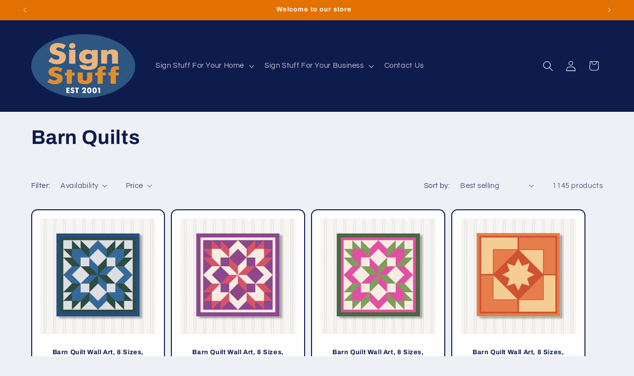

--- FILE ---
content_type: text/html; charset=utf-8
request_url: https://signstuff.com/collections/barn-quilts?page=3
body_size: 41250
content:
<!doctype html>
<html class="js" lang="en">
  <head>
    <meta charset="utf-8">
    <meta http-equiv="X-UA-Compatible" content="IE=edge">
    <meta name="viewport" content="width=device-width,initial-scale=1">
    <meta name="theme-color" content="">
    <link rel="canonical" href="https://signstuff.com/collections/barn-quilts?page=3"><link rel="icon" type="image/png" href="//signstuff.com/cdn/shop/files/SignStuffLogo200.png?crop=center&height=32&v=1688156259&width=32"><link rel="preconnect" href="https://fonts.shopifycdn.com" crossorigin><title>
      Barn Quilts
 &ndash; Page 3 &ndash; Sign Stuff, Inc.</title>

    

    

<meta property="og:site_name" content="Sign Stuff, Inc.">
<meta property="og:url" content="https://signstuff.com/collections/barn-quilts?page=3">
<meta property="og:title" content="Barn Quilts">
<meta property="og:type" content="website">
<meta property="og:description" content="Sign Stuff, Inc. | Indoor &amp; Outdoor Signs For Business &amp; Home Decor"><meta name="twitter:card" content="summary_large_image">
<meta name="twitter:title" content="Barn Quilts">
<meta name="twitter:description" content="Sign Stuff, Inc. | Indoor &amp; Outdoor Signs For Business &amp; Home Decor">


    <script src="//signstuff.com/cdn/shop/t/12/assets/constants.js?v=132983761750457495441766497045" defer="defer"></script>
    <script src="//signstuff.com/cdn/shop/t/12/assets/pubsub.js?v=25310214064522200911766497074" defer="defer"></script>
    <script src="//signstuff.com/cdn/shop/t/12/assets/global.js?v=7301445359237545521766497047" defer="defer"></script>
    <script src="//signstuff.com/cdn/shop/t/12/assets/details-disclosure.js?v=13653116266235556501766497046" defer="defer"></script>
    <script src="//signstuff.com/cdn/shop/t/12/assets/details-modal.js?v=25581673532751508451766497046" defer="defer"></script>
    <script src="//signstuff.com/cdn/shop/t/12/assets/search-form.js?v=133129549252120666541766497076" defer="defer"></script><script src="//signstuff.com/cdn/shop/t/12/assets/animations.js?v=88693664871331136111766497032" defer="defer"></script><script>window.performance && window.performance.mark && window.performance.mark('shopify.content_for_header.start');</script><meta id="shopify-digital-wallet" name="shopify-digital-wallet" content="/75389043008/digital_wallets/dialog">
<meta name="shopify-checkout-api-token" content="74ab999edd06930f32a453fc77eff029">
<meta id="in-context-paypal-metadata" data-shop-id="75389043008" data-venmo-supported="false" data-environment="production" data-locale="en_US" data-paypal-v4="true" data-currency="USD">
<link rel="alternate" type="application/atom+xml" title="Feed" href="/collections/barn-quilts.atom" />
<link rel="prev" href="/collections/barn-quilts?page=2">
<link rel="next" href="/collections/barn-quilts?page=4">
<link rel="alternate" type="application/json+oembed" href="https://signstuff.com/collections/barn-quilts.oembed?page=3">
<script async="async" src="/checkouts/internal/preloads.js?locale=en-US"></script>
<link rel="preconnect" href="https://shop.app" crossorigin="anonymous">
<script async="async" src="https://shop.app/checkouts/internal/preloads.js?locale=en-US&shop_id=75389043008" crossorigin="anonymous"></script>
<script id="apple-pay-shop-capabilities" type="application/json">{"shopId":75389043008,"countryCode":"US","currencyCode":"USD","merchantCapabilities":["supports3DS"],"merchantId":"gid:\/\/shopify\/Shop\/75389043008","merchantName":"Sign Stuff, Inc.","requiredBillingContactFields":["postalAddress","email"],"requiredShippingContactFields":["postalAddress","email"],"shippingType":"shipping","supportedNetworks":["visa","masterCard","amex","discover","elo","jcb"],"total":{"type":"pending","label":"Sign Stuff, Inc.","amount":"1.00"},"shopifyPaymentsEnabled":true,"supportsSubscriptions":true}</script>
<script id="shopify-features" type="application/json">{"accessToken":"74ab999edd06930f32a453fc77eff029","betas":["rich-media-storefront-analytics"],"domain":"signstuff.com","predictiveSearch":true,"shopId":75389043008,"locale":"en"}</script>
<script>var Shopify = Shopify || {};
Shopify.shop = "b16686.myshopify.com";
Shopify.locale = "en";
Shopify.currency = {"active":"USD","rate":"1.0"};
Shopify.country = "US";
Shopify.theme = {"name":"Updated copy of Updated copy of Refresh","id":182712369472,"schema_name":"Refresh","schema_version":"15.4.1","theme_store_id":1567,"role":"main"};
Shopify.theme.handle = "null";
Shopify.theme.style = {"id":null,"handle":null};
Shopify.cdnHost = "signstuff.com/cdn";
Shopify.routes = Shopify.routes || {};
Shopify.routes.root = "/";</script>
<script type="module">!function(o){(o.Shopify=o.Shopify||{}).modules=!0}(window);</script>
<script>!function(o){function n(){var o=[];function n(){o.push(Array.prototype.slice.apply(arguments))}return n.q=o,n}var t=o.Shopify=o.Shopify||{};t.loadFeatures=n(),t.autoloadFeatures=n()}(window);</script>
<script>
  window.ShopifyPay = window.ShopifyPay || {};
  window.ShopifyPay.apiHost = "shop.app\/pay";
  window.ShopifyPay.redirectState = null;
</script>
<script id="shop-js-analytics" type="application/json">{"pageType":"collection"}</script>
<script defer="defer" async type="module" src="//signstuff.com/cdn/shopifycloud/shop-js/modules/v2/client.init-shop-cart-sync_BT-GjEfc.en.esm.js"></script>
<script defer="defer" async type="module" src="//signstuff.com/cdn/shopifycloud/shop-js/modules/v2/chunk.common_D58fp_Oc.esm.js"></script>
<script defer="defer" async type="module" src="//signstuff.com/cdn/shopifycloud/shop-js/modules/v2/chunk.modal_xMitdFEc.esm.js"></script>
<script type="module">
  await import("//signstuff.com/cdn/shopifycloud/shop-js/modules/v2/client.init-shop-cart-sync_BT-GjEfc.en.esm.js");
await import("//signstuff.com/cdn/shopifycloud/shop-js/modules/v2/chunk.common_D58fp_Oc.esm.js");
await import("//signstuff.com/cdn/shopifycloud/shop-js/modules/v2/chunk.modal_xMitdFEc.esm.js");

  window.Shopify.SignInWithShop?.initShopCartSync?.({"fedCMEnabled":true,"windoidEnabled":true});

</script>
<script>
  window.Shopify = window.Shopify || {};
  if (!window.Shopify.featureAssets) window.Shopify.featureAssets = {};
  window.Shopify.featureAssets['shop-js'] = {"shop-cart-sync":["modules/v2/client.shop-cart-sync_DZOKe7Ll.en.esm.js","modules/v2/chunk.common_D58fp_Oc.esm.js","modules/v2/chunk.modal_xMitdFEc.esm.js"],"init-fed-cm":["modules/v2/client.init-fed-cm_B6oLuCjv.en.esm.js","modules/v2/chunk.common_D58fp_Oc.esm.js","modules/v2/chunk.modal_xMitdFEc.esm.js"],"shop-cash-offers":["modules/v2/client.shop-cash-offers_D2sdYoxE.en.esm.js","modules/v2/chunk.common_D58fp_Oc.esm.js","modules/v2/chunk.modal_xMitdFEc.esm.js"],"shop-login-button":["modules/v2/client.shop-login-button_QeVjl5Y3.en.esm.js","modules/v2/chunk.common_D58fp_Oc.esm.js","modules/v2/chunk.modal_xMitdFEc.esm.js"],"pay-button":["modules/v2/client.pay-button_DXTOsIq6.en.esm.js","modules/v2/chunk.common_D58fp_Oc.esm.js","modules/v2/chunk.modal_xMitdFEc.esm.js"],"shop-button":["modules/v2/client.shop-button_DQZHx9pm.en.esm.js","modules/v2/chunk.common_D58fp_Oc.esm.js","modules/v2/chunk.modal_xMitdFEc.esm.js"],"avatar":["modules/v2/client.avatar_BTnouDA3.en.esm.js"],"init-windoid":["modules/v2/client.init-windoid_CR1B-cfM.en.esm.js","modules/v2/chunk.common_D58fp_Oc.esm.js","modules/v2/chunk.modal_xMitdFEc.esm.js"],"init-shop-for-new-customer-accounts":["modules/v2/client.init-shop-for-new-customer-accounts_C_vY_xzh.en.esm.js","modules/v2/client.shop-login-button_QeVjl5Y3.en.esm.js","modules/v2/chunk.common_D58fp_Oc.esm.js","modules/v2/chunk.modal_xMitdFEc.esm.js"],"init-shop-email-lookup-coordinator":["modules/v2/client.init-shop-email-lookup-coordinator_BI7n9ZSv.en.esm.js","modules/v2/chunk.common_D58fp_Oc.esm.js","modules/v2/chunk.modal_xMitdFEc.esm.js"],"init-shop-cart-sync":["modules/v2/client.init-shop-cart-sync_BT-GjEfc.en.esm.js","modules/v2/chunk.common_D58fp_Oc.esm.js","modules/v2/chunk.modal_xMitdFEc.esm.js"],"shop-toast-manager":["modules/v2/client.shop-toast-manager_DiYdP3xc.en.esm.js","modules/v2/chunk.common_D58fp_Oc.esm.js","modules/v2/chunk.modal_xMitdFEc.esm.js"],"init-customer-accounts":["modules/v2/client.init-customer-accounts_D9ZNqS-Q.en.esm.js","modules/v2/client.shop-login-button_QeVjl5Y3.en.esm.js","modules/v2/chunk.common_D58fp_Oc.esm.js","modules/v2/chunk.modal_xMitdFEc.esm.js"],"init-customer-accounts-sign-up":["modules/v2/client.init-customer-accounts-sign-up_iGw4briv.en.esm.js","modules/v2/client.shop-login-button_QeVjl5Y3.en.esm.js","modules/v2/chunk.common_D58fp_Oc.esm.js","modules/v2/chunk.modal_xMitdFEc.esm.js"],"shop-follow-button":["modules/v2/client.shop-follow-button_CqMgW2wH.en.esm.js","modules/v2/chunk.common_D58fp_Oc.esm.js","modules/v2/chunk.modal_xMitdFEc.esm.js"],"checkout-modal":["modules/v2/client.checkout-modal_xHeaAweL.en.esm.js","modules/v2/chunk.common_D58fp_Oc.esm.js","modules/v2/chunk.modal_xMitdFEc.esm.js"],"shop-login":["modules/v2/client.shop-login_D91U-Q7h.en.esm.js","modules/v2/chunk.common_D58fp_Oc.esm.js","modules/v2/chunk.modal_xMitdFEc.esm.js"],"lead-capture":["modules/v2/client.lead-capture_BJmE1dJe.en.esm.js","modules/v2/chunk.common_D58fp_Oc.esm.js","modules/v2/chunk.modal_xMitdFEc.esm.js"],"payment-terms":["modules/v2/client.payment-terms_Ci9AEqFq.en.esm.js","modules/v2/chunk.common_D58fp_Oc.esm.js","modules/v2/chunk.modal_xMitdFEc.esm.js"]};
</script>
<script>(function() {
  var isLoaded = false;
  function asyncLoad() {
    if (isLoaded) return;
    isLoaded = true;
    var urls = ["https:\/\/cdnv2.mycustomizer.com\/s-scripts\/front.js.gz?shop=b16686.myshopify.com"];
    for (var i = 0; i < urls.length; i++) {
      var s = document.createElement('script');
      s.type = 'text/javascript';
      s.async = true;
      s.src = urls[i];
      var x = document.getElementsByTagName('script')[0];
      x.parentNode.insertBefore(s, x);
    }
  };
  if(window.attachEvent) {
    window.attachEvent('onload', asyncLoad);
  } else {
    window.addEventListener('load', asyncLoad, false);
  }
})();</script>
<script id="__st">var __st={"a":75389043008,"offset":-18000,"reqid":"8b320e41-f455-44c0-8dee-283729f12d58-1769073251","pageurl":"signstuff.com\/collections\/barn-quilts?page=3","u":"14c324ee5b77","p":"collection","rtyp":"collection","rid":464221634880};</script>
<script>window.ShopifyPaypalV4VisibilityTracking = true;</script>
<script id="captcha-bootstrap">!function(){'use strict';const t='contact',e='account',n='new_comment',o=[[t,t],['blogs',n],['comments',n],[t,'customer']],c=[[e,'customer_login'],[e,'guest_login'],[e,'recover_customer_password'],[e,'create_customer']],r=t=>t.map((([t,e])=>`form[action*='/${t}']:not([data-nocaptcha='true']) input[name='form_type'][value='${e}']`)).join(','),a=t=>()=>t?[...document.querySelectorAll(t)].map((t=>t.form)):[];function s(){const t=[...o],e=r(t);return a(e)}const i='password',u='form_key',d=['recaptcha-v3-token','g-recaptcha-response','h-captcha-response',i],f=()=>{try{return window.sessionStorage}catch{return}},m='__shopify_v',_=t=>t.elements[u];function p(t,e,n=!1){try{const o=window.sessionStorage,c=JSON.parse(o.getItem(e)),{data:r}=function(t){const{data:e,action:n}=t;return t[m]||n?{data:e,action:n}:{data:t,action:n}}(c);for(const[e,n]of Object.entries(r))t.elements[e]&&(t.elements[e].value=n);n&&o.removeItem(e)}catch(o){console.error('form repopulation failed',{error:o})}}const l='form_type',E='cptcha';function T(t){t.dataset[E]=!0}const w=window,h=w.document,L='Shopify',v='ce_forms',y='captcha';let A=!1;((t,e)=>{const n=(g='f06e6c50-85a8-45c8-87d0-21a2b65856fe',I='https://cdn.shopify.com/shopifycloud/storefront-forms-hcaptcha/ce_storefront_forms_captcha_hcaptcha.v1.5.2.iife.js',D={infoText:'Protected by hCaptcha',privacyText:'Privacy',termsText:'Terms'},(t,e,n)=>{const o=w[L][v],c=o.bindForm;if(c)return c(t,g,e,D).then(n);var r;o.q.push([[t,g,e,D],n]),r=I,A||(h.body.append(Object.assign(h.createElement('script'),{id:'captcha-provider',async:!0,src:r})),A=!0)});var g,I,D;w[L]=w[L]||{},w[L][v]=w[L][v]||{},w[L][v].q=[],w[L][y]=w[L][y]||{},w[L][y].protect=function(t,e){n(t,void 0,e),T(t)},Object.freeze(w[L][y]),function(t,e,n,w,h,L){const[v,y,A,g]=function(t,e,n){const i=e?o:[],u=t?c:[],d=[...i,...u],f=r(d),m=r(i),_=r(d.filter((([t,e])=>n.includes(e))));return[a(f),a(m),a(_),s()]}(w,h,L),I=t=>{const e=t.target;return e instanceof HTMLFormElement?e:e&&e.form},D=t=>v().includes(t);t.addEventListener('submit',(t=>{const e=I(t);if(!e)return;const n=D(e)&&!e.dataset.hcaptchaBound&&!e.dataset.recaptchaBound,o=_(e),c=g().includes(e)&&(!o||!o.value);(n||c)&&t.preventDefault(),c&&!n&&(function(t){try{if(!f())return;!function(t){const e=f();if(!e)return;const n=_(t);if(!n)return;const o=n.value;o&&e.removeItem(o)}(t);const e=Array.from(Array(32),(()=>Math.random().toString(36)[2])).join('');!function(t,e){_(t)||t.append(Object.assign(document.createElement('input'),{type:'hidden',name:u})),t.elements[u].value=e}(t,e),function(t,e){const n=f();if(!n)return;const o=[...t.querySelectorAll(`input[type='${i}']`)].map((({name:t})=>t)),c=[...d,...o],r={};for(const[a,s]of new FormData(t).entries())c.includes(a)||(r[a]=s);n.setItem(e,JSON.stringify({[m]:1,action:t.action,data:r}))}(t,e)}catch(e){console.error('failed to persist form',e)}}(e),e.submit())}));const S=(t,e)=>{t&&!t.dataset[E]&&(n(t,e.some((e=>e===t))),T(t))};for(const o of['focusin','change'])t.addEventListener(o,(t=>{const e=I(t);D(e)&&S(e,y())}));const B=e.get('form_key'),M=e.get(l),P=B&&M;t.addEventListener('DOMContentLoaded',(()=>{const t=y();if(P)for(const e of t)e.elements[l].value===M&&p(e,B);[...new Set([...A(),...v().filter((t=>'true'===t.dataset.shopifyCaptcha))])].forEach((e=>S(e,t)))}))}(h,new URLSearchParams(w.location.search),n,t,e,['guest_login'])})(!0,!0)}();</script>
<script integrity="sha256-4kQ18oKyAcykRKYeNunJcIwy7WH5gtpwJnB7kiuLZ1E=" data-source-attribution="shopify.loadfeatures" defer="defer" src="//signstuff.com/cdn/shopifycloud/storefront/assets/storefront/load_feature-a0a9edcb.js" crossorigin="anonymous"></script>
<script crossorigin="anonymous" defer="defer" src="//signstuff.com/cdn/shopifycloud/storefront/assets/shopify_pay/storefront-65b4c6d7.js?v=20250812"></script>
<script data-source-attribution="shopify.dynamic_checkout.dynamic.init">var Shopify=Shopify||{};Shopify.PaymentButton=Shopify.PaymentButton||{isStorefrontPortableWallets:!0,init:function(){window.Shopify.PaymentButton.init=function(){};var t=document.createElement("script");t.src="https://signstuff.com/cdn/shopifycloud/portable-wallets/latest/portable-wallets.en.js",t.type="module",document.head.appendChild(t)}};
</script>
<script data-source-attribution="shopify.dynamic_checkout.buyer_consent">
  function portableWalletsHideBuyerConsent(e){var t=document.getElementById("shopify-buyer-consent"),n=document.getElementById("shopify-subscription-policy-button");t&&n&&(t.classList.add("hidden"),t.setAttribute("aria-hidden","true"),n.removeEventListener("click",e))}function portableWalletsShowBuyerConsent(e){var t=document.getElementById("shopify-buyer-consent"),n=document.getElementById("shopify-subscription-policy-button");t&&n&&(t.classList.remove("hidden"),t.removeAttribute("aria-hidden"),n.addEventListener("click",e))}window.Shopify?.PaymentButton&&(window.Shopify.PaymentButton.hideBuyerConsent=portableWalletsHideBuyerConsent,window.Shopify.PaymentButton.showBuyerConsent=portableWalletsShowBuyerConsent);
</script>
<script data-source-attribution="shopify.dynamic_checkout.cart.bootstrap">document.addEventListener("DOMContentLoaded",(function(){function t(){return document.querySelector("shopify-accelerated-checkout-cart, shopify-accelerated-checkout")}if(t())Shopify.PaymentButton.init();else{new MutationObserver((function(e,n){t()&&(Shopify.PaymentButton.init(),n.disconnect())})).observe(document.body,{childList:!0,subtree:!0})}}));
</script>
<link id="shopify-accelerated-checkout-styles" rel="stylesheet" media="screen" href="https://signstuff.com/cdn/shopifycloud/portable-wallets/latest/accelerated-checkout-backwards-compat.css" crossorigin="anonymous">
<style id="shopify-accelerated-checkout-cart">
        #shopify-buyer-consent {
  margin-top: 1em;
  display: inline-block;
  width: 100%;
}

#shopify-buyer-consent.hidden {
  display: none;
}

#shopify-subscription-policy-button {
  background: none;
  border: none;
  padding: 0;
  text-decoration: underline;
  font-size: inherit;
  cursor: pointer;
}

#shopify-subscription-policy-button::before {
  box-shadow: none;
}

      </style>
<script id="sections-script" data-sections="header" defer="defer" src="//signstuff.com/cdn/shop/t/12/compiled_assets/scripts.js?v=384"></script>
<script>window.performance && window.performance.mark && window.performance.mark('shopify.content_for_header.end');</script>


    <style data-shopify>
      @font-face {
  font-family: Questrial;
  font-weight: 400;
  font-style: normal;
  font-display: swap;
  src: url("//signstuff.com/cdn/fonts/questrial/questrial_n4.66abac5d8209a647b4bf8089b0451928ef144c07.woff2") format("woff2"),
       url("//signstuff.com/cdn/fonts/questrial/questrial_n4.e86c53e77682db9bf4b0ee2dd71f214dc16adda4.woff") format("woff");
}

      
      
      
      @font-face {
  font-family: Archivo;
  font-weight: 700;
  font-style: normal;
  font-display: swap;
  src: url("//signstuff.com/cdn/fonts/archivo/archivo_n7.651b020b3543640c100112be6f1c1b8e816c7f13.woff2") format("woff2"),
       url("//signstuff.com/cdn/fonts/archivo/archivo_n7.7e9106d320e6594976a7dcb57957f3e712e83c96.woff") format("woff");
}


      
        :root,
        .color-background-1 {
          --color-background: 239,240,245;
        
          --gradient-background: #eff0f5;
        

        

        --color-foreground: 14,27,77;
        --color-background-contrast: 161,166,196;
        --color-shadow: 14,27,77;
        --color-button: 71,112,219;
        --color-button-text: 239,240,245;
        --color-secondary-button: 239,240,245;
        --color-secondary-button-text: 14,27,77;
        --color-link: 14,27,77;
        --color-badge-foreground: 14,27,77;
        --color-badge-background: 239,240,245;
        --color-badge-border: 14,27,77;
        --payment-terms-background-color: rgb(239 240 245);
      }
      
        
        .color-background-2 {
          --color-background: 255,255,255;
        
          --gradient-background: #ffffff;
        

        

        --color-foreground: 14,27,77;
        --color-background-contrast: 191,191,191;
        --color-shadow: 14,27,77;
        --color-button: 14,27,77;
        --color-button-text: 255,255,255;
        --color-secondary-button: 255,255,255;
        --color-secondary-button-text: 14,27,77;
        --color-link: 14,27,77;
        --color-badge-foreground: 14,27,77;
        --color-badge-background: 255,255,255;
        --color-badge-border: 14,27,77;
        --payment-terms-background-color: rgb(255 255 255);
      }
      
        
        .color-inverse {
          --color-background: 14,27,77;
        
          --gradient-background: #0e1b4d;
        

        

        --color-foreground: 255,255,255;
        --color-background-contrast: 18,35,99;
        --color-shadow: 14,27,77;
        --color-button: 255,255,255;
        --color-button-text: 14,27,77;
        --color-secondary-button: 14,27,77;
        --color-secondary-button-text: 255,255,255;
        --color-link: 255,255,255;
        --color-badge-foreground: 255,255,255;
        --color-badge-background: 14,27,77;
        --color-badge-border: 255,255,255;
        --payment-terms-background-color: rgb(14 27 77);
      }
      
        
        .color-accent-1 {
          --color-background: 71,112,219;
        
          --gradient-background: #4770db;
        

        

        --color-foreground: 255,255,255;
        --color-background-contrast: 27,57,136;
        --color-shadow: 14,27,77;
        --color-button: 255,255,255;
        --color-button-text: 71,112,219;
        --color-secondary-button: 71,112,219;
        --color-secondary-button-text: 255,255,255;
        --color-link: 255,255,255;
        --color-badge-foreground: 255,255,255;
        --color-badge-background: 71,112,219;
        --color-badge-border: 255,255,255;
        --payment-terms-background-color: rgb(71 112 219);
      }
      
        
        .color-accent-2 {
          --color-background: 227,114,2;
        
          --gradient-background: #e37202;
        

        

        --color-foreground: 255,255,255;
        --color-background-contrast: 101,51,1;
        --color-shadow: 14,27,77;
        --color-button: 255,255,255;
        --color-button-text: 227,36,2;
        --color-secondary-button: 227,114,2;
        --color-secondary-button-text: 255,255,255;
        --color-link: 255,255,255;
        --color-badge-foreground: 255,255,255;
        --color-badge-background: 227,114,2;
        --color-badge-border: 255,255,255;
        --payment-terms-background-color: rgb(227 114 2);
      }
      

      body, .color-background-1, .color-background-2, .color-inverse, .color-accent-1, .color-accent-2 {
        color: rgba(var(--color-foreground), 0.75);
        background-color: rgb(var(--color-background));
      }

      :root {
        --font-body-family: Questrial, sans-serif;
        --font-body-style: normal;
        --font-body-weight: 400;
        --font-body-weight-bold: 700;

        --font-heading-family: Archivo, sans-serif;
        --font-heading-style: normal;
        --font-heading-weight: 700;

        --font-body-scale: 1.05;
        --font-heading-scale: 0.9523809523809523;

        --media-padding: px;
        --media-border-opacity: 0.1;
        --media-border-width: 0px;
        --media-radius: 20px;
        --media-shadow-opacity: 0.0;
        --media-shadow-horizontal-offset: 0px;
        --media-shadow-vertical-offset: 4px;
        --media-shadow-blur-radius: 5px;
        --media-shadow-visible: 0;

        --page-width: 120rem;
        --page-width-margin: 0rem;

        --product-card-image-padding: 1.6rem;
        --product-card-corner-radius: 1.2rem;
        --product-card-text-alignment: center;
        --product-card-border-width: 0.2rem;
        --product-card-border-opacity: 1.0;
        --product-card-shadow-opacity: 0.0;
        --product-card-shadow-visible: 0;
        --product-card-shadow-horizontal-offset: 0.0rem;
        --product-card-shadow-vertical-offset: 0.4rem;
        --product-card-shadow-blur-radius: 0.5rem;

        --collection-card-image-padding: 1.6rem;
        --collection-card-corner-radius: 1.8rem;
        --collection-card-text-alignment: center;
        --collection-card-border-width: 0.1rem;
        --collection-card-border-opacity: 1.0;
        --collection-card-shadow-opacity: 0.0;
        --collection-card-shadow-visible: 0;
        --collection-card-shadow-horizontal-offset: 0.0rem;
        --collection-card-shadow-vertical-offset: 0.4rem;
        --collection-card-shadow-blur-radius: 0.5rem;

        --blog-card-image-padding: 1.6rem;
        --blog-card-corner-radius: 1.8rem;
        --blog-card-text-alignment: left;
        --blog-card-border-width: 0.1rem;
        --blog-card-border-opacity: 1.0;
        --blog-card-shadow-opacity: 0.0;
        --blog-card-shadow-visible: 0;
        --blog-card-shadow-horizontal-offset: 0.0rem;
        --blog-card-shadow-vertical-offset: 0.4rem;
        --blog-card-shadow-blur-radius: 0.5rem;

        --badge-corner-radius: 0.0rem;

        --popup-border-width: 1px;
        --popup-border-opacity: 0.1;
        --popup-corner-radius: 18px;
        --popup-shadow-opacity: 0.0;
        --popup-shadow-horizontal-offset: 0px;
        --popup-shadow-vertical-offset: 4px;
        --popup-shadow-blur-radius: 5px;

        --drawer-border-width: 0px;
        --drawer-border-opacity: 0.1;
        --drawer-shadow-opacity: 0.0;
        --drawer-shadow-horizontal-offset: 0px;
        --drawer-shadow-vertical-offset: 4px;
        --drawer-shadow-blur-radius: 5px;

        --spacing-sections-desktop: 0px;
        --spacing-sections-mobile: 0px;

        --grid-desktop-vertical-spacing: 28px;
        --grid-desktop-horizontal-spacing: 12px;
        --grid-mobile-vertical-spacing: 14px;
        --grid-mobile-horizontal-spacing: 6px;

        --text-boxes-border-opacity: 0.1;
        --text-boxes-border-width: 0px;
        --text-boxes-radius: 20px;
        --text-boxes-shadow-opacity: 0.0;
        --text-boxes-shadow-visible: 0;
        --text-boxes-shadow-horizontal-offset: 0px;
        --text-boxes-shadow-vertical-offset: 4px;
        --text-boxes-shadow-blur-radius: 5px;

        --buttons-radius: 40px;
        --buttons-radius-outset: 41px;
        --buttons-border-width: 1px;
        --buttons-border-opacity: 1.0;
        --buttons-shadow-opacity: 0.0;
        --buttons-shadow-visible: 0;
        --buttons-shadow-horizontal-offset: 0px;
        --buttons-shadow-vertical-offset: 4px;
        --buttons-shadow-blur-radius: 5px;
        --buttons-border-offset: 0.3px;

        --inputs-radius: 26px;
        --inputs-border-width: 1px;
        --inputs-border-opacity: 0.55;
        --inputs-shadow-opacity: 0.0;
        --inputs-shadow-horizontal-offset: 0px;
        --inputs-margin-offset: 0px;
        --inputs-shadow-vertical-offset: 2px;
        --inputs-shadow-blur-radius: 5px;
        --inputs-radius-outset: 27px;

        --variant-pills-radius: 40px;
        --variant-pills-border-width: 1px;
        --variant-pills-border-opacity: 0.55;
        --variant-pills-shadow-opacity: 0.0;
        --variant-pills-shadow-horizontal-offset: 0px;
        --variant-pills-shadow-vertical-offset: 4px;
        --variant-pills-shadow-blur-radius: 5px;
      }

      *,
      *::before,
      *::after {
        box-sizing: inherit;
      }

      html {
        box-sizing: border-box;
        font-size: calc(var(--font-body-scale) * 62.5%);
        height: 100%;
      }

      body {
        display: grid;
        grid-template-rows: auto auto 1fr auto;
        grid-template-columns: 100%;
        min-height: 100%;
        margin: 0;
        font-size: 1.5rem;
        letter-spacing: 0.06rem;
        line-height: calc(1 + 0.8 / var(--font-body-scale));
        font-family: var(--font-body-family);
        font-style: var(--font-body-style);
        font-weight: var(--font-body-weight);
      }

      @media screen and (min-width: 750px) {
        body {
          font-size: 1.6rem;
        }
      }
    </style>

    <link href="//signstuff.com/cdn/shop/t/12/assets/base.css?v=159841507637079171801766497033" rel="stylesheet" type="text/css" media="all" />
    <link rel="stylesheet" href="//signstuff.com/cdn/shop/t/12/assets/component-cart-items.css?v=13033300910818915211766497036" media="print" onload="this.media='all'"><link href="//signstuff.com/cdn/shop/t/12/assets/component-cart-drawer.css?v=39223250576183958541766497035" rel="stylesheet" type="text/css" media="all" />
      <link href="//signstuff.com/cdn/shop/t/12/assets/component-cart.css?v=164708765130180853531766497036" rel="stylesheet" type="text/css" media="all" />
      <link href="//signstuff.com/cdn/shop/t/12/assets/component-totals.css?v=15906652033866631521766497045" rel="stylesheet" type="text/css" media="all" />
      <link href="//signstuff.com/cdn/shop/t/12/assets/component-price.css?v=47596247576480123001766497042" rel="stylesheet" type="text/css" media="all" />
      <link href="//signstuff.com/cdn/shop/t/12/assets/component-discounts.css?v=152760482443307489271766497037" rel="stylesheet" type="text/css" media="all" />

      <link rel="preload" as="font" href="//signstuff.com/cdn/fonts/questrial/questrial_n4.66abac5d8209a647b4bf8089b0451928ef144c07.woff2" type="font/woff2" crossorigin>
      

      <link rel="preload" as="font" href="//signstuff.com/cdn/fonts/archivo/archivo_n7.651b020b3543640c100112be6f1c1b8e816c7f13.woff2" type="font/woff2" crossorigin>
      
<link
        rel="stylesheet"
        href="//signstuff.com/cdn/shop/t/12/assets/component-predictive-search.css?v=118923337488134913561766497041"
        media="print"
        onload="this.media='all'"
      ><script>
      if (Shopify.designMode) {
        document.documentElement.classList.add('shopify-design-mode');
      }
    </script>
  <link href="https://monorail-edge.shopifysvc.com" rel="dns-prefetch">
<script>(function(){if ("sendBeacon" in navigator && "performance" in window) {try {var session_token_from_headers = performance.getEntriesByType('navigation')[0].serverTiming.find(x => x.name == '_s').description;} catch {var session_token_from_headers = undefined;}var session_cookie_matches = document.cookie.match(/_shopify_s=([^;]*)/);var session_token_from_cookie = session_cookie_matches && session_cookie_matches.length === 2 ? session_cookie_matches[1] : "";var session_token = session_token_from_headers || session_token_from_cookie || "";function handle_abandonment_event(e) {var entries = performance.getEntries().filter(function(entry) {return /monorail-edge.shopifysvc.com/.test(entry.name);});if (!window.abandonment_tracked && entries.length === 0) {window.abandonment_tracked = true;var currentMs = Date.now();var navigation_start = performance.timing.navigationStart;var payload = {shop_id: 75389043008,url: window.location.href,navigation_start,duration: currentMs - navigation_start,session_token,page_type: "collection"};window.navigator.sendBeacon("https://monorail-edge.shopifysvc.com/v1/produce", JSON.stringify({schema_id: "online_store_buyer_site_abandonment/1.1",payload: payload,metadata: {event_created_at_ms: currentMs,event_sent_at_ms: currentMs}}));}}window.addEventListener('pagehide', handle_abandonment_event);}}());</script>
<script id="web-pixels-manager-setup">(function e(e,d,r,n,o){if(void 0===o&&(o={}),!Boolean(null===(a=null===(i=window.Shopify)||void 0===i?void 0:i.analytics)||void 0===a?void 0:a.replayQueue)){var i,a;window.Shopify=window.Shopify||{};var t=window.Shopify;t.analytics=t.analytics||{};var s=t.analytics;s.replayQueue=[],s.publish=function(e,d,r){return s.replayQueue.push([e,d,r]),!0};try{self.performance.mark("wpm:start")}catch(e){}var l=function(){var e={modern:/Edge?\/(1{2}[4-9]|1[2-9]\d|[2-9]\d{2}|\d{4,})\.\d+(\.\d+|)|Firefox\/(1{2}[4-9]|1[2-9]\d|[2-9]\d{2}|\d{4,})\.\d+(\.\d+|)|Chrom(ium|e)\/(9{2}|\d{3,})\.\d+(\.\d+|)|(Maci|X1{2}).+ Version\/(15\.\d+|(1[6-9]|[2-9]\d|\d{3,})\.\d+)([,.]\d+|)( \(\w+\)|)( Mobile\/\w+|) Safari\/|Chrome.+OPR\/(9{2}|\d{3,})\.\d+\.\d+|(CPU[ +]OS|iPhone[ +]OS|CPU[ +]iPhone|CPU IPhone OS|CPU iPad OS)[ +]+(15[._]\d+|(1[6-9]|[2-9]\d|\d{3,})[._]\d+)([._]\d+|)|Android:?[ /-](13[3-9]|1[4-9]\d|[2-9]\d{2}|\d{4,})(\.\d+|)(\.\d+|)|Android.+Firefox\/(13[5-9]|1[4-9]\d|[2-9]\d{2}|\d{4,})\.\d+(\.\d+|)|Android.+Chrom(ium|e)\/(13[3-9]|1[4-9]\d|[2-9]\d{2}|\d{4,})\.\d+(\.\d+|)|SamsungBrowser\/([2-9]\d|\d{3,})\.\d+/,legacy:/Edge?\/(1[6-9]|[2-9]\d|\d{3,})\.\d+(\.\d+|)|Firefox\/(5[4-9]|[6-9]\d|\d{3,})\.\d+(\.\d+|)|Chrom(ium|e)\/(5[1-9]|[6-9]\d|\d{3,})\.\d+(\.\d+|)([\d.]+$|.*Safari\/(?![\d.]+ Edge\/[\d.]+$))|(Maci|X1{2}).+ Version\/(10\.\d+|(1[1-9]|[2-9]\d|\d{3,})\.\d+)([,.]\d+|)( \(\w+\)|)( Mobile\/\w+|) Safari\/|Chrome.+OPR\/(3[89]|[4-9]\d|\d{3,})\.\d+\.\d+|(CPU[ +]OS|iPhone[ +]OS|CPU[ +]iPhone|CPU IPhone OS|CPU iPad OS)[ +]+(10[._]\d+|(1[1-9]|[2-9]\d|\d{3,})[._]\d+)([._]\d+|)|Android:?[ /-](13[3-9]|1[4-9]\d|[2-9]\d{2}|\d{4,})(\.\d+|)(\.\d+|)|Mobile Safari.+OPR\/([89]\d|\d{3,})\.\d+\.\d+|Android.+Firefox\/(13[5-9]|1[4-9]\d|[2-9]\d{2}|\d{4,})\.\d+(\.\d+|)|Android.+Chrom(ium|e)\/(13[3-9]|1[4-9]\d|[2-9]\d{2}|\d{4,})\.\d+(\.\d+|)|Android.+(UC? ?Browser|UCWEB|U3)[ /]?(15\.([5-9]|\d{2,})|(1[6-9]|[2-9]\d|\d{3,})\.\d+)\.\d+|SamsungBrowser\/(5\.\d+|([6-9]|\d{2,})\.\d+)|Android.+MQ{2}Browser\/(14(\.(9|\d{2,})|)|(1[5-9]|[2-9]\d|\d{3,})(\.\d+|))(\.\d+|)|K[Aa][Ii]OS\/(3\.\d+|([4-9]|\d{2,})\.\d+)(\.\d+|)/},d=e.modern,r=e.legacy,n=navigator.userAgent;return n.match(d)?"modern":n.match(r)?"legacy":"unknown"}(),u="modern"===l?"modern":"legacy",c=(null!=n?n:{modern:"",legacy:""})[u],f=function(e){return[e.baseUrl,"/wpm","/b",e.hashVersion,"modern"===e.buildTarget?"m":"l",".js"].join("")}({baseUrl:d,hashVersion:r,buildTarget:u}),m=function(e){var d=e.version,r=e.bundleTarget,n=e.surface,o=e.pageUrl,i=e.monorailEndpoint;return{emit:function(e){var a=e.status,t=e.errorMsg,s=(new Date).getTime(),l=JSON.stringify({metadata:{event_sent_at_ms:s},events:[{schema_id:"web_pixels_manager_load/3.1",payload:{version:d,bundle_target:r,page_url:o,status:a,surface:n,error_msg:t},metadata:{event_created_at_ms:s}}]});if(!i)return console&&console.warn&&console.warn("[Web Pixels Manager] No Monorail endpoint provided, skipping logging."),!1;try{return self.navigator.sendBeacon.bind(self.navigator)(i,l)}catch(e){}var u=new XMLHttpRequest;try{return u.open("POST",i,!0),u.setRequestHeader("Content-Type","text/plain"),u.send(l),!0}catch(e){return console&&console.warn&&console.warn("[Web Pixels Manager] Got an unhandled error while logging to Monorail."),!1}}}}({version:r,bundleTarget:l,surface:e.surface,pageUrl:self.location.href,monorailEndpoint:e.monorailEndpoint});try{o.browserTarget=l,function(e){var d=e.src,r=e.async,n=void 0===r||r,o=e.onload,i=e.onerror,a=e.sri,t=e.scriptDataAttributes,s=void 0===t?{}:t,l=document.createElement("script"),u=document.querySelector("head"),c=document.querySelector("body");if(l.async=n,l.src=d,a&&(l.integrity=a,l.crossOrigin="anonymous"),s)for(var f in s)if(Object.prototype.hasOwnProperty.call(s,f))try{l.dataset[f]=s[f]}catch(e){}if(o&&l.addEventListener("load",o),i&&l.addEventListener("error",i),u)u.appendChild(l);else{if(!c)throw new Error("Did not find a head or body element to append the script");c.appendChild(l)}}({src:f,async:!0,onload:function(){if(!function(){var e,d;return Boolean(null===(d=null===(e=window.Shopify)||void 0===e?void 0:e.analytics)||void 0===d?void 0:d.initialized)}()){var d=window.webPixelsManager.init(e)||void 0;if(d){var r=window.Shopify.analytics;r.replayQueue.forEach((function(e){var r=e[0],n=e[1],o=e[2];d.publishCustomEvent(r,n,o)})),r.replayQueue=[],r.publish=d.publishCustomEvent,r.visitor=d.visitor,r.initialized=!0}}},onerror:function(){return m.emit({status:"failed",errorMsg:"".concat(f," has failed to load")})},sri:function(e){var d=/^sha384-[A-Za-z0-9+/=]+$/;return"string"==typeof e&&d.test(e)}(c)?c:"",scriptDataAttributes:o}),m.emit({status:"loading"})}catch(e){m.emit({status:"failed",errorMsg:(null==e?void 0:e.message)||"Unknown error"})}}})({shopId: 75389043008,storefrontBaseUrl: "https://signstuff.com",extensionsBaseUrl: "https://extensions.shopifycdn.com/cdn/shopifycloud/web-pixels-manager",monorailEndpoint: "https://monorail-edge.shopifysvc.com/unstable/produce_batch",surface: "storefront-renderer",enabledBetaFlags: ["2dca8a86"],webPixelsConfigList: [{"id":"shopify-app-pixel","configuration":"{}","eventPayloadVersion":"v1","runtimeContext":"STRICT","scriptVersion":"0450","apiClientId":"shopify-pixel","type":"APP","privacyPurposes":["ANALYTICS","MARKETING"]},{"id":"shopify-custom-pixel","eventPayloadVersion":"v1","runtimeContext":"LAX","scriptVersion":"0450","apiClientId":"shopify-pixel","type":"CUSTOM","privacyPurposes":["ANALYTICS","MARKETING"]}],isMerchantRequest: false,initData: {"shop":{"name":"Sign Stuff, Inc.","paymentSettings":{"currencyCode":"USD"},"myshopifyDomain":"b16686.myshopify.com","countryCode":"US","storefrontUrl":"https:\/\/signstuff.com"},"customer":null,"cart":null,"checkout":null,"productVariants":[],"purchasingCompany":null},},"https://signstuff.com/cdn","fcfee988w5aeb613cpc8e4bc33m6693e112",{"modern":"","legacy":""},{"shopId":"75389043008","storefrontBaseUrl":"https:\/\/signstuff.com","extensionBaseUrl":"https:\/\/extensions.shopifycdn.com\/cdn\/shopifycloud\/web-pixels-manager","surface":"storefront-renderer","enabledBetaFlags":"[\"2dca8a86\"]","isMerchantRequest":"false","hashVersion":"fcfee988w5aeb613cpc8e4bc33m6693e112","publish":"custom","events":"[[\"page_viewed\",{}],[\"collection_viewed\",{\"collection\":{\"id\":\"464221634880\",\"title\":\"Barn Quilts\",\"productVariants\":[{\"price\":{\"amount\":18.69,\"currencyCode\":\"USD\"},\"product\":{\"title\":\"Barn Quilt Wall Art, 8 Sizes, Outdoor \u0026 Indoor Square Block, Home Decor Accent, BQ122-09\",\"vendor\":\"Sign Stuff, Inc.\",\"id\":\"9916829761856\",\"untranslatedTitle\":\"Barn Quilt Wall Art, 8 Sizes, Outdoor \u0026 Indoor Square Block, Home Decor Accent, BQ122-09\",\"url\":\"\/products\/barn-quilt-wall-art-8-sizes-outdoor-indoor-square-block-home-decor-accent-bq-122-09-414022385\",\"type\":\"\"},\"id\":\"51072535658816\",\"image\":{\"src\":\"\/\/signstuff.com\/cdn\/shop\/files\/b9c9467b-3138-4e24-adad-ff99b9789ba6-copy.jpg?v=1758314341\"},\"sku\":null,\"title\":\"4\\\" Refrigerator Magnet Square (the same pattern as shown on first image of this listing) \/ I Want The Stock Colors As Shown\",\"untranslatedTitle\":\"4\\\" Refrigerator Magnet Square (the same pattern as shown on first image of this listing) \/ I Want The Stock Colors As Shown\"},{\"price\":{\"amount\":18.69,\"currencyCode\":\"USD\"},\"product\":{\"title\":\"Barn Quilt Wall Art, 8 Sizes, Outdoor \u0026 Indoor Square Block, Home Decor Accent, BQ122-05\",\"vendor\":\"Sign Stuff, Inc.\",\"id\":\"9916829827392\",\"untranslatedTitle\":\"Barn Quilt Wall Art, 8 Sizes, Outdoor \u0026 Indoor Square Block, Home Decor Accent, BQ122-05\",\"url\":\"\/products\/barn-quilt-wall-art-8-sizes-outdoor-indoor-square-block-home-decor-accent-bq-122-05-414022390\",\"type\":\"\"},\"id\":\"51072534282560\",\"image\":{\"src\":\"\/\/signstuff.com\/cdn\/shop\/files\/b5fc6a48-4e71-48d8-9cbe-080ff667deeb-copy.jpg?v=1758314341\"},\"sku\":null,\"title\":\"4\\\" Refrigerator Magnet Square (the same pattern as shown on first image of this listing) \/ I Want The Stock Colors As Shown\",\"untranslatedTitle\":\"4\\\" Refrigerator Magnet Square (the same pattern as shown on first image of this listing) \/ I Want The Stock Colors As Shown\"},{\"price\":{\"amount\":18.69,\"currencyCode\":\"USD\"},\"product\":{\"title\":\"Barn Quilt Wall Art, 8 Sizes, Outdoor \u0026 Indoor Square Block, Home Decor Accent, BQ122-07\",\"vendor\":\"Sign Stuff, Inc.\",\"id\":\"9916829729088\",\"untranslatedTitle\":\"Barn Quilt Wall Art, 8 Sizes, Outdoor \u0026 Indoor Square Block, Home Decor Accent, BQ122-07\",\"url\":\"\/products\/barn-quilt-wall-art-8-sizes-outdoor-indoor-square-block-home-decor-accent-bq-122-07-414022388\",\"type\":\"\"},\"id\":\"51072532906304\",\"image\":{\"src\":\"\/\/signstuff.com\/cdn\/shop\/files\/77a9a6d6-9212-495b-952f-74a20da9f82a-copy.jpg?v=1758314341\"},\"sku\":null,\"title\":\"4\\\" Refrigerator Magnet Square (the same pattern as shown on first image of this listing) \/ I Want The Stock Colors As Shown\",\"untranslatedTitle\":\"4\\\" Refrigerator Magnet Square (the same pattern as shown on first image of this listing) \/ I Want The Stock Colors As Shown\"},{\"price\":{\"amount\":18.69,\"currencyCode\":\"USD\"},\"product\":{\"title\":\"Barn Quilt Wall Art, 8 Sizes, Outdoor \u0026 Indoor Square Block, Home Decor Accent, BQ066-17\",\"vendor\":\"Sign Stuff, Inc.\",\"id\":\"9916828614976\",\"untranslatedTitle\":\"Barn Quilt Wall Art, 8 Sizes, Outdoor \u0026 Indoor Square Block, Home Decor Accent, BQ066-17\",\"url\":\"\/products\/barn-quilt-wall-art-8-sizes-outdoor-indoor-square-block-home-decor-accent-bq-066-17-414022469\",\"type\":\"\"},\"id\":\"51072521568576\",\"image\":{\"src\":\"\/\/signstuff.com\/cdn\/shop\/files\/5057db58-9311-4603-9996-8204dc6af419-copy.jpg?v=1758314222\"},\"sku\":null,\"title\":\"4\\\" Refrigerator Magnet Square (the same pattern as shown on first image of this listing) \/ I Want The Stock Colors As Shown\",\"untranslatedTitle\":\"4\\\" Refrigerator Magnet Square (the same pattern as shown on first image of this listing) \/ I Want The Stock Colors As Shown\"},{\"price\":{\"amount\":18.69,\"currencyCode\":\"USD\"},\"product\":{\"title\":\"Barn Quilt Wall Art, 8 Sizes, Outdoor \u0026 Indoor Square Block, Home Decor Accent, BQ024-22\",\"vendor\":\"Sign Stuff, Inc.\",\"id\":\"9916828582208\",\"untranslatedTitle\":\"Barn Quilt Wall Art, 8 Sizes, Outdoor \u0026 Indoor Square Block, Home Decor Accent, BQ024-22\",\"url\":\"\/products\/barn-quilt-wall-art-8-sizes-outdoor-indoor-square-block-home-decor-accent-bq-024-22-414022418\",\"type\":\"\"},\"id\":\"51072520192320\",\"image\":{\"src\":\"\/\/signstuff.com\/cdn\/shop\/files\/7789f6db-835d-44a9-8ed1-bfd84165cdd2-copy.jpg?v=1758314217\"},\"sku\":null,\"title\":\"4\\\" Refrigerator Magnet Square (the same pattern as shown on first image of this listing) \/ I Want The Stock Colors As Shown\",\"untranslatedTitle\":\"4\\\" Refrigerator Magnet Square (the same pattern as shown on first image of this listing) \/ I Want The Stock Colors As Shown\"},{\"price\":{\"amount\":18.69,\"currencyCode\":\"USD\"},\"product\":{\"title\":\"Barn Quilt Wall Art, 8 Sizes, Outdoor \u0026 Indoor Square Block, Home Decor Accent, BQ132-17\",\"vendor\":\"Sign Stuff, Inc.\",\"id\":\"9916828483904\",\"untranslatedTitle\":\"Barn Quilt Wall Art, 8 Sizes, Outdoor \u0026 Indoor Square Block, Home Decor Accent, BQ132-17\",\"url\":\"\/products\/barn-quilt-wall-art-8-sizes-outdoor-indoor-square-block-home-decor-accent-bq-132-17-414022464\",\"type\":\"\"},\"id\":\"51072518619456\",\"image\":{\"src\":\"\/\/signstuff.com\/cdn\/shop\/files\/8c2470fc-137a-4b80-b778-f124dc627f23-copy.jpg?v=1758314218\"},\"sku\":null,\"title\":\"4\\\" Refrigerator Magnet Square (the same pattern as shown on first image of this listing) \/ I Want The Stock Colors As Shown\",\"untranslatedTitle\":\"4\\\" Refrigerator Magnet Square (the same pattern as shown on first image of this listing) \/ I Want The Stock Colors As Shown\"},{\"price\":{\"amount\":18.69,\"currencyCode\":\"USD\"},\"product\":{\"title\":\"Barn Quilt Wall Art, 8 Sizes, Outdoor \u0026 Indoor Square Block, Home Decor Accent, BQ088-12\",\"vendor\":\"Sign Stuff, Inc.\",\"id\":\"9916828451136\",\"untranslatedTitle\":\"Barn Quilt Wall Art, 8 Sizes, Outdoor \u0026 Indoor Square Block, Home Decor Accent, BQ088-12\",\"url\":\"\/products\/barn-quilt-wall-art-8-sizes-outdoor-indoor-square-block-home-decor-accent-bq-088-12-414022495\",\"type\":\"\"},\"id\":\"51072517243200\",\"image\":{\"src\":\"\/\/signstuff.com\/cdn\/shop\/files\/42a22df5-731a-4bac-8fb7-221c97f097bd-copy.jpg?v=1758314223\"},\"sku\":null,\"title\":\"4\\\" Refrigerator Magnet Square (the same pattern as shown on first image of this listing) \/ I Want The Stock Colors As Shown\",\"untranslatedTitle\":\"4\\\" Refrigerator Magnet Square (the same pattern as shown on first image of this listing) \/ I Want The Stock Colors As Shown\"},{\"price\":{\"amount\":117.66,\"currencyCode\":\"USD\"},\"product\":{\"title\":\"Round Barn Quilt, 6 Sizes, Beautiful Outdoor Wall Art Decor, BQR132-11\",\"vendor\":\"Sign Stuff, Inc.\",\"id\":\"9916828418368\",\"untranslatedTitle\":\"Round Barn Quilt, 6 Sizes, Beautiful Outdoor Wall Art Decor, BQR132-11\",\"url\":\"\/products\/round-barn-quilt-6-sizes-beautiful-outdoor-wall-art-decor-bqr-132-11-414022477\",\"type\":\"\"},\"id\":\"51072516784448\",\"image\":{\"src\":\"\/\/signstuff.com\/cdn\/shop\/files\/110b5905-6be4-4c74-88aa-e94456306f9a-copy.jpg?v=1758314223\"},\"sku\":null,\"title\":\"12\\\"w x 18\\\"h Address Marker (the same pattern as shown on first image of this listing) \/ I Want The Stock Colors As Shown\",\"untranslatedTitle\":\"12\\\"w x 18\\\"h Address Marker (the same pattern as shown on first image of this listing) \/ I Want The Stock Colors As Shown\"},{\"price\":{\"amount\":18.69,\"currencyCode\":\"USD\"},\"product\":{\"title\":\"Barn Quilt Wall Art, 8 Sizes, Outdoor \u0026 Indoor Square Block, Home Decor Accent, BQ051-10\",\"vendor\":\"Sign Stuff, Inc.\",\"id\":\"9916828385600\",\"untranslatedTitle\":\"Barn Quilt Wall Art, 8 Sizes, Outdoor \u0026 Indoor Square Block, Home Decor Accent, BQ051-10\",\"url\":\"\/products\/barn-quilt-wall-art-8-sizes-outdoor-indoor-square-block-home-decor-accent-bq-051-10-414022501\",\"type\":\"\"},\"id\":\"51072515866944\",\"image\":{\"src\":\"\/\/signstuff.com\/cdn\/shop\/files\/cdc00f12-ef75-4e5d-848e-9e16eb179970-copy.jpg?v=1758314223\"},\"sku\":null,\"title\":\"4\\\" Refrigerator Magnet Square (the same pattern as shown on first image of this listing) \/ I Want The Stock Colors As Shown\",\"untranslatedTitle\":\"4\\\" Refrigerator Magnet Square (the same pattern as shown on first image of this listing) \/ I Want The Stock Colors As Shown\"},{\"price\":{\"amount\":18.69,\"currencyCode\":\"USD\"},\"product\":{\"title\":\"Barn Quilt Wall Art, 8 Sizes, Outdoor \u0026 Indoor Square Block, Home Decor Accent, BQ132-01\",\"vendor\":\"Sign Stuff, Inc.\",\"id\":\"9916828352832\",\"untranslatedTitle\":\"Barn Quilt Wall Art, 8 Sizes, Outdoor \u0026 Indoor Square Block, Home Decor Accent, BQ132-01\",\"url\":\"\/products\/barn-quilt-wall-art-8-sizes-outdoor-indoor-square-block-home-decor-accent-bq-132-01-414022409\",\"type\":\"\"},\"id\":\"51072514490688\",\"image\":{\"src\":\"\/\/signstuff.com\/cdn\/shop\/files\/87d1592f-96dc-4c76-a188-bc459ea0efe4-copy.jpg?v=1758314218\"},\"sku\":null,\"title\":\"4\\\" Refrigerator Magnet Square (the same pattern as shown on first image of this listing) \/ I Want The Stock Colors As Shown\",\"untranslatedTitle\":\"4\\\" Refrigerator Magnet Square (the same pattern as shown on first image of this listing) \/ I Want The Stock Colors As Shown\"},{\"price\":{\"amount\":18.69,\"currencyCode\":\"USD\"},\"product\":{\"title\":\"Barn Quilt Wall Art, 8 Sizes, Outdoor \u0026 Indoor Square Block, Home Decor Accent, BQ087-11\",\"vendor\":\"Sign Stuff, Inc.\",\"id\":\"9916828287296\",\"untranslatedTitle\":\"Barn Quilt Wall Art, 8 Sizes, Outdoor \u0026 Indoor Square Block, Home Decor Accent, BQ087-11\",\"url\":\"\/products\/barn-quilt-wall-art-8-sizes-outdoor-indoor-square-block-home-decor-accent-bq-087-11-414022445\",\"type\":\"\"},\"id\":\"51072511738176\",\"image\":{\"src\":\"\/\/signstuff.com\/cdn\/shop\/files\/2d7c5073-d7ec-4c94-b234-251d6d1b0aa9-copy.jpg?v=1758314218\"},\"sku\":null,\"title\":\"4\\\" Refrigerator Magnet Square (the same pattern as shown on first image of this listing) \/ I Want The Stock Colors As Shown\",\"untranslatedTitle\":\"4\\\" Refrigerator Magnet Square (the same pattern as shown on first image of this listing) \/ I Want The Stock Colors As Shown\"},{\"price\":{\"amount\":18.69,\"currencyCode\":\"USD\"},\"product\":{\"title\":\"Barn Quilt Wall Art, 8 Sizes, Outdoor \u0026 Indoor Square Block, Home Decor Accent, BQ088-09\",\"vendor\":\"Sign Stuff, Inc.\",\"id\":\"9916828320064\",\"untranslatedTitle\":\"Barn Quilt Wall Art, 8 Sizes, Outdoor \u0026 Indoor Square Block, Home Decor Accent, BQ088-09\",\"url\":\"\/products\/barn-quilt-wall-art-8-sizes-outdoor-indoor-square-block-home-decor-accent-bq-088-09-414022498\",\"type\":\"\"},\"id\":\"51072513114432\",\"image\":{\"src\":\"\/\/signstuff.com\/cdn\/shop\/files\/a47249c2-f94e-4ac0-9cb5-f7179cfede3c-copy.jpg?v=1758314223\"},\"sku\":null,\"title\":\"4\\\" Refrigerator Magnet Square (the same pattern as shown on first image of this listing) \/ I Want The Stock Colors As Shown\",\"untranslatedTitle\":\"4\\\" Refrigerator Magnet Square (the same pattern as shown on first image of this listing) \/ I Want The Stock Colors As Shown\"},{\"price\":{\"amount\":18.69,\"currencyCode\":\"USD\"},\"product\":{\"title\":\"Barn Quilt Wall Art, 8 Sizes, Outdoor \u0026 Indoor Square Block, Home Decor Accent, BQ065-09\",\"vendor\":\"Sign Stuff, Inc.\",\"id\":\"9916828254528\",\"untranslatedTitle\":\"Barn Quilt Wall Art, 8 Sizes, Outdoor \u0026 Indoor Square Block, Home Decor Accent, BQ065-09\",\"url\":\"\/products\/barn-quilt-wall-art-8-sizes-outdoor-indoor-square-block-home-decor-accent-bq-065-09-414022426\",\"type\":\"\"},\"id\":\"51072510329152\",\"image\":{\"src\":\"\/\/signstuff.com\/cdn\/shop\/files\/1b37eba3-8264-4996-9400-b168d8075f7b-copy.jpg?v=1758314217\"},\"sku\":null,\"title\":\"4\\\" Refrigerator Magnet Square (the same pattern as shown on first image of this listing) \/ I Want The Stock Colors As Shown\",\"untranslatedTitle\":\"4\\\" Refrigerator Magnet Square (the same pattern as shown on first image of this listing) \/ I Want The Stock Colors As Shown\"},{\"price\":{\"amount\":18.69,\"currencyCode\":\"USD\"},\"product\":{\"title\":\"Barn Quilt Wall Art, 8 Sizes, Outdoor \u0026 Indoor Square Block, Home Decor Accent, BQ132-06\",\"vendor\":\"Sign Stuff, Inc.\",\"id\":\"9916828156224\",\"untranslatedTitle\":\"Barn Quilt Wall Art, 8 Sizes, Outdoor \u0026 Indoor Square Block, Home Decor Accent, BQ132-06\",\"url\":\"\/products\/barn-quilt-wall-art-8-sizes-outdoor-indoor-square-block-home-decor-accent-bq-132-06-414022404\",\"type\":\"\"},\"id\":\"51072508625216\",\"image\":{\"src\":\"\/\/signstuff.com\/cdn\/shop\/files\/7b367f54-d7e6-4473-9d95-9ddbede85a63-copy.jpg?v=1758314217\"},\"sku\":null,\"title\":\"4\\\" Refrigerator Magnet Square (the same pattern as shown on first image of this listing) \/ I Want The Stock Colors As Shown\",\"untranslatedTitle\":\"4\\\" Refrigerator Magnet Square (the same pattern as shown on first image of this listing) \/ I Want The Stock Colors As Shown\"},{\"price\":{\"amount\":18.69,\"currencyCode\":\"USD\"},\"product\":{\"title\":\"Barn Quilt Wall Art, 8 Sizes, Outdoor \u0026 Indoor Square Block, Home Decor Accent, BQ087-13\",\"vendor\":\"Sign Stuff, Inc.\",\"id\":\"9916828123456\",\"untranslatedTitle\":\"Barn Quilt Wall Art, 8 Sizes, Outdoor \u0026 Indoor Square Block, Home Decor Accent, BQ087-13\",\"url\":\"\/products\/barn-quilt-wall-art-8-sizes-outdoor-indoor-square-block-home-decor-accent-bq-087-13-414022442\",\"type\":\"\"},\"id\":\"51072507248960\",\"image\":{\"src\":\"\/\/signstuff.com\/cdn\/shop\/files\/71677984-e36d-471b-801e-60dd518506df-copy.jpg?v=1758314218\"},\"sku\":null,\"title\":\"4\\\" Refrigerator Magnet Square (the same pattern as shown on first image of this listing) \/ I Want The Stock Colors As Shown\",\"untranslatedTitle\":\"4\\\" Refrigerator Magnet Square (the same pattern as shown on first image of this listing) \/ I Want The Stock Colors As Shown\"},{\"price\":{\"amount\":18.69,\"currencyCode\":\"USD\"},\"product\":{\"title\":\"Barn Quilt Wall Art, 8 Sizes, Outdoor \u0026 Indoor Square Block, Home Decor Accent, BQ065-12\",\"vendor\":\"Sign Stuff, Inc.\",\"id\":\"9916828057920\",\"untranslatedTitle\":\"Barn Quilt Wall Art, 8 Sizes, Outdoor \u0026 Indoor Square Block, Home Decor Accent, BQ065-12\",\"url\":\"\/products\/barn-quilt-wall-art-8-sizes-outdoor-indoor-square-block-home-decor-accent-bq-065-12-414022425\",\"type\":\"\"},\"id\":\"51072505872704\",\"image\":{\"src\":\"\/\/signstuff.com\/cdn\/shop\/files\/db62c3fd-650d-46b1-a94a-18bdebae75e8-copy.jpg?v=1758314217\"},\"sku\":null,\"title\":\"4\\\" Refrigerator Magnet Square (the same pattern as shown on first image of this listing) \/ I Want The Stock Colors As Shown\",\"untranslatedTitle\":\"4\\\" Refrigerator Magnet Square (the same pattern as shown on first image of this listing) \/ I Want The Stock Colors As Shown\"},{\"price\":{\"amount\":18.69,\"currencyCode\":\"USD\"},\"product\":{\"title\":\"Barn Quilt Wall Art, 8 Sizes, Outdoor \u0026 Indoor Square Block, Home Decor Accent, BQ065-17\",\"vendor\":\"Sign Stuff, Inc.\",\"id\":\"9916828090688\",\"untranslatedTitle\":\"Barn Quilt Wall Art, 8 Sizes, Outdoor \u0026 Indoor Square Block, Home Decor Accent, BQ065-17\",\"url\":\"\/products\/barn-quilt-wall-art-8-sizes-outdoor-indoor-square-block-home-decor-accent-bq-065-17-414022488\",\"type\":\"\"},\"id\":\"51072504496448\",\"image\":{\"src\":\"\/\/signstuff.com\/cdn\/shop\/files\/1201a9c1-d105-413b-8be5-0c3a56bd5abe-copy.jpg?v=1758314223\"},\"sku\":null,\"title\":\"4\\\" Refrigerator Magnet Square (the same pattern as shown on first image of this listing) \/ I Want The Stock Colors As Shown\",\"untranslatedTitle\":\"4\\\" Refrigerator Magnet Square (the same pattern as shown on first image of this listing) \/ I Want The Stock Colors As Shown\"},{\"price\":{\"amount\":18.69,\"currencyCode\":\"USD\"},\"product\":{\"title\":\"Barn Quilt Wall Art, 8 Sizes, Outdoor \u0026 Indoor Square Block, Home Decor Accent, BQ079-10\",\"vendor\":\"Sign Stuff, Inc.\",\"id\":\"9916828025152\",\"untranslatedTitle\":\"Barn Quilt Wall Art, 8 Sizes, Outdoor \u0026 Indoor Square Block, Home Decor Accent, BQ079-10\",\"url\":\"\/products\/barn-quilt-wall-art-8-sizes-outdoor-indoor-square-block-home-decor-accent-bq-079-10-414022435\",\"type\":\"\"},\"id\":\"51072503120192\",\"image\":{\"src\":\"\/\/signstuff.com\/cdn\/shop\/files\/2a7525a5-7d7a-4b2e-b6a4-b1829ddb6eb3-copy.jpg?v=1758314217\"},\"sku\":null,\"title\":\"4\\\" Refrigerator Magnet Square (the same pattern as shown on first image of this listing) \/ I Want The Stock Colors As Shown\",\"untranslatedTitle\":\"4\\\" Refrigerator Magnet Square (the same pattern as shown on first image of this listing) \/ I Want The Stock Colors As Shown\"},{\"price\":{\"amount\":18.69,\"currencyCode\":\"USD\"},\"product\":{\"title\":\"Barn Quilt Wall Art, 8 Sizes, Outdoor \u0026 Indoor Square Block, Home Decor Accent, BQ056-11\",\"vendor\":\"Sign Stuff, Inc.\",\"id\":\"9916827992384\",\"untranslatedTitle\":\"Barn Quilt Wall Art, 8 Sizes, Outdoor \u0026 Indoor Square Block, Home Decor Accent, BQ056-11\",\"url\":\"\/products\/barn-quilt-wall-art-8-sizes-outdoor-indoor-square-block-home-decor-accent-bq-056-11-414022447\",\"type\":\"\"},\"id\":\"51072502202688\",\"image\":{\"src\":\"\/\/signstuff.com\/cdn\/shop\/files\/d0ba80d9-689f-469a-9ab8-079170a55b9d-copy.jpg?v=1758314218\"},\"sku\":null,\"title\":\"4\\\" Refrigerator Magnet Square (the same pattern as shown on first image of this listing) \/ I Want The Stock Colors As Shown\",\"untranslatedTitle\":\"4\\\" Refrigerator Magnet Square (the same pattern as shown on first image of this listing) \/ I Want The Stock Colors As Shown\"},{\"price\":{\"amount\":18.69,\"currencyCode\":\"USD\"},\"product\":{\"title\":\"Barn Quilt Wall Art, 8 Sizes, Outdoor \u0026 Indoor Square Block, Home Decor Accent, BQ056-12\",\"vendor\":\"Sign Stuff, Inc.\",\"id\":\"9916827959616\",\"untranslatedTitle\":\"Barn Quilt Wall Art, 8 Sizes, Outdoor \u0026 Indoor Square Block, Home Decor Accent, BQ056-12\",\"url\":\"\/products\/barn-quilt-wall-art-8-sizes-outdoor-indoor-square-block-home-decor-accent-bq-056-12-414022502\",\"type\":\"\"},\"id\":\"51072501285184\",\"image\":{\"src\":\"\/\/signstuff.com\/cdn\/shop\/files\/489ec70b-d2e1-4602-bf85-67bb0a14f477-copy.jpg?v=1758314224\"},\"sku\":null,\"title\":\"4\\\" Refrigerator Magnet Square (the same pattern as shown on first image of this listing) \/ I Want The Stock Colors As Shown\",\"untranslatedTitle\":\"4\\\" Refrigerator Magnet Square (the same pattern as shown on first image of this listing) \/ I Want The Stock Colors As Shown\"},{\"price\":{\"amount\":117.66,\"currencyCode\":\"USD\"},\"product\":{\"title\":\"Round Barn Quilt, 6 Sizes, Beautiful Outdoor Wall Art Decor, BQR132-15\",\"vendor\":\"Sign Stuff, Inc.\",\"id\":\"9916827926848\",\"untranslatedTitle\":\"Round Barn Quilt, 6 Sizes, Beautiful Outdoor Wall Art Decor, BQR132-15\",\"url\":\"\/products\/round-barn-quilt-6-sizes-beautiful-outdoor-wall-art-decor-bqr-132-15-414022476\",\"type\":\"\"},\"id\":\"51072500826432\",\"image\":{\"src\":\"\/\/signstuff.com\/cdn\/shop\/files\/81e99de8-34ce-4f48-9109-825e7a5b821c-copy.jpg?v=1758314222\"},\"sku\":null,\"title\":\"12\\\"w x 18\\\"h Address Marker (the same pattern as shown on first image of this listing) \/ I Want The Stock Colors As Shown\",\"untranslatedTitle\":\"12\\\"w x 18\\\"h Address Marker (the same pattern as shown on first image of this listing) \/ I Want The Stock Colors As Shown\"},{\"price\":{\"amount\":18.69,\"currencyCode\":\"USD\"},\"product\":{\"title\":\"Barn Quilt Wall Art, 8 Sizes, Outdoor \u0026 Indoor Square Block, Home Decor Accent, BQ056-09\",\"vendor\":\"Sign Stuff, Inc.\",\"id\":\"9916827894080\",\"untranslatedTitle\":\"Barn Quilt Wall Art, 8 Sizes, Outdoor \u0026 Indoor Square Block, Home Decor Accent, BQ056-09\",\"url\":\"\/products\/barn-quilt-wall-art-8-sizes-outdoor-indoor-square-block-home-decor-accent-bq-056-09-414022454\",\"type\":\"\"},\"id\":\"51072499908928\",\"image\":{\"src\":\"\/\/signstuff.com\/cdn\/shop\/files\/95639a05-58f3-4c8c-a6eb-f896e1807543-copy.jpg?v=1758314218\"},\"sku\":null,\"title\":\"4\\\" Refrigerator Magnet Square (the same pattern as shown on first image of this listing) \/ I Want The Stock Colors As Shown\",\"untranslatedTitle\":\"4\\\" Refrigerator Magnet Square (the same pattern as shown on first image of this listing) \/ I Want The Stock Colors As Shown\"},{\"price\":{\"amount\":18.69,\"currencyCode\":\"USD\"},\"product\":{\"title\":\"Barn Quilt Wall Art, 8 Sizes, Outdoor \u0026 Indoor Square Block, Home Decor Accent, BQ065-10\",\"vendor\":\"Sign Stuff, Inc.\",\"id\":\"9916827861312\",\"untranslatedTitle\":\"Barn Quilt Wall Art, 8 Sizes, Outdoor \u0026 Indoor Square Block, Home Decor Accent, BQ065-10\",\"url\":\"\/products\/barn-quilt-wall-art-8-sizes-outdoor-indoor-square-block-home-decor-accent-bq-065-10-414022427\",\"type\":\"\"},\"id\":\"51072498532672\",\"image\":{\"src\":\"\/\/signstuff.com\/cdn\/shop\/files\/b355ed9b-a60c-444e-bdaf-d168688e102f-copy.jpg?v=1758314218\"},\"sku\":null,\"title\":\"4\\\" Refrigerator Magnet Square (the same pattern as shown on first image of this listing) \/ I Want The Stock Colors As Shown\",\"untranslatedTitle\":\"4\\\" Refrigerator Magnet Square (the same pattern as shown on first image of this listing) \/ I Want The Stock Colors As Shown\"},{\"price\":{\"amount\":18.69,\"currencyCode\":\"USD\"},\"product\":{\"title\":\"Barn Quilt Wall Art, 8 Sizes, Outdoor \u0026 Indoor Square Block, Home Decor Accent, BQ002-08\",\"vendor\":\"Sign Stuff, Inc.\",\"id\":\"9916827828544\",\"untranslatedTitle\":\"Barn Quilt Wall Art, 8 Sizes, Outdoor \u0026 Indoor Square Block, Home Decor Accent, BQ002-08\",\"url\":\"\/products\/barn-quilt-wall-art-8-sizes-outdoor-indoor-square-block-home-decor-accent-bq-002-08-414022487\",\"type\":\"\"},\"id\":\"51072497156416\",\"image\":{\"src\":\"\/\/signstuff.com\/cdn\/shop\/files\/2b1812d0-628d-4ef8-addf-708e7adcc9ea-copy.jpg?v=1758314223\"},\"sku\":null,\"title\":\"4\\\" Refrigerator Magnet Square (the same pattern as shown on first image of this listing) \/ I Want The Stock Colors As Shown\",\"untranslatedTitle\":\"4\\\" Refrigerator Magnet Square (the same pattern as shown on first image of this listing) \/ I Want The Stock Colors As Shown\"}]}}]]"});</script><script>
  window.ShopifyAnalytics = window.ShopifyAnalytics || {};
  window.ShopifyAnalytics.meta = window.ShopifyAnalytics.meta || {};
  window.ShopifyAnalytics.meta.currency = 'USD';
  var meta = {"products":[{"id":9916829761856,"gid":"gid:\/\/shopify\/Product\/9916829761856","vendor":"Sign Stuff, Inc.","type":"","handle":"barn-quilt-wall-art-8-sizes-outdoor-indoor-square-block-home-decor-accent-bq-122-09-414022385","variants":[{"id":51072535658816,"price":1869,"name":"Barn Quilt Wall Art, 8 Sizes, Outdoor \u0026 Indoor Square Block, Home Decor Accent, BQ122-09 - 4\" Refrigerator Magnet Square (the same pattern as shown on first image of this listing) \/ I Want The Stock Colors As Shown","public_title":"4\" Refrigerator Magnet Square (the same pattern as shown on first image of this listing) \/ I Want The Stock Colors As Shown","sku":null},{"id":51072535691584,"price":1869,"name":"Barn Quilt Wall Art, 8 Sizes, Outdoor \u0026 Indoor Square Block, Home Decor Accent, BQ122-09 - 4\" Refrigerator Magnet Square (the same pattern as shown on first image of this listing) \/ I Want Custom Colors (note them in add personalization below)","public_title":"4\" Refrigerator Magnet Square (the same pattern as shown on first image of this listing) \/ I Want Custom Colors (note them in add personalization below)","sku":null},{"id":51072535757120,"price":11766,"name":"Barn Quilt Wall Art, 8 Sizes, Outdoor \u0026 Indoor Square Block, Home Decor Accent, BQ122-09 - 12\"w x 18\"h Address Marker (the same pattern as shown on first image of this listing) \/ I Want The Stock Colors As Shown","public_title":"12\"w x 18\"h Address Marker (the same pattern as shown on first image of this listing) \/ I Want The Stock Colors As Shown","sku":null},{"id":51072535789888,"price":1869,"name":"Barn Quilt Wall Art, 8 Sizes, Outdoor \u0026 Indoor Square Block, Home Decor Accent, BQ122-09 - 12\"w x 18\"h Address Marker (the same pattern as shown on first image of this listing) \/ I Want Custom Colors (note them in add personalization below)","public_title":"12\"w x 18\"h Address Marker (the same pattern as shown on first image of this listing) \/ I Want Custom Colors (note them in add personalization below)","sku":null},{"id":51072535855424,"price":4999,"name":"Barn Quilt Wall Art, 8 Sizes, Outdoor \u0026 Indoor Square Block, Home Decor Accent, BQ122-09 - 8\" Barn Quilt - Outdoor Sign \/ I Want The Stock Colors As Shown","public_title":"8\" Barn Quilt - Outdoor Sign \/ I Want The Stock Colors As Shown","sku":null},{"id":51072535888192,"price":7999,"name":"Barn Quilt Wall Art, 8 Sizes, Outdoor \u0026 Indoor Square Block, Home Decor Accent, BQ122-09 - 8\" Barn Quilt - Outdoor Sign \/ I Want Custom Colors (note them in add personalization below)","public_title":"8\" Barn Quilt - Outdoor Sign \/ I Want Custom Colors (note them in add personalization below)","sku":null},{"id":51072535953728,"price":7438,"name":"Barn Quilt Wall Art, 8 Sizes, Outdoor \u0026 Indoor Square Block, Home Decor Accent, BQ122-09 - 11.5\" Barn Quilt - Outdoor Sign \/ I Want The Stock Colors As Shown","public_title":"11.5\" Barn Quilt - Outdoor Sign \/ I Want The Stock Colors As Shown","sku":null},{"id":51072535986496,"price":10438,"name":"Barn Quilt Wall Art, 8 Sizes, Outdoor \u0026 Indoor Square Block, Home Decor Accent, BQ122-09 - 11.5\" Barn Quilt - Outdoor Sign \/ I Want Custom Colors (note them in add personalization below)","public_title":"11.5\" Barn Quilt - Outdoor Sign \/ I Want Custom Colors (note them in add personalization below)","sku":null},{"id":51072536052032,"price":7438,"name":"Barn Quilt Wall Art, 8 Sizes, Outdoor \u0026 Indoor Square Block, Home Decor Accent, BQ122-09 - 11.5\" Barn Quilt - Indoor Canvas \/ I Want The Stock Colors As Shown","public_title":"11.5\" Barn Quilt - Indoor Canvas \/ I Want The Stock Colors As Shown","sku":null},{"id":51072536084800,"price":10438,"name":"Barn Quilt Wall Art, 8 Sizes, Outdoor \u0026 Indoor Square Block, Home Decor Accent, BQ122-09 - 11.5\" Barn Quilt - Indoor Canvas \/ I Want Custom Colors (note them in add personalization below)","public_title":"11.5\" Barn Quilt - Indoor Canvas \/ I Want Custom Colors (note them in add personalization below)","sku":null},{"id":51072536150336,"price":10413,"name":"Barn Quilt Wall Art, 8 Sizes, Outdoor \u0026 Indoor Square Block, Home Decor Accent, BQ122-09 - 18\" Barn Quilt - Outdoor Sign \/ I Want The Stock Colors As Shown","public_title":"18\" Barn Quilt - Outdoor Sign \/ I Want The Stock Colors As Shown","sku":null},{"id":51072536183104,"price":13413,"name":"Barn Quilt Wall Art, 8 Sizes, Outdoor \u0026 Indoor Square Block, Home Decor Accent, BQ122-09 - 18\" Barn Quilt - Outdoor Sign \/ I Want Custom Colors (note them in add personalization below)","public_title":"18\" Barn Quilt - Outdoor Sign \/ I Want Custom Colors (note them in add personalization below)","sku":null},{"id":51072536248640,"price":10413,"name":"Barn Quilt Wall Art, 8 Sizes, Outdoor \u0026 Indoor Square Block, Home Decor Accent, BQ122-09 - 18\" Barn Quilt - Indoor Canvas \/ I Want The Stock Colors As Shown","public_title":"18\" Barn Quilt - Indoor Canvas \/ I Want The Stock Colors As Shown","sku":null},{"id":51072536281408,"price":13413,"name":"Barn Quilt Wall Art, 8 Sizes, Outdoor \u0026 Indoor Square Block, Home Decor Accent, BQ122-09 - 18\" Barn Quilt - Indoor Canvas \/ I Want Custom Colors (note them in add personalization below)","public_title":"18\" Barn Quilt - Indoor Canvas \/ I Want Custom Colors (note them in add personalization below)","sku":null},{"id":51072536346944,"price":18257,"name":"Barn Quilt Wall Art, 8 Sizes, Outdoor \u0026 Indoor Square Block, Home Decor Accent, BQ122-09 - 23.5\" Barn Quilt - Outdoor Sign \/ I Want The Stock Colors As Shown","public_title":"23.5\" Barn Quilt - Outdoor Sign \/ I Want The Stock Colors As Shown","sku":null},{"id":51072536379712,"price":21257,"name":"Barn Quilt Wall Art, 8 Sizes, Outdoor \u0026 Indoor Square Block, Home Decor Accent, BQ122-09 - 23.5\" Barn Quilt - Outdoor Sign \/ I Want Custom Colors (note them in add personalization below)","public_title":"23.5\" Barn Quilt - Outdoor Sign \/ I Want Custom Colors (note them in add personalization below)","sku":null},{"id":51072536445248,"price":18257,"name":"Barn Quilt Wall Art, 8 Sizes, Outdoor \u0026 Indoor Square Block, Home Decor Accent, BQ122-09 - 23.5\" Barn Quilt - Indoor Canvas \/ I Want The Stock Colors As Shown","public_title":"23.5\" Barn Quilt - Indoor Canvas \/ I Want The Stock Colors As Shown","sku":null},{"id":51072536478016,"price":21257,"name":"Barn Quilt Wall Art, 8 Sizes, Outdoor \u0026 Indoor Square Block, Home Decor Accent, BQ122-09 - 23.5\" Barn Quilt - Indoor Canvas \/ I Want Custom Colors (note them in add personalization below)","public_title":"23.5\" Barn Quilt - Indoor Canvas \/ I Want Custom Colors (note them in add personalization below)","sku":null},{"id":51072536543552,"price":34000,"name":"Barn Quilt Wall Art, 8 Sizes, Outdoor \u0026 Indoor Square Block, Home Decor Accent, BQ122-09 - 34\" Barn Quilt - Outdoor Sign \/ I Want The Stock Colors As Shown","public_title":"34\" Barn Quilt - Outdoor Sign \/ I Want The Stock Colors As Shown","sku":null},{"id":51072536576320,"price":36400,"name":"Barn Quilt Wall Art, 8 Sizes, Outdoor \u0026 Indoor Square Block, Home Decor Accent, BQ122-09 - 34\" Barn Quilt - Outdoor Sign \/ I Want Custom Colors (note them in add personalization below)","public_title":"34\" Barn Quilt - Outdoor Sign \/ I Want Custom Colors (note them in add personalization below)","sku":null},{"id":51072536641856,"price":34000,"name":"Barn Quilt Wall Art, 8 Sizes, Outdoor \u0026 Indoor Square Block, Home Decor Accent, BQ122-09 - 34\" Barn Quilt - Indoor Canvas \/ I Want The Stock Colors As Shown","public_title":"34\" Barn Quilt - Indoor Canvas \/ I Want The Stock Colors As Shown","sku":null},{"id":51072536674624,"price":36400,"name":"Barn Quilt Wall Art, 8 Sizes, Outdoor \u0026 Indoor Square Block, Home Decor Accent, BQ122-09 - 34\" Barn Quilt - Indoor Canvas \/ I Want Custom Colors (note them in add personalization below)","public_title":"34\" Barn Quilt - Indoor Canvas \/ I Want Custom Colors (note them in add personalization below)","sku":null},{"id":51171081584960,"price":69600,"name":"Barn Quilt Wall Art, 8 Sizes, Outdoor \u0026 Indoor Square Block, Home Decor Accent, BQ122-09 - 46\" Barn Quilt - Outdoor Sign - shipped in 4 pieces \/ I Want The Stock Colors As Shown","public_title":"46\" Barn Quilt - Outdoor Sign - shipped in 4 pieces \/ I Want The Stock Colors As Shown","sku":null},{"id":51171081617728,"price":72000,"name":"Barn Quilt Wall Art, 8 Sizes, Outdoor \u0026 Indoor Square Block, Home Decor Accent, BQ122-09 - 46\" Barn Quilt - Outdoor Sign - shipped in 4 pieces \/ I Want Custom Colors (note them in add personalization below)","public_title":"46\" Barn Quilt - Outdoor Sign - shipped in 4 pieces \/ I Want Custom Colors (note them in add personalization below)","sku":null},{"id":51072536838464,"price":127762,"name":"Barn Quilt Wall Art, 8 Sizes, Outdoor \u0026 Indoor Square Block, Home Decor Accent, BQ122-09 - 72\" Barn Quilt - Outdoor Sign - shipped in 4 pieces \/ I Want The Stock Colors As Shown","public_title":"72\" Barn Quilt - Outdoor Sign - shipped in 4 pieces \/ I Want The Stock Colors As Shown","sku":null},{"id":51072536871232,"price":130762,"name":"Barn Quilt Wall Art, 8 Sizes, Outdoor \u0026 Indoor Square Block, Home Decor Accent, BQ122-09 - 72\" Barn Quilt - Outdoor Sign - shipped in 4 pieces \/ I Want Custom Colors (note them in add personalization below)","public_title":"72\" Barn Quilt - Outdoor Sign - shipped in 4 pieces \/ I Want Custom Colors (note them in add personalization below)","sku":null}],"remote":false},{"id":9916829827392,"gid":"gid:\/\/shopify\/Product\/9916829827392","vendor":"Sign Stuff, Inc.","type":"","handle":"barn-quilt-wall-art-8-sizes-outdoor-indoor-square-block-home-decor-accent-bq-122-05-414022390","variants":[{"id":51072534282560,"price":1869,"name":"Barn Quilt Wall Art, 8 Sizes, Outdoor \u0026 Indoor Square Block, Home Decor Accent, BQ122-05 - 4\" Refrigerator Magnet Square (the same pattern as shown on first image of this listing) \/ I Want The Stock Colors As Shown","public_title":"4\" Refrigerator Magnet Square (the same pattern as shown on first image of this listing) \/ I Want The Stock Colors As Shown","sku":null},{"id":51072534315328,"price":1869,"name":"Barn Quilt Wall Art, 8 Sizes, Outdoor \u0026 Indoor Square Block, Home Decor Accent, BQ122-05 - 4\" Refrigerator Magnet Square (the same pattern as shown on first image of this listing) \/ I Want Custom Colors (note them in add personalization below)","public_title":"4\" Refrigerator Magnet Square (the same pattern as shown on first image of this listing) \/ I Want Custom Colors (note them in add personalization below)","sku":null},{"id":51072534380864,"price":11766,"name":"Barn Quilt Wall Art, 8 Sizes, Outdoor \u0026 Indoor Square Block, Home Decor Accent, BQ122-05 - 12\"w x 18\"h Address Marker (the same pattern as shown on first image of this listing) \/ I Want The Stock Colors As Shown","public_title":"12\"w x 18\"h Address Marker (the same pattern as shown on first image of this listing) \/ I Want The Stock Colors As Shown","sku":null},{"id":51072534413632,"price":1869,"name":"Barn Quilt Wall Art, 8 Sizes, Outdoor \u0026 Indoor Square Block, Home Decor Accent, BQ122-05 - 12\"w x 18\"h Address Marker (the same pattern as shown on first image of this listing) \/ I Want Custom Colors (note them in add personalization below)","public_title":"12\"w x 18\"h Address Marker (the same pattern as shown on first image of this listing) \/ I Want Custom Colors (note them in add personalization below)","sku":null},{"id":51072534479168,"price":4999,"name":"Barn Quilt Wall Art, 8 Sizes, Outdoor \u0026 Indoor Square Block, Home Decor Accent, BQ122-05 - 8\" Barn Quilt - Outdoor Sign \/ I Want The Stock Colors As Shown","public_title":"8\" Barn Quilt - Outdoor Sign \/ I Want The Stock Colors As Shown","sku":null},{"id":51072534511936,"price":7999,"name":"Barn Quilt Wall Art, 8 Sizes, Outdoor \u0026 Indoor Square Block, Home Decor Accent, BQ122-05 - 8\" Barn Quilt - Outdoor Sign \/ I Want Custom Colors (note them in add personalization below)","public_title":"8\" Barn Quilt - Outdoor Sign \/ I Want Custom Colors (note them in add personalization below)","sku":null},{"id":51072534577472,"price":7438,"name":"Barn Quilt Wall Art, 8 Sizes, Outdoor \u0026 Indoor Square Block, Home Decor Accent, BQ122-05 - 11.5\" Barn Quilt - Outdoor Sign \/ I Want The Stock Colors As Shown","public_title":"11.5\" Barn Quilt - Outdoor Sign \/ I Want The Stock Colors As Shown","sku":null},{"id":51072534610240,"price":10438,"name":"Barn Quilt Wall Art, 8 Sizes, Outdoor \u0026 Indoor Square Block, Home Decor Accent, BQ122-05 - 11.5\" Barn Quilt - Outdoor Sign \/ I Want Custom Colors (note them in add personalization below)","public_title":"11.5\" Barn Quilt - Outdoor Sign \/ I Want Custom Colors (note them in add personalization below)","sku":null},{"id":51072534675776,"price":7438,"name":"Barn Quilt Wall Art, 8 Sizes, Outdoor \u0026 Indoor Square Block, Home Decor Accent, BQ122-05 - 11.5\" Barn Quilt - Indoor Canvas \/ I Want The Stock Colors As Shown","public_title":"11.5\" Barn Quilt - Indoor Canvas \/ I Want The Stock Colors As Shown","sku":null},{"id":51072534708544,"price":10438,"name":"Barn Quilt Wall Art, 8 Sizes, Outdoor \u0026 Indoor Square Block, Home Decor Accent, BQ122-05 - 11.5\" Barn Quilt - Indoor Canvas \/ I Want Custom Colors (note them in add personalization below)","public_title":"11.5\" Barn Quilt - Indoor Canvas \/ I Want Custom Colors (note them in add personalization below)","sku":null},{"id":51072534774080,"price":10413,"name":"Barn Quilt Wall Art, 8 Sizes, Outdoor \u0026 Indoor Square Block, Home Decor Accent, BQ122-05 - 18\" Barn Quilt - Outdoor Sign \/ I Want The Stock Colors As Shown","public_title":"18\" Barn Quilt - Outdoor Sign \/ I Want The Stock Colors As Shown","sku":null},{"id":51072534806848,"price":13413,"name":"Barn Quilt Wall Art, 8 Sizes, Outdoor \u0026 Indoor Square Block, Home Decor Accent, BQ122-05 - 18\" Barn Quilt - Outdoor Sign \/ I Want Custom Colors (note them in add personalization below)","public_title":"18\" Barn Quilt - Outdoor Sign \/ I Want Custom Colors (note them in add personalization below)","sku":null},{"id":51072534872384,"price":10413,"name":"Barn Quilt Wall Art, 8 Sizes, Outdoor \u0026 Indoor Square Block, Home Decor Accent, BQ122-05 - 18\" Barn Quilt - Indoor Canvas \/ I Want The Stock Colors As Shown","public_title":"18\" Barn Quilt - Indoor Canvas \/ I Want The Stock Colors As Shown","sku":null},{"id":51072534905152,"price":13413,"name":"Barn Quilt Wall Art, 8 Sizes, Outdoor \u0026 Indoor Square Block, Home Decor Accent, BQ122-05 - 18\" Barn Quilt - Indoor Canvas \/ I Want Custom Colors (note them in add personalization below)","public_title":"18\" Barn Quilt - Indoor Canvas \/ I Want Custom Colors (note them in add personalization below)","sku":null},{"id":51072534970688,"price":18257,"name":"Barn Quilt Wall Art, 8 Sizes, Outdoor \u0026 Indoor Square Block, Home Decor Accent, BQ122-05 - 23.5\" Barn Quilt - Outdoor Sign \/ I Want The Stock Colors As Shown","public_title":"23.5\" Barn Quilt - Outdoor Sign \/ I Want The Stock Colors As Shown","sku":null},{"id":51072535003456,"price":21257,"name":"Barn Quilt Wall Art, 8 Sizes, Outdoor \u0026 Indoor Square Block, Home Decor Accent, BQ122-05 - 23.5\" Barn Quilt - Outdoor Sign \/ I Want Custom Colors (note them in add personalization below)","public_title":"23.5\" Barn Quilt - Outdoor Sign \/ I Want Custom Colors (note them in add personalization below)","sku":null},{"id":51072535068992,"price":18257,"name":"Barn Quilt Wall Art, 8 Sizes, Outdoor \u0026 Indoor Square Block, Home Decor Accent, BQ122-05 - 23.5\" Barn Quilt - Indoor Canvas \/ I Want The Stock Colors As Shown","public_title":"23.5\" Barn Quilt - Indoor Canvas \/ I Want The Stock Colors As Shown","sku":null},{"id":51072535101760,"price":21257,"name":"Barn Quilt Wall Art, 8 Sizes, Outdoor \u0026 Indoor Square Block, Home Decor Accent, BQ122-05 - 23.5\" Barn Quilt - Indoor Canvas \/ I Want Custom Colors (note them in add personalization below)","public_title":"23.5\" Barn Quilt - Indoor Canvas \/ I Want Custom Colors (note them in add personalization below)","sku":null},{"id":51072535167296,"price":34000,"name":"Barn Quilt Wall Art, 8 Sizes, Outdoor \u0026 Indoor Square Block, Home Decor Accent, BQ122-05 - 34\" Barn Quilt - Outdoor Sign \/ I Want The Stock Colors As Shown","public_title":"34\" Barn Quilt - Outdoor Sign \/ I Want The Stock Colors As Shown","sku":null},{"id":51072535200064,"price":36400,"name":"Barn Quilt Wall Art, 8 Sizes, Outdoor \u0026 Indoor Square Block, Home Decor Accent, BQ122-05 - 34\" Barn Quilt - Outdoor Sign \/ I Want Custom Colors (note them in add personalization below)","public_title":"34\" Barn Quilt - Outdoor Sign \/ I Want Custom Colors (note them in add personalization below)","sku":null},{"id":51072535265600,"price":34000,"name":"Barn Quilt Wall Art, 8 Sizes, Outdoor \u0026 Indoor Square Block, Home Decor Accent, BQ122-05 - 34\" Barn Quilt - Indoor Canvas \/ I Want The Stock Colors As Shown","public_title":"34\" Barn Quilt - Indoor Canvas \/ I Want The Stock Colors As Shown","sku":null},{"id":51072535298368,"price":36400,"name":"Barn Quilt Wall Art, 8 Sizes, Outdoor \u0026 Indoor Square Block, Home Decor Accent, BQ122-05 - 34\" Barn Quilt - Indoor Canvas \/ I Want Custom Colors (note them in add personalization below)","public_title":"34\" Barn Quilt - Indoor Canvas \/ I Want Custom Colors (note them in add personalization below)","sku":null},{"id":51171164225856,"price":69600,"name":"Barn Quilt Wall Art, 8 Sizes, Outdoor \u0026 Indoor Square Block, Home Decor Accent, BQ122-05 - 46\" Barn Quilt - Outdoor Sign - shipped in 4 pieces \/ I Want The Stock Colors As Shown","public_title":"46\" Barn Quilt - Outdoor Sign - shipped in 4 pieces \/ I Want The Stock Colors As Shown","sku":null},{"id":51171164258624,"price":72000,"name":"Barn Quilt Wall Art, 8 Sizes, Outdoor \u0026 Indoor Square Block, Home Decor Accent, BQ122-05 - 46\" Barn Quilt - Outdoor Sign - shipped in 4 pieces \/ I Want Custom Colors (note them in add personalization below)","public_title":"46\" Barn Quilt - Outdoor Sign - shipped in 4 pieces \/ I Want Custom Colors (note them in add personalization below)","sku":null},{"id":51072535462208,"price":127762,"name":"Barn Quilt Wall Art, 8 Sizes, Outdoor \u0026 Indoor Square Block, Home Decor Accent, BQ122-05 - 72\" Barn Quilt - Outdoor Sign - shipped in 4 pieces \/ I Want The Stock Colors As Shown","public_title":"72\" Barn Quilt - Outdoor Sign - shipped in 4 pieces \/ I Want The Stock Colors As Shown","sku":null},{"id":51072535494976,"price":130762,"name":"Barn Quilt Wall Art, 8 Sizes, Outdoor \u0026 Indoor Square Block, Home Decor Accent, BQ122-05 - 72\" Barn Quilt - Outdoor Sign - shipped in 4 pieces \/ I Want Custom Colors (note them in add personalization below)","public_title":"72\" Barn Quilt - Outdoor Sign - shipped in 4 pieces \/ I Want Custom Colors (note them in add personalization below)","sku":null}],"remote":false},{"id":9916829729088,"gid":"gid:\/\/shopify\/Product\/9916829729088","vendor":"Sign Stuff, Inc.","type":"","handle":"barn-quilt-wall-art-8-sizes-outdoor-indoor-square-block-home-decor-accent-bq-122-07-414022388","variants":[{"id":51072532906304,"price":1869,"name":"Barn Quilt Wall Art, 8 Sizes, Outdoor \u0026 Indoor Square Block, Home Decor Accent, BQ122-07 - 4\" Refrigerator Magnet Square (the same pattern as shown on first image of this listing) \/ I Want The Stock Colors As Shown","public_title":"4\" Refrigerator Magnet Square (the same pattern as shown on first image of this listing) \/ I Want The Stock Colors As Shown","sku":null},{"id":51072532939072,"price":1869,"name":"Barn Quilt Wall Art, 8 Sizes, Outdoor \u0026 Indoor Square Block, Home Decor Accent, BQ122-07 - 4\" Refrigerator Magnet Square (the same pattern as shown on first image of this listing) \/ I Want Custom Colors (note them in add personalization below)","public_title":"4\" Refrigerator Magnet Square (the same pattern as shown on first image of this listing) \/ I Want Custom Colors (note them in add personalization below)","sku":null},{"id":51072533004608,"price":11766,"name":"Barn Quilt Wall Art, 8 Sizes, Outdoor \u0026 Indoor Square Block, Home Decor Accent, BQ122-07 - 12\"w x 18\"h Address Marker (the same pattern as shown on first image of this listing) \/ I Want The Stock Colors As Shown","public_title":"12\"w x 18\"h Address Marker (the same pattern as shown on first image of this listing) \/ I Want The Stock Colors As Shown","sku":null},{"id":51072533037376,"price":1869,"name":"Barn Quilt Wall Art, 8 Sizes, Outdoor \u0026 Indoor Square Block, Home Decor Accent, BQ122-07 - 12\"w x 18\"h Address Marker (the same pattern as shown on first image of this listing) \/ I Want Custom Colors (note them in add personalization below)","public_title":"12\"w x 18\"h Address Marker (the same pattern as shown on first image of this listing) \/ I Want Custom Colors (note them in add personalization below)","sku":null},{"id":51072533102912,"price":4999,"name":"Barn Quilt Wall Art, 8 Sizes, Outdoor \u0026 Indoor Square Block, Home Decor Accent, BQ122-07 - 8\" Barn Quilt - Outdoor Sign \/ I Want The Stock Colors As Shown","public_title":"8\" Barn Quilt - Outdoor Sign \/ I Want The Stock Colors As Shown","sku":null},{"id":51072533135680,"price":7999,"name":"Barn Quilt Wall Art, 8 Sizes, Outdoor \u0026 Indoor Square Block, Home Decor Accent, BQ122-07 - 8\" Barn Quilt - Outdoor Sign \/ I Want Custom Colors (note them in add personalization below)","public_title":"8\" Barn Quilt - Outdoor Sign \/ I Want Custom Colors (note them in add personalization below)","sku":null},{"id":51072533201216,"price":7438,"name":"Barn Quilt Wall Art, 8 Sizes, Outdoor \u0026 Indoor Square Block, Home Decor Accent, BQ122-07 - 11.5\" Barn Quilt - Outdoor Sign \/ I Want The Stock Colors As Shown","public_title":"11.5\" Barn Quilt - Outdoor Sign \/ I Want The Stock Colors As Shown","sku":null},{"id":51072533233984,"price":10438,"name":"Barn Quilt Wall Art, 8 Sizes, Outdoor \u0026 Indoor Square Block, Home Decor Accent, BQ122-07 - 11.5\" Barn Quilt - Outdoor Sign \/ I Want Custom Colors (note them in add personalization below)","public_title":"11.5\" Barn Quilt - Outdoor Sign \/ I Want Custom Colors (note them in add personalization below)","sku":null},{"id":51072533299520,"price":7438,"name":"Barn Quilt Wall Art, 8 Sizes, Outdoor \u0026 Indoor Square Block, Home Decor Accent, BQ122-07 - 11.5\" Barn Quilt - Indoor Canvas \/ I Want The Stock Colors As Shown","public_title":"11.5\" Barn Quilt - Indoor Canvas \/ I Want The Stock Colors As Shown","sku":null},{"id":51072533332288,"price":10438,"name":"Barn Quilt Wall Art, 8 Sizes, Outdoor \u0026 Indoor Square Block, Home Decor Accent, BQ122-07 - 11.5\" Barn Quilt - Indoor Canvas \/ I Want Custom Colors (note them in add personalization below)","public_title":"11.5\" Barn Quilt - Indoor Canvas \/ I Want Custom Colors (note them in add personalization below)","sku":null},{"id":51072533397824,"price":10413,"name":"Barn Quilt Wall Art, 8 Sizes, Outdoor \u0026 Indoor Square Block, Home Decor Accent, BQ122-07 - 18\" Barn Quilt - Outdoor Sign \/ I Want The Stock Colors As Shown","public_title":"18\" Barn Quilt - Outdoor Sign \/ I Want The Stock Colors As Shown","sku":null},{"id":51072533430592,"price":13413,"name":"Barn Quilt Wall Art, 8 Sizes, Outdoor \u0026 Indoor Square Block, Home Decor Accent, BQ122-07 - 18\" Barn Quilt - Outdoor Sign \/ I Want Custom Colors (note them in add personalization below)","public_title":"18\" Barn Quilt - Outdoor Sign \/ I Want Custom Colors (note them in add personalization below)","sku":null},{"id":51072533496128,"price":10413,"name":"Barn Quilt Wall Art, 8 Sizes, Outdoor \u0026 Indoor Square Block, Home Decor Accent, BQ122-07 - 18\" Barn Quilt - Indoor Canvas \/ I Want The Stock Colors As Shown","public_title":"18\" Barn Quilt - Indoor Canvas \/ I Want The Stock Colors As Shown","sku":null},{"id":51072533528896,"price":13413,"name":"Barn Quilt Wall Art, 8 Sizes, Outdoor \u0026 Indoor Square Block, Home Decor Accent, BQ122-07 - 18\" Barn Quilt - Indoor Canvas \/ I Want Custom Colors (note them in add personalization below)","public_title":"18\" Barn Quilt - Indoor Canvas \/ I Want Custom Colors (note them in add personalization below)","sku":null},{"id":51072533594432,"price":18257,"name":"Barn Quilt Wall Art, 8 Sizes, Outdoor \u0026 Indoor Square Block, Home Decor Accent, BQ122-07 - 23.5\" Barn Quilt - Outdoor Sign \/ I Want The Stock Colors As Shown","public_title":"23.5\" Barn Quilt - Outdoor Sign \/ I Want The Stock Colors As Shown","sku":null},{"id":51072533627200,"price":21257,"name":"Barn Quilt Wall Art, 8 Sizes, Outdoor \u0026 Indoor Square Block, Home Decor Accent, BQ122-07 - 23.5\" Barn Quilt - Outdoor Sign \/ I Want Custom Colors (note them in add personalization below)","public_title":"23.5\" Barn Quilt - Outdoor Sign \/ I Want Custom Colors (note them in add personalization below)","sku":null},{"id":51072533692736,"price":18257,"name":"Barn Quilt Wall Art, 8 Sizes, Outdoor \u0026 Indoor Square Block, Home Decor Accent, BQ122-07 - 23.5\" Barn Quilt - Indoor Canvas \/ I Want The Stock Colors As Shown","public_title":"23.5\" Barn Quilt - Indoor Canvas \/ I Want The Stock Colors As Shown","sku":null},{"id":51072533725504,"price":21257,"name":"Barn Quilt Wall Art, 8 Sizes, Outdoor \u0026 Indoor Square Block, Home Decor Accent, BQ122-07 - 23.5\" Barn Quilt - Indoor Canvas \/ I Want Custom Colors (note them in add personalization below)","public_title":"23.5\" Barn Quilt - Indoor Canvas \/ I Want Custom Colors (note them in add personalization below)","sku":null},{"id":51072533791040,"price":34000,"name":"Barn Quilt Wall Art, 8 Sizes, Outdoor \u0026 Indoor Square Block, Home Decor Accent, BQ122-07 - 34\" Barn Quilt - Outdoor Sign \/ I Want The Stock Colors As Shown","public_title":"34\" Barn Quilt - Outdoor Sign \/ I Want The Stock Colors As Shown","sku":null},{"id":51072533823808,"price":36400,"name":"Barn Quilt Wall Art, 8 Sizes, Outdoor \u0026 Indoor Square Block, Home Decor Accent, BQ122-07 - 34\" Barn Quilt - Outdoor Sign \/ I Want Custom Colors (note them in add personalization below)","public_title":"34\" Barn Quilt - Outdoor Sign \/ I Want Custom Colors (note them in add personalization below)","sku":null},{"id":51072533889344,"price":34000,"name":"Barn Quilt Wall Art, 8 Sizes, Outdoor \u0026 Indoor Square Block, Home Decor Accent, BQ122-07 - 34\" Barn Quilt - Indoor Canvas \/ I Want The Stock Colors As Shown","public_title":"34\" Barn Quilt - Indoor Canvas \/ I Want The Stock Colors As Shown","sku":null},{"id":51072533922112,"price":36400,"name":"Barn Quilt Wall Art, 8 Sizes, Outdoor \u0026 Indoor Square Block, Home Decor Accent, BQ122-07 - 34\" Barn Quilt - Indoor Canvas \/ I Want Custom Colors (note them in add personalization below)","public_title":"34\" Barn Quilt - Indoor Canvas \/ I Want Custom Colors (note them in add personalization below)","sku":null},{"id":51171086270784,"price":69600,"name":"Barn Quilt Wall Art, 8 Sizes, Outdoor \u0026 Indoor Square Block, Home Decor Accent, BQ122-07 - 46\" Barn Quilt - Outdoor Sign - shipped in 4 pieces \/ I Want The Stock Colors As Shown","public_title":"46\" Barn Quilt - Outdoor Sign - shipped in 4 pieces \/ I Want The Stock Colors As Shown","sku":null},{"id":51171086303552,"price":72000,"name":"Barn Quilt Wall Art, 8 Sizes, Outdoor \u0026 Indoor Square Block, Home Decor Accent, BQ122-07 - 46\" Barn Quilt - Outdoor Sign - shipped in 4 pieces \/ I Want Custom Colors (note them in add personalization below)","public_title":"46\" Barn Quilt - Outdoor Sign - shipped in 4 pieces \/ I Want Custom Colors (note them in add personalization below)","sku":null},{"id":51072534085952,"price":127762,"name":"Barn Quilt Wall Art, 8 Sizes, Outdoor \u0026 Indoor Square Block, Home Decor Accent, BQ122-07 - 72\" Barn Quilt - Outdoor Sign - shipped in 4 pieces \/ I Want The Stock Colors As Shown","public_title":"72\" Barn Quilt - Outdoor Sign - shipped in 4 pieces \/ I Want The Stock Colors As Shown","sku":null},{"id":51072534118720,"price":130762,"name":"Barn Quilt Wall Art, 8 Sizes, Outdoor \u0026 Indoor Square Block, Home Decor Accent, BQ122-07 - 72\" Barn Quilt - Outdoor Sign - shipped in 4 pieces \/ I Want Custom Colors (note them in add personalization below)","public_title":"72\" Barn Quilt - Outdoor Sign - shipped in 4 pieces \/ I Want Custom Colors (note them in add personalization below)","sku":null}],"remote":false},{"id":9916828614976,"gid":"gid:\/\/shopify\/Product\/9916828614976","vendor":"Sign Stuff, Inc.","type":"","handle":"barn-quilt-wall-art-8-sizes-outdoor-indoor-square-block-home-decor-accent-bq-066-17-414022469","variants":[{"id":51072521568576,"price":1869,"name":"Barn Quilt Wall Art, 8 Sizes, Outdoor \u0026 Indoor Square Block, Home Decor Accent, BQ066-17 - 4\" Refrigerator Magnet Square (the same pattern as shown on first image of this listing) \/ I Want The Stock Colors As Shown","public_title":"4\" Refrigerator Magnet Square (the same pattern as shown on first image of this listing) \/ I Want The Stock Colors As Shown","sku":null},{"id":51072521601344,"price":1869,"name":"Barn Quilt Wall Art, 8 Sizes, Outdoor \u0026 Indoor Square Block, Home Decor Accent, BQ066-17 - 4\" Refrigerator Magnet Square (the same pattern as shown on first image of this listing) \/ I Want Custom Colors (note them in add personalization below)","public_title":"4\" Refrigerator Magnet Square (the same pattern as shown on first image of this listing) \/ I Want Custom Colors (note them in add personalization below)","sku":null},{"id":51072521666880,"price":11766,"name":"Barn Quilt Wall Art, 8 Sizes, Outdoor \u0026 Indoor Square Block, Home Decor Accent, BQ066-17 - 12\"w x 18\"h Address Marker (the same pattern as shown on first image of this listing) \/ I Want The Stock Colors As Shown","public_title":"12\"w x 18\"h Address Marker (the same pattern as shown on first image of this listing) \/ I Want The Stock Colors As Shown","sku":null},{"id":51072521699648,"price":1869,"name":"Barn Quilt Wall Art, 8 Sizes, Outdoor \u0026 Indoor Square Block, Home Decor Accent, BQ066-17 - 12\"w x 18\"h Address Marker (the same pattern as shown on first image of this listing) \/ I Want Custom Colors (note them in add personalization below)","public_title":"12\"w x 18\"h Address Marker (the same pattern as shown on first image of this listing) \/ I Want Custom Colors (note them in add personalization below)","sku":null},{"id":51072521765184,"price":4999,"name":"Barn Quilt Wall Art, 8 Sizes, Outdoor \u0026 Indoor Square Block, Home Decor Accent, BQ066-17 - 8\" Barn Quilt - Outdoor Sign \/ I Want The Stock Colors As Shown","public_title":"8\" Barn Quilt - Outdoor Sign \/ I Want The Stock Colors As Shown","sku":null},{"id":51072521797952,"price":7999,"name":"Barn Quilt Wall Art, 8 Sizes, Outdoor \u0026 Indoor Square Block, Home Decor Accent, BQ066-17 - 8\" Barn Quilt - Outdoor Sign \/ I Want Custom Colors (note them in add personalization below)","public_title":"8\" Barn Quilt - Outdoor Sign \/ I Want Custom Colors (note them in add personalization below)","sku":null},{"id":51072521863488,"price":7438,"name":"Barn Quilt Wall Art, 8 Sizes, Outdoor \u0026 Indoor Square Block, Home Decor Accent, BQ066-17 - 11.5\" Barn Quilt - Outdoor Sign \/ I Want The Stock Colors As Shown","public_title":"11.5\" Barn Quilt - Outdoor Sign \/ I Want The Stock Colors As Shown","sku":null},{"id":51072521896256,"price":10438,"name":"Barn Quilt Wall Art, 8 Sizes, Outdoor \u0026 Indoor Square Block, Home Decor Accent, BQ066-17 - 11.5\" Barn Quilt - Outdoor Sign \/ I Want Custom Colors (note them in add personalization below)","public_title":"11.5\" Barn Quilt - Outdoor Sign \/ I Want Custom Colors (note them in add personalization below)","sku":null},{"id":51072521961792,"price":7438,"name":"Barn Quilt Wall Art, 8 Sizes, Outdoor \u0026 Indoor Square Block, Home Decor Accent, BQ066-17 - 11.5\" Barn Quilt - Indoor Canvas \/ I Want The Stock Colors As Shown","public_title":"11.5\" Barn Quilt - Indoor Canvas \/ I Want The Stock Colors As Shown","sku":null},{"id":51072521994560,"price":10438,"name":"Barn Quilt Wall Art, 8 Sizes, Outdoor \u0026 Indoor Square Block, Home Decor Accent, BQ066-17 - 11.5\" Barn Quilt - Indoor Canvas \/ I Want Custom Colors (note them in add personalization below)","public_title":"11.5\" Barn Quilt - Indoor Canvas \/ I Want Custom Colors (note them in add personalization below)","sku":null},{"id":51072522060096,"price":10413,"name":"Barn Quilt Wall Art, 8 Sizes, Outdoor \u0026 Indoor Square Block, Home Decor Accent, BQ066-17 - 18\" Barn Quilt - Outdoor Sign \/ I Want The Stock Colors As Shown","public_title":"18\" Barn Quilt - Outdoor Sign \/ I Want The Stock Colors As Shown","sku":null},{"id":51072522092864,"price":13413,"name":"Barn Quilt Wall Art, 8 Sizes, Outdoor \u0026 Indoor Square Block, Home Decor Accent, BQ066-17 - 18\" Barn Quilt - Outdoor Sign \/ I Want Custom Colors (note them in add personalization below)","public_title":"18\" Barn Quilt - Outdoor Sign \/ I Want Custom Colors (note them in add personalization below)","sku":null},{"id":51072522158400,"price":10413,"name":"Barn Quilt Wall Art, 8 Sizes, Outdoor \u0026 Indoor Square Block, Home Decor Accent, BQ066-17 - 18\" Barn Quilt - Indoor Canvas \/ I Want The Stock Colors As Shown","public_title":"18\" Barn Quilt - Indoor Canvas \/ I Want The Stock Colors As Shown","sku":null},{"id":51072522191168,"price":13413,"name":"Barn Quilt Wall Art, 8 Sizes, Outdoor \u0026 Indoor Square Block, Home Decor Accent, BQ066-17 - 18\" Barn Quilt - Indoor Canvas \/ I Want Custom Colors (note them in add personalization below)","public_title":"18\" Barn Quilt - Indoor Canvas \/ I Want Custom Colors (note them in add personalization below)","sku":null},{"id":51072522256704,"price":18257,"name":"Barn Quilt Wall Art, 8 Sizes, Outdoor \u0026 Indoor Square Block, Home Decor Accent, BQ066-17 - 23.5\" Barn Quilt - Outdoor Sign \/ I Want The Stock Colors As Shown","public_title":"23.5\" Barn Quilt - Outdoor Sign \/ I Want The Stock Colors As Shown","sku":null},{"id":51072522289472,"price":21257,"name":"Barn Quilt Wall Art, 8 Sizes, Outdoor \u0026 Indoor Square Block, Home Decor Accent, BQ066-17 - 23.5\" Barn Quilt - Outdoor Sign \/ I Want Custom Colors (note them in add personalization below)","public_title":"23.5\" Barn Quilt - Outdoor Sign \/ I Want Custom Colors (note them in add personalization below)","sku":null},{"id":51072522355008,"price":18257,"name":"Barn Quilt Wall Art, 8 Sizes, Outdoor \u0026 Indoor Square Block, Home Decor Accent, BQ066-17 - 23.5\" Barn Quilt - Indoor Canvas \/ I Want The Stock Colors As Shown","public_title":"23.5\" Barn Quilt - Indoor Canvas \/ I Want The Stock Colors As Shown","sku":null},{"id":51072522387776,"price":21257,"name":"Barn Quilt Wall Art, 8 Sizes, Outdoor \u0026 Indoor Square Block, Home Decor Accent, BQ066-17 - 23.5\" Barn Quilt - Indoor Canvas \/ I Want Custom Colors (note them in add personalization below)","public_title":"23.5\" Barn Quilt - Indoor Canvas \/ I Want Custom Colors (note them in add personalization below)","sku":null},{"id":51072522453312,"price":34000,"name":"Barn Quilt Wall Art, 8 Sizes, Outdoor \u0026 Indoor Square Block, Home Decor Accent, BQ066-17 - 34\" Barn Quilt - Outdoor Sign \/ I Want The Stock Colors As Shown","public_title":"34\" Barn Quilt - Outdoor Sign \/ I Want The Stock Colors As Shown","sku":null},{"id":51072522486080,"price":36400,"name":"Barn Quilt Wall Art, 8 Sizes, Outdoor \u0026 Indoor Square Block, Home Decor Accent, BQ066-17 - 34\" Barn Quilt - Outdoor Sign \/ I Want Custom Colors (note them in add personalization below)","public_title":"34\" Barn Quilt - Outdoor Sign \/ I Want Custom Colors (note them in add personalization below)","sku":null},{"id":51072522551616,"price":34000,"name":"Barn Quilt Wall Art, 8 Sizes, Outdoor \u0026 Indoor Square Block, Home Decor Accent, BQ066-17 - 34\" Barn Quilt - Indoor Canvas \/ I Want The Stock Colors As Shown","public_title":"34\" Barn Quilt - Indoor Canvas \/ I Want The Stock Colors As Shown","sku":null},{"id":51072522584384,"price":36400,"name":"Barn Quilt Wall Art, 8 Sizes, Outdoor \u0026 Indoor Square Block, Home Decor Accent, BQ066-17 - 34\" Barn Quilt - Indoor Canvas \/ I Want Custom Colors (note them in add personalization below)","public_title":"34\" Barn Quilt - Indoor Canvas \/ I Want Custom Colors (note them in add personalization below)","sku":null},{"id":51171018441024,"price":69600,"name":"Barn Quilt Wall Art, 8 Sizes, Outdoor \u0026 Indoor Square Block, Home Decor Accent, BQ066-17 - 46\" Barn Quilt - Outdoor Sign - shipped in 4 pieces \/ I Want The Stock Colors As Shown","public_title":"46\" Barn Quilt - Outdoor Sign - shipped in 4 pieces \/ I Want The Stock Colors As Shown","sku":null},{"id":51171018473792,"price":72000,"name":"Barn Quilt Wall Art, 8 Sizes, Outdoor \u0026 Indoor Square Block, Home Decor Accent, BQ066-17 - 46\" Barn Quilt - Outdoor Sign - shipped in 4 pieces \/ I Want Custom Colors (note them in add personalization below)","public_title":"46\" Barn Quilt - Outdoor Sign - shipped in 4 pieces \/ I Want Custom Colors (note them in add personalization below)","sku":null},{"id":51072522748224,"price":127762,"name":"Barn Quilt Wall Art, 8 Sizes, Outdoor \u0026 Indoor Square Block, Home Decor Accent, BQ066-17 - 72\" Barn Quilt - Outdoor Sign - shipped in 4 pieces \/ I Want The Stock Colors As Shown","public_title":"72\" Barn Quilt - Outdoor Sign - shipped in 4 pieces \/ I Want The Stock Colors As Shown","sku":null},{"id":51072522780992,"price":130762,"name":"Barn Quilt Wall Art, 8 Sizes, Outdoor \u0026 Indoor Square Block, Home Decor Accent, BQ066-17 - 72\" Barn Quilt - Outdoor Sign - shipped in 4 pieces \/ I Want Custom Colors (note them in add personalization below)","public_title":"72\" Barn Quilt - Outdoor Sign - shipped in 4 pieces \/ I Want Custom Colors (note them in add personalization below)","sku":null}],"remote":false},{"id":9916828582208,"gid":"gid:\/\/shopify\/Product\/9916828582208","vendor":"Sign Stuff, Inc.","type":"","handle":"barn-quilt-wall-art-8-sizes-outdoor-indoor-square-block-home-decor-accent-bq-024-22-414022418","variants":[{"id":51072520192320,"price":1869,"name":"Barn Quilt Wall Art, 8 Sizes, Outdoor \u0026 Indoor Square Block, Home Decor Accent, BQ024-22 - 4\" Refrigerator Magnet Square (the same pattern as shown on first image of this listing) \/ I Want The Stock Colors As Shown","public_title":"4\" Refrigerator Magnet Square (the same pattern as shown on first image of this listing) \/ I Want The Stock Colors As Shown","sku":null},{"id":51072520225088,"price":1869,"name":"Barn Quilt Wall Art, 8 Sizes, Outdoor \u0026 Indoor Square Block, Home Decor Accent, BQ024-22 - 4\" Refrigerator Magnet Square (the same pattern as shown on first image of this listing) \/ I Want Custom Colors (note them in add personalization below)","public_title":"4\" Refrigerator Magnet Square (the same pattern as shown on first image of this listing) \/ I Want Custom Colors (note them in add personalization below)","sku":null},{"id":51072520290624,"price":11766,"name":"Barn Quilt Wall Art, 8 Sizes, Outdoor \u0026 Indoor Square Block, Home Decor Accent, BQ024-22 - 12\"w x 18\"h Address Marker (the same pattern as shown on first image of this listing) \/ I Want The Stock Colors As Shown","public_title":"12\"w x 18\"h Address Marker (the same pattern as shown on first image of this listing) \/ I Want The Stock Colors As Shown","sku":null},{"id":51072520323392,"price":1869,"name":"Barn Quilt Wall Art, 8 Sizes, Outdoor \u0026 Indoor Square Block, Home Decor Accent, BQ024-22 - 12\"w x 18\"h Address Marker (the same pattern as shown on first image of this listing) \/ I Want Custom Colors (note them in add personalization below)","public_title":"12\"w x 18\"h Address Marker (the same pattern as shown on first image of this listing) \/ I Want Custom Colors (note them in add personalization below)","sku":null},{"id":51072520388928,"price":4999,"name":"Barn Quilt Wall Art, 8 Sizes, Outdoor \u0026 Indoor Square Block, Home Decor Accent, BQ024-22 - 8\" Barn Quilt - Outdoor Sign \/ I Want The Stock Colors As Shown","public_title":"8\" Barn Quilt - Outdoor Sign \/ I Want The Stock Colors As Shown","sku":null},{"id":51072520421696,"price":7999,"name":"Barn Quilt Wall Art, 8 Sizes, Outdoor \u0026 Indoor Square Block, Home Decor Accent, BQ024-22 - 8\" Barn Quilt - Outdoor Sign \/ I Want Custom Colors (note them in add personalization below)","public_title":"8\" Barn Quilt - Outdoor Sign \/ I Want Custom Colors (note them in add personalization below)","sku":null},{"id":51072520487232,"price":7438,"name":"Barn Quilt Wall Art, 8 Sizes, Outdoor \u0026 Indoor Square Block, Home Decor Accent, BQ024-22 - 11.5\" Barn Quilt - Outdoor Sign \/ I Want The Stock Colors As Shown","public_title":"11.5\" Barn Quilt - Outdoor Sign \/ I Want The Stock Colors As Shown","sku":null},{"id":51072520520000,"price":10438,"name":"Barn Quilt Wall Art, 8 Sizes, Outdoor \u0026 Indoor Square Block, Home Decor Accent, BQ024-22 - 11.5\" Barn Quilt - Outdoor Sign \/ I Want Custom Colors (note them in add personalization below)","public_title":"11.5\" Barn Quilt - Outdoor Sign \/ I Want Custom Colors (note them in add personalization below)","sku":null},{"id":51072520585536,"price":7438,"name":"Barn Quilt Wall Art, 8 Sizes, Outdoor \u0026 Indoor Square Block, Home Decor Accent, BQ024-22 - 11.5\" Barn Quilt - Indoor Canvas \/ I Want The Stock Colors As Shown","public_title":"11.5\" Barn Quilt - Indoor Canvas \/ I Want The Stock Colors As Shown","sku":null},{"id":51072520618304,"price":10438,"name":"Barn Quilt Wall Art, 8 Sizes, Outdoor \u0026 Indoor Square Block, Home Decor Accent, BQ024-22 - 11.5\" Barn Quilt - Indoor Canvas \/ I Want Custom Colors (note them in add personalization below)","public_title":"11.5\" Barn Quilt - Indoor Canvas \/ I Want Custom Colors (note them in add personalization below)","sku":null},{"id":51072520683840,"price":10413,"name":"Barn Quilt Wall Art, 8 Sizes, Outdoor \u0026 Indoor Square Block, Home Decor Accent, BQ024-22 - 18\" Barn Quilt - Outdoor Sign \/ I Want The Stock Colors As Shown","public_title":"18\" Barn Quilt - Outdoor Sign \/ I Want The Stock Colors As Shown","sku":null},{"id":51072520716608,"price":13413,"name":"Barn Quilt Wall Art, 8 Sizes, Outdoor \u0026 Indoor Square Block, Home Decor Accent, BQ024-22 - 18\" Barn Quilt - Outdoor Sign \/ I Want Custom Colors (note them in add personalization below)","public_title":"18\" Barn Quilt - Outdoor Sign \/ I Want Custom Colors (note them in add personalization below)","sku":null},{"id":51072520782144,"price":10413,"name":"Barn Quilt Wall Art, 8 Sizes, Outdoor \u0026 Indoor Square Block, Home Decor Accent, BQ024-22 - 18\" Barn Quilt - Indoor Canvas \/ I Want The Stock Colors As Shown","public_title":"18\" Barn Quilt - Indoor Canvas \/ I Want The Stock Colors As Shown","sku":null},{"id":51072520814912,"price":13413,"name":"Barn Quilt Wall Art, 8 Sizes, Outdoor \u0026 Indoor Square Block, Home Decor Accent, BQ024-22 - 18\" Barn Quilt - Indoor Canvas \/ I Want Custom Colors (note them in add personalization below)","public_title":"18\" Barn Quilt - Indoor Canvas \/ I Want Custom Colors (note them in add personalization below)","sku":null},{"id":51072520880448,"price":18257,"name":"Barn Quilt Wall Art, 8 Sizes, Outdoor \u0026 Indoor Square Block, Home Decor Accent, BQ024-22 - 23.5\" Barn Quilt - Outdoor Sign \/ I Want The Stock Colors As Shown","public_title":"23.5\" Barn Quilt - Outdoor Sign \/ I Want The Stock Colors As Shown","sku":null},{"id":51072520913216,"price":21257,"name":"Barn Quilt Wall Art, 8 Sizes, Outdoor \u0026 Indoor Square Block, Home Decor Accent, BQ024-22 - 23.5\" Barn Quilt - Outdoor Sign \/ I Want Custom Colors (note them in add personalization below)","public_title":"23.5\" Barn Quilt - Outdoor Sign \/ I Want Custom Colors (note them in add personalization below)","sku":null},{"id":51072520978752,"price":18257,"name":"Barn Quilt Wall Art, 8 Sizes, Outdoor \u0026 Indoor Square Block, Home Decor Accent, BQ024-22 - 23.5\" Barn Quilt - Indoor Canvas \/ I Want The Stock Colors As Shown","public_title":"23.5\" Barn Quilt - Indoor Canvas \/ I Want The Stock Colors As Shown","sku":null},{"id":51072521011520,"price":21257,"name":"Barn Quilt Wall Art, 8 Sizes, Outdoor \u0026 Indoor Square Block, Home Decor Accent, BQ024-22 - 23.5\" Barn Quilt - Indoor Canvas \/ I Want Custom Colors (note them in add personalization below)","public_title":"23.5\" Barn Quilt - Indoor Canvas \/ I Want Custom Colors (note them in add personalization below)","sku":null},{"id":51072521077056,"price":34000,"name":"Barn Quilt Wall Art, 8 Sizes, Outdoor \u0026 Indoor Square Block, Home Decor Accent, BQ024-22 - 34\" Barn Quilt - Outdoor Sign \/ I Want The Stock Colors As Shown","public_title":"34\" Barn Quilt - Outdoor Sign \/ I Want The Stock Colors As Shown","sku":null},{"id":51072521109824,"price":36400,"name":"Barn Quilt Wall Art, 8 Sizes, Outdoor \u0026 Indoor Square Block, Home Decor Accent, BQ024-22 - 34\" Barn Quilt - Outdoor Sign \/ I Want Custom Colors (note them in add personalization below)","public_title":"34\" Barn Quilt - Outdoor Sign \/ I Want Custom Colors (note them in add personalization below)","sku":null},{"id":51072521175360,"price":34000,"name":"Barn Quilt Wall Art, 8 Sizes, Outdoor \u0026 Indoor Square Block, Home Decor Accent, BQ024-22 - 34\" Barn Quilt - Indoor Canvas \/ I Want The Stock Colors As Shown","public_title":"34\" Barn Quilt - Indoor Canvas \/ I Want The Stock Colors As Shown","sku":null},{"id":51072521208128,"price":36400,"name":"Barn Quilt Wall Art, 8 Sizes, Outdoor \u0026 Indoor Square Block, Home Decor Accent, BQ024-22 - 34\" Barn Quilt - Indoor Canvas \/ I Want Custom Colors (note them in add personalization below)","public_title":"34\" Barn Quilt - Indoor Canvas \/ I Want Custom Colors (note them in add personalization below)","sku":null},{"id":51171098329408,"price":69600,"name":"Barn Quilt Wall Art, 8 Sizes, Outdoor \u0026 Indoor Square Block, Home Decor Accent, BQ024-22 - 46\" Barn Quilt - Outdoor Sign - shipped in 4 pieces \/ I Want The Stock Colors As Shown","public_title":"46\" Barn Quilt - Outdoor Sign - shipped in 4 pieces \/ I Want The Stock Colors As Shown","sku":null},{"id":51171098362176,"price":72000,"name":"Barn Quilt Wall Art, 8 Sizes, Outdoor \u0026 Indoor Square Block, Home Decor Accent, BQ024-22 - 46\" Barn Quilt - Outdoor Sign - shipped in 4 pieces \/ I Want Custom Colors (note them in add personalization below)","public_title":"46\" Barn Quilt - Outdoor Sign - shipped in 4 pieces \/ I Want Custom Colors (note them in add personalization below)","sku":null},{"id":51072521371968,"price":127762,"name":"Barn Quilt Wall Art, 8 Sizes, Outdoor \u0026 Indoor Square Block, Home Decor Accent, BQ024-22 - 72\" Barn Quilt - Outdoor Sign - shipped in 4 pieces \/ I Want The Stock Colors As Shown","public_title":"72\" Barn Quilt - Outdoor Sign - shipped in 4 pieces \/ I Want The Stock Colors As Shown","sku":null},{"id":51072521404736,"price":130762,"name":"Barn Quilt Wall Art, 8 Sizes, Outdoor \u0026 Indoor Square Block, Home Decor Accent, BQ024-22 - 72\" Barn Quilt - Outdoor Sign - shipped in 4 pieces \/ I Want Custom Colors (note them in add personalization below)","public_title":"72\" Barn Quilt - Outdoor Sign - shipped in 4 pieces \/ I Want Custom Colors (note them in add personalization below)","sku":null}],"remote":false},{"id":9916828483904,"gid":"gid:\/\/shopify\/Product\/9916828483904","vendor":"Sign Stuff, Inc.","type":"","handle":"barn-quilt-wall-art-8-sizes-outdoor-indoor-square-block-home-decor-accent-bq-132-17-414022464","variants":[{"id":51072518619456,"price":1869,"name":"Barn Quilt Wall Art, 8 Sizes, Outdoor \u0026 Indoor Square Block, Home Decor Accent, BQ132-17 - 4\" Refrigerator Magnet Square (the same pattern as shown on first image of this listing) \/ I Want The Stock Colors As Shown","public_title":"4\" Refrigerator Magnet Square (the same pattern as shown on first image of this listing) \/ I Want The Stock Colors As Shown","sku":null},{"id":51072518652224,"price":1869,"name":"Barn Quilt Wall Art, 8 Sizes, Outdoor \u0026 Indoor Square Block, Home Decor Accent, BQ132-17 - 4\" Refrigerator Magnet Square (the same pattern as shown on first image of this listing) \/ I Want Custom Colors (note them in add personalization below)","public_title":"4\" Refrigerator Magnet Square (the same pattern as shown on first image of this listing) \/ I Want Custom Colors (note them in add personalization below)","sku":null},{"id":51072518717760,"price":11766,"name":"Barn Quilt Wall Art, 8 Sizes, Outdoor \u0026 Indoor Square Block, Home Decor Accent, BQ132-17 - 12\"w x 18\"h Address Marker (the same pattern as shown on first image of this listing) \/ I Want The Stock Colors As Shown","public_title":"12\"w x 18\"h Address Marker (the same pattern as shown on first image of this listing) \/ I Want The Stock Colors As Shown","sku":null},{"id":51072518750528,"price":1869,"name":"Barn Quilt Wall Art, 8 Sizes, Outdoor \u0026 Indoor Square Block, Home Decor Accent, BQ132-17 - 12\"w x 18\"h Address Marker (the same pattern as shown on first image of this listing) \/ I Want Custom Colors (note them in add personalization below)","public_title":"12\"w x 18\"h Address Marker (the same pattern as shown on first image of this listing) \/ I Want Custom Colors (note them in add personalization below)","sku":null},{"id":51072518816064,"price":4999,"name":"Barn Quilt Wall Art, 8 Sizes, Outdoor \u0026 Indoor Square Block, Home Decor Accent, BQ132-17 - 8\" Barn Quilt - Outdoor Sign \/ I Want The Stock Colors As Shown","public_title":"8\" Barn Quilt - Outdoor Sign \/ I Want The Stock Colors As Shown","sku":null},{"id":51072518848832,"price":7999,"name":"Barn Quilt Wall Art, 8 Sizes, Outdoor \u0026 Indoor Square Block, Home Decor Accent, BQ132-17 - 8\" Barn Quilt - Outdoor Sign \/ I Want Custom Colors (note them in add personalization below)","public_title":"8\" Barn Quilt - Outdoor Sign \/ I Want Custom Colors (note them in add personalization below)","sku":null},{"id":51072518914368,"price":7438,"name":"Barn Quilt Wall Art, 8 Sizes, Outdoor \u0026 Indoor Square Block, Home Decor Accent, BQ132-17 - 11.5\" Barn Quilt - Outdoor Sign \/ I Want The Stock Colors As Shown","public_title":"11.5\" Barn Quilt - Outdoor Sign \/ I Want The Stock Colors As Shown","sku":null},{"id":51072518947136,"price":10438,"name":"Barn Quilt Wall Art, 8 Sizes, Outdoor \u0026 Indoor Square Block, Home Decor Accent, BQ132-17 - 11.5\" Barn Quilt - Outdoor Sign \/ I Want Custom Colors (note them in add personalization below)","public_title":"11.5\" Barn Quilt - Outdoor Sign \/ I Want Custom Colors (note them in add personalization below)","sku":null},{"id":51072519012672,"price":7438,"name":"Barn Quilt Wall Art, 8 Sizes, Outdoor \u0026 Indoor Square Block, Home Decor Accent, BQ132-17 - 11.5\" Barn Quilt - Indoor Canvas \/ I Want The Stock Colors As Shown","public_title":"11.5\" Barn Quilt - Indoor Canvas \/ I Want The Stock Colors As Shown","sku":null},{"id":51072519045440,"price":10438,"name":"Barn Quilt Wall Art, 8 Sizes, Outdoor \u0026 Indoor Square Block, Home Decor Accent, BQ132-17 - 11.5\" Barn Quilt - Indoor Canvas \/ I Want Custom Colors (note them in add personalization below)","public_title":"11.5\" Barn Quilt - Indoor Canvas \/ I Want Custom Colors (note them in add personalization below)","sku":null},{"id":51072519110976,"price":10413,"name":"Barn Quilt Wall Art, 8 Sizes, Outdoor \u0026 Indoor Square Block, Home Decor Accent, BQ132-17 - 18\" Barn Quilt - Outdoor Sign \/ I Want The Stock Colors As Shown","public_title":"18\" Barn Quilt - Outdoor Sign \/ I Want The Stock Colors As Shown","sku":null},{"id":51072519143744,"price":13413,"name":"Barn Quilt Wall Art, 8 Sizes, Outdoor \u0026 Indoor Square Block, Home Decor Accent, BQ132-17 - 18\" Barn Quilt - Outdoor Sign \/ I Want Custom Colors (note them in add personalization below)","public_title":"18\" Barn Quilt - Outdoor Sign \/ I Want Custom Colors (note them in add personalization below)","sku":null},{"id":51072519209280,"price":10413,"name":"Barn Quilt Wall Art, 8 Sizes, Outdoor \u0026 Indoor Square Block, Home Decor Accent, BQ132-17 - 18\" Barn Quilt - Indoor Canvas \/ I Want The Stock Colors As Shown","public_title":"18\" Barn Quilt - Indoor Canvas \/ I Want The Stock Colors As Shown","sku":null},{"id":51072519242048,"price":13413,"name":"Barn Quilt Wall Art, 8 Sizes, Outdoor \u0026 Indoor Square Block, Home Decor Accent, BQ132-17 - 18\" Barn Quilt - Indoor Canvas \/ I Want Custom Colors (note them in add personalization below)","public_title":"18\" Barn Quilt - Indoor Canvas \/ I Want Custom Colors (note them in add personalization below)","sku":null},{"id":51072519307584,"price":18257,"name":"Barn Quilt Wall Art, 8 Sizes, Outdoor \u0026 Indoor Square Block, Home Decor Accent, BQ132-17 - 23.5\" Barn Quilt - Outdoor Sign \/ I Want The Stock Colors As Shown","public_title":"23.5\" Barn Quilt - Outdoor Sign \/ I Want The Stock Colors As Shown","sku":null},{"id":51072519340352,"price":21257,"name":"Barn Quilt Wall Art, 8 Sizes, Outdoor \u0026 Indoor Square Block, Home Decor Accent, BQ132-17 - 23.5\" Barn Quilt - Outdoor Sign \/ I Want Custom Colors (note them in add personalization below)","public_title":"23.5\" Barn Quilt - Outdoor Sign \/ I Want Custom Colors (note them in add personalization below)","sku":null},{"id":51072519405888,"price":18257,"name":"Barn Quilt Wall Art, 8 Sizes, Outdoor \u0026 Indoor Square Block, Home Decor Accent, BQ132-17 - 23.5\" Barn Quilt - Indoor Canvas \/ I Want The Stock Colors As Shown","public_title":"23.5\" Barn Quilt - Indoor Canvas \/ I Want The Stock Colors As Shown","sku":null},{"id":51072519438656,"price":21257,"name":"Barn Quilt Wall Art, 8 Sizes, Outdoor \u0026 Indoor Square Block, Home Decor Accent, BQ132-17 - 23.5\" Barn Quilt - Indoor Canvas \/ I Want Custom Colors (note them in add personalization below)","public_title":"23.5\" Barn Quilt - Indoor Canvas \/ I Want Custom Colors (note them in add personalization below)","sku":null},{"id":51072519504192,"price":34000,"name":"Barn Quilt Wall Art, 8 Sizes, Outdoor \u0026 Indoor Square Block, Home Decor Accent, BQ132-17 - 34\" Barn Quilt - Outdoor Sign \/ I Want The Stock Colors As Shown","public_title":"34\" Barn Quilt - Outdoor Sign \/ I Want The Stock Colors As Shown","sku":null},{"id":51072519536960,"price":36400,"name":"Barn Quilt Wall Art, 8 Sizes, Outdoor \u0026 Indoor Square Block, Home Decor Accent, BQ132-17 - 34\" Barn Quilt - Outdoor Sign \/ I Want Custom Colors (note them in add personalization below)","public_title":"34\" Barn Quilt - Outdoor Sign \/ I Want Custom Colors (note them in add personalization below)","sku":null},{"id":51072519602496,"price":34000,"name":"Barn Quilt Wall Art, 8 Sizes, Outdoor \u0026 Indoor Square Block, Home Decor Accent, BQ132-17 - 34\" Barn Quilt - Indoor Canvas \/ I Want The Stock Colors As Shown","public_title":"34\" Barn Quilt - Indoor Canvas \/ I Want The Stock Colors As Shown","sku":null},{"id":51072519635264,"price":36400,"name":"Barn Quilt Wall Art, 8 Sizes, Outdoor \u0026 Indoor Square Block, Home Decor Accent, BQ132-17 - 34\" Barn Quilt - Indoor Canvas \/ I Want Custom Colors (note them in add personalization below)","public_title":"34\" Barn Quilt - Indoor Canvas \/ I Want Custom Colors (note them in add personalization below)","sku":null},{"id":51171167797568,"price":69600,"name":"Barn Quilt Wall Art, 8 Sizes, Outdoor \u0026 Indoor Square Block, Home Decor Accent, BQ132-17 - 46\" Barn Quilt - Outdoor Sign - shipped in 4 pieces \/ I Want The Stock Colors As Shown","public_title":"46\" Barn Quilt - Outdoor Sign - shipped in 4 pieces \/ I Want The Stock Colors As Shown","sku":null},{"id":51171167830336,"price":72000,"name":"Barn Quilt Wall Art, 8 Sizes, Outdoor \u0026 Indoor Square Block, Home Decor Accent, BQ132-17 - 46\" Barn Quilt - Outdoor Sign - shipped in 4 pieces \/ I Want Custom Colors (note them in add personalization below)","public_title":"46\" Barn Quilt - Outdoor Sign - shipped in 4 pieces \/ I Want Custom Colors (note them in add personalization below)","sku":null},{"id":51072519799104,"price":127762,"name":"Barn Quilt Wall Art, 8 Sizes, Outdoor \u0026 Indoor Square Block, Home Decor Accent, BQ132-17 - 72\" Barn Quilt - Outdoor Sign - shipped in 4 pieces \/ I Want The Stock Colors As Shown","public_title":"72\" Barn Quilt - Outdoor Sign - shipped in 4 pieces \/ I Want The Stock Colors As Shown","sku":null},{"id":51072519831872,"price":130762,"name":"Barn Quilt Wall Art, 8 Sizes, Outdoor \u0026 Indoor Square Block, Home Decor Accent, BQ132-17 - 72\" Barn Quilt - Outdoor Sign - shipped in 4 pieces \/ I Want Custom Colors (note them in add personalization below)","public_title":"72\" Barn Quilt - Outdoor Sign - shipped in 4 pieces \/ I Want Custom Colors (note them in add personalization below)","sku":null}],"remote":false},{"id":9916828451136,"gid":"gid:\/\/shopify\/Product\/9916828451136","vendor":"Sign Stuff, Inc.","type":"","handle":"barn-quilt-wall-art-8-sizes-outdoor-indoor-square-block-home-decor-accent-bq-088-12-414022495","variants":[{"id":51072517243200,"price":1869,"name":"Barn Quilt Wall Art, 8 Sizes, Outdoor \u0026 Indoor Square Block, Home Decor Accent, BQ088-12 - 4\" Refrigerator Magnet Square (the same pattern as shown on first image of this listing) \/ I Want The Stock Colors As Shown","public_title":"4\" Refrigerator Magnet Square (the same pattern as shown on first image of this listing) \/ I Want The Stock Colors As Shown","sku":null},{"id":51072517275968,"price":1869,"name":"Barn Quilt Wall Art, 8 Sizes, Outdoor \u0026 Indoor Square Block, Home Decor Accent, BQ088-12 - 4\" Refrigerator Magnet Square (the same pattern as shown on first image of this listing) \/ I Want Custom Colors (note them in add personalization below)","public_title":"4\" Refrigerator Magnet Square (the same pattern as shown on first image of this listing) \/ I Want Custom Colors (note them in add personalization below)","sku":null},{"id":51072517341504,"price":11766,"name":"Barn Quilt Wall Art, 8 Sizes, Outdoor \u0026 Indoor Square Block, Home Decor Accent, BQ088-12 - 12\"w x 18\"h Address Marker (the same pattern as shown on first image of this listing) \/ I Want The Stock Colors As Shown","public_title":"12\"w x 18\"h Address Marker (the same pattern as shown on first image of this listing) \/ I Want The Stock Colors As Shown","sku":null},{"id":51072517374272,"price":1869,"name":"Barn Quilt Wall Art, 8 Sizes, Outdoor \u0026 Indoor Square Block, Home Decor Accent, BQ088-12 - 12\"w x 18\"h Address Marker (the same pattern as shown on first image of this listing) \/ I Want Custom Colors (note them in add personalization below)","public_title":"12\"w x 18\"h Address Marker (the same pattern as shown on first image of this listing) \/ I Want Custom Colors (note them in add personalization below)","sku":null},{"id":51072517439808,"price":4999,"name":"Barn Quilt Wall Art, 8 Sizes, Outdoor \u0026 Indoor Square Block, Home Decor Accent, BQ088-12 - 8\" Barn Quilt - Outdoor Sign \/ I Want The Stock Colors As Shown","public_title":"8\" Barn Quilt - Outdoor Sign \/ I Want The Stock Colors As Shown","sku":null},{"id":51072517472576,"price":7999,"name":"Barn Quilt Wall Art, 8 Sizes, Outdoor \u0026 Indoor Square Block, Home Decor Accent, BQ088-12 - 8\" Barn Quilt - Outdoor Sign \/ I Want Custom Colors (note them in add personalization below)","public_title":"8\" Barn Quilt - Outdoor Sign \/ I Want Custom Colors (note them in add personalization below)","sku":null},{"id":51072517538112,"price":7438,"name":"Barn Quilt Wall Art, 8 Sizes, Outdoor \u0026 Indoor Square Block, Home Decor Accent, BQ088-12 - 11.5\" Barn Quilt - Outdoor Sign \/ I Want The Stock Colors As Shown","public_title":"11.5\" Barn Quilt - Outdoor Sign \/ I Want The Stock Colors As Shown","sku":null},{"id":51072517570880,"price":10438,"name":"Barn Quilt Wall Art, 8 Sizes, Outdoor \u0026 Indoor Square Block, Home Decor Accent, BQ088-12 - 11.5\" Barn Quilt - Outdoor Sign \/ I Want Custom Colors (note them in add personalization below)","public_title":"11.5\" Barn Quilt - Outdoor Sign \/ I Want Custom Colors (note them in add personalization below)","sku":null},{"id":51072517636416,"price":7438,"name":"Barn Quilt Wall Art, 8 Sizes, Outdoor \u0026 Indoor Square Block, Home Decor Accent, BQ088-12 - 11.5\" Barn Quilt - Indoor Canvas \/ I Want The Stock Colors As Shown","public_title":"11.5\" Barn Quilt - Indoor Canvas \/ I Want The Stock Colors As Shown","sku":null},{"id":51072517669184,"price":10438,"name":"Barn Quilt Wall Art, 8 Sizes, Outdoor \u0026 Indoor Square Block, Home Decor Accent, BQ088-12 - 11.5\" Barn Quilt - Indoor Canvas \/ I Want Custom Colors (note them in add personalization below)","public_title":"11.5\" Barn Quilt - Indoor Canvas \/ I Want Custom Colors (note them in add personalization below)","sku":null},{"id":51072517734720,"price":10413,"name":"Barn Quilt Wall Art, 8 Sizes, Outdoor \u0026 Indoor Square Block, Home Decor Accent, BQ088-12 - 18\" Barn Quilt - Outdoor Sign \/ I Want The Stock Colors As Shown","public_title":"18\" Barn Quilt - Outdoor Sign \/ I Want The Stock Colors As Shown","sku":null},{"id":51072517767488,"price":13413,"name":"Barn Quilt Wall Art, 8 Sizes, Outdoor \u0026 Indoor Square Block, Home Decor Accent, BQ088-12 - 18\" Barn Quilt - Outdoor Sign \/ I Want Custom Colors (note them in add personalization below)","public_title":"18\" Barn Quilt - Outdoor Sign \/ I Want Custom Colors (note them in add personalization below)","sku":null},{"id":51072517833024,"price":10413,"name":"Barn Quilt Wall Art, 8 Sizes, Outdoor \u0026 Indoor Square Block, Home Decor Accent, BQ088-12 - 18\" Barn Quilt - Indoor Canvas \/ I Want The Stock Colors As Shown","public_title":"18\" Barn Quilt - Indoor Canvas \/ I Want The Stock Colors As Shown","sku":null},{"id":51072517865792,"price":13413,"name":"Barn Quilt Wall Art, 8 Sizes, Outdoor \u0026 Indoor Square Block, Home Decor Accent, BQ088-12 - 18\" Barn Quilt - Indoor Canvas \/ I Want Custom Colors (note them in add personalization below)","public_title":"18\" Barn Quilt - Indoor Canvas \/ I Want Custom Colors (note them in add personalization below)","sku":null},{"id":51072517931328,"price":18257,"name":"Barn Quilt Wall Art, 8 Sizes, Outdoor \u0026 Indoor Square Block, Home Decor Accent, BQ088-12 - 23.5\" Barn Quilt - Outdoor Sign \/ I Want The Stock Colors As Shown","public_title":"23.5\" Barn Quilt - Outdoor Sign \/ I Want The Stock Colors As Shown","sku":null},{"id":51072517964096,"price":21257,"name":"Barn Quilt Wall Art, 8 Sizes, Outdoor \u0026 Indoor Square Block, Home Decor Accent, BQ088-12 - 23.5\" Barn Quilt - Outdoor Sign \/ I Want Custom Colors (note them in add personalization below)","public_title":"23.5\" Barn Quilt - Outdoor Sign \/ I Want Custom Colors (note them in add personalization below)","sku":null},{"id":51072518029632,"price":18257,"name":"Barn Quilt Wall Art, 8 Sizes, Outdoor \u0026 Indoor Square Block, Home Decor Accent, BQ088-12 - 23.5\" Barn Quilt - Indoor Canvas \/ I Want The Stock Colors As Shown","public_title":"23.5\" Barn Quilt - Indoor Canvas \/ I Want The Stock Colors As Shown","sku":null},{"id":51072518062400,"price":21257,"name":"Barn Quilt Wall Art, 8 Sizes, Outdoor \u0026 Indoor Square Block, Home Decor Accent, BQ088-12 - 23.5\" Barn Quilt - Indoor Canvas \/ I Want Custom Colors (note them in add personalization below)","public_title":"23.5\" Barn Quilt - Indoor Canvas \/ I Want Custom Colors (note them in add personalization below)","sku":null},{"id":51072518127936,"price":34000,"name":"Barn Quilt Wall Art, 8 Sizes, Outdoor \u0026 Indoor Square Block, Home Decor Accent, BQ088-12 - 34\" Barn Quilt - Outdoor Sign \/ I Want The Stock Colors As Shown","public_title":"34\" Barn Quilt - Outdoor Sign \/ I Want The Stock Colors As Shown","sku":null},{"id":51072518160704,"price":36400,"name":"Barn Quilt Wall Art, 8 Sizes, Outdoor \u0026 Indoor Square Block, Home Decor Accent, BQ088-12 - 34\" Barn Quilt - Outdoor Sign \/ I Want Custom Colors (note them in add personalization below)","public_title":"34\" Barn Quilt - Outdoor Sign \/ I Want Custom Colors (note them in add personalization below)","sku":null},{"id":51072518226240,"price":34000,"name":"Barn Quilt Wall Art, 8 Sizes, Outdoor \u0026 Indoor Square Block, Home Decor Accent, BQ088-12 - 34\" Barn Quilt - Indoor Canvas \/ I Want The Stock Colors As Shown","public_title":"34\" Barn Quilt - Indoor Canvas \/ I Want The Stock Colors As Shown","sku":null},{"id":51072518259008,"price":36400,"name":"Barn Quilt Wall Art, 8 Sizes, Outdoor \u0026 Indoor Square Block, Home Decor Accent, BQ088-12 - 34\" Barn Quilt - Indoor Canvas \/ I Want Custom Colors (note them in add personalization below)","public_title":"34\" Barn Quilt - Indoor Canvas \/ I Want Custom Colors (note them in add personalization below)","sku":null},{"id":51171169894720,"price":69600,"name":"Barn Quilt Wall Art, 8 Sizes, Outdoor \u0026 Indoor Square Block, Home Decor Accent, BQ088-12 - 46\" Barn Quilt - Outdoor Sign - shipped in 4 pieces \/ I Want The Stock Colors As Shown","public_title":"46\" Barn Quilt - Outdoor Sign - shipped in 4 pieces \/ I Want The Stock Colors As Shown","sku":null},{"id":51171169927488,"price":72000,"name":"Barn Quilt Wall Art, 8 Sizes, Outdoor \u0026 Indoor Square Block, Home Decor Accent, BQ088-12 - 46\" Barn Quilt - Outdoor Sign - shipped in 4 pieces \/ I Want Custom Colors (note them in add personalization below)","public_title":"46\" Barn Quilt - Outdoor Sign - shipped in 4 pieces \/ I Want Custom Colors (note them in add personalization below)","sku":null},{"id":51072518422848,"price":127762,"name":"Barn Quilt Wall Art, 8 Sizes, Outdoor \u0026 Indoor Square Block, Home Decor Accent, BQ088-12 - 72\" Barn Quilt - Outdoor Sign - shipped in 4 pieces \/ I Want The Stock Colors As Shown","public_title":"72\" Barn Quilt - Outdoor Sign - shipped in 4 pieces \/ I Want The Stock Colors As Shown","sku":null},{"id":51072518455616,"price":130762,"name":"Barn Quilt Wall Art, 8 Sizes, Outdoor \u0026 Indoor Square Block, Home Decor Accent, BQ088-12 - 72\" Barn Quilt - Outdoor Sign - shipped in 4 pieces \/ I Want Custom Colors (note them in add personalization below)","public_title":"72\" Barn Quilt - Outdoor Sign - shipped in 4 pieces \/ I Want Custom Colors (note them in add personalization below)","sku":null}],"remote":false},{"id":9916828418368,"gid":"gid:\/\/shopify\/Product\/9916828418368","vendor":"Sign Stuff, Inc.","type":"","handle":"round-barn-quilt-6-sizes-beautiful-outdoor-wall-art-decor-bqr-132-11-414022477","variants":[{"id":51072516784448,"price":11766,"name":"Round Barn Quilt, 6 Sizes, Beautiful Outdoor Wall Art Decor, BQR132-11 - 12\"w x 18\"h Address Marker (the same pattern as shown on first image of this listing) \/ I Want The Stock Colors As Shown","public_title":"12\"w x 18\"h Address Marker (the same pattern as shown on first image of this listing) \/ I Want The Stock Colors As Shown","sku":null},{"id":51072516817216,"price":1869,"name":"Round Barn Quilt, 6 Sizes, Beautiful Outdoor Wall Art Decor, BQR132-11 - 12\"w x 18\"h Address Marker (the same pattern as shown on first image of this listing) \/ I Want Custom Colors (note them in personalization box)","public_title":"12\"w x 18\"h Address Marker (the same pattern as shown on first image of this listing) \/ I Want Custom Colors (note them in personalization box)","sku":null},{"id":51072516849984,"price":4999,"name":"Round Barn Quilt, 6 Sizes, Beautiful Outdoor Wall Art Decor, BQR132-11 - 8\" Barn Quilt - Outdoor Sign \/ I Want The Stock Colors As Shown","public_title":"8\" Barn Quilt - Outdoor Sign \/ I Want The Stock Colors As Shown","sku":null},{"id":51072516882752,"price":7999,"name":"Round Barn Quilt, 6 Sizes, Beautiful Outdoor Wall Art Decor, BQR132-11 - 8\" Barn Quilt - Outdoor Sign \/ I Want Custom Colors (note them in personalization box)","public_title":"8\" Barn Quilt - Outdoor Sign \/ I Want Custom Colors (note them in personalization box)","sku":null},{"id":51072516915520,"price":7438,"name":"Round Barn Quilt, 6 Sizes, Beautiful Outdoor Wall Art Decor, BQR132-11 - 11.5\" Barn Quilt - Outdoor Sign \/ I Want The Stock Colors As Shown","public_title":"11.5\" Barn Quilt - Outdoor Sign \/ I Want The Stock Colors As Shown","sku":null},{"id":51072516948288,"price":10438,"name":"Round Barn Quilt, 6 Sizes, Beautiful Outdoor Wall Art Decor, BQR132-11 - 11.5\" Barn Quilt - Outdoor Sign \/ I Want Custom Colors (note them in personalization box)","public_title":"11.5\" Barn Quilt - Outdoor Sign \/ I Want Custom Colors (note them in personalization box)","sku":null},{"id":51072516981056,"price":10413,"name":"Round Barn Quilt, 6 Sizes, Beautiful Outdoor Wall Art Decor, BQR132-11 - 18\" Barn Quilt - Outdoor Sign \/ I Want The Stock Colors As Shown","public_title":"18\" Barn Quilt - Outdoor Sign \/ I Want The Stock Colors As Shown","sku":null},{"id":51072517013824,"price":13413,"name":"Round Barn Quilt, 6 Sizes, Beautiful Outdoor Wall Art Decor, BQR132-11 - 18\" Barn Quilt - Outdoor Sign \/ I Want Custom Colors (note them in personalization box)","public_title":"18\" Barn Quilt - Outdoor Sign \/ I Want Custom Colors (note them in personalization box)","sku":null},{"id":51072517046592,"price":18257,"name":"Round Barn Quilt, 6 Sizes, Beautiful Outdoor Wall Art Decor, BQR132-11 - 23.5\" Barn Quilt - Outdoor Sign \/ I Want The Stock Colors As Shown","public_title":"23.5\" Barn Quilt - Outdoor Sign \/ I Want The Stock Colors As Shown","sku":null},{"id":51072517079360,"price":21257,"name":"Round Barn Quilt, 6 Sizes, Beautiful Outdoor Wall Art Decor, BQR132-11 - 23.5\" Barn Quilt - Outdoor Sign \/ I Want Custom Colors (note them in personalization box)","public_title":"23.5\" Barn Quilt - Outdoor Sign \/ I Want Custom Colors (note them in personalization box)","sku":null},{"id":51072517112128,"price":36785,"name":"Round Barn Quilt, 6 Sizes, Beautiful Outdoor Wall Art Decor, BQR132-11 - 34\" Barn Quilt - Outdoor Sign \/ I Want The Stock Colors As Shown","public_title":"34\" Barn Quilt - Outdoor Sign \/ I Want The Stock Colors As Shown","sku":null},{"id":51072517144896,"price":39785,"name":"Round Barn Quilt, 6 Sizes, Beautiful Outdoor Wall Art Decor, BQR132-11 - 34\" Barn Quilt - Outdoor Sign \/ I Want Custom Colors (note them in personalization box)","public_title":"34\" Barn Quilt - Outdoor Sign \/ I Want Custom Colors (note them in personalization box)","sku":null},{"id":51072517177664,"price":73842,"name":"Round Barn Quilt, 6 Sizes, Beautiful Outdoor Wall Art Decor, BQR132-11 - 46\" Barn Quilt - Outdoor Sign \/ I Want The Stock Colors As Shown","public_title":"46\" Barn Quilt - Outdoor Sign \/ I Want The Stock Colors As Shown","sku":null},{"id":51072517210432,"price":76842,"name":"Round Barn Quilt, 6 Sizes, Beautiful Outdoor Wall Art Decor, BQR132-11 - 46\" Barn Quilt - Outdoor Sign \/ I Want Custom Colors (note them in personalization box)","public_title":"46\" Barn Quilt - Outdoor Sign \/ I Want Custom Colors (note them in personalization box)","sku":null}],"remote":false},{"id":9916828385600,"gid":"gid:\/\/shopify\/Product\/9916828385600","vendor":"Sign Stuff, Inc.","type":"","handle":"barn-quilt-wall-art-8-sizes-outdoor-indoor-square-block-home-decor-accent-bq-051-10-414022501","variants":[{"id":51072515866944,"price":1869,"name":"Barn Quilt Wall Art, 8 Sizes, Outdoor \u0026 Indoor Square Block, Home Decor Accent, BQ051-10 - 4\" Refrigerator Magnet Square (the same pattern as shown on first image of this listing) \/ I Want The Stock Colors As Shown","public_title":"4\" Refrigerator Magnet Square (the same pattern as shown on first image of this listing) \/ I Want The Stock Colors As Shown","sku":null},{"id":51171107078464,"price":1869,"name":"Barn Quilt Wall Art, 8 Sizes, Outdoor \u0026 Indoor Square Block, Home Decor Accent, BQ051-10 - 4\" Refrigerator Magnet Square (the same pattern as shown on first image of this listing) \/ I Want Custom Colors (note them in add personalization below)","public_title":"4\" Refrigerator Magnet Square (the same pattern as shown on first image of this listing) \/ I Want Custom Colors (note them in add personalization below)","sku":null},{"id":51072515932480,"price":11766,"name":"Barn Quilt Wall Art, 8 Sizes, Outdoor \u0026 Indoor Square Block, Home Decor Accent, BQ051-10 - 12\"w x 18\"h Address Marker (the same pattern as shown on first image of this listing) \/ I Want The Stock Colors As Shown","public_title":"12\"w x 18\"h Address Marker (the same pattern as shown on first image of this listing) \/ I Want The Stock Colors As Shown","sku":null},{"id":51171107111232,"price":1869,"name":"Barn Quilt Wall Art, 8 Sizes, Outdoor \u0026 Indoor Square Block, Home Decor Accent, BQ051-10 - 12\"w x 18\"h Address Marker (the same pattern as shown on first image of this listing) \/ I Want Custom Colors (note them in add personalization below)","public_title":"12\"w x 18\"h Address Marker (the same pattern as shown on first image of this listing) \/ I Want Custom Colors (note them in add personalization below)","sku":null},{"id":51072515998016,"price":4999,"name":"Barn Quilt Wall Art, 8 Sizes, Outdoor \u0026 Indoor Square Block, Home Decor Accent, BQ051-10 - 8\" Barn Quilt - Outdoor Sign \/ I Want The Stock Colors As Shown","public_title":"8\" Barn Quilt - Outdoor Sign \/ I Want The Stock Colors As Shown","sku":null},{"id":51171107144000,"price":7999,"name":"Barn Quilt Wall Art, 8 Sizes, Outdoor \u0026 Indoor Square Block, Home Decor Accent, BQ051-10 - 8\" Barn Quilt - Outdoor Sign \/ I Want Custom Colors (note them in add personalization below)","public_title":"8\" Barn Quilt - Outdoor Sign \/ I Want Custom Colors (note them in add personalization below)","sku":null},{"id":51072516063552,"price":7438,"name":"Barn Quilt Wall Art, 8 Sizes, Outdoor \u0026 Indoor Square Block, Home Decor Accent, BQ051-10 - 11.5\" Barn Quilt - Outdoor Sign \/ I Want The Stock Colors As Shown","public_title":"11.5\" Barn Quilt - Outdoor Sign \/ I Want The Stock Colors As Shown","sku":null},{"id":51171107176768,"price":10438,"name":"Barn Quilt Wall Art, 8 Sizes, Outdoor \u0026 Indoor Square Block, Home Decor Accent, BQ051-10 - 11.5\" Barn Quilt - Outdoor Sign \/ I Want Custom Colors (note them in add personalization below)","public_title":"11.5\" Barn Quilt - Outdoor Sign \/ I Want Custom Colors (note them in add personalization below)","sku":null},{"id":51072516129088,"price":7438,"name":"Barn Quilt Wall Art, 8 Sizes, Outdoor \u0026 Indoor Square Block, Home Decor Accent, BQ051-10 - 11.5\" Barn Quilt - Indoor Canvas \/ I Want The Stock Colors As Shown","public_title":"11.5\" Barn Quilt - Indoor Canvas \/ I Want The Stock Colors As Shown","sku":null},{"id":51171107209536,"price":10438,"name":"Barn Quilt Wall Art, 8 Sizes, Outdoor \u0026 Indoor Square Block, Home Decor Accent, BQ051-10 - 11.5\" Barn Quilt - Indoor Canvas \/ I Want Custom Colors (note them in add personalization below)","public_title":"11.5\" Barn Quilt - Indoor Canvas \/ I Want Custom Colors (note them in add personalization below)","sku":null},{"id":51072516194624,"price":10413,"name":"Barn Quilt Wall Art, 8 Sizes, Outdoor \u0026 Indoor Square Block, Home Decor Accent, BQ051-10 - 18\" Barn Quilt - Outdoor Sign \/ I Want The Stock Colors As Shown","public_title":"18\" Barn Quilt - Outdoor Sign \/ I Want The Stock Colors As Shown","sku":null},{"id":51171107242304,"price":13413,"name":"Barn Quilt Wall Art, 8 Sizes, Outdoor \u0026 Indoor Square Block, Home Decor Accent, BQ051-10 - 18\" Barn Quilt - Outdoor Sign \/ I Want Custom Colors (note them in add personalization below)","public_title":"18\" Barn Quilt - Outdoor Sign \/ I Want Custom Colors (note them in add personalization below)","sku":null},{"id":51072516260160,"price":10413,"name":"Barn Quilt Wall Art, 8 Sizes, Outdoor \u0026 Indoor Square Block, Home Decor Accent, BQ051-10 - 18\" Barn Quilt - Indoor Canvas \/ I Want The Stock Colors As Shown","public_title":"18\" Barn Quilt - Indoor Canvas \/ I Want The Stock Colors As Shown","sku":null},{"id":51171107275072,"price":13413,"name":"Barn Quilt Wall Art, 8 Sizes, Outdoor \u0026 Indoor Square Block, Home Decor Accent, BQ051-10 - 18\" Barn Quilt - Indoor Canvas \/ I Want Custom Colors (note them in add personalization below)","public_title":"18\" Barn Quilt - Indoor Canvas \/ I Want Custom Colors (note them in add personalization below)","sku":null},{"id":51072516325696,"price":18257,"name":"Barn Quilt Wall Art, 8 Sizes, Outdoor \u0026 Indoor Square Block, Home Decor Accent, BQ051-10 - 23.5\" Barn Quilt - Outdoor Sign \/ I Want The Stock Colors As Shown","public_title":"23.5\" Barn Quilt - Outdoor Sign \/ I Want The Stock Colors As Shown","sku":null},{"id":51171107307840,"price":21257,"name":"Barn Quilt Wall Art, 8 Sizes, Outdoor \u0026 Indoor Square Block, Home Decor Accent, BQ051-10 - 23.5\" Barn Quilt - Outdoor Sign \/ I Want Custom Colors (note them in add personalization below)","public_title":"23.5\" Barn Quilt - Outdoor Sign \/ I Want Custom Colors (note them in add personalization below)","sku":null},{"id":51072516391232,"price":18257,"name":"Barn Quilt Wall Art, 8 Sizes, Outdoor \u0026 Indoor Square Block, Home Decor Accent, BQ051-10 - 23.5\" Barn Quilt - Indoor Canvas \/ I Want The Stock Colors As Shown","public_title":"23.5\" Barn Quilt - Indoor Canvas \/ I Want The Stock Colors As Shown","sku":null},{"id":51171107340608,"price":21257,"name":"Barn Quilt Wall Art, 8 Sizes, Outdoor \u0026 Indoor Square Block, Home Decor Accent, BQ051-10 - 23.5\" Barn Quilt - Indoor Canvas \/ I Want Custom Colors (note them in add personalization below)","public_title":"23.5\" Barn Quilt - Indoor Canvas \/ I Want Custom Colors (note them in add personalization below)","sku":null},{"id":51072516456768,"price":34000,"name":"Barn Quilt Wall Art, 8 Sizes, Outdoor \u0026 Indoor Square Block, Home Decor Accent, BQ051-10 - 34\" Barn Quilt - Outdoor Sign \/ I Want The Stock Colors As Shown","public_title":"34\" Barn Quilt - Outdoor Sign \/ I Want The Stock Colors As Shown","sku":null},{"id":51171107373376,"price":36400,"name":"Barn Quilt Wall Art, 8 Sizes, Outdoor \u0026 Indoor Square Block, Home Decor Accent, BQ051-10 - 34\" Barn Quilt - Outdoor Sign \/ I Want Custom Colors (note them in add personalization below)","public_title":"34\" Barn Quilt - Outdoor Sign \/ I Want Custom Colors (note them in add personalization below)","sku":null},{"id":51072516522304,"price":34000,"name":"Barn Quilt Wall Art, 8 Sizes, Outdoor \u0026 Indoor Square Block, Home Decor Accent, BQ051-10 - 34\" Barn Quilt - Indoor Canvas \/ I Want The Stock Colors As Shown","public_title":"34\" Barn Quilt - Indoor Canvas \/ I Want The Stock Colors As Shown","sku":null},{"id":51171107406144,"price":36400,"name":"Barn Quilt Wall Art, 8 Sizes, Outdoor \u0026 Indoor Square Block, Home Decor Accent, BQ051-10 - 34\" Barn Quilt - Indoor Canvas \/ I Want Custom Colors (note them in add personalization below)","public_title":"34\" Barn Quilt - Indoor Canvas \/ I Want Custom Colors (note them in add personalization below)","sku":null},{"id":51171107438912,"price":69600,"name":"Barn Quilt Wall Art, 8 Sizes, Outdoor \u0026 Indoor Square Block, Home Decor Accent, BQ051-10 - 46\" Barn Quilt - Outdoor Sign - shipped in 4 pieces \/ I Want The Stock Colors As Shown","public_title":"46\" Barn Quilt - Outdoor Sign - shipped in 4 pieces \/ I Want The Stock Colors As Shown","sku":null},{"id":51171107471680,"price":72000,"name":"Barn Quilt Wall Art, 8 Sizes, Outdoor \u0026 Indoor Square Block, Home Decor Accent, BQ051-10 - 46\" Barn Quilt - Outdoor Sign - shipped in 4 pieces \/ I Want Custom Colors (note them in add personalization below)","public_title":"46\" Barn Quilt - Outdoor Sign - shipped in 4 pieces \/ I Want Custom Colors (note them in add personalization below)","sku":null},{"id":51072516653376,"price":127762,"name":"Barn Quilt Wall Art, 8 Sizes, Outdoor \u0026 Indoor Square Block, Home Decor Accent, BQ051-10 - 72\" Barn Quilt - Outdoor Sign - shipped in 4 pieces \/ I Want The Stock Colors As Shown","public_title":"72\" Barn Quilt - Outdoor Sign - shipped in 4 pieces \/ I Want The Stock Colors As Shown","sku":null},{"id":51171107504448,"price":130762,"name":"Barn Quilt Wall Art, 8 Sizes, Outdoor \u0026 Indoor Square Block, Home Decor Accent, BQ051-10 - 72\" Barn Quilt - Outdoor Sign - shipped in 4 pieces \/ I Want Custom Colors (note them in add personalization below)","public_title":"72\" Barn Quilt - Outdoor Sign - shipped in 4 pieces \/ I Want Custom Colors (note them in add personalization below)","sku":null}],"remote":false},{"id":9916828352832,"gid":"gid:\/\/shopify\/Product\/9916828352832","vendor":"Sign Stuff, Inc.","type":"","handle":"barn-quilt-wall-art-8-sizes-outdoor-indoor-square-block-home-decor-accent-bq-132-01-414022409","variants":[{"id":51072514490688,"price":1869,"name":"Barn Quilt Wall Art, 8 Sizes, Outdoor \u0026 Indoor Square Block, Home Decor Accent, BQ132-01 - 4\" Refrigerator Magnet Square (the same pattern as shown on first image of this listing) \/ I Want The Stock Colors As Shown","public_title":"4\" Refrigerator Magnet Square (the same pattern as shown on first image of this listing) \/ I Want The Stock Colors As Shown","sku":null},{"id":51072514523456,"price":1869,"name":"Barn Quilt Wall Art, 8 Sizes, Outdoor \u0026 Indoor Square Block, Home Decor Accent, BQ132-01 - 4\" Refrigerator Magnet Square (the same pattern as shown on first image of this listing) \/ I Want Custom Colors (note them in add personalization below)","public_title":"4\" Refrigerator Magnet Square (the same pattern as shown on first image of this listing) \/ I Want Custom Colors (note them in add personalization below)","sku":null},{"id":51072514588992,"price":11766,"name":"Barn Quilt Wall Art, 8 Sizes, Outdoor \u0026 Indoor Square Block, Home Decor Accent, BQ132-01 - 12\"w x 18\"h Address Marker (the same pattern as shown on first image of this listing) \/ I Want The Stock Colors As Shown","public_title":"12\"w x 18\"h Address Marker (the same pattern as shown on first image of this listing) \/ I Want The Stock Colors As Shown","sku":null},{"id":51072514621760,"price":1869,"name":"Barn Quilt Wall Art, 8 Sizes, Outdoor \u0026 Indoor Square Block, Home Decor Accent, BQ132-01 - 12\"w x 18\"h Address Marker (the same pattern as shown on first image of this listing) \/ I Want Custom Colors (note them in add personalization below)","public_title":"12\"w x 18\"h Address Marker (the same pattern as shown on first image of this listing) \/ I Want Custom Colors (note them in add personalization below)","sku":null},{"id":51072514687296,"price":4999,"name":"Barn Quilt Wall Art, 8 Sizes, Outdoor \u0026 Indoor Square Block, Home Decor Accent, BQ132-01 - 8\" Barn Quilt - Outdoor Sign \/ I Want The Stock Colors As Shown","public_title":"8\" Barn Quilt - Outdoor Sign \/ I Want The Stock Colors As Shown","sku":null},{"id":51072514720064,"price":7999,"name":"Barn Quilt Wall Art, 8 Sizes, Outdoor \u0026 Indoor Square Block, Home Decor Accent, BQ132-01 - 8\" Barn Quilt - Outdoor Sign \/ I Want Custom Colors (note them in add personalization below)","public_title":"8\" Barn Quilt - Outdoor Sign \/ I Want Custom Colors (note them in add personalization below)","sku":null},{"id":51072514785600,"price":7438,"name":"Barn Quilt Wall Art, 8 Sizes, Outdoor \u0026 Indoor Square Block, Home Decor Accent, BQ132-01 - 11.5\" Barn Quilt - Outdoor Sign \/ I Want The Stock Colors As Shown","public_title":"11.5\" Barn Quilt - Outdoor Sign \/ I Want The Stock Colors As Shown","sku":null},{"id":51072514818368,"price":10438,"name":"Barn Quilt Wall Art, 8 Sizes, Outdoor \u0026 Indoor Square Block, Home Decor Accent, BQ132-01 - 11.5\" Barn Quilt - Outdoor Sign \/ I Want Custom Colors (note them in add personalization below)","public_title":"11.5\" Barn Quilt - Outdoor Sign \/ I Want Custom Colors (note them in add personalization below)","sku":null},{"id":51072514883904,"price":7438,"name":"Barn Quilt Wall Art, 8 Sizes, Outdoor \u0026 Indoor Square Block, Home Decor Accent, BQ132-01 - 11.5\" Barn Quilt - Indoor Canvas \/ I Want The Stock Colors As Shown","public_title":"11.5\" Barn Quilt - Indoor Canvas \/ I Want The Stock Colors As Shown","sku":null},{"id":51072514916672,"price":10438,"name":"Barn Quilt Wall Art, 8 Sizes, Outdoor \u0026 Indoor Square Block, Home Decor Accent, BQ132-01 - 11.5\" Barn Quilt - Indoor Canvas \/ I Want Custom Colors (note them in add personalization below)","public_title":"11.5\" Barn Quilt - Indoor Canvas \/ I Want Custom Colors (note them in add personalization below)","sku":null},{"id":51072514982208,"price":10413,"name":"Barn Quilt Wall Art, 8 Sizes, Outdoor \u0026 Indoor Square Block, Home Decor Accent, BQ132-01 - 18\" Barn Quilt - Outdoor Sign \/ I Want The Stock Colors As Shown","public_title":"18\" Barn Quilt - Outdoor Sign \/ I Want The Stock Colors As Shown","sku":null},{"id":51072515014976,"price":13413,"name":"Barn Quilt Wall Art, 8 Sizes, Outdoor \u0026 Indoor Square Block, Home Decor Accent, BQ132-01 - 18\" Barn Quilt - Outdoor Sign \/ I Want Custom Colors (note them in add personalization below)","public_title":"18\" Barn Quilt - Outdoor Sign \/ I Want Custom Colors (note them in add personalization below)","sku":null},{"id":51072515080512,"price":10413,"name":"Barn Quilt Wall Art, 8 Sizes, Outdoor \u0026 Indoor Square Block, Home Decor Accent, BQ132-01 - 18\" Barn Quilt - Indoor Canvas \/ I Want The Stock Colors As Shown","public_title":"18\" Barn Quilt - Indoor Canvas \/ I Want The Stock Colors As Shown","sku":null},{"id":51072515113280,"price":13413,"name":"Barn Quilt Wall Art, 8 Sizes, Outdoor \u0026 Indoor Square Block, Home Decor Accent, BQ132-01 - 18\" Barn Quilt - Indoor Canvas \/ I Want Custom Colors (note them in add personalization below)","public_title":"18\" Barn Quilt - Indoor Canvas \/ I Want Custom Colors (note them in add personalization below)","sku":null},{"id":51072515178816,"price":18257,"name":"Barn Quilt Wall Art, 8 Sizes, Outdoor \u0026 Indoor Square Block, Home Decor Accent, BQ132-01 - 23.5\" Barn Quilt - Outdoor Sign \/ I Want The Stock Colors As Shown","public_title":"23.5\" Barn Quilt - Outdoor Sign \/ I Want The Stock Colors As Shown","sku":null},{"id":51072515211584,"price":21257,"name":"Barn Quilt Wall Art, 8 Sizes, Outdoor \u0026 Indoor Square Block, Home Decor Accent, BQ132-01 - 23.5\" Barn Quilt - Outdoor Sign \/ I Want Custom Colors (note them in add personalization below)","public_title":"23.5\" Barn Quilt - Outdoor Sign \/ I Want Custom Colors (note them in add personalization below)","sku":null},{"id":51072515277120,"price":18257,"name":"Barn Quilt Wall Art, 8 Sizes, Outdoor \u0026 Indoor Square Block, Home Decor Accent, BQ132-01 - 23.5\" Barn Quilt - Indoor Canvas \/ I Want The Stock Colors As Shown","public_title":"23.5\" Barn Quilt - Indoor Canvas \/ I Want The Stock Colors As Shown","sku":null},{"id":51072515309888,"price":21257,"name":"Barn Quilt Wall Art, 8 Sizes, Outdoor \u0026 Indoor Square Block, Home Decor Accent, BQ132-01 - 23.5\" Barn Quilt - Indoor Canvas \/ I Want Custom Colors (note them in add personalization below)","public_title":"23.5\" Barn Quilt - Indoor Canvas \/ I Want Custom Colors (note them in add personalization below)","sku":null},{"id":51072515375424,"price":34000,"name":"Barn Quilt Wall Art, 8 Sizes, Outdoor \u0026 Indoor Square Block, Home Decor Accent, BQ132-01 - 34\" Barn Quilt - Outdoor Sign \/ I Want The Stock Colors As Shown","public_title":"34\" Barn Quilt - Outdoor Sign \/ I Want The Stock Colors As Shown","sku":null},{"id":51072515408192,"price":36400,"name":"Barn Quilt Wall Art, 8 Sizes, Outdoor \u0026 Indoor Square Block, Home Decor Accent, BQ132-01 - 34\" Barn Quilt - Outdoor Sign \/ I Want Custom Colors (note them in add personalization below)","public_title":"34\" Barn Quilt - Outdoor Sign \/ I Want Custom Colors (note them in add personalization below)","sku":null},{"id":51072515473728,"price":34000,"name":"Barn Quilt Wall Art, 8 Sizes, Outdoor \u0026 Indoor Square Block, Home Decor Accent, BQ132-01 - 34\" Barn Quilt - Indoor Canvas \/ I Want The Stock Colors As Shown","public_title":"34\" Barn Quilt - Indoor Canvas \/ I Want The Stock Colors As Shown","sku":null},{"id":51072515506496,"price":36400,"name":"Barn Quilt Wall Art, 8 Sizes, Outdoor \u0026 Indoor Square Block, Home Decor Accent, BQ132-01 - 34\" Barn Quilt - Indoor Canvas \/ I Want Custom Colors (note them in add personalization below)","public_title":"34\" Barn Quilt - Indoor Canvas \/ I Want Custom Colors (note them in add personalization below)","sku":null},{"id":51170997141824,"price":69600,"name":"Barn Quilt Wall Art, 8 Sizes, Outdoor \u0026 Indoor Square Block, Home Decor Accent, BQ132-01 - 46\" Barn Quilt - Outdoor Sign - shipped in 4 pieces \/ I Want The Stock Colors As Shown","public_title":"46\" Barn Quilt - Outdoor Sign - shipped in 4 pieces \/ I Want The Stock Colors As Shown","sku":null},{"id":51170997174592,"price":72000,"name":"Barn Quilt Wall Art, 8 Sizes, Outdoor \u0026 Indoor Square Block, Home Decor Accent, BQ132-01 - 46\" Barn Quilt - Outdoor Sign - shipped in 4 pieces \/ I Want Custom Colors (note them in add personalization below)","public_title":"46\" Barn Quilt - Outdoor Sign - shipped in 4 pieces \/ I Want Custom Colors (note them in add personalization below)","sku":null},{"id":51072515670336,"price":127762,"name":"Barn Quilt Wall Art, 8 Sizes, Outdoor \u0026 Indoor Square Block, Home Decor Accent, BQ132-01 - 72\" Barn Quilt - Outdoor Sign - shipped in 4 pieces \/ I Want The Stock Colors As Shown","public_title":"72\" Barn Quilt - Outdoor Sign - shipped in 4 pieces \/ I Want The Stock Colors As Shown","sku":null},{"id":51072515703104,"price":130762,"name":"Barn Quilt Wall Art, 8 Sizes, Outdoor \u0026 Indoor Square Block, Home Decor Accent, BQ132-01 - 72\" Barn Quilt - Outdoor Sign - shipped in 4 pieces \/ I Want Custom Colors (note them in add personalization below)","public_title":"72\" Barn Quilt - Outdoor Sign - shipped in 4 pieces \/ I Want Custom Colors (note them in add personalization below)","sku":null}],"remote":false},{"id":9916828287296,"gid":"gid:\/\/shopify\/Product\/9916828287296","vendor":"Sign Stuff, Inc.","type":"","handle":"barn-quilt-wall-art-8-sizes-outdoor-indoor-square-block-home-decor-accent-bq-087-11-414022445","variants":[{"id":51072511738176,"price":1869,"name":"Barn Quilt Wall Art, 8 Sizes, Outdoor \u0026 Indoor Square Block, Home Decor Accent, BQ087-11 - 4\" Refrigerator Magnet Square (the same pattern as shown on first image of this listing) \/ I Want The Stock Colors As Shown","public_title":"4\" Refrigerator Magnet Square (the same pattern as shown on first image of this listing) \/ I Want The Stock Colors As Shown","sku":null},{"id":51072511770944,"price":1869,"name":"Barn Quilt Wall Art, 8 Sizes, Outdoor \u0026 Indoor Square Block, Home Decor Accent, BQ087-11 - 4\" Refrigerator Magnet Square (the same pattern as shown on first image of this listing) \/ I Want Custom Colors (note them in add personalization below)","public_title":"4\" Refrigerator Magnet Square (the same pattern as shown on first image of this listing) \/ I Want Custom Colors (note them in add personalization below)","sku":null},{"id":51072511836480,"price":11766,"name":"Barn Quilt Wall Art, 8 Sizes, Outdoor \u0026 Indoor Square Block, Home Decor Accent, BQ087-11 - 12\"w x 18\"h Address Marker (the same pattern as shown on first image of this listing) \/ I Want The Stock Colors As Shown","public_title":"12\"w x 18\"h Address Marker (the same pattern as shown on first image of this listing) \/ I Want The Stock Colors As Shown","sku":null},{"id":51072511869248,"price":1869,"name":"Barn Quilt Wall Art, 8 Sizes, Outdoor \u0026 Indoor Square Block, Home Decor Accent, BQ087-11 - 12\"w x 18\"h Address Marker (the same pattern as shown on first image of this listing) \/ I Want Custom Colors (note them in add personalization below)","public_title":"12\"w x 18\"h Address Marker (the same pattern as shown on first image of this listing) \/ I Want Custom Colors (note them in add personalization below)","sku":null},{"id":51072511934784,"price":4999,"name":"Barn Quilt Wall Art, 8 Sizes, Outdoor \u0026 Indoor Square Block, Home Decor Accent, BQ087-11 - 8\" Barn Quilt - Outdoor Sign \/ I Want The Stock Colors As Shown","public_title":"8\" Barn Quilt - Outdoor Sign \/ I Want The Stock Colors As Shown","sku":null},{"id":51072511967552,"price":7999,"name":"Barn Quilt Wall Art, 8 Sizes, Outdoor \u0026 Indoor Square Block, Home Decor Accent, BQ087-11 - 8\" Barn Quilt - Outdoor Sign \/ I Want Custom Colors (note them in add personalization below)","public_title":"8\" Barn Quilt - Outdoor Sign \/ I Want Custom Colors (note them in add personalization below)","sku":null},{"id":51072512033088,"price":7438,"name":"Barn Quilt Wall Art, 8 Sizes, Outdoor \u0026 Indoor Square Block, Home Decor Accent, BQ087-11 - 11.5\" Barn Quilt - Outdoor Sign \/ I Want The Stock Colors As Shown","public_title":"11.5\" Barn Quilt - Outdoor Sign \/ I Want The Stock Colors As Shown","sku":null},{"id":51072512065856,"price":10438,"name":"Barn Quilt Wall Art, 8 Sizes, Outdoor \u0026 Indoor Square Block, Home Decor Accent, BQ087-11 - 11.5\" Barn Quilt - Outdoor Sign \/ I Want Custom Colors (note them in add personalization below)","public_title":"11.5\" Barn Quilt - Outdoor Sign \/ I Want Custom Colors (note them in add personalization below)","sku":null},{"id":51072512131392,"price":7438,"name":"Barn Quilt Wall Art, 8 Sizes, Outdoor \u0026 Indoor Square Block, Home Decor Accent, BQ087-11 - 11.5\" Barn Quilt - Indoor Canvas \/ I Want The Stock Colors As Shown","public_title":"11.5\" Barn Quilt - Indoor Canvas \/ I Want The Stock Colors As Shown","sku":null},{"id":51072512164160,"price":10438,"name":"Barn Quilt Wall Art, 8 Sizes, Outdoor \u0026 Indoor Square Block, Home Decor Accent, BQ087-11 - 11.5\" Barn Quilt - Indoor Canvas \/ I Want Custom Colors (note them in add personalization below)","public_title":"11.5\" Barn Quilt - Indoor Canvas \/ I Want Custom Colors (note them in add personalization below)","sku":null},{"id":51072512229696,"price":10413,"name":"Barn Quilt Wall Art, 8 Sizes, Outdoor \u0026 Indoor Square Block, Home Decor Accent, BQ087-11 - 18\" Barn Quilt - Outdoor Sign \/ I Want The Stock Colors As Shown","public_title":"18\" Barn Quilt - Outdoor Sign \/ I Want The Stock Colors As Shown","sku":null},{"id":51072512262464,"price":13413,"name":"Barn Quilt Wall Art, 8 Sizes, Outdoor \u0026 Indoor Square Block, Home Decor Accent, BQ087-11 - 18\" Barn Quilt - Outdoor Sign \/ I Want Custom Colors (note them in add personalization below)","public_title":"18\" Barn Quilt - Outdoor Sign \/ I Want Custom Colors (note them in add personalization below)","sku":null},{"id":51072512328000,"price":10413,"name":"Barn Quilt Wall Art, 8 Sizes, Outdoor \u0026 Indoor Square Block, Home Decor Accent, BQ087-11 - 18\" Barn Quilt - Indoor Canvas \/ I Want The Stock Colors As Shown","public_title":"18\" Barn Quilt - Indoor Canvas \/ I Want The Stock Colors As Shown","sku":null},{"id":51072512360768,"price":13413,"name":"Barn Quilt Wall Art, 8 Sizes, Outdoor \u0026 Indoor Square Block, Home Decor Accent, BQ087-11 - 18\" Barn Quilt - Indoor Canvas \/ I Want Custom Colors (note them in add personalization below)","public_title":"18\" Barn Quilt - Indoor Canvas \/ I Want Custom Colors (note them in add personalization below)","sku":null},{"id":51072512426304,"price":18257,"name":"Barn Quilt Wall Art, 8 Sizes, Outdoor \u0026 Indoor Square Block, Home Decor Accent, BQ087-11 - 23.5\" Barn Quilt - Outdoor Sign \/ I Want The Stock Colors As Shown","public_title":"23.5\" Barn Quilt - Outdoor Sign \/ I Want The Stock Colors As Shown","sku":null},{"id":51072512459072,"price":21257,"name":"Barn Quilt Wall Art, 8 Sizes, Outdoor \u0026 Indoor Square Block, Home Decor Accent, BQ087-11 - 23.5\" Barn Quilt - Outdoor Sign \/ I Want Custom Colors (note them in add personalization below)","public_title":"23.5\" Barn Quilt - Outdoor Sign \/ I Want Custom Colors (note them in add personalization below)","sku":null},{"id":51072512524608,"price":18257,"name":"Barn Quilt Wall Art, 8 Sizes, Outdoor \u0026 Indoor Square Block, Home Decor Accent, BQ087-11 - 23.5\" Barn Quilt - Indoor Canvas \/ I Want The Stock Colors As Shown","public_title":"23.5\" Barn Quilt - Indoor Canvas \/ I Want The Stock Colors As Shown","sku":null},{"id":51072512557376,"price":21257,"name":"Barn Quilt Wall Art, 8 Sizes, Outdoor \u0026 Indoor Square Block, Home Decor Accent, BQ087-11 - 23.5\" Barn Quilt - Indoor Canvas \/ I Want Custom Colors (note them in add personalization below)","public_title":"23.5\" Barn Quilt - Indoor Canvas \/ I Want Custom Colors (note them in add personalization below)","sku":null},{"id":51072512622912,"price":34000,"name":"Barn Quilt Wall Art, 8 Sizes, Outdoor \u0026 Indoor Square Block, Home Decor Accent, BQ087-11 - 34\" Barn Quilt - Outdoor Sign \/ I Want The Stock Colors As Shown","public_title":"34\" Barn Quilt - Outdoor Sign \/ I Want The Stock Colors As Shown","sku":null},{"id":51072512655680,"price":36400,"name":"Barn Quilt Wall Art, 8 Sizes, Outdoor \u0026 Indoor Square Block, Home Decor Accent, BQ087-11 - 34\" Barn Quilt - Outdoor Sign \/ I Want Custom Colors (note them in add personalization below)","public_title":"34\" Barn Quilt - Outdoor Sign \/ I Want Custom Colors (note them in add personalization below)","sku":null},{"id":51072512721216,"price":34000,"name":"Barn Quilt Wall Art, 8 Sizes, Outdoor \u0026 Indoor Square Block, Home Decor Accent, BQ087-11 - 34\" Barn Quilt - Indoor Canvas \/ I Want The Stock Colors As Shown","public_title":"34\" Barn Quilt - Indoor Canvas \/ I Want The Stock Colors As Shown","sku":null},{"id":51072512753984,"price":36400,"name":"Barn Quilt Wall Art, 8 Sizes, Outdoor \u0026 Indoor Square Block, Home Decor Accent, BQ087-11 - 34\" Barn Quilt - Indoor Canvas \/ I Want Custom Colors (note them in add personalization below)","public_title":"34\" Barn Quilt - Indoor Canvas \/ I Want Custom Colors (note them in add personalization below)","sku":null},{"id":51171047145792,"price":69600,"name":"Barn Quilt Wall Art, 8 Sizes, Outdoor \u0026 Indoor Square Block, Home Decor Accent, BQ087-11 - 46\" Barn Quilt - Outdoor Sign - shipped in 4 pieces \/ I Want The Stock Colors As Shown","public_title":"46\" Barn Quilt - Outdoor Sign - shipped in 4 pieces \/ I Want The Stock Colors As Shown","sku":null},{"id":51171047178560,"price":72000,"name":"Barn Quilt Wall Art, 8 Sizes, Outdoor \u0026 Indoor Square Block, Home Decor Accent, BQ087-11 - 46\" Barn Quilt - Outdoor Sign - shipped in 4 pieces \/ I Want Custom Colors (note them in add personalization below)","public_title":"46\" Barn Quilt - Outdoor Sign - shipped in 4 pieces \/ I Want Custom Colors (note them in add personalization below)","sku":null},{"id":51072512917824,"price":127762,"name":"Barn Quilt Wall Art, 8 Sizes, Outdoor \u0026 Indoor Square Block, Home Decor Accent, BQ087-11 - 72\" Barn Quilt - Outdoor Sign - shipped in 4 pieces \/ I Want The Stock Colors As Shown","public_title":"72\" Barn Quilt - Outdoor Sign - shipped in 4 pieces \/ I Want The Stock Colors As Shown","sku":null},{"id":51072512950592,"price":130762,"name":"Barn Quilt Wall Art, 8 Sizes, Outdoor \u0026 Indoor Square Block, Home Decor Accent, BQ087-11 - 72\" Barn Quilt - Outdoor Sign - shipped in 4 pieces \/ I Want Custom Colors (note them in add personalization below)","public_title":"72\" Barn Quilt - Outdoor Sign - shipped in 4 pieces \/ I Want Custom Colors (note them in add personalization below)","sku":null}],"remote":false},{"id":9916828320064,"gid":"gid:\/\/shopify\/Product\/9916828320064","vendor":"Sign Stuff, Inc.","type":"","handle":"barn-quilt-wall-art-8-sizes-outdoor-indoor-square-block-home-decor-accent-bq-088-09-414022498","variants":[{"id":51072513114432,"price":1869,"name":"Barn Quilt Wall Art, 8 Sizes, Outdoor \u0026 Indoor Square Block, Home Decor Accent, BQ088-09 - 4\" Refrigerator Magnet Square (the same pattern as shown on first image of this listing) \/ I Want The Stock Colors As Shown","public_title":"4\" Refrigerator Magnet Square (the same pattern as shown on first image of this listing) \/ I Want The Stock Colors As Shown","sku":null},{"id":51072513147200,"price":1869,"name":"Barn Quilt Wall Art, 8 Sizes, Outdoor \u0026 Indoor Square Block, Home Decor Accent, BQ088-09 - 4\" Refrigerator Magnet Square (the same pattern as shown on first image of this listing) \/ I Want Custom Colors (note them in add personalization below)","public_title":"4\" Refrigerator Magnet Square (the same pattern as shown on first image of this listing) \/ I Want Custom Colors (note them in add personalization below)","sku":null},{"id":51072513212736,"price":11766,"name":"Barn Quilt Wall Art, 8 Sizes, Outdoor \u0026 Indoor Square Block, Home Decor Accent, BQ088-09 - 12\"w x 18\"h Address Marker (the same pattern as shown on first image of this listing) \/ I Want The Stock Colors As Shown","public_title":"12\"w x 18\"h Address Marker (the same pattern as shown on first image of this listing) \/ I Want The Stock Colors As Shown","sku":null},{"id":51072513245504,"price":1869,"name":"Barn Quilt Wall Art, 8 Sizes, Outdoor \u0026 Indoor Square Block, Home Decor Accent, BQ088-09 - 12\"w x 18\"h Address Marker (the same pattern as shown on first image of this listing) \/ I Want Custom Colors (note them in add personalization below)","public_title":"12\"w x 18\"h Address Marker (the same pattern as shown on first image of this listing) \/ I Want Custom Colors (note them in add personalization below)","sku":null},{"id":51072513311040,"price":4999,"name":"Barn Quilt Wall Art, 8 Sizes, Outdoor \u0026 Indoor Square Block, Home Decor Accent, BQ088-09 - 8\" Barn Quilt - Outdoor Sign \/ I Want The Stock Colors As Shown","public_title":"8\" Barn Quilt - Outdoor Sign \/ I Want The Stock Colors As Shown","sku":null},{"id":51072513343808,"price":7999,"name":"Barn Quilt Wall Art, 8 Sizes, Outdoor \u0026 Indoor Square Block, Home Decor Accent, BQ088-09 - 8\" Barn Quilt - Outdoor Sign \/ I Want Custom Colors (note them in add personalization below)","public_title":"8\" Barn Quilt - Outdoor Sign \/ I Want Custom Colors (note them in add personalization below)","sku":null},{"id":51072513409344,"price":7438,"name":"Barn Quilt Wall Art, 8 Sizes, Outdoor \u0026 Indoor Square Block, Home Decor Accent, BQ088-09 - 11.5\" Barn Quilt - Outdoor Sign \/ I Want The Stock Colors As Shown","public_title":"11.5\" Barn Quilt - Outdoor Sign \/ I Want The Stock Colors As Shown","sku":null},{"id":51072513442112,"price":10438,"name":"Barn Quilt Wall Art, 8 Sizes, Outdoor \u0026 Indoor Square Block, Home Decor Accent, BQ088-09 - 11.5\" Barn Quilt - Outdoor Sign \/ I Want Custom Colors (note them in add personalization below)","public_title":"11.5\" Barn Quilt - Outdoor Sign \/ I Want Custom Colors (note them in add personalization below)","sku":null},{"id":51072513507648,"price":7438,"name":"Barn Quilt Wall Art, 8 Sizes, Outdoor \u0026 Indoor Square Block, Home Decor Accent, BQ088-09 - 11.5\" Barn Quilt - Indoor Canvas \/ I Want The Stock Colors As Shown","public_title":"11.5\" Barn Quilt - Indoor Canvas \/ I Want The Stock Colors As Shown","sku":null},{"id":51072513540416,"price":10438,"name":"Barn Quilt Wall Art, 8 Sizes, Outdoor \u0026 Indoor Square Block, Home Decor Accent, BQ088-09 - 11.5\" Barn Quilt - Indoor Canvas \/ I Want Custom Colors (note them in add personalization below)","public_title":"11.5\" Barn Quilt - Indoor Canvas \/ I Want Custom Colors (note them in add personalization below)","sku":null},{"id":51072513605952,"price":10413,"name":"Barn Quilt Wall Art, 8 Sizes, Outdoor \u0026 Indoor Square Block, Home Decor Accent, BQ088-09 - 18\" Barn Quilt - Outdoor Sign \/ I Want The Stock Colors As Shown","public_title":"18\" Barn Quilt - Outdoor Sign \/ I Want The Stock Colors As Shown","sku":null},{"id":51072513638720,"price":13413,"name":"Barn Quilt Wall Art, 8 Sizes, Outdoor \u0026 Indoor Square Block, Home Decor Accent, BQ088-09 - 18\" Barn Quilt - Outdoor Sign \/ I Want Custom Colors (note them in add personalization below)","public_title":"18\" Barn Quilt - Outdoor Sign \/ I Want Custom Colors (note them in add personalization below)","sku":null},{"id":51072513704256,"price":10413,"name":"Barn Quilt Wall Art, 8 Sizes, Outdoor \u0026 Indoor Square Block, Home Decor Accent, BQ088-09 - 18\" Barn Quilt - Indoor Canvas \/ I Want The Stock Colors As Shown","public_title":"18\" Barn Quilt - Indoor Canvas \/ I Want The Stock Colors As Shown","sku":null},{"id":51072513737024,"price":13413,"name":"Barn Quilt Wall Art, 8 Sizes, Outdoor \u0026 Indoor Square Block, Home Decor Accent, BQ088-09 - 18\" Barn Quilt - Indoor Canvas \/ I Want Custom Colors (note them in add personalization below)","public_title":"18\" Barn Quilt - Indoor Canvas \/ I Want Custom Colors (note them in add personalization below)","sku":null},{"id":51072513802560,"price":18257,"name":"Barn Quilt Wall Art, 8 Sizes, Outdoor \u0026 Indoor Square Block, Home Decor Accent, BQ088-09 - 23.5\" Barn Quilt - Outdoor Sign \/ I Want The Stock Colors As Shown","public_title":"23.5\" Barn Quilt - Outdoor Sign \/ I Want The Stock Colors As Shown","sku":null},{"id":51072513835328,"price":21257,"name":"Barn Quilt Wall Art, 8 Sizes, Outdoor \u0026 Indoor Square Block, Home Decor Accent, BQ088-09 - 23.5\" Barn Quilt - Outdoor Sign \/ I Want Custom Colors (note them in add personalization below)","public_title":"23.5\" Barn Quilt - Outdoor Sign \/ I Want Custom Colors (note them in add personalization below)","sku":null},{"id":51072513900864,"price":18257,"name":"Barn Quilt Wall Art, 8 Sizes, Outdoor \u0026 Indoor Square Block, Home Decor Accent, BQ088-09 - 23.5\" Barn Quilt - Indoor Canvas \/ I Want The Stock Colors As Shown","public_title":"23.5\" Barn Quilt - Indoor Canvas \/ I Want The Stock Colors As Shown","sku":null},{"id":51072513933632,"price":21257,"name":"Barn Quilt Wall Art, 8 Sizes, Outdoor \u0026 Indoor Square Block, Home Decor Accent, BQ088-09 - 23.5\" Barn Quilt - Indoor Canvas \/ I Want Custom Colors (note them in add personalization below)","public_title":"23.5\" Barn Quilt - Indoor Canvas \/ I Want Custom Colors (note them in add personalization below)","sku":null},{"id":51072513999168,"price":34000,"name":"Barn Quilt Wall Art, 8 Sizes, Outdoor \u0026 Indoor Square Block, Home Decor Accent, BQ088-09 - 34\" Barn Quilt - Outdoor Sign \/ I Want The Stock Colors As Shown","public_title":"34\" Barn Quilt - Outdoor Sign \/ I Want The Stock Colors As Shown","sku":null},{"id":51072514031936,"price":36400,"name":"Barn Quilt Wall Art, 8 Sizes, Outdoor \u0026 Indoor Square Block, Home Decor Accent, BQ088-09 - 34\" Barn Quilt - Outdoor Sign \/ I Want Custom Colors (note them in add personalization below)","public_title":"34\" Barn Quilt - Outdoor Sign \/ I Want Custom Colors (note them in add personalization below)","sku":null},{"id":51072514097472,"price":34000,"name":"Barn Quilt Wall Art, 8 Sizes, Outdoor \u0026 Indoor Square Block, Home Decor Accent, BQ088-09 - 34\" Barn Quilt - Indoor Canvas \/ I Want The Stock Colors As Shown","public_title":"34\" Barn Quilt - Indoor Canvas \/ I Want The Stock Colors As Shown","sku":null},{"id":51072514130240,"price":36400,"name":"Barn Quilt Wall Art, 8 Sizes, Outdoor \u0026 Indoor Square Block, Home Decor Accent, BQ088-09 - 34\" Barn Quilt - Indoor Canvas \/ I Want Custom Colors (note them in add personalization below)","public_title":"34\" Barn Quilt - Indoor Canvas \/ I Want Custom Colors (note them in add personalization below)","sku":null},{"id":51171098427712,"price":69600,"name":"Barn Quilt Wall Art, 8 Sizes, Outdoor \u0026 Indoor Square Block, Home Decor Accent, BQ088-09 - 46\" Barn Quilt - Outdoor Sign - shipped in 4 pieces \/ I Want The Stock Colors As Shown","public_title":"46\" Barn Quilt - Outdoor Sign - shipped in 4 pieces \/ I Want The Stock Colors As Shown","sku":null},{"id":51171098460480,"price":72000,"name":"Barn Quilt Wall Art, 8 Sizes, Outdoor \u0026 Indoor Square Block, Home Decor Accent, BQ088-09 - 46\" Barn Quilt - Outdoor Sign - shipped in 4 pieces \/ I Want Custom Colors (note them in add personalization below)","public_title":"46\" Barn Quilt - Outdoor Sign - shipped in 4 pieces \/ I Want Custom Colors (note them in add personalization below)","sku":null},{"id":51072514294080,"price":127762,"name":"Barn Quilt Wall Art, 8 Sizes, Outdoor \u0026 Indoor Square Block, Home Decor Accent, BQ088-09 - 72\" Barn Quilt - Outdoor Sign - shipped in 4 pieces \/ I Want The Stock Colors As Shown","public_title":"72\" Barn Quilt - Outdoor Sign - shipped in 4 pieces \/ I Want The Stock Colors As Shown","sku":null},{"id":51072514326848,"price":130762,"name":"Barn Quilt Wall Art, 8 Sizes, Outdoor \u0026 Indoor Square Block, Home Decor Accent, BQ088-09 - 72\" Barn Quilt - Outdoor Sign - shipped in 4 pieces \/ I Want Custom Colors (note them in add personalization below)","public_title":"72\" Barn Quilt - Outdoor Sign - shipped in 4 pieces \/ I Want Custom Colors (note them in add personalization below)","sku":null}],"remote":false},{"id":9916828254528,"gid":"gid:\/\/shopify\/Product\/9916828254528","vendor":"Sign Stuff, Inc.","type":"","handle":"barn-quilt-wall-art-8-sizes-outdoor-indoor-square-block-home-decor-accent-bq-065-09-414022426","variants":[{"id":51072510329152,"price":1869,"name":"Barn Quilt Wall Art, 8 Sizes, Outdoor \u0026 Indoor Square Block, Home Decor Accent, BQ065-09 - 4\" Refrigerator Magnet Square (the same pattern as shown on first image of this listing) \/ I Want The Stock Colors As Shown","public_title":"4\" Refrigerator Magnet Square (the same pattern as shown on first image of this listing) \/ I Want The Stock Colors As Shown","sku":null},{"id":51072510361920,"price":1869,"name":"Barn Quilt Wall Art, 8 Sizes, Outdoor \u0026 Indoor Square Block, Home Decor Accent, BQ065-09 - 4\" Refrigerator Magnet Square (the same pattern as shown on first image of this listing) \/ I Want Custom Colors (note them in add personalization below)","public_title":"4\" Refrigerator Magnet Square (the same pattern as shown on first image of this listing) \/ I Want Custom Colors (note them in add personalization below)","sku":null},{"id":51072510427456,"price":11766,"name":"Barn Quilt Wall Art, 8 Sizes, Outdoor \u0026 Indoor Square Block, Home Decor Accent, BQ065-09 - 12\"w x 18\"h Address Marker (the same pattern as shown on first image of this listing) \/ I Want The Stock Colors As Shown","public_title":"12\"w x 18\"h Address Marker (the same pattern as shown on first image of this listing) \/ I Want The Stock Colors As Shown","sku":null},{"id":51072510460224,"price":1869,"name":"Barn Quilt Wall Art, 8 Sizes, Outdoor \u0026 Indoor Square Block, Home Decor Accent, BQ065-09 - 12\"w x 18\"h Address Marker (the same pattern as shown on first image of this listing) \/ I Want Custom Colors (note them in add personalization below)","public_title":"12\"w x 18\"h Address Marker (the same pattern as shown on first image of this listing) \/ I Want Custom Colors (note them in add personalization below)","sku":null},{"id":51072510525760,"price":4999,"name":"Barn Quilt Wall Art, 8 Sizes, Outdoor \u0026 Indoor Square Block, Home Decor Accent, BQ065-09 - 8\" Barn Quilt - Outdoor Sign \/ I Want The Stock Colors As Shown","public_title":"8\" Barn Quilt - Outdoor Sign \/ I Want The Stock Colors As Shown","sku":null},{"id":51072510558528,"price":7999,"name":"Barn Quilt Wall Art, 8 Sizes, Outdoor \u0026 Indoor Square Block, Home Decor Accent, BQ065-09 - 8\" Barn Quilt - Outdoor Sign \/ I Want Custom Colors (note them in add personalization below)","public_title":"8\" Barn Quilt - Outdoor Sign \/ I Want Custom Colors (note them in add personalization below)","sku":null},{"id":51072510624064,"price":7438,"name":"Barn Quilt Wall Art, 8 Sizes, Outdoor \u0026 Indoor Square Block, Home Decor Accent, BQ065-09 - 11.5\" Barn Quilt - Outdoor Sign \/ I Want The Stock Colors As Shown","public_title":"11.5\" Barn Quilt - Outdoor Sign \/ I Want The Stock Colors As Shown","sku":null},{"id":51072510656832,"price":10438,"name":"Barn Quilt Wall Art, 8 Sizes, Outdoor \u0026 Indoor Square Block, Home Decor Accent, BQ065-09 - 11.5\" Barn Quilt - Outdoor Sign \/ I Want Custom Colors (note them in add personalization below)","public_title":"11.5\" Barn Quilt - Outdoor Sign \/ I Want Custom Colors (note them in add personalization below)","sku":null},{"id":51072510722368,"price":7438,"name":"Barn Quilt Wall Art, 8 Sizes, Outdoor \u0026 Indoor Square Block, Home Decor Accent, BQ065-09 - 11.5\" Barn Quilt - Indoor Canvas \/ I Want The Stock Colors As Shown","public_title":"11.5\" Barn Quilt - Indoor Canvas \/ I Want The Stock Colors As Shown","sku":null},{"id":51072510755136,"price":10438,"name":"Barn Quilt Wall Art, 8 Sizes, Outdoor \u0026 Indoor Square Block, Home Decor Accent, BQ065-09 - 11.5\" Barn Quilt - Indoor Canvas \/ I Want Custom Colors (note them in add personalization below)","public_title":"11.5\" Barn Quilt - Indoor Canvas \/ I Want Custom Colors (note them in add personalization below)","sku":null},{"id":51072510820672,"price":10413,"name":"Barn Quilt Wall Art, 8 Sizes, Outdoor \u0026 Indoor Square Block, Home Decor Accent, BQ065-09 - 18\" Barn Quilt - Outdoor Sign \/ I Want The Stock Colors As Shown","public_title":"18\" Barn Quilt - Outdoor Sign \/ I Want The Stock Colors As Shown","sku":null},{"id":51072510853440,"price":13413,"name":"Barn Quilt Wall Art, 8 Sizes, Outdoor \u0026 Indoor Square Block, Home Decor Accent, BQ065-09 - 18\" Barn Quilt - Outdoor Sign \/ I Want Custom Colors (note them in add personalization below)","public_title":"18\" Barn Quilt - Outdoor Sign \/ I Want Custom Colors (note them in add personalization below)","sku":null},{"id":51072510918976,"price":10413,"name":"Barn Quilt Wall Art, 8 Sizes, Outdoor \u0026 Indoor Square Block, Home Decor Accent, BQ065-09 - 18\" Barn Quilt - Indoor Canvas \/ I Want The Stock Colors As Shown","public_title":"18\" Barn Quilt - Indoor Canvas \/ I Want The Stock Colors As Shown","sku":null},{"id":51072510951744,"price":13413,"name":"Barn Quilt Wall Art, 8 Sizes, Outdoor \u0026 Indoor Square Block, Home Decor Accent, BQ065-09 - 18\" Barn Quilt - Indoor Canvas \/ I Want Custom Colors (note them in add personalization below)","public_title":"18\" Barn Quilt - Indoor Canvas \/ I Want Custom Colors (note them in add personalization below)","sku":null},{"id":51072511017280,"price":18257,"name":"Barn Quilt Wall Art, 8 Sizes, Outdoor \u0026 Indoor Square Block, Home Decor Accent, BQ065-09 - 23.5\" Barn Quilt - Outdoor Sign \/ I Want The Stock Colors As Shown","public_title":"23.5\" Barn Quilt - Outdoor Sign \/ I Want The Stock Colors As Shown","sku":null},{"id":51072511050048,"price":21257,"name":"Barn Quilt Wall Art, 8 Sizes, Outdoor \u0026 Indoor Square Block, Home Decor Accent, BQ065-09 - 23.5\" Barn Quilt - Outdoor Sign \/ I Want Custom Colors (note them in add personalization below)","public_title":"23.5\" Barn Quilt - Outdoor Sign \/ I Want Custom Colors (note them in add personalization below)","sku":null},{"id":51072511115584,"price":18257,"name":"Barn Quilt Wall Art, 8 Sizes, Outdoor \u0026 Indoor Square Block, Home Decor Accent, BQ065-09 - 23.5\" Barn Quilt - Indoor Canvas \/ I Want The Stock Colors As Shown","public_title":"23.5\" Barn Quilt - Indoor Canvas \/ I Want The Stock Colors As Shown","sku":null},{"id":51072511148352,"price":21257,"name":"Barn Quilt Wall Art, 8 Sizes, Outdoor \u0026 Indoor Square Block, Home Decor Accent, BQ065-09 - 23.5\" Barn Quilt - Indoor Canvas \/ I Want Custom Colors (note them in add personalization below)","public_title":"23.5\" Barn Quilt - Indoor Canvas \/ I Want Custom Colors (note them in add personalization below)","sku":null},{"id":51072511213888,"price":34000,"name":"Barn Quilt Wall Art, 8 Sizes, Outdoor \u0026 Indoor Square Block, Home Decor Accent, BQ065-09 - 34\" Barn Quilt - Outdoor Sign \/ I Want The Stock Colors As Shown","public_title":"34\" Barn Quilt - Outdoor Sign \/ I Want The Stock Colors As Shown","sku":null},{"id":51072511246656,"price":36400,"name":"Barn Quilt Wall Art, 8 Sizes, Outdoor \u0026 Indoor Square Block, Home Decor Accent, BQ065-09 - 34\" Barn Quilt - Outdoor Sign \/ I Want Custom Colors (note them in add personalization below)","public_title":"34\" Barn Quilt - Outdoor Sign \/ I Want Custom Colors (note them in add personalization below)","sku":null},{"id":51072511312192,"price":34000,"name":"Barn Quilt Wall Art, 8 Sizes, Outdoor \u0026 Indoor Square Block, Home Decor Accent, BQ065-09 - 34\" Barn Quilt - Indoor Canvas \/ I Want The Stock Colors As Shown","public_title":"34\" Barn Quilt - Indoor Canvas \/ I Want The Stock Colors As Shown","sku":null},{"id":51072511344960,"price":36400,"name":"Barn Quilt Wall Art, 8 Sizes, Outdoor \u0026 Indoor Square Block, Home Decor Accent, BQ065-09 - 34\" Barn Quilt - Indoor Canvas \/ I Want Custom Colors (note them in add personalization below)","public_title":"34\" Barn Quilt - Indoor Canvas \/ I Want Custom Colors (note them in add personalization below)","sku":null},{"id":51170925117760,"price":69600,"name":"Barn Quilt Wall Art, 8 Sizes, Outdoor \u0026 Indoor Square Block, Home Decor Accent, BQ065-09 - 46\" Barn Quilt - Outdoor Sign - shipped in 4 pieces \/ I Want The Stock Colors As Shown","public_title":"46\" Barn Quilt - Outdoor Sign - shipped in 4 pieces \/ I Want The Stock Colors As Shown","sku":null},{"id":51170925150528,"price":72000,"name":"Barn Quilt Wall Art, 8 Sizes, Outdoor \u0026 Indoor Square Block, Home Decor Accent, BQ065-09 - 46\" Barn Quilt - Outdoor Sign - shipped in 4 pieces \/ I Want Custom Colors (note them in add personalization below)","public_title":"46\" Barn Quilt - Outdoor Sign - shipped in 4 pieces \/ I Want Custom Colors (note them in add personalization below)","sku":null},{"id":51072511508800,"price":127762,"name":"Barn Quilt Wall Art, 8 Sizes, Outdoor \u0026 Indoor Square Block, Home Decor Accent, BQ065-09 - 72\" Barn Quilt - Outdoor Sign - shipped in 4 pieces \/ I Want The Stock Colors As Shown","public_title":"72\" Barn Quilt - Outdoor Sign - shipped in 4 pieces \/ I Want The Stock Colors As Shown","sku":null},{"id":51072511541568,"price":130762,"name":"Barn Quilt Wall Art, 8 Sizes, Outdoor \u0026 Indoor Square Block, Home Decor Accent, BQ065-09 - 72\" Barn Quilt - Outdoor Sign - shipped in 4 pieces \/ I Want Custom Colors (note them in add personalization below)","public_title":"72\" Barn Quilt - Outdoor Sign - shipped in 4 pieces \/ I Want Custom Colors (note them in add personalization below)","sku":null}],"remote":false},{"id":9916828156224,"gid":"gid:\/\/shopify\/Product\/9916828156224","vendor":"Sign Stuff, Inc.","type":"","handle":"barn-quilt-wall-art-8-sizes-outdoor-indoor-square-block-home-decor-accent-bq-132-06-414022404","variants":[{"id":51072508625216,"price":1869,"name":"Barn Quilt Wall Art, 8 Sizes, Outdoor \u0026 Indoor Square Block, Home Decor Accent, BQ132-06 - 4\" Refrigerator Magnet Square (the same pattern as shown on first image of this listing) \/ I Want The Stock Colors As Shown","public_title":"4\" Refrigerator Magnet Square (the same pattern as shown on first image of this listing) \/ I Want The Stock Colors As Shown","sku":null},{"id":51072508657984,"price":1869,"name":"Barn Quilt Wall Art, 8 Sizes, Outdoor \u0026 Indoor Square Block, Home Decor Accent, BQ132-06 - 4\" Refrigerator Magnet Square (the same pattern as shown on first image of this listing) \/ I Want Custom Colors (note them in add personalization below)","public_title":"4\" Refrigerator Magnet Square (the same pattern as shown on first image of this listing) \/ I Want Custom Colors (note them in add personalization below)","sku":null},{"id":51072508723520,"price":11766,"name":"Barn Quilt Wall Art, 8 Sizes, Outdoor \u0026 Indoor Square Block, Home Decor Accent, BQ132-06 - 12\"w x 18\"h Address Marker (the same pattern as shown on first image of this listing) \/ I Want The Stock Colors As Shown","public_title":"12\"w x 18\"h Address Marker (the same pattern as shown on first image of this listing) \/ I Want The Stock Colors As Shown","sku":null},{"id":51072508756288,"price":1869,"name":"Barn Quilt Wall Art, 8 Sizes, Outdoor \u0026 Indoor Square Block, Home Decor Accent, BQ132-06 - 12\"w x 18\"h Address Marker (the same pattern as shown on first image of this listing) \/ I Want Custom Colors (note them in add personalization below)","public_title":"12\"w x 18\"h Address Marker (the same pattern as shown on first image of this listing) \/ I Want Custom Colors (note them in add personalization below)","sku":null},{"id":51072508821824,"price":4999,"name":"Barn Quilt Wall Art, 8 Sizes, Outdoor \u0026 Indoor Square Block, Home Decor Accent, BQ132-06 - 8\" Barn Quilt - Outdoor Sign \/ I Want The Stock Colors As Shown","public_title":"8\" Barn Quilt - Outdoor Sign \/ I Want The Stock Colors As Shown","sku":null},{"id":51072508854592,"price":7999,"name":"Barn Quilt Wall Art, 8 Sizes, Outdoor \u0026 Indoor Square Block, Home Decor Accent, BQ132-06 - 8\" Barn Quilt - Outdoor Sign \/ I Want Custom Colors (note them in add personalization below)","public_title":"8\" Barn Quilt - Outdoor Sign \/ I Want Custom Colors (note them in add personalization below)","sku":null},{"id":51072508920128,"price":7438,"name":"Barn Quilt Wall Art, 8 Sizes, Outdoor \u0026 Indoor Square Block, Home Decor Accent, BQ132-06 - 11.5\" Barn Quilt - Outdoor Sign \/ I Want The Stock Colors As Shown","public_title":"11.5\" Barn Quilt - Outdoor Sign \/ I Want The Stock Colors As Shown","sku":null},{"id":51072508952896,"price":10438,"name":"Barn Quilt Wall Art, 8 Sizes, Outdoor \u0026 Indoor Square Block, Home Decor Accent, BQ132-06 - 11.5\" Barn Quilt - Outdoor Sign \/ I Want Custom Colors (note them in add personalization below)","public_title":"11.5\" Barn Quilt - Outdoor Sign \/ I Want Custom Colors (note them in add personalization below)","sku":null},{"id":51072509018432,"price":7438,"name":"Barn Quilt Wall Art, 8 Sizes, Outdoor \u0026 Indoor Square Block, Home Decor Accent, BQ132-06 - 11.5\" Barn Quilt - Indoor Canvas \/ I Want The Stock Colors As Shown","public_title":"11.5\" Barn Quilt - Indoor Canvas \/ I Want The Stock Colors As Shown","sku":null},{"id":51072509051200,"price":10438,"name":"Barn Quilt Wall Art, 8 Sizes, Outdoor \u0026 Indoor Square Block, Home Decor Accent, BQ132-06 - 11.5\" Barn Quilt - Indoor Canvas \/ I Want Custom Colors (note them in add personalization below)","public_title":"11.5\" Barn Quilt - Indoor Canvas \/ I Want Custom Colors (note them in add personalization below)","sku":null},{"id":51072509116736,"price":10413,"name":"Barn Quilt Wall Art, 8 Sizes, Outdoor \u0026 Indoor Square Block, Home Decor Accent, BQ132-06 - 18\" Barn Quilt - Outdoor Sign \/ I Want The Stock Colors As Shown","public_title":"18\" Barn Quilt - Outdoor Sign \/ I Want The Stock Colors As Shown","sku":null},{"id":51072509149504,"price":13413,"name":"Barn Quilt Wall Art, 8 Sizes, Outdoor \u0026 Indoor Square Block, Home Decor Accent, BQ132-06 - 18\" Barn Quilt - Outdoor Sign \/ I Want Custom Colors (note them in add personalization below)","public_title":"18\" Barn Quilt - Outdoor Sign \/ I Want Custom Colors (note them in add personalization below)","sku":null},{"id":51072509215040,"price":10413,"name":"Barn Quilt Wall Art, 8 Sizes, Outdoor \u0026 Indoor Square Block, Home Decor Accent, BQ132-06 - 18\" Barn Quilt - Indoor Canvas \/ I Want The Stock Colors As Shown","public_title":"18\" Barn Quilt - Indoor Canvas \/ I Want The Stock Colors As Shown","sku":null},{"id":51072509247808,"price":13413,"name":"Barn Quilt Wall Art, 8 Sizes, Outdoor \u0026 Indoor Square Block, Home Decor Accent, BQ132-06 - 18\" Barn Quilt - Indoor Canvas \/ I Want Custom Colors (note them in add personalization below)","public_title":"18\" Barn Quilt - Indoor Canvas \/ I Want Custom Colors (note them in add personalization below)","sku":null},{"id":51072509313344,"price":18257,"name":"Barn Quilt Wall Art, 8 Sizes, Outdoor \u0026 Indoor Square Block, Home Decor Accent, BQ132-06 - 23.5\" Barn Quilt - Outdoor Sign \/ I Want The Stock Colors As Shown","public_title":"23.5\" Barn Quilt - Outdoor Sign \/ I Want The Stock Colors As Shown","sku":null},{"id":51072509346112,"price":21257,"name":"Barn Quilt Wall Art, 8 Sizes, Outdoor \u0026 Indoor Square Block, Home Decor Accent, BQ132-06 - 23.5\" Barn Quilt - Outdoor Sign \/ I Want Custom Colors (note them in add personalization below)","public_title":"23.5\" Barn Quilt - Outdoor Sign \/ I Want Custom Colors (note them in add personalization below)","sku":null},{"id":51072509411648,"price":18257,"name":"Barn Quilt Wall Art, 8 Sizes, Outdoor \u0026 Indoor Square Block, Home Decor Accent, BQ132-06 - 23.5\" Barn Quilt - Indoor Canvas \/ I Want The Stock Colors As Shown","public_title":"23.5\" Barn Quilt - Indoor Canvas \/ I Want The Stock Colors As Shown","sku":null},{"id":51072509444416,"price":21257,"name":"Barn Quilt Wall Art, 8 Sizes, Outdoor \u0026 Indoor Square Block, Home Decor Accent, BQ132-06 - 23.5\" Barn Quilt - Indoor Canvas \/ I Want Custom Colors (note them in add personalization below)","public_title":"23.5\" Barn Quilt - Indoor Canvas \/ I Want Custom Colors (note them in add personalization below)","sku":null},{"id":51072509509952,"price":34000,"name":"Barn Quilt Wall Art, 8 Sizes, Outdoor \u0026 Indoor Square Block, Home Decor Accent, BQ132-06 - 34\" Barn Quilt - Outdoor Sign \/ I Want The Stock Colors As Shown","public_title":"34\" Barn Quilt - Outdoor Sign \/ I Want The Stock Colors As Shown","sku":null},{"id":51072509542720,"price":36400,"name":"Barn Quilt Wall Art, 8 Sizes, Outdoor \u0026 Indoor Square Block, Home Decor Accent, BQ132-06 - 34\" Barn Quilt - Outdoor Sign \/ I Want Custom Colors (note them in add personalization below)","public_title":"34\" Barn Quilt - Outdoor Sign \/ I Want Custom Colors (note them in add personalization below)","sku":null},{"id":51072509608256,"price":34000,"name":"Barn Quilt Wall Art, 8 Sizes, Outdoor \u0026 Indoor Square Block, Home Decor Accent, BQ132-06 - 34\" Barn Quilt - Indoor Canvas \/ I Want The Stock Colors As Shown","public_title":"34\" Barn Quilt - Indoor Canvas \/ I Want The Stock Colors As Shown","sku":null},{"id":51072509641024,"price":36400,"name":"Barn Quilt Wall Art, 8 Sizes, Outdoor \u0026 Indoor Square Block, Home Decor Accent, BQ132-06 - 34\" Barn Quilt - Indoor Canvas \/ I Want Custom Colors (note them in add personalization below)","public_title":"34\" Barn Quilt - Indoor Canvas \/ I Want Custom Colors (note them in add personalization below)","sku":null},{"id":51170995011904,"price":69600,"name":"Barn Quilt Wall Art, 8 Sizes, Outdoor \u0026 Indoor Square Block, Home Decor Accent, BQ132-06 - 46\" Barn Quilt - Outdoor Sign - shipped in 4 pieces \/ I Want The Stock Colors As Shown","public_title":"46\" Barn Quilt - Outdoor Sign - shipped in 4 pieces \/ I Want The Stock Colors As Shown","sku":null},{"id":51170995044672,"price":72000,"name":"Barn Quilt Wall Art, 8 Sizes, Outdoor \u0026 Indoor Square Block, Home Decor Accent, BQ132-06 - 46\" Barn Quilt - Outdoor Sign - shipped in 4 pieces \/ I Want Custom Colors (note them in add personalization below)","public_title":"46\" Barn Quilt - Outdoor Sign - shipped in 4 pieces \/ I Want Custom Colors (note them in add personalization below)","sku":null},{"id":51072509804864,"price":127762,"name":"Barn Quilt Wall Art, 8 Sizes, Outdoor \u0026 Indoor Square Block, Home Decor Accent, BQ132-06 - 72\" Barn Quilt - Outdoor Sign - shipped in 4 pieces \/ I Want The Stock Colors As Shown","public_title":"72\" Barn Quilt - Outdoor Sign - shipped in 4 pieces \/ I Want The Stock Colors As Shown","sku":null},{"id":51072509837632,"price":130762,"name":"Barn Quilt Wall Art, 8 Sizes, Outdoor \u0026 Indoor Square Block, Home Decor Accent, BQ132-06 - 72\" Barn Quilt - Outdoor Sign - shipped in 4 pieces \/ I Want Custom Colors (note them in add personalization below)","public_title":"72\" Barn Quilt - Outdoor Sign - shipped in 4 pieces \/ I Want Custom Colors (note them in add personalization below)","sku":null}],"remote":false},{"id":9916828123456,"gid":"gid:\/\/shopify\/Product\/9916828123456","vendor":"Sign Stuff, Inc.","type":"","handle":"barn-quilt-wall-art-8-sizes-outdoor-indoor-square-block-home-decor-accent-bq-087-13-414022442","variants":[{"id":51072507248960,"price":1869,"name":"Barn Quilt Wall Art, 8 Sizes, Outdoor \u0026 Indoor Square Block, Home Decor Accent, BQ087-13 - 4\" Refrigerator Magnet Square (the same pattern as shown on first image of this listing) \/ I Want The Stock Colors As Shown","public_title":"4\" Refrigerator Magnet Square (the same pattern as shown on first image of this listing) \/ I Want The Stock Colors As Shown","sku":null},{"id":51072507281728,"price":1869,"name":"Barn Quilt Wall Art, 8 Sizes, Outdoor \u0026 Indoor Square Block, Home Decor Accent, BQ087-13 - 4\" Refrigerator Magnet Square (the same pattern as shown on first image of this listing) \/ I Want Custom Colors (note them in add personalization below)","public_title":"4\" Refrigerator Magnet Square (the same pattern as shown on first image of this listing) \/ I Want Custom Colors (note them in add personalization below)","sku":null},{"id":51072507347264,"price":11766,"name":"Barn Quilt Wall Art, 8 Sizes, Outdoor \u0026 Indoor Square Block, Home Decor Accent, BQ087-13 - 12\"w x 18\"h Address Marker (the same pattern as shown on first image of this listing) \/ I Want The Stock Colors As Shown","public_title":"12\"w x 18\"h Address Marker (the same pattern as shown on first image of this listing) \/ I Want The Stock Colors As Shown","sku":null},{"id":51072507380032,"price":1869,"name":"Barn Quilt Wall Art, 8 Sizes, Outdoor \u0026 Indoor Square Block, Home Decor Accent, BQ087-13 - 12\"w x 18\"h Address Marker (the same pattern as shown on first image of this listing) \/ I Want Custom Colors (note them in add personalization below)","public_title":"12\"w x 18\"h Address Marker (the same pattern as shown on first image of this listing) \/ I Want Custom Colors (note them in add personalization below)","sku":null},{"id":51072507445568,"price":4999,"name":"Barn Quilt Wall Art, 8 Sizes, Outdoor \u0026 Indoor Square Block, Home Decor Accent, BQ087-13 - 8\" Barn Quilt - Outdoor Sign \/ I Want The Stock Colors As Shown","public_title":"8\" Barn Quilt - Outdoor Sign \/ I Want The Stock Colors As Shown","sku":null},{"id":51072507478336,"price":7999,"name":"Barn Quilt Wall Art, 8 Sizes, Outdoor \u0026 Indoor Square Block, Home Decor Accent, BQ087-13 - 8\" Barn Quilt - Outdoor Sign \/ I Want Custom Colors (note them in add personalization below)","public_title":"8\" Barn Quilt - Outdoor Sign \/ I Want Custom Colors (note them in add personalization below)","sku":null},{"id":51072507543872,"price":7438,"name":"Barn Quilt Wall Art, 8 Sizes, Outdoor \u0026 Indoor Square Block, Home Decor Accent, BQ087-13 - 11.5\" Barn Quilt - Outdoor Sign \/ I Want The Stock Colors As Shown","public_title":"11.5\" Barn Quilt - Outdoor Sign \/ I Want The Stock Colors As Shown","sku":null},{"id":51072507576640,"price":10438,"name":"Barn Quilt Wall Art, 8 Sizes, Outdoor \u0026 Indoor Square Block, Home Decor Accent, BQ087-13 - 11.5\" Barn Quilt - Outdoor Sign \/ I Want Custom Colors (note them in add personalization below)","public_title":"11.5\" Barn Quilt - Outdoor Sign \/ I Want Custom Colors (note them in add personalization below)","sku":null},{"id":51072507642176,"price":7438,"name":"Barn Quilt Wall Art, 8 Sizes, Outdoor \u0026 Indoor Square Block, Home Decor Accent, BQ087-13 - 11.5\" Barn Quilt - Indoor Canvas \/ I Want The Stock Colors As Shown","public_title":"11.5\" Barn Quilt - Indoor Canvas \/ I Want The Stock Colors As Shown","sku":null},{"id":51072507674944,"price":10438,"name":"Barn Quilt Wall Art, 8 Sizes, Outdoor \u0026 Indoor Square Block, Home Decor Accent, BQ087-13 - 11.5\" Barn Quilt - Indoor Canvas \/ I Want Custom Colors (note them in add personalization below)","public_title":"11.5\" Barn Quilt - Indoor Canvas \/ I Want Custom Colors (note them in add personalization below)","sku":null},{"id":51072507740480,"price":10413,"name":"Barn Quilt Wall Art, 8 Sizes, Outdoor \u0026 Indoor Square Block, Home Decor Accent, BQ087-13 - 18\" Barn Quilt - Outdoor Sign \/ I Want The Stock Colors As Shown","public_title":"18\" Barn Quilt - Outdoor Sign \/ I Want The Stock Colors As Shown","sku":null},{"id":51072507773248,"price":13413,"name":"Barn Quilt Wall Art, 8 Sizes, Outdoor \u0026 Indoor Square Block, Home Decor Accent, BQ087-13 - 18\" Barn Quilt - Outdoor Sign \/ I Want Custom Colors (note them in add personalization below)","public_title":"18\" Barn Quilt - Outdoor Sign \/ I Want Custom Colors (note them in add personalization below)","sku":null},{"id":51072507838784,"price":10413,"name":"Barn Quilt Wall Art, 8 Sizes, Outdoor \u0026 Indoor Square Block, Home Decor Accent, BQ087-13 - 18\" Barn Quilt - Indoor Canvas \/ I Want The Stock Colors As Shown","public_title":"18\" Barn Quilt - Indoor Canvas \/ I Want The Stock Colors As Shown","sku":null},{"id":51072507871552,"price":13413,"name":"Barn Quilt Wall Art, 8 Sizes, Outdoor \u0026 Indoor Square Block, Home Decor Accent, BQ087-13 - 18\" Barn Quilt - Indoor Canvas \/ I Want Custom Colors (note them in add personalization below)","public_title":"18\" Barn Quilt - Indoor Canvas \/ I Want Custom Colors (note them in add personalization below)","sku":null},{"id":51072507937088,"price":18257,"name":"Barn Quilt Wall Art, 8 Sizes, Outdoor \u0026 Indoor Square Block, Home Decor Accent, BQ087-13 - 23.5\" Barn Quilt - Outdoor Sign \/ I Want The Stock Colors As Shown","public_title":"23.5\" Barn Quilt - Outdoor Sign \/ I Want The Stock Colors As Shown","sku":null},{"id":51072507969856,"price":21257,"name":"Barn Quilt Wall Art, 8 Sizes, Outdoor \u0026 Indoor Square Block, Home Decor Accent, BQ087-13 - 23.5\" Barn Quilt - Outdoor Sign \/ I Want Custom Colors (note them in add personalization below)","public_title":"23.5\" Barn Quilt - Outdoor Sign \/ I Want Custom Colors (note them in add personalization below)","sku":null},{"id":51072508035392,"price":18257,"name":"Barn Quilt Wall Art, 8 Sizes, Outdoor \u0026 Indoor Square Block, Home Decor Accent, BQ087-13 - 23.5\" Barn Quilt - Indoor Canvas \/ I Want The Stock Colors As Shown","public_title":"23.5\" Barn Quilt - Indoor Canvas \/ I Want The Stock Colors As Shown","sku":null},{"id":51072508068160,"price":21257,"name":"Barn Quilt Wall Art, 8 Sizes, Outdoor \u0026 Indoor Square Block, Home Decor Accent, BQ087-13 - 23.5\" Barn Quilt - Indoor Canvas \/ I Want Custom Colors (note them in add personalization below)","public_title":"23.5\" Barn Quilt - Indoor Canvas \/ I Want Custom Colors (note them in add personalization below)","sku":null},{"id":51072508133696,"price":34000,"name":"Barn Quilt Wall Art, 8 Sizes, Outdoor \u0026 Indoor Square Block, Home Decor Accent, BQ087-13 - 34\" Barn Quilt - Outdoor Sign \/ I Want The Stock Colors As Shown","public_title":"34\" Barn Quilt - Outdoor Sign \/ I Want The Stock Colors As Shown","sku":null},{"id":51072508166464,"price":36400,"name":"Barn Quilt Wall Art, 8 Sizes, Outdoor \u0026 Indoor Square Block, Home Decor Accent, BQ087-13 - 34\" Barn Quilt - Outdoor Sign \/ I Want Custom Colors (note them in add personalization below)","public_title":"34\" Barn Quilt - Outdoor Sign \/ I Want Custom Colors (note them in add personalization below)","sku":null},{"id":51072508232000,"price":34000,"name":"Barn Quilt Wall Art, 8 Sizes, Outdoor \u0026 Indoor Square Block, Home Decor Accent, BQ087-13 - 34\" Barn Quilt - Indoor Canvas \/ I Want The Stock Colors As Shown","public_title":"34\" Barn Quilt - Indoor Canvas \/ I Want The Stock Colors As Shown","sku":null},{"id":51072508264768,"price":36400,"name":"Barn Quilt Wall Art, 8 Sizes, Outdoor \u0026 Indoor Square Block, Home Decor Accent, BQ087-13 - 34\" Barn Quilt - Indoor Canvas \/ I Want Custom Colors (note them in add personalization below)","public_title":"34\" Barn Quilt - Indoor Canvas \/ I Want Custom Colors (note them in add personalization below)","sku":null},{"id":51170935898432,"price":69600,"name":"Barn Quilt Wall Art, 8 Sizes, Outdoor \u0026 Indoor Square Block, Home Decor Accent, BQ087-13 - 46\" Barn Quilt - Outdoor Sign - shipped in 4 pieces \/ I Want The Stock Colors As Shown","public_title":"46\" Barn Quilt - Outdoor Sign - shipped in 4 pieces \/ I Want The Stock Colors As Shown","sku":null},{"id":51170935931200,"price":72000,"name":"Barn Quilt Wall Art, 8 Sizes, Outdoor \u0026 Indoor Square Block, Home Decor Accent, BQ087-13 - 46\" Barn Quilt - Outdoor Sign - shipped in 4 pieces \/ I Want Custom Colors (note them in add personalization below)","public_title":"46\" Barn Quilt - Outdoor Sign - shipped in 4 pieces \/ I Want Custom Colors (note them in add personalization below)","sku":null},{"id":51072508428608,"price":127762,"name":"Barn Quilt Wall Art, 8 Sizes, Outdoor \u0026 Indoor Square Block, Home Decor Accent, BQ087-13 - 72\" Barn Quilt - Outdoor Sign - shipped in 4 pieces \/ I Want The Stock Colors As Shown","public_title":"72\" Barn Quilt - Outdoor Sign - shipped in 4 pieces \/ I Want The Stock Colors As Shown","sku":null},{"id":51072508461376,"price":130762,"name":"Barn Quilt Wall Art, 8 Sizes, Outdoor \u0026 Indoor Square Block, Home Decor Accent, BQ087-13 - 72\" Barn Quilt - Outdoor Sign - shipped in 4 pieces \/ I Want Custom Colors (note them in add personalization below)","public_title":"72\" Barn Quilt - Outdoor Sign - shipped in 4 pieces \/ I Want Custom Colors (note them in add personalization below)","sku":null}],"remote":false},{"id":9916828057920,"gid":"gid:\/\/shopify\/Product\/9916828057920","vendor":"Sign Stuff, Inc.","type":"","handle":"barn-quilt-wall-art-8-sizes-outdoor-indoor-square-block-home-decor-accent-bq-065-12-414022425","variants":[{"id":51072505872704,"price":1869,"name":"Barn Quilt Wall Art, 8 Sizes, Outdoor \u0026 Indoor Square Block, Home Decor Accent, BQ065-12 - 4\" Refrigerator Magnet Square (the same pattern as shown on first image of this listing) \/ I Want The Stock Colors As Shown","public_title":"4\" Refrigerator Magnet Square (the same pattern as shown on first image of this listing) \/ I Want The Stock Colors As Shown","sku":null},{"id":51072505905472,"price":1869,"name":"Barn Quilt Wall Art, 8 Sizes, Outdoor \u0026 Indoor Square Block, Home Decor Accent, BQ065-12 - 4\" Refrigerator Magnet Square (the same pattern as shown on first image of this listing) \/ I Want Custom Colors (note them in add personalization below)","public_title":"4\" Refrigerator Magnet Square (the same pattern as shown on first image of this listing) \/ I Want Custom Colors (note them in add personalization below)","sku":null},{"id":51072505971008,"price":11766,"name":"Barn Quilt Wall Art, 8 Sizes, Outdoor \u0026 Indoor Square Block, Home Decor Accent, BQ065-12 - 12\"w x 18\"h Address Marker (the same pattern as shown on first image of this listing) \/ I Want The Stock Colors As Shown","public_title":"12\"w x 18\"h Address Marker (the same pattern as shown on first image of this listing) \/ I Want The Stock Colors As Shown","sku":null},{"id":51072506003776,"price":1869,"name":"Barn Quilt Wall Art, 8 Sizes, Outdoor \u0026 Indoor Square Block, Home Decor Accent, BQ065-12 - 12\"w x 18\"h Address Marker (the same pattern as shown on first image of this listing) \/ I Want Custom Colors (note them in add personalization below)","public_title":"12\"w x 18\"h Address Marker (the same pattern as shown on first image of this listing) \/ I Want Custom Colors (note them in add personalization below)","sku":null},{"id":51072506069312,"price":4999,"name":"Barn Quilt Wall Art, 8 Sizes, Outdoor \u0026 Indoor Square Block, Home Decor Accent, BQ065-12 - 8\" Barn Quilt - Outdoor Sign \/ I Want The Stock Colors As Shown","public_title":"8\" Barn Quilt - Outdoor Sign \/ I Want The Stock Colors As Shown","sku":null},{"id":51072506102080,"price":7999,"name":"Barn Quilt Wall Art, 8 Sizes, Outdoor \u0026 Indoor Square Block, Home Decor Accent, BQ065-12 - 8\" Barn Quilt - Outdoor Sign \/ I Want Custom Colors (note them in add personalization below)","public_title":"8\" Barn Quilt - Outdoor Sign \/ I Want Custom Colors (note them in add personalization below)","sku":null},{"id":51072506167616,"price":7438,"name":"Barn Quilt Wall Art, 8 Sizes, Outdoor \u0026 Indoor Square Block, Home Decor Accent, BQ065-12 - 11.5\" Barn Quilt - Outdoor Sign \/ I Want The Stock Colors As Shown","public_title":"11.5\" Barn Quilt - Outdoor Sign \/ I Want The Stock Colors As Shown","sku":null},{"id":51072506200384,"price":10438,"name":"Barn Quilt Wall Art, 8 Sizes, Outdoor \u0026 Indoor Square Block, Home Decor Accent, BQ065-12 - 11.5\" Barn Quilt - Outdoor Sign \/ I Want Custom Colors (note them in add personalization below)","public_title":"11.5\" Barn Quilt - Outdoor Sign \/ I Want Custom Colors (note them in add personalization below)","sku":null},{"id":51072506265920,"price":7438,"name":"Barn Quilt Wall Art, 8 Sizes, Outdoor \u0026 Indoor Square Block, Home Decor Accent, BQ065-12 - 11.5\" Barn Quilt - Indoor Canvas \/ I Want The Stock Colors As Shown","public_title":"11.5\" Barn Quilt - Indoor Canvas \/ I Want The Stock Colors As Shown","sku":null},{"id":51072506298688,"price":10438,"name":"Barn Quilt Wall Art, 8 Sizes, Outdoor \u0026 Indoor Square Block, Home Decor Accent, BQ065-12 - 11.5\" Barn Quilt - Indoor Canvas \/ I Want Custom Colors (note them in add personalization below)","public_title":"11.5\" Barn Quilt - Indoor Canvas \/ I Want Custom Colors (note them in add personalization below)","sku":null},{"id":51072506364224,"price":10413,"name":"Barn Quilt Wall Art, 8 Sizes, Outdoor \u0026 Indoor Square Block, Home Decor Accent, BQ065-12 - 18\" Barn Quilt - Outdoor Sign \/ I Want The Stock Colors As Shown","public_title":"18\" Barn Quilt - Outdoor Sign \/ I Want The Stock Colors As Shown","sku":null},{"id":51072506396992,"price":13413,"name":"Barn Quilt Wall Art, 8 Sizes, Outdoor \u0026 Indoor Square Block, Home Decor Accent, BQ065-12 - 18\" Barn Quilt - Outdoor Sign \/ I Want Custom Colors (note them in add personalization below)","public_title":"18\" Barn Quilt - Outdoor Sign \/ I Want Custom Colors (note them in add personalization below)","sku":null},{"id":51072506462528,"price":10413,"name":"Barn Quilt Wall Art, 8 Sizes, Outdoor \u0026 Indoor Square Block, Home Decor Accent, BQ065-12 - 18\" Barn Quilt - Indoor Canvas \/ I Want The Stock Colors As Shown","public_title":"18\" Barn Quilt - Indoor Canvas \/ I Want The Stock Colors As Shown","sku":null},{"id":51072506495296,"price":13413,"name":"Barn Quilt Wall Art, 8 Sizes, Outdoor \u0026 Indoor Square Block, Home Decor Accent, BQ065-12 - 18\" Barn Quilt - Indoor Canvas \/ I Want Custom Colors (note them in add personalization below)","public_title":"18\" Barn Quilt - Indoor Canvas \/ I Want Custom Colors (note them in add personalization below)","sku":null},{"id":51072506560832,"price":18257,"name":"Barn Quilt Wall Art, 8 Sizes, Outdoor \u0026 Indoor Square Block, Home Decor Accent, BQ065-12 - 23.5\" Barn Quilt - Outdoor Sign \/ I Want The Stock Colors As Shown","public_title":"23.5\" Barn Quilt - Outdoor Sign \/ I Want The Stock Colors As Shown","sku":null},{"id":51072506593600,"price":21257,"name":"Barn Quilt Wall Art, 8 Sizes, Outdoor \u0026 Indoor Square Block, Home Decor Accent, BQ065-12 - 23.5\" Barn Quilt - Outdoor Sign \/ I Want Custom Colors (note them in add personalization below)","public_title":"23.5\" Barn Quilt - Outdoor Sign \/ I Want Custom Colors (note them in add personalization below)","sku":null},{"id":51072506659136,"price":18257,"name":"Barn Quilt Wall Art, 8 Sizes, Outdoor \u0026 Indoor Square Block, Home Decor Accent, BQ065-12 - 23.5\" Barn Quilt - Indoor Canvas \/ I Want The Stock Colors As Shown","public_title":"23.5\" Barn Quilt - Indoor Canvas \/ I Want The Stock Colors As Shown","sku":null},{"id":51072506691904,"price":21257,"name":"Barn Quilt Wall Art, 8 Sizes, Outdoor \u0026 Indoor Square Block, Home Decor Accent, BQ065-12 - 23.5\" Barn Quilt - Indoor Canvas \/ I Want Custom Colors (note them in add personalization below)","public_title":"23.5\" Barn Quilt - Indoor Canvas \/ I Want Custom Colors (note them in add personalization below)","sku":null},{"id":51072506757440,"price":34000,"name":"Barn Quilt Wall Art, 8 Sizes, Outdoor \u0026 Indoor Square Block, Home Decor Accent, BQ065-12 - 34\" Barn Quilt - Outdoor Sign \/ I Want The Stock Colors As Shown","public_title":"34\" Barn Quilt - Outdoor Sign \/ I Want The Stock Colors As Shown","sku":null},{"id":51072506790208,"price":36400,"name":"Barn Quilt Wall Art, 8 Sizes, Outdoor \u0026 Indoor Square Block, Home Decor Accent, BQ065-12 - 34\" Barn Quilt - Outdoor Sign \/ I Want Custom Colors (note them in add personalization below)","public_title":"34\" Barn Quilt - Outdoor Sign \/ I Want Custom Colors (note them in add personalization below)","sku":null},{"id":51072506855744,"price":34000,"name":"Barn Quilt Wall Art, 8 Sizes, Outdoor \u0026 Indoor Square Block, Home Decor Accent, BQ065-12 - 34\" Barn Quilt - Indoor Canvas \/ I Want The Stock Colors As Shown","public_title":"34\" Barn Quilt - Indoor Canvas \/ I Want The Stock Colors As Shown","sku":null},{"id":51072506888512,"price":36400,"name":"Barn Quilt Wall Art, 8 Sizes, Outdoor \u0026 Indoor Square Block, Home Decor Accent, BQ065-12 - 34\" Barn Quilt - Indoor Canvas \/ I Want Custom Colors (note them in add personalization below)","public_title":"34\" Barn Quilt - Indoor Canvas \/ I Want Custom Colors (note them in add personalization below)","sku":null},{"id":51171132768576,"price":69600,"name":"Barn Quilt Wall Art, 8 Sizes, Outdoor \u0026 Indoor Square Block, Home Decor Accent, BQ065-12 - 46\" Barn Quilt - Outdoor Sign - shipped in 4 pieces \/ I Want The Stock Colors As Shown","public_title":"46\" Barn Quilt - Outdoor Sign - shipped in 4 pieces \/ I Want The Stock Colors As Shown","sku":null},{"id":51171132801344,"price":72000,"name":"Barn Quilt Wall Art, 8 Sizes, Outdoor \u0026 Indoor Square Block, Home Decor Accent, BQ065-12 - 46\" Barn Quilt - Outdoor Sign - shipped in 4 pieces \/ I Want Custom Colors (note them in add personalization below)","public_title":"46\" Barn Quilt - Outdoor Sign - shipped in 4 pieces \/ I Want Custom Colors (note them in add personalization below)","sku":null},{"id":51072507052352,"price":127762,"name":"Barn Quilt Wall Art, 8 Sizes, Outdoor \u0026 Indoor Square Block, Home Decor Accent, BQ065-12 - 72\" Barn Quilt - Outdoor Sign - shipped in 4 pieces \/ I Want The Stock Colors As Shown","public_title":"72\" Barn Quilt - Outdoor Sign - shipped in 4 pieces \/ I Want The Stock Colors As Shown","sku":null},{"id":51072507085120,"price":130762,"name":"Barn Quilt Wall Art, 8 Sizes, Outdoor \u0026 Indoor Square Block, Home Decor Accent, BQ065-12 - 72\" Barn Quilt - Outdoor Sign - shipped in 4 pieces \/ I Want Custom Colors (note them in add personalization below)","public_title":"72\" Barn Quilt - Outdoor Sign - shipped in 4 pieces \/ I Want Custom Colors (note them in add personalization below)","sku":null}],"remote":false},{"id":9916828090688,"gid":"gid:\/\/shopify\/Product\/9916828090688","vendor":"Sign Stuff, Inc.","type":"","handle":"barn-quilt-wall-art-8-sizes-outdoor-indoor-square-block-home-decor-accent-bq-065-17-414022488","variants":[{"id":51072504496448,"price":1869,"name":"Barn Quilt Wall Art, 8 Sizes, Outdoor \u0026 Indoor Square Block, Home Decor Accent, BQ065-17 - 4\" Refrigerator Magnet Square (the same pattern as shown on first image of this listing) \/ I Want The Stock Colors As Shown","public_title":"4\" Refrigerator Magnet Square (the same pattern as shown on first image of this listing) \/ I Want The Stock Colors As Shown","sku":null},{"id":51072504529216,"price":1869,"name":"Barn Quilt Wall Art, 8 Sizes, Outdoor \u0026 Indoor Square Block, Home Decor Accent, BQ065-17 - 4\" Refrigerator Magnet Square (the same pattern as shown on first image of this listing) \/ I Want Custom Colors (note them in add personalization below)","public_title":"4\" Refrigerator Magnet Square (the same pattern as shown on first image of this listing) \/ I Want Custom Colors (note them in add personalization below)","sku":null},{"id":51072504594752,"price":11766,"name":"Barn Quilt Wall Art, 8 Sizes, Outdoor \u0026 Indoor Square Block, Home Decor Accent, BQ065-17 - 12\"w x 18\"h Address Marker (the same pattern as shown on first image of this listing) \/ I Want The Stock Colors As Shown","public_title":"12\"w x 18\"h Address Marker (the same pattern as shown on first image of this listing) \/ I Want The Stock Colors As Shown","sku":null},{"id":51072504627520,"price":1869,"name":"Barn Quilt Wall Art, 8 Sizes, Outdoor \u0026 Indoor Square Block, Home Decor Accent, BQ065-17 - 12\"w x 18\"h Address Marker (the same pattern as shown on first image of this listing) \/ I Want Custom Colors (note them in add personalization below)","public_title":"12\"w x 18\"h Address Marker (the same pattern as shown on first image of this listing) \/ I Want Custom Colors (note them in add personalization below)","sku":null},{"id":51072504693056,"price":4999,"name":"Barn Quilt Wall Art, 8 Sizes, Outdoor \u0026 Indoor Square Block, Home Decor Accent, BQ065-17 - 8\" Barn Quilt - Outdoor Sign \/ I Want The Stock Colors As Shown","public_title":"8\" Barn Quilt - Outdoor Sign \/ I Want The Stock Colors As Shown","sku":null},{"id":51072504725824,"price":7999,"name":"Barn Quilt Wall Art, 8 Sizes, Outdoor \u0026 Indoor Square Block, Home Decor Accent, BQ065-17 - 8\" Barn Quilt - Outdoor Sign \/ I Want Custom Colors (note them in add personalization below)","public_title":"8\" Barn Quilt - Outdoor Sign \/ I Want Custom Colors (note them in add personalization below)","sku":null},{"id":51072504791360,"price":7438,"name":"Barn Quilt Wall Art, 8 Sizes, Outdoor \u0026 Indoor Square Block, Home Decor Accent, BQ065-17 - 11.5\" Barn Quilt - Outdoor Sign \/ I Want The Stock Colors As Shown","public_title":"11.5\" Barn Quilt - Outdoor Sign \/ I Want The Stock Colors As Shown","sku":null},{"id":51072504824128,"price":10438,"name":"Barn Quilt Wall Art, 8 Sizes, Outdoor \u0026 Indoor Square Block, Home Decor Accent, BQ065-17 - 11.5\" Barn Quilt - Outdoor Sign \/ I Want Custom Colors (note them in add personalization below)","public_title":"11.5\" Barn Quilt - Outdoor Sign \/ I Want Custom Colors (note them in add personalization below)","sku":null},{"id":51072504889664,"price":7438,"name":"Barn Quilt Wall Art, 8 Sizes, Outdoor \u0026 Indoor Square Block, Home Decor Accent, BQ065-17 - 11.5\" Barn Quilt - Indoor Canvas \/ I Want The Stock Colors As Shown","public_title":"11.5\" Barn Quilt - Indoor Canvas \/ I Want The Stock Colors As Shown","sku":null},{"id":51072504922432,"price":10438,"name":"Barn Quilt Wall Art, 8 Sizes, Outdoor \u0026 Indoor Square Block, Home Decor Accent, BQ065-17 - 11.5\" Barn Quilt - Indoor Canvas \/ I Want Custom Colors (note them in add personalization below)","public_title":"11.5\" Barn Quilt - Indoor Canvas \/ I Want Custom Colors (note them in add personalization below)","sku":null},{"id":51072504987968,"price":10413,"name":"Barn Quilt Wall Art, 8 Sizes, Outdoor \u0026 Indoor Square Block, Home Decor Accent, BQ065-17 - 18\" Barn Quilt - Outdoor Sign \/ I Want The Stock Colors As Shown","public_title":"18\" Barn Quilt - Outdoor Sign \/ I Want The Stock Colors As Shown","sku":null},{"id":51072505020736,"price":13413,"name":"Barn Quilt Wall Art, 8 Sizes, Outdoor \u0026 Indoor Square Block, Home Decor Accent, BQ065-17 - 18\" Barn Quilt - Outdoor Sign \/ I Want Custom Colors (note them in add personalization below)","public_title":"18\" Barn Quilt - Outdoor Sign \/ I Want Custom Colors (note them in add personalization below)","sku":null},{"id":51072505086272,"price":10413,"name":"Barn Quilt Wall Art, 8 Sizes, Outdoor \u0026 Indoor Square Block, Home Decor Accent, BQ065-17 - 18\" Barn Quilt - Indoor Canvas \/ I Want The Stock Colors As Shown","public_title":"18\" Barn Quilt - Indoor Canvas \/ I Want The Stock Colors As Shown","sku":null},{"id":51072505119040,"price":13413,"name":"Barn Quilt Wall Art, 8 Sizes, Outdoor \u0026 Indoor Square Block, Home Decor Accent, BQ065-17 - 18\" Barn Quilt - Indoor Canvas \/ I Want Custom Colors (note them in add personalization below)","public_title":"18\" Barn Quilt - Indoor Canvas \/ I Want Custom Colors (note them in add personalization below)","sku":null},{"id":51072505184576,"price":18257,"name":"Barn Quilt Wall Art, 8 Sizes, Outdoor \u0026 Indoor Square Block, Home Decor Accent, BQ065-17 - 23.5\" Barn Quilt - Outdoor Sign \/ I Want The Stock Colors As Shown","public_title":"23.5\" Barn Quilt - Outdoor Sign \/ I Want The Stock Colors As Shown","sku":null},{"id":51072505217344,"price":21257,"name":"Barn Quilt Wall Art, 8 Sizes, Outdoor \u0026 Indoor Square Block, Home Decor Accent, BQ065-17 - 23.5\" Barn Quilt - Outdoor Sign \/ I Want Custom Colors (note them in add personalization below)","public_title":"23.5\" Barn Quilt - Outdoor Sign \/ I Want Custom Colors (note them in add personalization below)","sku":null},{"id":51072505282880,"price":18257,"name":"Barn Quilt Wall Art, 8 Sizes, Outdoor \u0026 Indoor Square Block, Home Decor Accent, BQ065-17 - 23.5\" Barn Quilt - Indoor Canvas \/ I Want The Stock Colors As Shown","public_title":"23.5\" Barn Quilt - Indoor Canvas \/ I Want The Stock Colors As Shown","sku":null},{"id":51072505315648,"price":21257,"name":"Barn Quilt Wall Art, 8 Sizes, Outdoor \u0026 Indoor Square Block, Home Decor Accent, BQ065-17 - 23.5\" Barn Quilt - Indoor Canvas \/ I Want Custom Colors (note them in add personalization below)","public_title":"23.5\" Barn Quilt - Indoor Canvas \/ I Want Custom Colors (note them in add personalization below)","sku":null},{"id":51072505381184,"price":34000,"name":"Barn Quilt Wall Art, 8 Sizes, Outdoor \u0026 Indoor Square Block, Home Decor Accent, BQ065-17 - 34\" Barn Quilt - Outdoor Sign \/ I Want The Stock Colors As Shown","public_title":"34\" Barn Quilt - Outdoor Sign \/ I Want The Stock Colors As Shown","sku":null},{"id":51072505413952,"price":36400,"name":"Barn Quilt Wall Art, 8 Sizes, Outdoor \u0026 Indoor Square Block, Home Decor Accent, BQ065-17 - 34\" Barn Quilt - Outdoor Sign \/ I Want Custom Colors (note them in add personalization below)","public_title":"34\" Barn Quilt - Outdoor Sign \/ I Want Custom Colors (note them in add personalization below)","sku":null},{"id":51072505479488,"price":34000,"name":"Barn Quilt Wall Art, 8 Sizes, Outdoor \u0026 Indoor Square Block, Home Decor Accent, BQ065-17 - 34\" Barn Quilt - Indoor Canvas \/ I Want The Stock Colors As Shown","public_title":"34\" Barn Quilt - Indoor Canvas \/ I Want The Stock Colors As Shown","sku":null},{"id":51072505512256,"price":36400,"name":"Barn Quilt Wall Art, 8 Sizes, Outdoor \u0026 Indoor Square Block, Home Decor Accent, BQ065-17 - 34\" Barn Quilt - Indoor Canvas \/ I Want Custom Colors (note them in add personalization below)","public_title":"34\" Barn Quilt - Indoor Canvas \/ I Want Custom Colors (note them in add personalization below)","sku":null},{"id":51170857812288,"price":69600,"name":"Barn Quilt Wall Art, 8 Sizes, Outdoor \u0026 Indoor Square Block, Home Decor Accent, BQ065-17 - 46\" Barn Quilt - Outdoor Sign - shipped in 4 pieces \/ I Want The Stock Colors As Shown","public_title":"46\" Barn Quilt - Outdoor Sign - shipped in 4 pieces \/ I Want The Stock Colors As Shown","sku":null},{"id":51170857845056,"price":72000,"name":"Barn Quilt Wall Art, 8 Sizes, Outdoor \u0026 Indoor Square Block, Home Decor Accent, BQ065-17 - 46\" Barn Quilt - Outdoor Sign - shipped in 4 pieces \/ I Want Custom Colors (note them in add personalization below)","public_title":"46\" Barn Quilt - Outdoor Sign - shipped in 4 pieces \/ I Want Custom Colors (note them in add personalization below)","sku":null},{"id":51072505676096,"price":127762,"name":"Barn Quilt Wall Art, 8 Sizes, Outdoor \u0026 Indoor Square Block, Home Decor Accent, BQ065-17 - 72\" Barn Quilt - Outdoor Sign - shipped in 4 pieces \/ I Want The Stock Colors As Shown","public_title":"72\" Barn Quilt - Outdoor Sign - shipped in 4 pieces \/ I Want The Stock Colors As Shown","sku":null},{"id":51072505708864,"price":130762,"name":"Barn Quilt Wall Art, 8 Sizes, Outdoor \u0026 Indoor Square Block, Home Decor Accent, BQ065-17 - 72\" Barn Quilt - Outdoor Sign - shipped in 4 pieces \/ I Want Custom Colors (note them in add personalization below)","public_title":"72\" Barn Quilt - Outdoor Sign - shipped in 4 pieces \/ I Want Custom Colors (note them in add personalization below)","sku":null}],"remote":false},{"id":9916828025152,"gid":"gid:\/\/shopify\/Product\/9916828025152","vendor":"Sign Stuff, Inc.","type":"","handle":"barn-quilt-wall-art-8-sizes-outdoor-indoor-square-block-home-decor-accent-bq-079-10-414022435","variants":[{"id":51072503120192,"price":1869,"name":"Barn Quilt Wall Art, 8 Sizes, Outdoor \u0026 Indoor Square Block, Home Decor Accent, BQ079-10 - 4\" Refrigerator Magnet Square (the same pattern as shown on first image of this listing) \/ I Want The Stock Colors As Shown","public_title":"4\" Refrigerator Magnet Square (the same pattern as shown on first image of this listing) \/ I Want The Stock Colors As Shown","sku":null},{"id":51072503152960,"price":1869,"name":"Barn Quilt Wall Art, 8 Sizes, Outdoor \u0026 Indoor Square Block, Home Decor Accent, BQ079-10 - 4\" Refrigerator Magnet Square (the same pattern as shown on first image of this listing) \/ I Want Custom Colors (note them in add personalization below)","public_title":"4\" Refrigerator Magnet Square (the same pattern as shown on first image of this listing) \/ I Want Custom Colors (note them in add personalization below)","sku":null},{"id":51072503218496,"price":11766,"name":"Barn Quilt Wall Art, 8 Sizes, Outdoor \u0026 Indoor Square Block, Home Decor Accent, BQ079-10 - 12\"w x 18\"h Address Marker (the same pattern as shown on first image of this listing) \/ I Want The Stock Colors As Shown","public_title":"12\"w x 18\"h Address Marker (the same pattern as shown on first image of this listing) \/ I Want The Stock Colors As Shown","sku":null},{"id":51072503251264,"price":1869,"name":"Barn Quilt Wall Art, 8 Sizes, Outdoor \u0026 Indoor Square Block, Home Decor Accent, BQ079-10 - 12\"w x 18\"h Address Marker (the same pattern as shown on first image of this listing) \/ I Want Custom Colors (note them in add personalization below)","public_title":"12\"w x 18\"h Address Marker (the same pattern as shown on first image of this listing) \/ I Want Custom Colors (note them in add personalization below)","sku":null},{"id":51072503316800,"price":4999,"name":"Barn Quilt Wall Art, 8 Sizes, Outdoor \u0026 Indoor Square Block, Home Decor Accent, BQ079-10 - 8\" Barn Quilt - Outdoor Sign \/ I Want The Stock Colors As Shown","public_title":"8\" Barn Quilt - Outdoor Sign \/ I Want The Stock Colors As Shown","sku":null},{"id":51072503349568,"price":7999,"name":"Barn Quilt Wall Art, 8 Sizes, Outdoor \u0026 Indoor Square Block, Home Decor Accent, BQ079-10 - 8\" Barn Quilt - Outdoor Sign \/ I Want Custom Colors (note them in add personalization below)","public_title":"8\" Barn Quilt - Outdoor Sign \/ I Want Custom Colors (note them in add personalization below)","sku":null},{"id":51072503415104,"price":7438,"name":"Barn Quilt Wall Art, 8 Sizes, Outdoor \u0026 Indoor Square Block, Home Decor Accent, BQ079-10 - 11.5\" Barn Quilt - Outdoor Sign \/ I Want The Stock Colors As Shown","public_title":"11.5\" Barn Quilt - Outdoor Sign \/ I Want The Stock Colors As Shown","sku":null},{"id":51072503447872,"price":10438,"name":"Barn Quilt Wall Art, 8 Sizes, Outdoor \u0026 Indoor Square Block, Home Decor Accent, BQ079-10 - 11.5\" Barn Quilt - Outdoor Sign \/ I Want Custom Colors (note them in add personalization below)","public_title":"11.5\" Barn Quilt - Outdoor Sign \/ I Want Custom Colors (note them in add personalization below)","sku":null},{"id":51072503513408,"price":7438,"name":"Barn Quilt Wall Art, 8 Sizes, Outdoor \u0026 Indoor Square Block, Home Decor Accent, BQ079-10 - 11.5\" Barn Quilt - Indoor Canvas \/ I Want The Stock Colors As Shown","public_title":"11.5\" Barn Quilt - Indoor Canvas \/ I Want The Stock Colors As Shown","sku":null},{"id":51072503546176,"price":10438,"name":"Barn Quilt Wall Art, 8 Sizes, Outdoor \u0026 Indoor Square Block, Home Decor Accent, BQ079-10 - 11.5\" Barn Quilt - Indoor Canvas \/ I Want Custom Colors (note them in add personalization below)","public_title":"11.5\" Barn Quilt - Indoor Canvas \/ I Want Custom Colors (note them in add personalization below)","sku":null},{"id":51072503611712,"price":10413,"name":"Barn Quilt Wall Art, 8 Sizes, Outdoor \u0026 Indoor Square Block, Home Decor Accent, BQ079-10 - 18\" Barn Quilt - Outdoor Sign \/ I Want The Stock Colors As Shown","public_title":"18\" Barn Quilt - Outdoor Sign \/ I Want The Stock Colors As Shown","sku":null},{"id":51072503644480,"price":13413,"name":"Barn Quilt Wall Art, 8 Sizes, Outdoor \u0026 Indoor Square Block, Home Decor Accent, BQ079-10 - 18\" Barn Quilt - Outdoor Sign \/ I Want Custom Colors (note them in add personalization below)","public_title":"18\" Barn Quilt - Outdoor Sign \/ I Want Custom Colors (note them in add personalization below)","sku":null},{"id":51072503710016,"price":10413,"name":"Barn Quilt Wall Art, 8 Sizes, Outdoor \u0026 Indoor Square Block, Home Decor Accent, BQ079-10 - 18\" Barn Quilt - Indoor Canvas \/ I Want The Stock Colors As Shown","public_title":"18\" Barn Quilt - Indoor Canvas \/ I Want The Stock Colors As Shown","sku":null},{"id":51072503742784,"price":13413,"name":"Barn Quilt Wall Art, 8 Sizes, Outdoor \u0026 Indoor Square Block, Home Decor Accent, BQ079-10 - 18\" Barn Quilt - Indoor Canvas \/ I Want Custom Colors (note them in add personalization below)","public_title":"18\" Barn Quilt - Indoor Canvas \/ I Want Custom Colors (note them in add personalization below)","sku":null},{"id":51072503808320,"price":18257,"name":"Barn Quilt Wall Art, 8 Sizes, Outdoor \u0026 Indoor Square Block, Home Decor Accent, BQ079-10 - 23.5\" Barn Quilt - Outdoor Sign \/ I Want The Stock Colors As Shown","public_title":"23.5\" Barn Quilt - Outdoor Sign \/ I Want The Stock Colors As Shown","sku":null},{"id":51072503841088,"price":21257,"name":"Barn Quilt Wall Art, 8 Sizes, Outdoor \u0026 Indoor Square Block, Home Decor Accent, BQ079-10 - 23.5\" Barn Quilt - Outdoor Sign \/ I Want Custom Colors (note them in add personalization below)","public_title":"23.5\" Barn Quilt - Outdoor Sign \/ I Want Custom Colors (note them in add personalization below)","sku":null},{"id":51072503906624,"price":18257,"name":"Barn Quilt Wall Art, 8 Sizes, Outdoor \u0026 Indoor Square Block, Home Decor Accent, BQ079-10 - 23.5\" Barn Quilt - Indoor Canvas \/ I Want The Stock Colors As Shown","public_title":"23.5\" Barn Quilt - Indoor Canvas \/ I Want The Stock Colors As Shown","sku":null},{"id":51072503939392,"price":21257,"name":"Barn Quilt Wall Art, 8 Sizes, Outdoor \u0026 Indoor Square Block, Home Decor Accent, BQ079-10 - 23.5\" Barn Quilt - Indoor Canvas \/ I Want Custom Colors (note them in add personalization below)","public_title":"23.5\" Barn Quilt - Indoor Canvas \/ I Want Custom Colors (note them in add personalization below)","sku":null},{"id":51072504004928,"price":34000,"name":"Barn Quilt Wall Art, 8 Sizes, Outdoor \u0026 Indoor Square Block, Home Decor Accent, BQ079-10 - 34\" Barn Quilt - Outdoor Sign \/ I Want The Stock Colors As Shown","public_title":"34\" Barn Quilt - Outdoor Sign \/ I Want The Stock Colors As Shown","sku":null},{"id":51072504037696,"price":36400,"name":"Barn Quilt Wall Art, 8 Sizes, Outdoor \u0026 Indoor Square Block, Home Decor Accent, BQ079-10 - 34\" Barn Quilt - Outdoor Sign \/ I Want Custom Colors (note them in add personalization below)","public_title":"34\" Barn Quilt - Outdoor Sign \/ I Want Custom Colors (note them in add personalization below)","sku":null},{"id":51072504103232,"price":34000,"name":"Barn Quilt Wall Art, 8 Sizes, Outdoor \u0026 Indoor Square Block, Home Decor Accent, BQ079-10 - 34\" Barn Quilt - Indoor Canvas \/ I Want The Stock Colors As Shown","public_title":"34\" Barn Quilt - Indoor Canvas \/ I Want The Stock Colors As Shown","sku":null},{"id":51072504136000,"price":36400,"name":"Barn Quilt Wall Art, 8 Sizes, Outdoor \u0026 Indoor Square Block, Home Decor Accent, BQ079-10 - 34\" Barn Quilt - Indoor Canvas \/ I Want Custom Colors (note them in add personalization below)","public_title":"34\" Barn Quilt - Indoor Canvas \/ I Want Custom Colors (note them in add personalization below)","sku":null},{"id":51171194405184,"price":69600,"name":"Barn Quilt Wall Art, 8 Sizes, Outdoor \u0026 Indoor Square Block, Home Decor Accent, BQ079-10 - 46\" Barn Quilt - Outdoor Sign - shipped in 4 pieces \/ I Want The Stock Colors As Shown","public_title":"46\" Barn Quilt - Outdoor Sign - shipped in 4 pieces \/ I Want The Stock Colors As Shown","sku":null},{"id":51171194437952,"price":72000,"name":"Barn Quilt Wall Art, 8 Sizes, Outdoor \u0026 Indoor Square Block, Home Decor Accent, BQ079-10 - 46\" Barn Quilt - Outdoor Sign - shipped in 4 pieces \/ I Want Custom Colors (note them in add personalization below)","public_title":"46\" Barn Quilt - Outdoor Sign - shipped in 4 pieces \/ I Want Custom Colors (note them in add personalization below)","sku":null},{"id":51072504299840,"price":127762,"name":"Barn Quilt Wall Art, 8 Sizes, Outdoor \u0026 Indoor Square Block, Home Decor Accent, BQ079-10 - 72\" Barn Quilt - Outdoor Sign - shipped in 4 pieces \/ I Want The Stock Colors As Shown","public_title":"72\" Barn Quilt - Outdoor Sign - shipped in 4 pieces \/ I Want The Stock Colors As Shown","sku":null},{"id":51072504332608,"price":130762,"name":"Barn Quilt Wall Art, 8 Sizes, Outdoor \u0026 Indoor Square Block, Home Decor Accent, BQ079-10 - 72\" Barn Quilt - Outdoor Sign - shipped in 4 pieces \/ I Want Custom Colors (note them in add personalization below)","public_title":"72\" Barn Quilt - Outdoor Sign - shipped in 4 pieces \/ I Want Custom Colors (note them in add personalization below)","sku":null}],"remote":false},{"id":9916827992384,"gid":"gid:\/\/shopify\/Product\/9916827992384","vendor":"Sign Stuff, Inc.","type":"","handle":"barn-quilt-wall-art-8-sizes-outdoor-indoor-square-block-home-decor-accent-bq-056-11-414022447","variants":[{"id":51072502202688,"price":1869,"name":"Barn Quilt Wall Art, 8 Sizes, Outdoor \u0026 Indoor Square Block, Home Decor Accent, BQ056-11 - 4\" Refrigerator Magnet Square (the same pattern as shown on first image of this listing) \/ I Want The Stock Colors As Shown","public_title":"4\" Refrigerator Magnet Square (the same pattern as shown on first image of this listing) \/ I Want The Stock Colors As Shown","sku":null},{"id":51170906603840,"price":1869,"name":"Barn Quilt Wall Art, 8 Sizes, Outdoor \u0026 Indoor Square Block, Home Decor Accent, BQ056-11 - 4\" Refrigerator Magnet Square (the same pattern as shown on first image of this listing) \/ I Want Custom Colors (note them in add personalization below)","public_title":"4\" Refrigerator Magnet Square (the same pattern as shown on first image of this listing) \/ I Want Custom Colors (note them in add personalization below)","sku":null},{"id":51072502268224,"price":11766,"name":"Barn Quilt Wall Art, 8 Sizes, Outdoor \u0026 Indoor Square Block, Home Decor Accent, BQ056-11 - 12\"w x 18\"h Address Marker (the same pattern as shown on first image of this listing) \/ I Want The Stock Colors As Shown","public_title":"12\"w x 18\"h Address Marker (the same pattern as shown on first image of this listing) \/ I Want The Stock Colors As Shown","sku":null},{"id":51170906636608,"price":1869,"name":"Barn Quilt Wall Art, 8 Sizes, Outdoor \u0026 Indoor Square Block, Home Decor Accent, BQ056-11 - 12\"w x 18\"h Address Marker (the same pattern as shown on first image of this listing) \/ I Want Custom Colors (note them in add personalization below)","public_title":"12\"w x 18\"h Address Marker (the same pattern as shown on first image of this listing) \/ I Want Custom Colors (note them in add personalization below)","sku":null},{"id":51072502333760,"price":4999,"name":"Barn Quilt Wall Art, 8 Sizes, Outdoor \u0026 Indoor Square Block, Home Decor Accent, BQ056-11 - 8\" Barn Quilt - Outdoor Sign \/ I Want The Stock Colors As Shown","public_title":"8\" Barn Quilt - Outdoor Sign \/ I Want The Stock Colors As Shown","sku":null},{"id":51170906669376,"price":7999,"name":"Barn Quilt Wall Art, 8 Sizes, Outdoor \u0026 Indoor Square Block, Home Decor Accent, BQ056-11 - 8\" Barn Quilt - Outdoor Sign \/ I Want Custom Colors (note them in add personalization below)","public_title":"8\" Barn Quilt - Outdoor Sign \/ I Want Custom Colors (note them in add personalization below)","sku":null},{"id":51072502399296,"price":7438,"name":"Barn Quilt Wall Art, 8 Sizes, Outdoor \u0026 Indoor Square Block, Home Decor Accent, BQ056-11 - 11.5\" Barn Quilt - Outdoor Sign \/ I Want The Stock Colors As Shown","public_title":"11.5\" Barn Quilt - Outdoor Sign \/ I Want The Stock Colors As Shown","sku":null},{"id":51170906702144,"price":10438,"name":"Barn Quilt Wall Art, 8 Sizes, Outdoor \u0026 Indoor Square Block, Home Decor Accent, BQ056-11 - 11.5\" Barn Quilt - Outdoor Sign \/ I Want Custom Colors (note them in add personalization below)","public_title":"11.5\" Barn Quilt - Outdoor Sign \/ I Want Custom Colors (note them in add personalization below)","sku":null},{"id":51072502464832,"price":7438,"name":"Barn Quilt Wall Art, 8 Sizes, Outdoor \u0026 Indoor Square Block, Home Decor Accent, BQ056-11 - 11.5\" Barn Quilt - Indoor Canvas \/ I Want The Stock Colors As Shown","public_title":"11.5\" Barn Quilt - Indoor Canvas \/ I Want The Stock Colors As Shown","sku":null},{"id":51170906734912,"price":10438,"name":"Barn Quilt Wall Art, 8 Sizes, Outdoor \u0026 Indoor Square Block, Home Decor Accent, BQ056-11 - 11.5\" Barn Quilt - Indoor Canvas \/ I Want Custom Colors (note them in add personalization below)","public_title":"11.5\" Barn Quilt - Indoor Canvas \/ I Want Custom Colors (note them in add personalization below)","sku":null},{"id":51072502530368,"price":10413,"name":"Barn Quilt Wall Art, 8 Sizes, Outdoor \u0026 Indoor Square Block, Home Decor Accent, BQ056-11 - 18\" Barn Quilt - Outdoor Sign \/ I Want The Stock Colors As Shown","public_title":"18\" Barn Quilt - Outdoor Sign \/ I Want The Stock Colors As Shown","sku":null},{"id":51170906767680,"price":13413,"name":"Barn Quilt Wall Art, 8 Sizes, Outdoor \u0026 Indoor Square Block, Home Decor Accent, BQ056-11 - 18\" Barn Quilt - Outdoor Sign \/ I Want Custom Colors (note them in add personalization below)","public_title":"18\" Barn Quilt - Outdoor Sign \/ I Want Custom Colors (note them in add personalization below)","sku":null},{"id":51072502595904,"price":10413,"name":"Barn Quilt Wall Art, 8 Sizes, Outdoor \u0026 Indoor Square Block, Home Decor Accent, BQ056-11 - 18\" Barn Quilt - Indoor Canvas \/ I Want The Stock Colors As Shown","public_title":"18\" Barn Quilt - Indoor Canvas \/ I Want The Stock Colors As Shown","sku":null},{"id":51170906800448,"price":13413,"name":"Barn Quilt Wall Art, 8 Sizes, Outdoor \u0026 Indoor Square Block, Home Decor Accent, BQ056-11 - 18\" Barn Quilt - Indoor Canvas \/ I Want Custom Colors (note them in add personalization below)","public_title":"18\" Barn Quilt - Indoor Canvas \/ I Want Custom Colors (note them in add personalization below)","sku":null},{"id":51072502661440,"price":18257,"name":"Barn Quilt Wall Art, 8 Sizes, Outdoor \u0026 Indoor Square Block, Home Decor Accent, BQ056-11 - 23.5\" Barn Quilt - Outdoor Sign \/ I Want The Stock Colors As Shown","public_title":"23.5\" Barn Quilt - Outdoor Sign \/ I Want The Stock Colors As Shown","sku":null},{"id":51170906833216,"price":21257,"name":"Barn Quilt Wall Art, 8 Sizes, Outdoor \u0026 Indoor Square Block, Home Decor Accent, BQ056-11 - 23.5\" Barn Quilt - Outdoor Sign \/ I Want Custom Colors (note them in add personalization below)","public_title":"23.5\" Barn Quilt - Outdoor Sign \/ I Want Custom Colors (note them in add personalization below)","sku":null},{"id":51072502726976,"price":18257,"name":"Barn Quilt Wall Art, 8 Sizes, Outdoor \u0026 Indoor Square Block, Home Decor Accent, BQ056-11 - 23.5\" Barn Quilt - Indoor Canvas \/ I Want The Stock Colors As Shown","public_title":"23.5\" Barn Quilt - Indoor Canvas \/ I Want The Stock Colors As Shown","sku":null},{"id":51170906865984,"price":21257,"name":"Barn Quilt Wall Art, 8 Sizes, Outdoor \u0026 Indoor Square Block, Home Decor Accent, BQ056-11 - 23.5\" Barn Quilt - Indoor Canvas \/ I Want Custom Colors (note them in add personalization below)","public_title":"23.5\" Barn Quilt - Indoor Canvas \/ I Want Custom Colors (note them in add personalization below)","sku":null},{"id":51072502792512,"price":34000,"name":"Barn Quilt Wall Art, 8 Sizes, Outdoor \u0026 Indoor Square Block, Home Decor Accent, BQ056-11 - 34\" Barn Quilt - Outdoor Sign \/ I Want The Stock Colors As Shown","public_title":"34\" Barn Quilt - Outdoor Sign \/ I Want The Stock Colors As Shown","sku":null},{"id":51170906898752,"price":36400,"name":"Barn Quilt Wall Art, 8 Sizes, Outdoor \u0026 Indoor Square Block, Home Decor Accent, BQ056-11 - 34\" Barn Quilt - Outdoor Sign \/ I Want Custom Colors (note them in add personalization below)","public_title":"34\" Barn Quilt - Outdoor Sign \/ I Want Custom Colors (note them in add personalization below)","sku":null},{"id":51072502858048,"price":34000,"name":"Barn Quilt Wall Art, 8 Sizes, Outdoor \u0026 Indoor Square Block, Home Decor Accent, BQ056-11 - 34\" Barn Quilt - Indoor Canvas \/ I Want The Stock Colors As Shown","public_title":"34\" Barn Quilt - Indoor Canvas \/ I Want The Stock Colors As Shown","sku":null},{"id":51170906931520,"price":36400,"name":"Barn Quilt Wall Art, 8 Sizes, Outdoor \u0026 Indoor Square Block, Home Decor Accent, BQ056-11 - 34\" Barn Quilt - Indoor Canvas \/ I Want Custom Colors (note them in add personalization below)","public_title":"34\" Barn Quilt - Indoor Canvas \/ I Want Custom Colors (note them in add personalization below)","sku":null},{"id":51170906964288,"price":69600,"name":"Barn Quilt Wall Art, 8 Sizes, Outdoor \u0026 Indoor Square Block, Home Decor Accent, BQ056-11 - 46\" Barn Quilt - Outdoor Sign - shipped in 4 pieces \/ I Want The Stock Colors As Shown","public_title":"46\" Barn Quilt - Outdoor Sign - shipped in 4 pieces \/ I Want The Stock Colors As Shown","sku":null},{"id":51170906997056,"price":72000,"name":"Barn Quilt Wall Art, 8 Sizes, Outdoor \u0026 Indoor Square Block, Home Decor Accent, BQ056-11 - 46\" Barn Quilt - Outdoor Sign - shipped in 4 pieces \/ I Want Custom Colors (note them in add personalization below)","public_title":"46\" Barn Quilt - Outdoor Sign - shipped in 4 pieces \/ I Want Custom Colors (note them in add personalization below)","sku":null},{"id":51072502989120,"price":127762,"name":"Barn Quilt Wall Art, 8 Sizes, Outdoor \u0026 Indoor Square Block, Home Decor Accent, BQ056-11 - 72\" Barn Quilt - Outdoor Sign - shipped in 4 pieces \/ I Want The Stock Colors As Shown","public_title":"72\" Barn Quilt - Outdoor Sign - shipped in 4 pieces \/ I Want The Stock Colors As Shown","sku":null},{"id":51170907029824,"price":130762,"name":"Barn Quilt Wall Art, 8 Sizes, Outdoor \u0026 Indoor Square Block, Home Decor Accent, BQ056-11 - 72\" Barn Quilt - Outdoor Sign - shipped in 4 pieces \/ I Want Custom Colors (note them in add personalization below)","public_title":"72\" Barn Quilt - Outdoor Sign - shipped in 4 pieces \/ I Want Custom Colors (note them in add personalization below)","sku":null}],"remote":false},{"id":9916827959616,"gid":"gid:\/\/shopify\/Product\/9916827959616","vendor":"Sign Stuff, Inc.","type":"","handle":"barn-quilt-wall-art-8-sizes-outdoor-indoor-square-block-home-decor-accent-bq-056-12-414022502","variants":[{"id":51072501285184,"price":1869,"name":"Barn Quilt Wall Art, 8 Sizes, Outdoor \u0026 Indoor Square Block, Home Decor Accent, BQ056-12 - 4\" Refrigerator Magnet Square (the same pattern as shown on first image of this listing) \/ I Want The Stock Colors As Shown","public_title":"4\" Refrigerator Magnet Square (the same pattern as shown on first image of this listing) \/ I Want The Stock Colors As Shown","sku":null},{"id":51170969059648,"price":1869,"name":"Barn Quilt Wall Art, 8 Sizes, Outdoor \u0026 Indoor Square Block, Home Decor Accent, BQ056-12 - 4\" Refrigerator Magnet Square (the same pattern as shown on first image of this listing) \/ I Want Custom Colors (note them in add personalization below)","public_title":"4\" Refrigerator Magnet Square (the same pattern as shown on first image of this listing) \/ I Want Custom Colors (note them in add personalization below)","sku":null},{"id":51072501350720,"price":11766,"name":"Barn Quilt Wall Art, 8 Sizes, Outdoor \u0026 Indoor Square Block, Home Decor Accent, BQ056-12 - 12\"w x 18\"h Address Marker (the same pattern as shown on first image of this listing) \/ I Want The Stock Colors As Shown","public_title":"12\"w x 18\"h Address Marker (the same pattern as shown on first image of this listing) \/ I Want The Stock Colors As Shown","sku":null},{"id":51170969092416,"price":1869,"name":"Barn Quilt Wall Art, 8 Sizes, Outdoor \u0026 Indoor Square Block, Home Decor Accent, BQ056-12 - 12\"w x 18\"h Address Marker (the same pattern as shown on first image of this listing) \/ I Want Custom Colors (note them in add personalization below)","public_title":"12\"w x 18\"h Address Marker (the same pattern as shown on first image of this listing) \/ I Want Custom Colors (note them in add personalization below)","sku":null},{"id":51072501416256,"price":4999,"name":"Barn Quilt Wall Art, 8 Sizes, Outdoor \u0026 Indoor Square Block, Home Decor Accent, BQ056-12 - 8\" Barn Quilt - Outdoor Sign \/ I Want The Stock Colors As Shown","public_title":"8\" Barn Quilt - Outdoor Sign \/ I Want The Stock Colors As Shown","sku":null},{"id":51170969125184,"price":7999,"name":"Barn Quilt Wall Art, 8 Sizes, Outdoor \u0026 Indoor Square Block, Home Decor Accent, BQ056-12 - 8\" Barn Quilt - Outdoor Sign \/ I Want Custom Colors (note them in add personalization below)","public_title":"8\" Barn Quilt - Outdoor Sign \/ I Want Custom Colors (note them in add personalization below)","sku":null},{"id":51072501481792,"price":7438,"name":"Barn Quilt Wall Art, 8 Sizes, Outdoor \u0026 Indoor Square Block, Home Decor Accent, BQ056-12 - 11.5\" Barn Quilt - Outdoor Sign \/ I Want The Stock Colors As Shown","public_title":"11.5\" Barn Quilt - Outdoor Sign \/ I Want The Stock Colors As Shown","sku":null},{"id":51170969157952,"price":10438,"name":"Barn Quilt Wall Art, 8 Sizes, Outdoor \u0026 Indoor Square Block, Home Decor Accent, BQ056-12 - 11.5\" Barn Quilt - Outdoor Sign \/ I Want Custom Colors (note them in add personalization below)","public_title":"11.5\" Barn Quilt - Outdoor Sign \/ I Want Custom Colors (note them in add personalization below)","sku":null},{"id":51072501547328,"price":7438,"name":"Barn Quilt Wall Art, 8 Sizes, Outdoor \u0026 Indoor Square Block, Home Decor Accent, BQ056-12 - 11.5\" Barn Quilt - Indoor Canvas \/ I Want The Stock Colors As Shown","public_title":"11.5\" Barn Quilt - Indoor Canvas \/ I Want The Stock Colors As Shown","sku":null},{"id":51170969190720,"price":10438,"name":"Barn Quilt Wall Art, 8 Sizes, Outdoor \u0026 Indoor Square Block, Home Decor Accent, BQ056-12 - 11.5\" Barn Quilt - Indoor Canvas \/ I Want Custom Colors (note them in add personalization below)","public_title":"11.5\" Barn Quilt - Indoor Canvas \/ I Want Custom Colors (note them in add personalization below)","sku":null},{"id":51072501612864,"price":10413,"name":"Barn Quilt Wall Art, 8 Sizes, Outdoor \u0026 Indoor Square Block, Home Decor Accent, BQ056-12 - 18\" Barn Quilt - Outdoor Sign \/ I Want The Stock Colors As Shown","public_title":"18\" Barn Quilt - Outdoor Sign \/ I Want The Stock Colors As Shown","sku":null},{"id":51170969223488,"price":13413,"name":"Barn Quilt Wall Art, 8 Sizes, Outdoor \u0026 Indoor Square Block, Home Decor Accent, BQ056-12 - 18\" Barn Quilt - Outdoor Sign \/ I Want Custom Colors (note them in add personalization below)","public_title":"18\" Barn Quilt - Outdoor Sign \/ I Want Custom Colors (note them in add personalization below)","sku":null},{"id":51072501678400,"price":10413,"name":"Barn Quilt Wall Art, 8 Sizes, Outdoor \u0026 Indoor Square Block, Home Decor Accent, BQ056-12 - 18\" Barn Quilt - Indoor Canvas \/ I Want The Stock Colors As Shown","public_title":"18\" Barn Quilt - Indoor Canvas \/ I Want The Stock Colors As Shown","sku":null},{"id":51170969256256,"price":13413,"name":"Barn Quilt Wall Art, 8 Sizes, Outdoor \u0026 Indoor Square Block, Home Decor Accent, BQ056-12 - 18\" Barn Quilt - Indoor Canvas \/ I Want Custom Colors (note them in add personalization below)","public_title":"18\" Barn Quilt - Indoor Canvas \/ I Want Custom Colors (note them in add personalization below)","sku":null},{"id":51072501743936,"price":18257,"name":"Barn Quilt Wall Art, 8 Sizes, Outdoor \u0026 Indoor Square Block, Home Decor Accent, BQ056-12 - 23.5\" Barn Quilt - Outdoor Sign \/ I Want The Stock Colors As Shown","public_title":"23.5\" Barn Quilt - Outdoor Sign \/ I Want The Stock Colors As Shown","sku":null},{"id":51170969289024,"price":21257,"name":"Barn Quilt Wall Art, 8 Sizes, Outdoor \u0026 Indoor Square Block, Home Decor Accent, BQ056-12 - 23.5\" Barn Quilt - Outdoor Sign \/ I Want Custom Colors (note them in add personalization below)","public_title":"23.5\" Barn Quilt - Outdoor Sign \/ I Want Custom Colors (note them in add personalization below)","sku":null},{"id":51072501809472,"price":18257,"name":"Barn Quilt Wall Art, 8 Sizes, Outdoor \u0026 Indoor Square Block, Home Decor Accent, BQ056-12 - 23.5\" Barn Quilt - Indoor Canvas \/ I Want The Stock Colors As Shown","public_title":"23.5\" Barn Quilt - Indoor Canvas \/ I Want The Stock Colors As Shown","sku":null},{"id":51170969321792,"price":21257,"name":"Barn Quilt Wall Art, 8 Sizes, Outdoor \u0026 Indoor Square Block, Home Decor Accent, BQ056-12 - 23.5\" Barn Quilt - Indoor Canvas \/ I Want Custom Colors (note them in add personalization below)","public_title":"23.5\" Barn Quilt - Indoor Canvas \/ I Want Custom Colors (note them in add personalization below)","sku":null},{"id":51072501875008,"price":34000,"name":"Barn Quilt Wall Art, 8 Sizes, Outdoor \u0026 Indoor Square Block, Home Decor Accent, BQ056-12 - 34\" Barn Quilt - Outdoor Sign \/ I Want The Stock Colors As Shown","public_title":"34\" Barn Quilt - Outdoor Sign \/ I Want The Stock Colors As Shown","sku":null},{"id":51170969354560,"price":36400,"name":"Barn Quilt Wall Art, 8 Sizes, Outdoor \u0026 Indoor Square Block, Home Decor Accent, BQ056-12 - 34\" Barn Quilt - Outdoor Sign \/ I Want Custom Colors (note them in add personalization below)","public_title":"34\" Barn Quilt - Outdoor Sign \/ I Want Custom Colors (note them in add personalization below)","sku":null},{"id":51072501940544,"price":34000,"name":"Barn Quilt Wall Art, 8 Sizes, Outdoor \u0026 Indoor Square Block, Home Decor Accent, BQ056-12 - 34\" Barn Quilt - Indoor Canvas \/ I Want The Stock Colors As Shown","public_title":"34\" Barn Quilt - Indoor Canvas \/ I Want The Stock Colors As Shown","sku":null},{"id":51170969387328,"price":36400,"name":"Barn Quilt Wall Art, 8 Sizes, Outdoor \u0026 Indoor Square Block, Home Decor Accent, BQ056-12 - 34\" Barn Quilt - Indoor Canvas \/ I Want Custom Colors (note them in add personalization below)","public_title":"34\" Barn Quilt - Indoor Canvas \/ I Want Custom Colors (note them in add personalization below)","sku":null},{"id":51170969420096,"price":69600,"name":"Barn Quilt Wall Art, 8 Sizes, Outdoor \u0026 Indoor Square Block, Home Decor Accent, BQ056-12 - 46\" Barn Quilt - Outdoor Sign - shipped in 4 pieces \/ I Want The Stock Colors As Shown","public_title":"46\" Barn Quilt - Outdoor Sign - shipped in 4 pieces \/ I Want The Stock Colors As Shown","sku":null},{"id":51170969452864,"price":72000,"name":"Barn Quilt Wall Art, 8 Sizes, Outdoor \u0026 Indoor Square Block, Home Decor Accent, BQ056-12 - 46\" Barn Quilt - Outdoor Sign - shipped in 4 pieces \/ I Want Custom Colors (note them in add personalization below)","public_title":"46\" Barn Quilt - Outdoor Sign - shipped in 4 pieces \/ I Want Custom Colors (note them in add personalization below)","sku":null},{"id":51072502071616,"price":127762,"name":"Barn Quilt Wall Art, 8 Sizes, Outdoor \u0026 Indoor Square Block, Home Decor Accent, BQ056-12 - 72\" Barn Quilt - Outdoor Sign - shipped in 4 pieces \/ I Want The Stock Colors As Shown","public_title":"72\" Barn Quilt - Outdoor Sign - shipped in 4 pieces \/ I Want The Stock Colors As Shown","sku":null},{"id":51170969485632,"price":130762,"name":"Barn Quilt Wall Art, 8 Sizes, Outdoor \u0026 Indoor Square Block, Home Decor Accent, BQ056-12 - 72\" Barn Quilt - Outdoor Sign - shipped in 4 pieces \/ I Want Custom Colors (note them in add personalization below)","public_title":"72\" Barn Quilt - Outdoor Sign - shipped in 4 pieces \/ I Want Custom Colors (note them in add personalization below)","sku":null}],"remote":false},{"id":9916827926848,"gid":"gid:\/\/shopify\/Product\/9916827926848","vendor":"Sign Stuff, Inc.","type":"","handle":"round-barn-quilt-6-sizes-beautiful-outdoor-wall-art-decor-bqr-132-15-414022476","variants":[{"id":51072500826432,"price":11766,"name":"Round Barn Quilt, 6 Sizes, Beautiful Outdoor Wall Art Decor, BQR132-15 - 12\"w x 18\"h Address Marker (the same pattern as shown on first image of this listing) \/ I Want The Stock Colors As Shown","public_title":"12\"w x 18\"h Address Marker (the same pattern as shown on first image of this listing) \/ I Want The Stock Colors As Shown","sku":null},{"id":51072500859200,"price":1869,"name":"Round Barn Quilt, 6 Sizes, Beautiful Outdoor Wall Art Decor, BQR132-15 - 12\"w x 18\"h Address Marker (the same pattern as shown on first image of this listing) \/ I Want Custom Colors (note them in personalization box)","public_title":"12\"w x 18\"h Address Marker (the same pattern as shown on first image of this listing) \/ I Want Custom Colors (note them in personalization box)","sku":null},{"id":51072500891968,"price":4999,"name":"Round Barn Quilt, 6 Sizes, Beautiful Outdoor Wall Art Decor, BQR132-15 - 8\" Barn Quilt - Outdoor Sign \/ I Want The Stock Colors As Shown","public_title":"8\" Barn Quilt - Outdoor Sign \/ I Want The Stock Colors As Shown","sku":null},{"id":51072500924736,"price":7999,"name":"Round Barn Quilt, 6 Sizes, Beautiful Outdoor Wall Art Decor, BQR132-15 - 8\" Barn Quilt - Outdoor Sign \/ I Want Custom Colors (note them in personalization box)","public_title":"8\" Barn Quilt - Outdoor Sign \/ I Want Custom Colors (note them in personalization box)","sku":null},{"id":51072500957504,"price":7438,"name":"Round Barn Quilt, 6 Sizes, Beautiful Outdoor Wall Art Decor, BQR132-15 - 11.5\" Barn Quilt - Outdoor Sign \/ I Want The Stock Colors As Shown","public_title":"11.5\" Barn Quilt - Outdoor Sign \/ I Want The Stock Colors As Shown","sku":null},{"id":51072500990272,"price":10438,"name":"Round Barn Quilt, 6 Sizes, Beautiful Outdoor Wall Art Decor, BQR132-15 - 11.5\" Barn Quilt - Outdoor Sign \/ I Want Custom Colors (note them in personalization box)","public_title":"11.5\" Barn Quilt - Outdoor Sign \/ I Want Custom Colors (note them in personalization box)","sku":null},{"id":51072501023040,"price":10413,"name":"Round Barn Quilt, 6 Sizes, Beautiful Outdoor Wall Art Decor, BQR132-15 - 18\" Barn Quilt - Outdoor Sign \/ I Want The Stock Colors As Shown","public_title":"18\" Barn Quilt - Outdoor Sign \/ I Want The Stock Colors As Shown","sku":null},{"id":51072501055808,"price":13413,"name":"Round Barn Quilt, 6 Sizes, Beautiful Outdoor Wall Art Decor, BQR132-15 - 18\" Barn Quilt - Outdoor Sign \/ I Want Custom Colors (note them in personalization box)","public_title":"18\" Barn Quilt - Outdoor Sign \/ I Want Custom Colors (note them in personalization box)","sku":null},{"id":51072501088576,"price":18257,"name":"Round Barn Quilt, 6 Sizes, Beautiful Outdoor Wall Art Decor, BQR132-15 - 23.5\" Barn Quilt - Outdoor Sign \/ I Want The Stock Colors As Shown","public_title":"23.5\" Barn Quilt - Outdoor Sign \/ I Want The Stock Colors As Shown","sku":null},{"id":51072501121344,"price":21257,"name":"Round Barn Quilt, 6 Sizes, Beautiful Outdoor Wall Art Decor, BQR132-15 - 23.5\" Barn Quilt - Outdoor Sign \/ I Want Custom Colors (note them in personalization box)","public_title":"23.5\" Barn Quilt - Outdoor Sign \/ I Want Custom Colors (note them in personalization box)","sku":null},{"id":51072501154112,"price":36785,"name":"Round Barn Quilt, 6 Sizes, Beautiful Outdoor Wall Art Decor, BQR132-15 - 34\" Barn Quilt - Outdoor Sign \/ I Want The Stock Colors As Shown","public_title":"34\" Barn Quilt - Outdoor Sign \/ I Want The Stock Colors As Shown","sku":null},{"id":51072501186880,"price":39785,"name":"Round Barn Quilt, 6 Sizes, Beautiful Outdoor Wall Art Decor, BQR132-15 - 34\" Barn Quilt - Outdoor Sign \/ I Want Custom Colors (note them in personalization box)","public_title":"34\" Barn Quilt - Outdoor Sign \/ I Want Custom Colors (note them in personalization box)","sku":null},{"id":51072501219648,"price":73842,"name":"Round Barn Quilt, 6 Sizes, Beautiful Outdoor Wall Art Decor, BQR132-15 - 46\" Barn Quilt - Outdoor Sign \/ I Want The Stock Colors As Shown","public_title":"46\" Barn Quilt - Outdoor Sign \/ I Want The Stock Colors As Shown","sku":null},{"id":51072501252416,"price":76842,"name":"Round Barn Quilt, 6 Sizes, Beautiful Outdoor Wall Art Decor, BQR132-15 - 46\" Barn Quilt - Outdoor Sign \/ I Want Custom Colors (note them in personalization box)","public_title":"46\" Barn Quilt - Outdoor Sign \/ I Want Custom Colors (note them in personalization box)","sku":null}],"remote":false},{"id":9916827894080,"gid":"gid:\/\/shopify\/Product\/9916827894080","vendor":"Sign Stuff, Inc.","type":"","handle":"barn-quilt-wall-art-8-sizes-outdoor-indoor-square-block-home-decor-accent-bq-056-09-414022454","variants":[{"id":51072499908928,"price":1869,"name":"Barn Quilt Wall Art, 8 Sizes, Outdoor \u0026 Indoor Square Block, Home Decor Accent, BQ056-09 - 4\" Refrigerator Magnet Square (the same pattern as shown on first image of this listing) \/ I Want The Stock Colors As Shown","public_title":"4\" Refrigerator Magnet Square (the same pattern as shown on first image of this listing) \/ I Want The Stock Colors As Shown","sku":null},{"id":51171152757056,"price":1869,"name":"Barn Quilt Wall Art, 8 Sizes, Outdoor \u0026 Indoor Square Block, Home Decor Accent, BQ056-09 - 4\" Refrigerator Magnet Square (the same pattern as shown on first image of this listing) \/ I Want Custom Colors (note them in add personalization below)","public_title":"4\" Refrigerator Magnet Square (the same pattern as shown on first image of this listing) \/ I Want Custom Colors (note them in add personalization below)","sku":null},{"id":51072499974464,"price":11766,"name":"Barn Quilt Wall Art, 8 Sizes, Outdoor \u0026 Indoor Square Block, Home Decor Accent, BQ056-09 - 12\"w x 18\"h Address Marker (the same pattern as shown on first image of this listing) \/ I Want The Stock Colors As Shown","public_title":"12\"w x 18\"h Address Marker (the same pattern as shown on first image of this listing) \/ I Want The Stock Colors As Shown","sku":null},{"id":51171152789824,"price":1869,"name":"Barn Quilt Wall Art, 8 Sizes, Outdoor \u0026 Indoor Square Block, Home Decor Accent, BQ056-09 - 12\"w x 18\"h Address Marker (the same pattern as shown on first image of this listing) \/ I Want Custom Colors (note them in add personalization below)","public_title":"12\"w x 18\"h Address Marker (the same pattern as shown on first image of this listing) \/ I Want Custom Colors (note them in add personalization below)","sku":null},{"id":51072500040000,"price":4999,"name":"Barn Quilt Wall Art, 8 Sizes, Outdoor \u0026 Indoor Square Block, Home Decor Accent, BQ056-09 - 8\" Barn Quilt - Outdoor Sign \/ I Want The Stock Colors As Shown","public_title":"8\" Barn Quilt - Outdoor Sign \/ I Want The Stock Colors As Shown","sku":null},{"id":51171152822592,"price":7999,"name":"Barn Quilt Wall Art, 8 Sizes, Outdoor \u0026 Indoor Square Block, Home Decor Accent, BQ056-09 - 8\" Barn Quilt - Outdoor Sign \/ I Want Custom Colors (note them in add personalization below)","public_title":"8\" Barn Quilt - Outdoor Sign \/ I Want Custom Colors (note them in add personalization below)","sku":null},{"id":51072500105536,"price":7438,"name":"Barn Quilt Wall Art, 8 Sizes, Outdoor \u0026 Indoor Square Block, Home Decor Accent, BQ056-09 - 11.5\" Barn Quilt - Outdoor Sign \/ I Want The Stock Colors As Shown","public_title":"11.5\" Barn Quilt - Outdoor Sign \/ I Want The Stock Colors As Shown","sku":null},{"id":51171152855360,"price":10438,"name":"Barn Quilt Wall Art, 8 Sizes, Outdoor \u0026 Indoor Square Block, Home Decor Accent, BQ056-09 - 11.5\" Barn Quilt - Outdoor Sign \/ I Want Custom Colors (note them in add personalization below)","public_title":"11.5\" Barn Quilt - Outdoor Sign \/ I Want Custom Colors (note them in add personalization below)","sku":null},{"id":51072500171072,"price":7438,"name":"Barn Quilt Wall Art, 8 Sizes, Outdoor \u0026 Indoor Square Block, Home Decor Accent, BQ056-09 - 11.5\" Barn Quilt - Indoor Canvas \/ I Want The Stock Colors As Shown","public_title":"11.5\" Barn Quilt - Indoor Canvas \/ I Want The Stock Colors As Shown","sku":null},{"id":51171152888128,"price":10438,"name":"Barn Quilt Wall Art, 8 Sizes, Outdoor \u0026 Indoor Square Block, Home Decor Accent, BQ056-09 - 11.5\" Barn Quilt - Indoor Canvas \/ I Want Custom Colors (note them in add personalization below)","public_title":"11.5\" Barn Quilt - Indoor Canvas \/ I Want Custom Colors (note them in add personalization below)","sku":null},{"id":51072500236608,"price":10413,"name":"Barn Quilt Wall Art, 8 Sizes, Outdoor \u0026 Indoor Square Block, Home Decor Accent, BQ056-09 - 18\" Barn Quilt - Outdoor Sign \/ I Want The Stock Colors As Shown","public_title":"18\" Barn Quilt - Outdoor Sign \/ I Want The Stock Colors As Shown","sku":null},{"id":51171152920896,"price":13413,"name":"Barn Quilt Wall Art, 8 Sizes, Outdoor \u0026 Indoor Square Block, Home Decor Accent, BQ056-09 - 18\" Barn Quilt - Outdoor Sign \/ I Want Custom Colors (note them in add personalization below)","public_title":"18\" Barn Quilt - Outdoor Sign \/ I Want Custom Colors (note them in add personalization below)","sku":null},{"id":51072500302144,"price":10413,"name":"Barn Quilt Wall Art, 8 Sizes, Outdoor \u0026 Indoor Square Block, Home Decor Accent, BQ056-09 - 18\" Barn Quilt - Indoor Canvas \/ I Want The Stock Colors As Shown","public_title":"18\" Barn Quilt - Indoor Canvas \/ I Want The Stock Colors As Shown","sku":null},{"id":51171152953664,"price":13413,"name":"Barn Quilt Wall Art, 8 Sizes, Outdoor \u0026 Indoor Square Block, Home Decor Accent, BQ056-09 - 18\" Barn Quilt - Indoor Canvas \/ I Want Custom Colors (note them in add personalization below)","public_title":"18\" Barn Quilt - Indoor Canvas \/ I Want Custom Colors (note them in add personalization below)","sku":null},{"id":51072500367680,"price":18257,"name":"Barn Quilt Wall Art, 8 Sizes, Outdoor \u0026 Indoor Square Block, Home Decor Accent, BQ056-09 - 23.5\" Barn Quilt - Outdoor Sign \/ I Want The Stock Colors As Shown","public_title":"23.5\" Barn Quilt - Outdoor Sign \/ I Want The Stock Colors As Shown","sku":null},{"id":51171152986432,"price":21257,"name":"Barn Quilt Wall Art, 8 Sizes, Outdoor \u0026 Indoor Square Block, Home Decor Accent, BQ056-09 - 23.5\" Barn Quilt - Outdoor Sign \/ I Want Custom Colors (note them in add personalization below)","public_title":"23.5\" Barn Quilt - Outdoor Sign \/ I Want Custom Colors (note them in add personalization below)","sku":null},{"id":51072500433216,"price":18257,"name":"Barn Quilt Wall Art, 8 Sizes, Outdoor \u0026 Indoor Square Block, Home Decor Accent, BQ056-09 - 23.5\" Barn Quilt - Indoor Canvas \/ I Want The Stock Colors As Shown","public_title":"23.5\" Barn Quilt - Indoor Canvas \/ I Want The Stock Colors As Shown","sku":null},{"id":51171153019200,"price":21257,"name":"Barn Quilt Wall Art, 8 Sizes, Outdoor \u0026 Indoor Square Block, Home Decor Accent, BQ056-09 - 23.5\" Barn Quilt - Indoor Canvas \/ I Want Custom Colors (note them in add personalization below)","public_title":"23.5\" Barn Quilt - Indoor Canvas \/ I Want Custom Colors (note them in add personalization below)","sku":null},{"id":51072500498752,"price":34000,"name":"Barn Quilt Wall Art, 8 Sizes, Outdoor \u0026 Indoor Square Block, Home Decor Accent, BQ056-09 - 34\" Barn Quilt - Outdoor Sign \/ I Want The Stock Colors As Shown","public_title":"34\" Barn Quilt - Outdoor Sign \/ I Want The Stock Colors As Shown","sku":null},{"id":51171153051968,"price":36400,"name":"Barn Quilt Wall Art, 8 Sizes, Outdoor \u0026 Indoor Square Block, Home Decor Accent, BQ056-09 - 34\" Barn Quilt - Outdoor Sign \/ I Want Custom Colors (note them in add personalization below)","public_title":"34\" Barn Quilt - Outdoor Sign \/ I Want Custom Colors (note them in add personalization below)","sku":null},{"id":51072500564288,"price":34000,"name":"Barn Quilt Wall Art, 8 Sizes, Outdoor \u0026 Indoor Square Block, Home Decor Accent, BQ056-09 - 34\" Barn Quilt - Indoor Canvas \/ I Want The Stock Colors As Shown","public_title":"34\" Barn Quilt - Indoor Canvas \/ I Want The Stock Colors As Shown","sku":null},{"id":51171153084736,"price":36400,"name":"Barn Quilt Wall Art, 8 Sizes, Outdoor \u0026 Indoor Square Block, Home Decor Accent, BQ056-09 - 34\" Barn Quilt - Indoor Canvas \/ I Want Custom Colors (note them in add personalization below)","public_title":"34\" Barn Quilt - Indoor Canvas \/ I Want Custom Colors (note them in add personalization below)","sku":null},{"id":51171153117504,"price":69600,"name":"Barn Quilt Wall Art, 8 Sizes, Outdoor \u0026 Indoor Square Block, Home Decor Accent, BQ056-09 - 46\" Barn Quilt - Outdoor Sign - shipped in 4 pieces \/ I Want The Stock Colors As Shown","public_title":"46\" Barn Quilt - Outdoor Sign - shipped in 4 pieces \/ I Want The Stock Colors As Shown","sku":null},{"id":51171153150272,"price":72000,"name":"Barn Quilt Wall Art, 8 Sizes, Outdoor \u0026 Indoor Square Block, Home Decor Accent, BQ056-09 - 46\" Barn Quilt - Outdoor Sign - shipped in 4 pieces \/ I Want Custom Colors (note them in add personalization below)","public_title":"46\" Barn Quilt - Outdoor Sign - shipped in 4 pieces \/ I Want Custom Colors (note them in add personalization below)","sku":null},{"id":51072500695360,"price":127762,"name":"Barn Quilt Wall Art, 8 Sizes, Outdoor \u0026 Indoor Square Block, Home Decor Accent, BQ056-09 - 72\" Barn Quilt - Outdoor Sign - shipped in 4 pieces \/ I Want The Stock Colors As Shown","public_title":"72\" Barn Quilt - Outdoor Sign - shipped in 4 pieces \/ I Want The Stock Colors As Shown","sku":null},{"id":51171153183040,"price":130762,"name":"Barn Quilt Wall Art, 8 Sizes, Outdoor \u0026 Indoor Square Block, Home Decor Accent, BQ056-09 - 72\" Barn Quilt - Outdoor Sign - shipped in 4 pieces \/ I Want Custom Colors (note them in add personalization below)","public_title":"72\" Barn Quilt - Outdoor Sign - shipped in 4 pieces \/ I Want Custom Colors (note them in add personalization below)","sku":null}],"remote":false},{"id":9916827861312,"gid":"gid:\/\/shopify\/Product\/9916827861312","vendor":"Sign Stuff, Inc.","type":"","handle":"barn-quilt-wall-art-8-sizes-outdoor-indoor-square-block-home-decor-accent-bq-065-10-414022427","variants":[{"id":51072498532672,"price":1869,"name":"Barn Quilt Wall Art, 8 Sizes, Outdoor \u0026 Indoor Square Block, Home Decor Accent, BQ065-10 - 4\" Refrigerator Magnet Square (the same pattern as shown on first image of this listing) \/ I Want The Stock Colors As Shown","public_title":"4\" Refrigerator Magnet Square (the same pattern as shown on first image of this listing) \/ I Want The Stock Colors As Shown","sku":null},{"id":51072498565440,"price":1869,"name":"Barn Quilt Wall Art, 8 Sizes, Outdoor \u0026 Indoor Square Block, Home Decor Accent, BQ065-10 - 4\" Refrigerator Magnet Square (the same pattern as shown on first image of this listing) \/ I Want Custom Colors (note them in add personalization below)","public_title":"4\" Refrigerator Magnet Square (the same pattern as shown on first image of this listing) \/ I Want Custom Colors (note them in add personalization below)","sku":null},{"id":51072498630976,"price":11766,"name":"Barn Quilt Wall Art, 8 Sizes, Outdoor \u0026 Indoor Square Block, Home Decor Accent, BQ065-10 - 12\"w x 18\"h Address Marker (the same pattern as shown on first image of this listing) \/ I Want The Stock Colors As Shown","public_title":"12\"w x 18\"h Address Marker (the same pattern as shown on first image of this listing) \/ I Want The Stock Colors As Shown","sku":null},{"id":51072498663744,"price":1869,"name":"Barn Quilt Wall Art, 8 Sizes, Outdoor \u0026 Indoor Square Block, Home Decor Accent, BQ065-10 - 12\"w x 18\"h Address Marker (the same pattern as shown on first image of this listing) \/ I Want Custom Colors (note them in add personalization below)","public_title":"12\"w x 18\"h Address Marker (the same pattern as shown on first image of this listing) \/ I Want Custom Colors (note them in add personalization below)","sku":null},{"id":51072498729280,"price":4999,"name":"Barn Quilt Wall Art, 8 Sizes, Outdoor \u0026 Indoor Square Block, Home Decor Accent, BQ065-10 - 8\" Barn Quilt - Outdoor Sign \/ I Want The Stock Colors As Shown","public_title":"8\" Barn Quilt - Outdoor Sign \/ I Want The Stock Colors As Shown","sku":null},{"id":51072498762048,"price":7999,"name":"Barn Quilt Wall Art, 8 Sizes, Outdoor \u0026 Indoor Square Block, Home Decor Accent, BQ065-10 - 8\" Barn Quilt - Outdoor Sign \/ I Want Custom Colors (note them in add personalization below)","public_title":"8\" Barn Quilt - Outdoor Sign \/ I Want Custom Colors (note them in add personalization below)","sku":null},{"id":51072498827584,"price":7438,"name":"Barn Quilt Wall Art, 8 Sizes, Outdoor \u0026 Indoor Square Block, Home Decor Accent, BQ065-10 - 11.5\" Barn Quilt - Outdoor Sign \/ I Want The Stock Colors As Shown","public_title":"11.5\" Barn Quilt - Outdoor Sign \/ I Want The Stock Colors As Shown","sku":null},{"id":51072498860352,"price":10438,"name":"Barn Quilt Wall Art, 8 Sizes, Outdoor \u0026 Indoor Square Block, Home Decor Accent, BQ065-10 - 11.5\" Barn Quilt - Outdoor Sign \/ I Want Custom Colors (note them in add personalization below)","public_title":"11.5\" Barn Quilt - Outdoor Sign \/ I Want Custom Colors (note them in add personalization below)","sku":null},{"id":51072498925888,"price":7438,"name":"Barn Quilt Wall Art, 8 Sizes, Outdoor \u0026 Indoor Square Block, Home Decor Accent, BQ065-10 - 11.5\" Barn Quilt - Indoor Canvas \/ I Want The Stock Colors As Shown","public_title":"11.5\" Barn Quilt - Indoor Canvas \/ I Want The Stock Colors As Shown","sku":null},{"id":51072498958656,"price":10438,"name":"Barn Quilt Wall Art, 8 Sizes, Outdoor \u0026 Indoor Square Block, Home Decor Accent, BQ065-10 - 11.5\" Barn Quilt - Indoor Canvas \/ I Want Custom Colors (note them in add personalization below)","public_title":"11.5\" Barn Quilt - Indoor Canvas \/ I Want Custom Colors (note them in add personalization below)","sku":null},{"id":51072499024192,"price":10413,"name":"Barn Quilt Wall Art, 8 Sizes, Outdoor \u0026 Indoor Square Block, Home Decor Accent, BQ065-10 - 18\" Barn Quilt - Outdoor Sign \/ I Want The Stock Colors As Shown","public_title":"18\" Barn Quilt - Outdoor Sign \/ I Want The Stock Colors As Shown","sku":null},{"id":51072499056960,"price":13413,"name":"Barn Quilt Wall Art, 8 Sizes, Outdoor \u0026 Indoor Square Block, Home Decor Accent, BQ065-10 - 18\" Barn Quilt - Outdoor Sign \/ I Want Custom Colors (note them in add personalization below)","public_title":"18\" Barn Quilt - Outdoor Sign \/ I Want Custom Colors (note them in add personalization below)","sku":null},{"id":51072499122496,"price":10413,"name":"Barn Quilt Wall Art, 8 Sizes, Outdoor \u0026 Indoor Square Block, Home Decor Accent, BQ065-10 - 18\" Barn Quilt - Indoor Canvas \/ I Want The Stock Colors As Shown","public_title":"18\" Barn Quilt - Indoor Canvas \/ I Want The Stock Colors As Shown","sku":null},{"id":51072499155264,"price":13413,"name":"Barn Quilt Wall Art, 8 Sizes, Outdoor \u0026 Indoor Square Block, Home Decor Accent, BQ065-10 - 18\" Barn Quilt - Indoor Canvas \/ I Want Custom Colors (note them in add personalization below)","public_title":"18\" Barn Quilt - Indoor Canvas \/ I Want Custom Colors (note them in add personalization below)","sku":null},{"id":51072499220800,"price":18257,"name":"Barn Quilt Wall Art, 8 Sizes, Outdoor \u0026 Indoor Square Block, Home Decor Accent, BQ065-10 - 23.5\" Barn Quilt - Outdoor Sign \/ I Want The Stock Colors As Shown","public_title":"23.5\" Barn Quilt - Outdoor Sign \/ I Want The Stock Colors As Shown","sku":null},{"id":51072499253568,"price":21257,"name":"Barn Quilt Wall Art, 8 Sizes, Outdoor \u0026 Indoor Square Block, Home Decor Accent, BQ065-10 - 23.5\" Barn Quilt - Outdoor Sign \/ I Want Custom Colors (note them in add personalization below)","public_title":"23.5\" Barn Quilt - Outdoor Sign \/ I Want Custom Colors (note them in add personalization below)","sku":null},{"id":51072499319104,"price":18257,"name":"Barn Quilt Wall Art, 8 Sizes, Outdoor \u0026 Indoor Square Block, Home Decor Accent, BQ065-10 - 23.5\" Barn Quilt - Indoor Canvas \/ I Want The Stock Colors As Shown","public_title":"23.5\" Barn Quilt - Indoor Canvas \/ I Want The Stock Colors As Shown","sku":null},{"id":51072499351872,"price":21257,"name":"Barn Quilt Wall Art, 8 Sizes, Outdoor \u0026 Indoor Square Block, Home Decor Accent, BQ065-10 - 23.5\" Barn Quilt - Indoor Canvas \/ I Want Custom Colors (note them in add personalization below)","public_title":"23.5\" Barn Quilt - Indoor Canvas \/ I Want Custom Colors (note them in add personalization below)","sku":null},{"id":51072499417408,"price":34000,"name":"Barn Quilt Wall Art, 8 Sizes, Outdoor \u0026 Indoor Square Block, Home Decor Accent, BQ065-10 - 34\" Barn Quilt - Outdoor Sign \/ I Want The Stock Colors As Shown","public_title":"34\" Barn Quilt - Outdoor Sign \/ I Want The Stock Colors As Shown","sku":null},{"id":51072499450176,"price":36400,"name":"Barn Quilt Wall Art, 8 Sizes, Outdoor \u0026 Indoor Square Block, Home Decor Accent, BQ065-10 - 34\" Barn Quilt - Outdoor Sign \/ I Want Custom Colors (note them in add personalization below)","public_title":"34\" Barn Quilt - Outdoor Sign \/ I Want Custom Colors (note them in add personalization below)","sku":null},{"id":51072499515712,"price":34000,"name":"Barn Quilt Wall Art, 8 Sizes, Outdoor \u0026 Indoor Square Block, Home Decor Accent, BQ065-10 - 34\" Barn Quilt - Indoor Canvas \/ I Want The Stock Colors As Shown","public_title":"34\" Barn Quilt - Indoor Canvas \/ I Want The Stock Colors As Shown","sku":null},{"id":51072499548480,"price":36400,"name":"Barn Quilt Wall Art, 8 Sizes, Outdoor \u0026 Indoor Square Block, Home Decor Accent, BQ065-10 - 34\" Barn Quilt - Indoor Canvas \/ I Want Custom Colors (note them in add personalization below)","public_title":"34\" Barn Quilt - Indoor Canvas \/ I Want Custom Colors (note them in add personalization below)","sku":null},{"id":51171196535104,"price":69600,"name":"Barn Quilt Wall Art, 8 Sizes, Outdoor \u0026 Indoor Square Block, Home Decor Accent, BQ065-10 - 46\" Barn Quilt - Outdoor Sign - shipped in 4 pieces \/ I Want The Stock Colors As Shown","public_title":"46\" Barn Quilt - Outdoor Sign - shipped in 4 pieces \/ I Want The Stock Colors As Shown","sku":null},{"id":51171196567872,"price":72000,"name":"Barn Quilt Wall Art, 8 Sizes, Outdoor \u0026 Indoor Square Block, Home Decor Accent, BQ065-10 - 46\" Barn Quilt - Outdoor Sign - shipped in 4 pieces \/ I Want Custom Colors (note them in add personalization below)","public_title":"46\" Barn Quilt - Outdoor Sign - shipped in 4 pieces \/ I Want Custom Colors (note them in add personalization below)","sku":null},{"id":51072499712320,"price":127762,"name":"Barn Quilt Wall Art, 8 Sizes, Outdoor \u0026 Indoor Square Block, Home Decor Accent, BQ065-10 - 72\" Barn Quilt - Outdoor Sign - shipped in 4 pieces \/ I Want The Stock Colors As Shown","public_title":"72\" Barn Quilt - Outdoor Sign - shipped in 4 pieces \/ I Want The Stock Colors As Shown","sku":null},{"id":51072499745088,"price":130762,"name":"Barn Quilt Wall Art, 8 Sizes, Outdoor \u0026 Indoor Square Block, Home Decor Accent, BQ065-10 - 72\" Barn Quilt - Outdoor Sign - shipped in 4 pieces \/ I Want Custom Colors (note them in add personalization below)","public_title":"72\" Barn Quilt - Outdoor Sign - shipped in 4 pieces \/ I Want Custom Colors (note them in add personalization below)","sku":null}],"remote":false},{"id":9916827828544,"gid":"gid:\/\/shopify\/Product\/9916827828544","vendor":"Sign Stuff, Inc.","type":"","handle":"barn-quilt-wall-art-8-sizes-outdoor-indoor-square-block-home-decor-accent-bq-002-08-414022487","variants":[{"id":51072497156416,"price":1869,"name":"Barn Quilt Wall Art, 8 Sizes, Outdoor \u0026 Indoor Square Block, Home Decor Accent, BQ002-08 - 4\" Refrigerator Magnet Square (the same pattern as shown on first image of this listing) \/ I Want The Stock Colors As Shown","public_title":"4\" Refrigerator Magnet Square (the same pattern as shown on first image of this listing) \/ I Want The Stock Colors As Shown","sku":null},{"id":51072497189184,"price":1869,"name":"Barn Quilt Wall Art, 8 Sizes, Outdoor \u0026 Indoor Square Block, Home Decor Accent, BQ002-08 - 4\" Refrigerator Magnet Square (the same pattern as shown on first image of this listing) \/ I Want Custom Colors (note them in add personalization below)","public_title":"4\" Refrigerator Magnet Square (the same pattern as shown on first image of this listing) \/ I Want Custom Colors (note them in add personalization below)","sku":null},{"id":51072497254720,"price":11766,"name":"Barn Quilt Wall Art, 8 Sizes, Outdoor \u0026 Indoor Square Block, Home Decor Accent, BQ002-08 - 12\"w x 18\"h Address Marker (the same pattern as shown on first image of this listing) \/ I Want The Stock Colors As Shown","public_title":"12\"w x 18\"h Address Marker (the same pattern as shown on first image of this listing) \/ I Want The Stock Colors As Shown","sku":null},{"id":51072497287488,"price":1869,"name":"Barn Quilt Wall Art, 8 Sizes, Outdoor \u0026 Indoor Square Block, Home Decor Accent, BQ002-08 - 12\"w x 18\"h Address Marker (the same pattern as shown on first image of this listing) \/ I Want Custom Colors (note them in add personalization below)","public_title":"12\"w x 18\"h Address Marker (the same pattern as shown on first image of this listing) \/ I Want Custom Colors (note them in add personalization below)","sku":null},{"id":51072497353024,"price":4999,"name":"Barn Quilt Wall Art, 8 Sizes, Outdoor \u0026 Indoor Square Block, Home Decor Accent, BQ002-08 - 8\" Barn Quilt - Outdoor Sign \/ I Want The Stock Colors As Shown","public_title":"8\" Barn Quilt - Outdoor Sign \/ I Want The Stock Colors As Shown","sku":null},{"id":51072497385792,"price":7999,"name":"Barn Quilt Wall Art, 8 Sizes, Outdoor \u0026 Indoor Square Block, Home Decor Accent, BQ002-08 - 8\" Barn Quilt - Outdoor Sign \/ I Want Custom Colors (note them in add personalization below)","public_title":"8\" Barn Quilt - Outdoor Sign \/ I Want Custom Colors (note them in add personalization below)","sku":null},{"id":51072497451328,"price":7438,"name":"Barn Quilt Wall Art, 8 Sizes, Outdoor \u0026 Indoor Square Block, Home Decor Accent, BQ002-08 - 11.5\" Barn Quilt - Outdoor Sign \/ I Want The Stock Colors As Shown","public_title":"11.5\" Barn Quilt - Outdoor Sign \/ I Want The Stock Colors As Shown","sku":null},{"id":51072497484096,"price":10438,"name":"Barn Quilt Wall Art, 8 Sizes, Outdoor \u0026 Indoor Square Block, Home Decor Accent, BQ002-08 - 11.5\" Barn Quilt - Outdoor Sign \/ I Want Custom Colors (note them in add personalization below)","public_title":"11.5\" Barn Quilt - Outdoor Sign \/ I Want Custom Colors (note them in add personalization below)","sku":null},{"id":51072497549632,"price":7438,"name":"Barn Quilt Wall Art, 8 Sizes, Outdoor \u0026 Indoor Square Block, Home Decor Accent, BQ002-08 - 11.5\" Barn Quilt - Indoor Canvas \/ I Want The Stock Colors As Shown","public_title":"11.5\" Barn Quilt - Indoor Canvas \/ I Want The Stock Colors As Shown","sku":null},{"id":51072497582400,"price":10438,"name":"Barn Quilt Wall Art, 8 Sizes, Outdoor \u0026 Indoor Square Block, Home Decor Accent, BQ002-08 - 11.5\" Barn Quilt - Indoor Canvas \/ I Want Custom Colors (note them in add personalization below)","public_title":"11.5\" Barn Quilt - Indoor Canvas \/ I Want Custom Colors (note them in add personalization below)","sku":null},{"id":51072497647936,"price":10413,"name":"Barn Quilt Wall Art, 8 Sizes, Outdoor \u0026 Indoor Square Block, Home Decor Accent, BQ002-08 - 18\" Barn Quilt - Outdoor Sign \/ I Want The Stock Colors As Shown","public_title":"18\" Barn Quilt - Outdoor Sign \/ I Want The Stock Colors As Shown","sku":null},{"id":51072497680704,"price":13413,"name":"Barn Quilt Wall Art, 8 Sizes, Outdoor \u0026 Indoor Square Block, Home Decor Accent, BQ002-08 - 18\" Barn Quilt - Outdoor Sign \/ I Want Custom Colors (note them in add personalization below)","public_title":"18\" Barn Quilt - Outdoor Sign \/ I Want Custom Colors (note them in add personalization below)","sku":null},{"id":51072497746240,"price":10413,"name":"Barn Quilt Wall Art, 8 Sizes, Outdoor \u0026 Indoor Square Block, Home Decor Accent, BQ002-08 - 18\" Barn Quilt - Indoor Canvas \/ I Want The Stock Colors As Shown","public_title":"18\" Barn Quilt - Indoor Canvas \/ I Want The Stock Colors As Shown","sku":null},{"id":51072497779008,"price":13413,"name":"Barn Quilt Wall Art, 8 Sizes, Outdoor \u0026 Indoor Square Block, Home Decor Accent, BQ002-08 - 18\" Barn Quilt - Indoor Canvas \/ I Want Custom Colors (note them in add personalization below)","public_title":"18\" Barn Quilt - Indoor Canvas \/ I Want Custom Colors (note them in add personalization below)","sku":null},{"id":51072497844544,"price":18257,"name":"Barn Quilt Wall Art, 8 Sizes, Outdoor \u0026 Indoor Square Block, Home Decor Accent, BQ002-08 - 23.5\" Barn Quilt - Outdoor Sign \/ I Want The Stock Colors As Shown","public_title":"23.5\" Barn Quilt - Outdoor Sign \/ I Want The Stock Colors As Shown","sku":null},{"id":51072497877312,"price":21257,"name":"Barn Quilt Wall Art, 8 Sizes, Outdoor \u0026 Indoor Square Block, Home Decor Accent, BQ002-08 - 23.5\" Barn Quilt - Outdoor Sign \/ I Want Custom Colors (note them in add personalization below)","public_title":"23.5\" Barn Quilt - Outdoor Sign \/ I Want Custom Colors (note them in add personalization below)","sku":null},{"id":51072497942848,"price":18257,"name":"Barn Quilt Wall Art, 8 Sizes, Outdoor \u0026 Indoor Square Block, Home Decor Accent, BQ002-08 - 23.5\" Barn Quilt - Indoor Canvas \/ I Want The Stock Colors As Shown","public_title":"23.5\" Barn Quilt - Indoor Canvas \/ I Want The Stock Colors As Shown","sku":null},{"id":51072497975616,"price":21257,"name":"Barn Quilt Wall Art, 8 Sizes, Outdoor \u0026 Indoor Square Block, Home Decor Accent, BQ002-08 - 23.5\" Barn Quilt - Indoor Canvas \/ I Want Custom Colors (note them in add personalization below)","public_title":"23.5\" Barn Quilt - Indoor Canvas \/ I Want Custom Colors (note them in add personalization below)","sku":null},{"id":51072498041152,"price":34000,"name":"Barn Quilt Wall Art, 8 Sizes, Outdoor \u0026 Indoor Square Block, Home Decor Accent, BQ002-08 - 34\" Barn Quilt - Outdoor Sign \/ I Want The Stock Colors As Shown","public_title":"34\" Barn Quilt - Outdoor Sign \/ I Want The Stock Colors As Shown","sku":null},{"id":51072498073920,"price":36400,"name":"Barn Quilt Wall Art, 8 Sizes, Outdoor \u0026 Indoor Square Block, Home Decor Accent, BQ002-08 - 34\" Barn Quilt - Outdoor Sign \/ I Want Custom Colors (note them in add personalization below)","public_title":"34\" Barn Quilt - Outdoor Sign \/ I Want Custom Colors (note them in add personalization below)","sku":null},{"id":51072498139456,"price":34000,"name":"Barn Quilt Wall Art, 8 Sizes, Outdoor \u0026 Indoor Square Block, Home Decor Accent, BQ002-08 - 34\" Barn Quilt - Indoor Canvas \/ I Want The Stock Colors As Shown","public_title":"34\" Barn Quilt - Indoor Canvas \/ I Want The Stock Colors As Shown","sku":null},{"id":51072498172224,"price":36400,"name":"Barn Quilt Wall Art, 8 Sizes, Outdoor \u0026 Indoor Square Block, Home Decor Accent, BQ002-08 - 34\" Barn Quilt - Indoor Canvas \/ I Want Custom Colors (note them in add personalization below)","public_title":"34\" Barn Quilt - Indoor Canvas \/ I Want Custom Colors (note them in add personalization below)","sku":null},{"id":51171174056256,"price":69600,"name":"Barn Quilt Wall Art, 8 Sizes, Outdoor \u0026 Indoor Square Block, Home Decor Accent, BQ002-08 - 46\" Barn Quilt - Outdoor Sign - shipped in 4 pieces \/ I Want The Stock Colors As Shown","public_title":"46\" Barn Quilt - Outdoor Sign - shipped in 4 pieces \/ I Want The Stock Colors As Shown","sku":null},{"id":51171174089024,"price":72000,"name":"Barn Quilt Wall Art, 8 Sizes, Outdoor \u0026 Indoor Square Block, Home Decor Accent, BQ002-08 - 46\" Barn Quilt - Outdoor Sign - shipped in 4 pieces \/ I Want Custom Colors (note them in add personalization below)","public_title":"46\" Barn Quilt - Outdoor Sign - shipped in 4 pieces \/ I Want Custom Colors (note them in add personalization below)","sku":null},{"id":51072498336064,"price":127762,"name":"Barn Quilt Wall Art, 8 Sizes, Outdoor \u0026 Indoor Square Block, Home Decor Accent, BQ002-08 - 72\" Barn Quilt - Outdoor Sign - shipped in 4 pieces \/ I Want The Stock Colors As Shown","public_title":"72\" Barn Quilt - Outdoor Sign - shipped in 4 pieces \/ I Want The Stock Colors As Shown","sku":null},{"id":51072498368832,"price":130762,"name":"Barn Quilt Wall Art, 8 Sizes, Outdoor \u0026 Indoor Square Block, Home Decor Accent, BQ002-08 - 72\" Barn Quilt - Outdoor Sign - shipped in 4 pieces \/ I Want Custom Colors (note them in add personalization below)","public_title":"72\" Barn Quilt - Outdoor Sign - shipped in 4 pieces \/ I Want Custom Colors (note them in add personalization below)","sku":null}],"remote":false}],"page":{"pageType":"collection","resourceType":"collection","resourceId":464221634880,"requestId":"8b320e41-f455-44c0-8dee-283729f12d58-1769073251"}};
  for (var attr in meta) {
    window.ShopifyAnalytics.meta[attr] = meta[attr];
  }
</script>
<script class="analytics">
  (function () {
    var customDocumentWrite = function(content) {
      var jquery = null;

      if (window.jQuery) {
        jquery = window.jQuery;
      } else if (window.Checkout && window.Checkout.$) {
        jquery = window.Checkout.$;
      }

      if (jquery) {
        jquery('body').append(content);
      }
    };

    var hasLoggedConversion = function(token) {
      if (token) {
        return document.cookie.indexOf('loggedConversion=' + token) !== -1;
      }
      return false;
    }

    var setCookieIfConversion = function(token) {
      if (token) {
        var twoMonthsFromNow = new Date(Date.now());
        twoMonthsFromNow.setMonth(twoMonthsFromNow.getMonth() + 2);

        document.cookie = 'loggedConversion=' + token + '; expires=' + twoMonthsFromNow;
      }
    }

    var trekkie = window.ShopifyAnalytics.lib = window.trekkie = window.trekkie || [];
    if (trekkie.integrations) {
      return;
    }
    trekkie.methods = [
      'identify',
      'page',
      'ready',
      'track',
      'trackForm',
      'trackLink'
    ];
    trekkie.factory = function(method) {
      return function() {
        var args = Array.prototype.slice.call(arguments);
        args.unshift(method);
        trekkie.push(args);
        return trekkie;
      };
    };
    for (var i = 0; i < trekkie.methods.length; i++) {
      var key = trekkie.methods[i];
      trekkie[key] = trekkie.factory(key);
    }
    trekkie.load = function(config) {
      trekkie.config = config || {};
      trekkie.config.initialDocumentCookie = document.cookie;
      var first = document.getElementsByTagName('script')[0];
      var script = document.createElement('script');
      script.type = 'text/javascript';
      script.onerror = function(e) {
        var scriptFallback = document.createElement('script');
        scriptFallback.type = 'text/javascript';
        scriptFallback.onerror = function(error) {
                var Monorail = {
      produce: function produce(monorailDomain, schemaId, payload) {
        var currentMs = new Date().getTime();
        var event = {
          schema_id: schemaId,
          payload: payload,
          metadata: {
            event_created_at_ms: currentMs,
            event_sent_at_ms: currentMs
          }
        };
        return Monorail.sendRequest("https://" + monorailDomain + "/v1/produce", JSON.stringify(event));
      },
      sendRequest: function sendRequest(endpointUrl, payload) {
        // Try the sendBeacon API
        if (window && window.navigator && typeof window.navigator.sendBeacon === 'function' && typeof window.Blob === 'function' && !Monorail.isIos12()) {
          var blobData = new window.Blob([payload], {
            type: 'text/plain'
          });

          if (window.navigator.sendBeacon(endpointUrl, blobData)) {
            return true;
          } // sendBeacon was not successful

        } // XHR beacon

        var xhr = new XMLHttpRequest();

        try {
          xhr.open('POST', endpointUrl);
          xhr.setRequestHeader('Content-Type', 'text/plain');
          xhr.send(payload);
        } catch (e) {
          console.log(e);
        }

        return false;
      },
      isIos12: function isIos12() {
        return window.navigator.userAgent.lastIndexOf('iPhone; CPU iPhone OS 12_') !== -1 || window.navigator.userAgent.lastIndexOf('iPad; CPU OS 12_') !== -1;
      }
    };
    Monorail.produce('monorail-edge.shopifysvc.com',
      'trekkie_storefront_load_errors/1.1',
      {shop_id: 75389043008,
      theme_id: 182712369472,
      app_name: "storefront",
      context_url: window.location.href,
      source_url: "//signstuff.com/cdn/s/trekkie.storefront.1bbfab421998800ff09850b62e84b8915387986d.min.js"});

        };
        scriptFallback.async = true;
        scriptFallback.src = '//signstuff.com/cdn/s/trekkie.storefront.1bbfab421998800ff09850b62e84b8915387986d.min.js';
        first.parentNode.insertBefore(scriptFallback, first);
      };
      script.async = true;
      script.src = '//signstuff.com/cdn/s/trekkie.storefront.1bbfab421998800ff09850b62e84b8915387986d.min.js';
      first.parentNode.insertBefore(script, first);
    };
    trekkie.load(
      {"Trekkie":{"appName":"storefront","development":false,"defaultAttributes":{"shopId":75389043008,"isMerchantRequest":null,"themeId":182712369472,"themeCityHash":"10798282706307196528","contentLanguage":"en","currency":"USD","eventMetadataId":"33459306-1b78-460c-ba8f-43a590235971"},"isServerSideCookieWritingEnabled":true,"monorailRegion":"shop_domain","enabledBetaFlags":["65f19447"]},"Session Attribution":{},"S2S":{"facebookCapiEnabled":false,"source":"trekkie-storefront-renderer","apiClientId":580111}}
    );

    var loaded = false;
    trekkie.ready(function() {
      if (loaded) return;
      loaded = true;

      window.ShopifyAnalytics.lib = window.trekkie;

      var originalDocumentWrite = document.write;
      document.write = customDocumentWrite;
      try { window.ShopifyAnalytics.merchantGoogleAnalytics.call(this); } catch(error) {};
      document.write = originalDocumentWrite;

      window.ShopifyAnalytics.lib.page(null,{"pageType":"collection","resourceType":"collection","resourceId":464221634880,"requestId":"8b320e41-f455-44c0-8dee-283729f12d58-1769073251","shopifyEmitted":true});

      var match = window.location.pathname.match(/checkouts\/(.+)\/(thank_you|post_purchase)/)
      var token = match? match[1]: undefined;
      if (!hasLoggedConversion(token)) {
        setCookieIfConversion(token);
        window.ShopifyAnalytics.lib.track("Viewed Product Category",{"currency":"USD","category":"Collection: barn-quilts","collectionName":"barn-quilts","collectionId":464221634880,"nonInteraction":true},undefined,undefined,{"shopifyEmitted":true});
      }
    });


        var eventsListenerScript = document.createElement('script');
        eventsListenerScript.async = true;
        eventsListenerScript.src = "//signstuff.com/cdn/shopifycloud/storefront/assets/shop_events_listener-3da45d37.js";
        document.getElementsByTagName('head')[0].appendChild(eventsListenerScript);

})();</script>
<script
  defer
  src="https://signstuff.com/cdn/shopifycloud/perf-kit/shopify-perf-kit-3.0.4.min.js"
  data-application="storefront-renderer"
  data-shop-id="75389043008"
  data-render-region="gcp-us-central1"
  data-page-type="collection"
  data-theme-instance-id="182712369472"
  data-theme-name="Refresh"
  data-theme-version="15.4.1"
  data-monorail-region="shop_domain"
  data-resource-timing-sampling-rate="10"
  data-shs="true"
  data-shs-beacon="true"
  data-shs-export-with-fetch="true"
  data-shs-logs-sample-rate="1"
  data-shs-beacon-endpoint="https://signstuff.com/api/collect"
></script>
</head>

  <body class="gradient animate--hover-3d-lift">
    <a class="skip-to-content-link button visually-hidden" href="#MainContent">
      Skip to content
    </a>

<link href="//signstuff.com/cdn/shop/t/12/assets/quantity-popover.css?v=160630540099520878331766497074" rel="stylesheet" type="text/css" media="all" />
<link href="//signstuff.com/cdn/shop/t/12/assets/component-card.css?v=120341546515895839841766497035" rel="stylesheet" type="text/css" media="all" />

<script src="//signstuff.com/cdn/shop/t/12/assets/cart.js?v=168995049558366113891766497034" defer="defer"></script>
<script src="//signstuff.com/cdn/shop/t/12/assets/quantity-popover.js?v=987015268078116491766497074" defer="defer"></script>

<style>
  .drawer {
    visibility: hidden;
  }
</style>

<cart-drawer class="drawer is-empty">
  <div id="CartDrawer" class="cart-drawer">
    <div id="CartDrawer-Overlay" class="cart-drawer__overlay"></div>
    <div
      class="drawer__inner gradient color-background-1"
      role="dialog"
      aria-modal="true"
      aria-label="Your cart"
      tabindex="-1"
    ><div class="drawer__inner-empty">
          <div class="cart-drawer__warnings center">
            <div class="cart-drawer__empty-content">
              <h2 class="cart__empty-text">Your cart is empty</h2>
              <button
                class="drawer__close"
                type="button"
                onclick="this.closest('cart-drawer').close()"
                aria-label="Close"
              >
                <span class="svg-wrapper"><svg xmlns="http://www.w3.org/2000/svg" fill="none" class="icon icon-close" viewBox="0 0 18 17"><path fill="currentColor" d="M.865 15.978a.5.5 0 0 0 .707.707l7.433-7.431 7.579 7.282a.501.501 0 0 0 .846-.37.5.5 0 0 0-.153-.351L9.712 8.546l7.417-7.416a.5.5 0 1 0-.707-.708L8.991 7.853 1.413.573a.5.5 0 1 0-.693.72l7.563 7.268z"/></svg>
</span>
              </button>
              <a href="/collections/all" class="button">
                Continue shopping
              </a><p class="cart__login-title h3">Have an account?</p>
                <p class="cart__login-paragraph">
                  <a href="https://signstuff.com/customer_authentication/redirect?locale=en&region_country=US" class="link underlined-link">Log in</a> to check out faster.
                </p></div>
          </div></div><div class="drawer__header">
        <h2 class="drawer__heading">Your cart</h2>
        <button
          class="drawer__close"
          type="button"
          onclick="this.closest('cart-drawer').close()"
          aria-label="Close"
        >
          <span class="svg-wrapper"><svg xmlns="http://www.w3.org/2000/svg" fill="none" class="icon icon-close" viewBox="0 0 18 17"><path fill="currentColor" d="M.865 15.978a.5.5 0 0 0 .707.707l7.433-7.431 7.579 7.282a.501.501 0 0 0 .846-.37.5.5 0 0 0-.153-.351L9.712 8.546l7.417-7.416a.5.5 0 1 0-.707-.708L8.991 7.853 1.413.573a.5.5 0 1 0-.693.72l7.563 7.268z"/></svg>
</span>
        </button>
      </div>
      <cart-drawer-items
        
          class=" is-empty"
        
      >
        <form
          action="/cart"
          id="CartDrawer-Form"
          class="cart__contents cart-drawer__form"
          method="post"
        >
          <div id="CartDrawer-CartItems" class="drawer__contents js-contents"><p id="CartDrawer-LiveRegionText" class="visually-hidden" role="status"></p>
            <p id="CartDrawer-LineItemStatus" class="visually-hidden" aria-hidden="true" role="status">
              Loading...
            </p>
          </div>
          <div id="CartDrawer-CartErrors" role="alert"></div>
        </form>
      </cart-drawer-items>
      <div class="drawer__footer"><details id="Details-CartDrawer">
            <summary>
              <span class="summary__title">
                Order special instructions
<svg class="icon icon-caret" viewBox="0 0 10 6"><path fill="currentColor" fill-rule="evenodd" d="M9.354.646a.5.5 0 0 0-.708 0L5 4.293 1.354.646a.5.5 0 0 0-.708.708l4 4a.5.5 0 0 0 .708 0l4-4a.5.5 0 0 0 0-.708" clip-rule="evenodd"/></svg>
</span>
            </summary>
            <cart-note class="cart__note field">
              <label class="visually-hidden" for="CartDrawer-Note">Order special instructions</label>
              <textarea
                id="CartDrawer-Note"
                class="text-area text-area--resize-vertical field__input"
                name="note"
                placeholder="Order special instructions"
              ></textarea>
            </cart-note>
          </details><!-- Start blocks -->
        <!-- Subtotals -->

        <div class="cart-drawer__footer" >
          <div></div>

          <div class="totals" role="status">
            <h2 class="totals__total">Estimated total</h2>
            <p class="totals__total-value">$0.00 USD</p>
          </div>

          <small class="tax-note caption-large rte">Taxes, discounts and <a href="/policies/shipping-policy">shipping</a> calculated at checkout.
</small>
        </div>

        <!-- CTAs -->

        <div class="cart__ctas" >
          <button
            type="submit"
            id="CartDrawer-Checkout"
            class="cart__checkout-button button"
            name="checkout"
            form="CartDrawer-Form"
            
              disabled
            
          >
            Check out
          </button>
        </div>
      </div>
    </div>
  </div>
</cart-drawer>
<!-- BEGIN sections: header-group -->
<div id="shopify-section-sections--25690381975872__announcement-bar" class="shopify-section shopify-section-group-header-group announcement-bar-section"><link href="//signstuff.com/cdn/shop/t/12/assets/component-slideshow.css?v=17933591812325749411766497044" rel="stylesheet" type="text/css" media="all" />
<link href="//signstuff.com/cdn/shop/t/12/assets/component-slider.css?v=14039311878856620671766497043" rel="stylesheet" type="text/css" media="all" />

  <link href="//signstuff.com/cdn/shop/t/12/assets/component-list-social.css?v=35792976012981934991766497039" rel="stylesheet" type="text/css" media="all" />


<div
  class="utility-bar color-accent-2 gradient utility-bar--bottom-border"
>
  <div class="page-width utility-bar__grid"><slideshow-component
        class="announcement-bar"
        role="region"
        aria-roledescription="Carousel"
        aria-label="Announcement bar"
      >
        <div class="announcement-bar-slider slider-buttons">
          <button
            type="button"
            class="slider-button slider-button--prev"
            name="previous"
            aria-label="Previous announcement"
            aria-controls="Slider-sections--25690381975872__announcement-bar"
          >
            <span class="svg-wrapper"><svg class="icon icon-caret" viewBox="0 0 10 6"><path fill="currentColor" fill-rule="evenodd" d="M9.354.646a.5.5 0 0 0-.708 0L5 4.293 1.354.646a.5.5 0 0 0-.708.708l4 4a.5.5 0 0 0 .708 0l4-4a.5.5 0 0 0 0-.708" clip-rule="evenodd"/></svg>
</span>
          </button>
          <div
            class="grid grid--1-col slider slider--everywhere"
            id="Slider-sections--25690381975872__announcement-bar"
            aria-live="polite"
            aria-atomic="true"
            data-autoplay="true"
            data-speed="5"
          ><div
                class="slideshow__slide slider__slide grid__item grid--1-col"
                id="Slide-sections--25690381975872__announcement-bar-1"
                
                role="group"
                aria-roledescription="Announcement"
                aria-label="1 of 3"
                tabindex="-1"
              >
                <div
                  class="announcement-bar__announcement"
                  role="region"
                  aria-label="Announcement"
                ><p class="announcement-bar__message h5">
                      <span>Welcome to our store</span></p></div>
              </div><div
                class="slideshow__slide slider__slide grid__item grid--1-col"
                id="Slide-sections--25690381975872__announcement-bar-2"
                
                role="group"
                aria-roledescription="Announcement"
                aria-label="2 of 3"
                tabindex="-1"
              >
                <div
                  class="announcement-bar__announcement"
                  role="region"
                  aria-label="Announcement"
                ><a
                        href="/collections/celebration-banners"
                        class="announcement-bar__link link link--text focus-inset animate-arrow"
                      ><p class="announcement-bar__message h5">
                      <span>Celebrate In Style With Vinyl Banners</span><svg xmlns="http://www.w3.org/2000/svg" fill="none" class="icon icon-arrow" viewBox="0 0 14 10"><path fill="currentColor" fill-rule="evenodd" d="M8.537.808a.5.5 0 0 1 .817-.162l4 4a.5.5 0 0 1 0 .708l-4 4a.5.5 0 1 1-.708-.708L11.793 5.5H1a.5.5 0 0 1 0-1h10.793L8.646 1.354a.5.5 0 0 1-.109-.546" clip-rule="evenodd"/></svg>
</p></a></div>
              </div><div
                class="slideshow__slide slider__slide grid__item grid--1-col"
                id="Slide-sections--25690381975872__announcement-bar-3"
                
                role="group"
                aria-roledescription="Announcement"
                aria-label="3 of 3"
                tabindex="-1"
              >
                <div
                  class="announcement-bar__announcement"
                  role="region"
                  aria-label="Announcement"
                ><a
                        href="/collections/new-england-style-outdoor-signs"
                        class="announcement-bar__link link link--text focus-inset animate-arrow"
                      ><p class="announcement-bar__message h5">
                      <span>Custom Outdoor Signs For Businesses</span><svg xmlns="http://www.w3.org/2000/svg" fill="none" class="icon icon-arrow" viewBox="0 0 14 10"><path fill="currentColor" fill-rule="evenodd" d="M8.537.808a.5.5 0 0 1 .817-.162l4 4a.5.5 0 0 1 0 .708l-4 4a.5.5 0 1 1-.708-.708L11.793 5.5H1a.5.5 0 0 1 0-1h10.793L8.646 1.354a.5.5 0 0 1-.109-.546" clip-rule="evenodd"/></svg>
</p></a></div>
              </div></div>
          <button
            type="button"
            class="slider-button slider-button--next"
            name="next"
            aria-label="Next announcement"
            aria-controls="Slider-sections--25690381975872__announcement-bar"
          >
            <span class="svg-wrapper"><svg class="icon icon-caret" viewBox="0 0 10 6"><path fill="currentColor" fill-rule="evenodd" d="M9.354.646a.5.5 0 0 0-.708 0L5 4.293 1.354.646a.5.5 0 0 0-.708.708l4 4a.5.5 0 0 0 .708 0l4-4a.5.5 0 0 0 0-.708" clip-rule="evenodd"/></svg>
</span>
          </button>
        </div>
      </slideshow-component><div class="localization-wrapper">
</div>
  </div>
</div>


</div><div id="shopify-section-sections--25690381975872__header" class="shopify-section shopify-section-group-header-group section-header"><link rel="stylesheet" href="//signstuff.com/cdn/shop/t/12/assets/component-list-menu.css?v=151968516119678728991766497038" media="print" onload="this.media='all'">
<link rel="stylesheet" href="//signstuff.com/cdn/shop/t/12/assets/component-search.css?v=165164710990765432851766497043" media="print" onload="this.media='all'">
<link rel="stylesheet" href="//signstuff.com/cdn/shop/t/12/assets/component-menu-drawer.css?v=147478906057189667651766497039" media="print" onload="this.media='all'">
<link
  rel="stylesheet"
  href="//signstuff.com/cdn/shop/t/12/assets/component-cart-notification.css?v=54116361853792938221766497036"
  media="print"
  onload="this.media='all'"
><link rel="stylesheet" href="//signstuff.com/cdn/shop/t/12/assets/component-price.css?v=47596247576480123001766497042" media="print" onload="this.media='all'"><style>
  header-drawer {
    justify-self: start;
    margin-left: -1.2rem;
  }@media screen and (min-width: 990px) {
      header-drawer {
        display: none;
      }
    }.menu-drawer-container {
    display: flex;
  }

  .list-menu {
    list-style: none;
    padding: 0;
    margin: 0;
  }

  .list-menu--inline {
    display: inline-flex;
    flex-wrap: wrap;
  }

  summary.list-menu__item {
    padding-right: 2.7rem;
  }

  .list-menu__item {
    display: flex;
    align-items: center;
    line-height: calc(1 + 0.3 / var(--font-body-scale));
  }

  .list-menu__item--link {
    text-decoration: none;
    padding-bottom: 1rem;
    padding-top: 1rem;
    line-height: calc(1 + 0.8 / var(--font-body-scale));
  }

  @media screen and (min-width: 750px) {
    .list-menu__item--link {
      padding-bottom: 0.5rem;
      padding-top: 0.5rem;
    }
  }
</style><style data-shopify>.header {
    padding: 10px 3rem 10px 3rem;
  }

  .section-header {
    position: sticky; /* This is for fixing a Safari z-index issue. PR #2147 */
    margin-bottom: 0px;
  }

  @media screen and (min-width: 750px) {
    .section-header {
      margin-bottom: 0px;
    }
  }

  @media screen and (min-width: 990px) {
    .header {
      padding-top: 20px;
      padding-bottom: 20px;
    }
  }</style><script src="//signstuff.com/cdn/shop/t/12/assets/cart-notification.js?v=133508293167896966491766497033" defer="defer"></script>

<sticky-header
  
    data-sticky-type="on-scroll-up"
  
  class="header-wrapper color-inverse gradient"
><header class="header header--middle-left header--mobile-center page-width header--has-menu header--has-social header--has-account">

<header-drawer data-breakpoint="tablet">
  <details id="Details-menu-drawer-container" class="menu-drawer-container">
    <summary
      class="header__icon header__icon--menu header__icon--summary link focus-inset"
      aria-label="Menu"
    >
      <span><svg xmlns="http://www.w3.org/2000/svg" fill="none" class="icon icon-hamburger" viewBox="0 0 18 16"><path fill="currentColor" d="M1 .5a.5.5 0 1 0 0 1h15.71a.5.5 0 0 0 0-1zM.5 8a.5.5 0 0 1 .5-.5h15.71a.5.5 0 0 1 0 1H1A.5.5 0 0 1 .5 8m0 7a.5.5 0 0 1 .5-.5h15.71a.5.5 0 0 1 0 1H1a.5.5 0 0 1-.5-.5"/></svg>
<svg xmlns="http://www.w3.org/2000/svg" fill="none" class="icon icon-close" viewBox="0 0 18 17"><path fill="currentColor" d="M.865 15.978a.5.5 0 0 0 .707.707l7.433-7.431 7.579 7.282a.501.501 0 0 0 .846-.37.5.5 0 0 0-.153-.351L9.712 8.546l7.417-7.416a.5.5 0 1 0-.707-.708L8.991 7.853 1.413.573a.5.5 0 1 0-.693.72l7.563 7.268z"/></svg>
</span>
    </summary>
    <div id="menu-drawer" class="gradient menu-drawer motion-reduce color-inverse">
      <div class="menu-drawer__inner-container">
        <div class="menu-drawer__navigation-container">
          <nav class="menu-drawer__navigation">
            <ul class="menu-drawer__menu has-submenu list-menu" role="list"><li><details id="Details-menu-drawer-menu-item-1">
                      <summary
                        id="HeaderDrawer-sign-stuff-for-your-home"
                        class="menu-drawer__menu-item list-menu__item link link--text focus-inset"
                      >
                        Sign Stuff For Your Home
                        <span class="svg-wrapper"><svg xmlns="http://www.w3.org/2000/svg" fill="none" class="icon icon-arrow" viewBox="0 0 14 10"><path fill="currentColor" fill-rule="evenodd" d="M8.537.808a.5.5 0 0 1 .817-.162l4 4a.5.5 0 0 1 0 .708l-4 4a.5.5 0 1 1-.708-.708L11.793 5.5H1a.5.5 0 0 1 0-1h10.793L8.646 1.354a.5.5 0 0 1-.109-.546" clip-rule="evenodd"/></svg>
</span>
                        <span class="svg-wrapper"><svg class="icon icon-caret" viewBox="0 0 10 6"><path fill="currentColor" fill-rule="evenodd" d="M9.354.646a.5.5 0 0 0-.708 0L5 4.293 1.354.646a.5.5 0 0 0-.708.708l4 4a.5.5 0 0 0 .708 0l4-4a.5.5 0 0 0 0-.708" clip-rule="evenodd"/></svg>
</span>
                      </summary>
                      <div
                        id="link-sign-stuff-for-your-home"
                        class="menu-drawer__submenu has-submenu gradient motion-reduce"
                        tabindex="-1"
                      >
                        <div class="menu-drawer__inner-submenu">
                          <button class="menu-drawer__close-button link link--text focus-inset" aria-expanded="true">
                            <span class="svg-wrapper"><svg xmlns="http://www.w3.org/2000/svg" fill="none" class="icon icon-arrow" viewBox="0 0 14 10"><path fill="currentColor" fill-rule="evenodd" d="M8.537.808a.5.5 0 0 1 .817-.162l4 4a.5.5 0 0 1 0 .708l-4 4a.5.5 0 1 1-.708-.708L11.793 5.5H1a.5.5 0 0 1 0-1h10.793L8.646 1.354a.5.5 0 0 1-.109-.546" clip-rule="evenodd"/></svg>
</span>
                            Sign Stuff For Your Home
                          </button>
                          <ul class="menu-drawer__menu list-menu" role="list" tabindex="-1"><li><a
                                    id="HeaderDrawer-sign-stuff-for-your-home-bird-feeders"
                                    href="/collections/bird-feeders"
                                    class="menu-drawer__menu-item link link--text list-menu__item focus-inset"
                                    
                                  >
                                    Bird Feeders
                                  </a></li><li><a
                                    id="HeaderDrawer-sign-stuff-for-your-home-mailbox-address-posts"
                                    href="/collections/mailbox-address-posts"
                                    class="menu-drawer__menu-item link link--text list-menu__item focus-inset"
                                    
                                  >
                                    Mailbox &amp; Address Posts
                                  </a></li><li><a
                                    id="HeaderDrawer-sign-stuff-for-your-home-solar-lit-mailbox-address-posts"
                                    href="/collections/solar-lit-outdoor-signs-address-posts"
                                    class="menu-drawer__menu-item link link--text list-menu__item focus-inset"
                                    
                                  >
                                    Solar Lit Mailbox &amp; Address Posts
                                  </a></li><li><a
                                    id="HeaderDrawer-sign-stuff-for-your-home-outdoor-garden-butterflies"
                                    href="/collections/garden-butterflies"
                                    class="menu-drawer__menu-item link link--text list-menu__item focus-inset"
                                    
                                  >
                                    Outdoor Garden Butterflies
                                  </a></li><li><a
                                    id="HeaderDrawer-sign-stuff-for-your-home-birthday-banners-and-signs"
                                    href="/collections/birthday-celebrations"
                                    class="menu-drawer__menu-item link link--text list-menu__item focus-inset"
                                    
                                  >
                                    Birthday Banners and Signs
                                  </a></li><li><a
                                    id="HeaderDrawer-sign-stuff-for-your-home-anniversary-banners-signs"
                                    href="/collections/anniversary-celebration-banners"
                                    class="menu-drawer__menu-item link link--text list-menu__item focus-inset"
                                    
                                  >
                                    Anniversary Banners &amp; Signs
                                  </a></li><li><a
                                    id="HeaderDrawer-sign-stuff-for-your-home-graduation-banners-signs"
                                    href="/collections/graduation-celebrations-banners"
                                    class="menu-drawer__menu-item link link--text list-menu__item focus-inset"
                                    
                                  >
                                    Graduation Banners &amp; Signs
                                  </a></li><li><a
                                    id="HeaderDrawer-sign-stuff-for-your-home-silhouettes"
                                    href="/collections/silhouttes"
                                    class="menu-drawer__menu-item link link--text list-menu__item focus-inset"
                                    
                                  >
                                    Silhouettes
                                  </a></li><li><a
                                    id="HeaderDrawer-sign-stuff-for-your-home-barn-quilts"
                                    href="/collections/barn-quilts/barn"
                                    class="menu-drawer__menu-item link link--text list-menu__item focus-inset"
                                    
                                  >
                                    Barn Quilts
                                  </a></li></ul>
                        </div>
                      </div>
                    </details></li><li><details id="Details-menu-drawer-menu-item-2">
                      <summary
                        id="HeaderDrawer-sign-stuff-for-your-business"
                        class="menu-drawer__menu-item list-menu__item link link--text focus-inset"
                      >
                        Sign Stuff For Your Business
                        <span class="svg-wrapper"><svg xmlns="http://www.w3.org/2000/svg" fill="none" class="icon icon-arrow" viewBox="0 0 14 10"><path fill="currentColor" fill-rule="evenodd" d="M8.537.808a.5.5 0 0 1 .817-.162l4 4a.5.5 0 0 1 0 .708l-4 4a.5.5 0 1 1-.708-.708L11.793 5.5H1a.5.5 0 0 1 0-1h10.793L8.646 1.354a.5.5 0 0 1-.109-.546" clip-rule="evenodd"/></svg>
</span>
                        <span class="svg-wrapper"><svg class="icon icon-caret" viewBox="0 0 10 6"><path fill="currentColor" fill-rule="evenodd" d="M9.354.646a.5.5 0 0 0-.708 0L5 4.293 1.354.646a.5.5 0 0 0-.708.708l4 4a.5.5 0 0 0 .708 0l4-4a.5.5 0 0 0 0-.708" clip-rule="evenodd"/></svg>
</span>
                      </summary>
                      <div
                        id="link-sign-stuff-for-your-business"
                        class="menu-drawer__submenu has-submenu gradient motion-reduce"
                        tabindex="-1"
                      >
                        <div class="menu-drawer__inner-submenu">
                          <button class="menu-drawer__close-button link link--text focus-inset" aria-expanded="true">
                            <span class="svg-wrapper"><svg xmlns="http://www.w3.org/2000/svg" fill="none" class="icon icon-arrow" viewBox="0 0 14 10"><path fill="currentColor" fill-rule="evenodd" d="M8.537.808a.5.5 0 0 1 .817-.162l4 4a.5.5 0 0 1 0 .708l-4 4a.5.5 0 1 1-.708-.708L11.793 5.5H1a.5.5 0 0 1 0-1h10.793L8.646 1.354a.5.5 0 0 1-.109-.546" clip-rule="evenodd"/></svg>
</span>
                            Sign Stuff For Your Business
                          </button>
                          <ul class="menu-drawer__menu list-menu" role="list" tabindex="-1"><li><a
                                    id="HeaderDrawer-sign-stuff-for-your-business-new-england-style-signs"
                                    href="/pages/coming-soon"
                                    class="menu-drawer__menu-item link link--text list-menu__item focus-inset"
                                    
                                  >
                                    New England Style Signs
                                  </a></li><li><a
                                    id="HeaderDrawer-sign-stuff-for-your-business-market-street-signs"
                                    href="/pages/coming-soon"
                                    class="menu-drawer__menu-item link link--text list-menu__item focus-inset"
                                    
                                  >
                                    Market Street Signs
                                  </a></li><li><a
                                    id="HeaderDrawer-sign-stuff-for-your-business-monumount-signs"
                                    href="/pages/coming-soon"
                                    class="menu-drawer__menu-item link link--text list-menu__item focus-inset"
                                    
                                  >
                                    Monumount Signs
                                  </a></li><li><a
                                    id="HeaderDrawer-sign-stuff-for-your-business-polyengrave-signs"
                                    href="/pages/coming-soon"
                                    class="menu-drawer__menu-item link link--text list-menu__item focus-inset"
                                    
                                  >
                                    PolyEngrave Signs
                                  </a></li><li><a
                                    id="HeaderDrawer-sign-stuff-for-your-business-vinyl-banners"
                                    href="/pages/coming-soon"
                                    class="menu-drawer__menu-item link link--text list-menu__item focus-inset"
                                    
                                  >
                                    Vinyl Banners
                                  </a></li><li><a
                                    id="HeaderDrawer-sign-stuff-for-your-business-magnetic-signs"
                                    href="/collections/magnetic"
                                    class="menu-drawer__menu-item link link--text list-menu__item focus-inset"
                                    
                                  >
                                    Magnetic Signs
                                  </a></li><li><a
                                    id="HeaderDrawer-sign-stuff-for-your-business-retractable-banners"
                                    href="/pages/coming-soon"
                                    class="menu-drawer__menu-item link link--text list-menu__item focus-inset"
                                    
                                  >
                                    Retractable Banners
                                  </a></li><li><a
                                    id="HeaderDrawer-sign-stuff-for-your-business-sidewalk-signs"
                                    href="/pages/coming-soon"
                                    class="menu-drawer__menu-item link link--text list-menu__item focus-inset"
                                    
                                  >
                                    Sidewalk Signs
                                  </a></li><li><a
                                    id="HeaderDrawer-sign-stuff-for-your-business-yard-signs"
                                    href="/pages/coming-soon"
                                    class="menu-drawer__menu-item link link--text list-menu__item focus-inset"
                                    
                                  >
                                    Yard Signs
                                  </a></li></ul>
                        </div>
                      </div>
                    </details></li><li><a
                      id="HeaderDrawer-contact-us"
                      href="/pages/contact"
                      class="menu-drawer__menu-item list-menu__item link link--text focus-inset"
                      
                    >
                      Contact Us
                    </a></li></ul>
          </nav>
          <div class="menu-drawer__utility-links"><a
                href="https://signstuff.com/customer_authentication/redirect?locale=en&region_country=US"
                class="menu-drawer__account link focus-inset h5 medium-hide large-up-hide"
                rel="nofollow"
              ><account-icon><span class="svg-wrapper"><svg xmlns="http://www.w3.org/2000/svg" fill="none" class="icon icon-account" viewBox="0 0 18 19"><path fill="currentColor" fill-rule="evenodd" d="M6 4.5a3 3 0 1 1 6 0 3 3 0 0 1-6 0m3-4a4 4 0 1 0 0 8 4 4 0 0 0 0-8m5.58 12.15c1.12.82 1.83 2.24 1.91 4.85H1.51c.08-2.6.79-4.03 1.9-4.85C4.66 11.75 6.5 11.5 9 11.5s4.35.26 5.58 1.15M9 10.5c-2.5 0-4.65.24-6.17 1.35C1.27 12.98.5 14.93.5 18v.5h17V18c0-3.07-.77-5.02-2.33-6.15-1.52-1.1-3.67-1.35-6.17-1.35" clip-rule="evenodd"/></svg>
</span></account-icon>Log in</a><div class="menu-drawer__localization header-localization">
</div><ul class="list list-social list-unstyled" role="list"><li class="list-social__item">
                  <a href="https://www.facebook.com/SignStuff" class="list-social__link link">
                    <span class="svg-wrapper"><svg class="icon icon-facebook" viewBox="0 0 20 20"><path fill="currentColor" d="M18 10.049C18 5.603 14.419 2 10 2s-8 3.603-8 8.049C2 14.067 4.925 17.396 8.75 18v-5.624H6.719v-2.328h2.03V8.275c0-2.017 1.195-3.132 3.023-3.132.874 0 1.79.158 1.79.158v1.98h-1.009c-.994 0-1.303.621-1.303 1.258v1.51h2.219l-.355 2.326H11.25V18c3.825-.604 6.75-3.933 6.75-7.951"/></svg>
</span>
                    <span class="visually-hidden">Facebook</span>
                  </a>
                </li><li class="list-social__item">
                  <a href="https://www.instagram.com/signstuffmi/" class="list-social__link link">
                    <span class="svg-wrapper"><svg class="icon icon-instagram" viewBox="0 0 20 20"><path fill="currentColor" fill-rule="evenodd" d="M13.23 3.492c-.84-.037-1.096-.046-3.23-.046-2.144 0-2.39.01-3.238.055-.776.027-1.195.164-1.487.273a2.4 2.4 0 0 0-.912.593 2.5 2.5 0 0 0-.602.922c-.11.282-.238.702-.274 1.486-.046.84-.046 1.095-.046 3.23s.01 2.39.046 3.229c.004.51.097 1.016.274 1.495.145.365.319.639.602.913.282.282.538.456.92.602.474.176.974.268 1.479.273.848.046 1.103.046 3.238.046s2.39-.01 3.23-.046c.784-.036 1.203-.164 1.486-.273.374-.146.648-.329.921-.602.283-.283.447-.548.602-.922.177-.476.27-.979.274-1.486.037-.84.046-1.095.046-3.23s-.01-2.39-.055-3.229c-.027-.784-.164-1.204-.274-1.495a2.4 2.4 0 0 0-.593-.913 2.6 2.6 0 0 0-.92-.602c-.284-.11-.703-.237-1.488-.273ZM6.697 2.05c.857-.036 1.131-.045 3.302-.045a63 63 0 0 1 3.302.045c.664.014 1.321.14 1.943.374a4 4 0 0 1 1.414.922c.41.397.728.88.93 1.414.23.622.354 1.279.365 1.942C18 7.56 18 7.824 18 10.005c0 2.17-.01 2.444-.046 3.292-.036.858-.173 1.442-.374 1.943-.2.53-.474.976-.92 1.423a3.9 3.9 0 0 1-1.415.922c-.51.191-1.095.337-1.943.374-.857.036-1.122.045-3.302.045-2.171 0-2.445-.009-3.302-.055-.849-.027-1.432-.164-1.943-.364a4.15 4.15 0 0 1-1.414-.922 4.1 4.1 0 0 1-.93-1.423c-.183-.51-.329-1.085-.365-1.943C2.009 12.45 2 12.167 2 10.004c0-2.161 0-2.435.055-3.302.027-.848.164-1.432.365-1.942a4.4 4.4 0 0 1 .92-1.414 4.2 4.2 0 0 1 1.415-.93c.51-.183 1.094-.33 1.943-.366Zm.427 4.806a4.105 4.105 0 1 1 5.805 5.805 4.105 4.105 0 0 1-5.805-5.805m1.882 5.371a2.668 2.668 0 1 0 2.042-4.93 2.668 2.668 0 0 0-2.042 4.93m5.922-5.942a.958.958 0 1 1-1.355-1.355.958.958 0 0 1 1.355 1.355" clip-rule="evenodd"/></svg>
</span>
                    <span class="visually-hidden">Instagram</span>
                  </a>
                </li></ul>
          </div>
        </div>
      </div>
    </div>
  </details>
</header-drawer>
<a href="/" class="header__heading-link link link--text focus-inset"><div class="header__heading-logo-wrapper">
            
            <img src="//signstuff.com/cdn/shop/files/SIGN_STUFF_LOGO_REVISED_2023.png?v=1694867091&amp;width=600" alt="Sign Stuff, Inc." srcset="//signstuff.com/cdn/shop/files/SIGN_STUFF_LOGO_REVISED_2023.png?v=1694867091&amp;width=210 210w, //signstuff.com/cdn/shop/files/SIGN_STUFF_LOGO_REVISED_2023.png?v=1694867091&amp;width=315 315w, //signstuff.com/cdn/shop/files/SIGN_STUFF_LOGO_REVISED_2023.png?v=1694867091&amp;width=420 420w" width="210" height="129.13555992141454" loading="eager" class="header__heading-logo motion-reduce" sizes="(max-width: 420px) 50vw, 210px">
          </div></a>

<nav class="header__inline-menu">
  <ul class="list-menu list-menu--inline" role="list"><li><header-menu>
            <details id="Details-HeaderMenu-1">
              <summary
                id="HeaderMenu-sign-stuff-for-your-home"
                class="header__menu-item list-menu__item link focus-inset"
              >
                <span
                >Sign Stuff For Your Home</span><svg class="icon icon-caret" viewBox="0 0 10 6"><path fill="currentColor" fill-rule="evenodd" d="M9.354.646a.5.5 0 0 0-.708 0L5 4.293 1.354.646a.5.5 0 0 0-.708.708l4 4a.5.5 0 0 0 .708 0l4-4a.5.5 0 0 0 0-.708" clip-rule="evenodd"/></svg>
</summary>
              <ul
                id="HeaderMenu-MenuList-1"
                class="header__submenu list-menu list-menu--disclosure color-inverse gradient caption-large motion-reduce global-settings-popup"
                role="list"
                tabindex="-1"
              ><li><a
                        id="HeaderMenu-sign-stuff-for-your-home-bird-feeders"
                        href="/collections/bird-feeders"
                        class="header__menu-item list-menu__item link link--text focus-inset caption-large"
                        
                      >
                        Bird Feeders
                      </a></li><li><a
                        id="HeaderMenu-sign-stuff-for-your-home-mailbox-address-posts"
                        href="/collections/mailbox-address-posts"
                        class="header__menu-item list-menu__item link link--text focus-inset caption-large"
                        
                      >
                        Mailbox &amp; Address Posts
                      </a></li><li><a
                        id="HeaderMenu-sign-stuff-for-your-home-solar-lit-mailbox-address-posts"
                        href="/collections/solar-lit-outdoor-signs-address-posts"
                        class="header__menu-item list-menu__item link link--text focus-inset caption-large"
                        
                      >
                        Solar Lit Mailbox &amp; Address Posts
                      </a></li><li><a
                        id="HeaderMenu-sign-stuff-for-your-home-outdoor-garden-butterflies"
                        href="/collections/garden-butterflies"
                        class="header__menu-item list-menu__item link link--text focus-inset caption-large"
                        
                      >
                        Outdoor Garden Butterflies
                      </a></li><li><a
                        id="HeaderMenu-sign-stuff-for-your-home-birthday-banners-and-signs"
                        href="/collections/birthday-celebrations"
                        class="header__menu-item list-menu__item link link--text focus-inset caption-large"
                        
                      >
                        Birthday Banners and Signs
                      </a></li><li><a
                        id="HeaderMenu-sign-stuff-for-your-home-anniversary-banners-signs"
                        href="/collections/anniversary-celebration-banners"
                        class="header__menu-item list-menu__item link link--text focus-inset caption-large"
                        
                      >
                        Anniversary Banners &amp; Signs
                      </a></li><li><a
                        id="HeaderMenu-sign-stuff-for-your-home-graduation-banners-signs"
                        href="/collections/graduation-celebrations-banners"
                        class="header__menu-item list-menu__item link link--text focus-inset caption-large"
                        
                      >
                        Graduation Banners &amp; Signs
                      </a></li><li><a
                        id="HeaderMenu-sign-stuff-for-your-home-silhouettes"
                        href="/collections/silhouttes"
                        class="header__menu-item list-menu__item link link--text focus-inset caption-large"
                        
                      >
                        Silhouettes
                      </a></li><li><a
                        id="HeaderMenu-sign-stuff-for-your-home-barn-quilts"
                        href="/collections/barn-quilts/barn"
                        class="header__menu-item list-menu__item link link--text focus-inset caption-large"
                        
                      >
                        Barn Quilts
                      </a></li></ul>
            </details>
          </header-menu></li><li><header-menu>
            <details id="Details-HeaderMenu-2">
              <summary
                id="HeaderMenu-sign-stuff-for-your-business"
                class="header__menu-item list-menu__item link focus-inset"
              >
                <span
                >Sign Stuff For Your Business</span><svg class="icon icon-caret" viewBox="0 0 10 6"><path fill="currentColor" fill-rule="evenodd" d="M9.354.646a.5.5 0 0 0-.708 0L5 4.293 1.354.646a.5.5 0 0 0-.708.708l4 4a.5.5 0 0 0 .708 0l4-4a.5.5 0 0 0 0-.708" clip-rule="evenodd"/></svg>
</summary>
              <ul
                id="HeaderMenu-MenuList-2"
                class="header__submenu list-menu list-menu--disclosure color-inverse gradient caption-large motion-reduce global-settings-popup"
                role="list"
                tabindex="-1"
              ><li><a
                        id="HeaderMenu-sign-stuff-for-your-business-new-england-style-signs"
                        href="/pages/coming-soon"
                        class="header__menu-item list-menu__item link link--text focus-inset caption-large"
                        
                      >
                        New England Style Signs
                      </a></li><li><a
                        id="HeaderMenu-sign-stuff-for-your-business-market-street-signs"
                        href="/pages/coming-soon"
                        class="header__menu-item list-menu__item link link--text focus-inset caption-large"
                        
                      >
                        Market Street Signs
                      </a></li><li><a
                        id="HeaderMenu-sign-stuff-for-your-business-monumount-signs"
                        href="/pages/coming-soon"
                        class="header__menu-item list-menu__item link link--text focus-inset caption-large"
                        
                      >
                        Monumount Signs
                      </a></li><li><a
                        id="HeaderMenu-sign-stuff-for-your-business-polyengrave-signs"
                        href="/pages/coming-soon"
                        class="header__menu-item list-menu__item link link--text focus-inset caption-large"
                        
                      >
                        PolyEngrave Signs
                      </a></li><li><a
                        id="HeaderMenu-sign-stuff-for-your-business-vinyl-banners"
                        href="/pages/coming-soon"
                        class="header__menu-item list-menu__item link link--text focus-inset caption-large"
                        
                      >
                        Vinyl Banners
                      </a></li><li><a
                        id="HeaderMenu-sign-stuff-for-your-business-magnetic-signs"
                        href="/collections/magnetic"
                        class="header__menu-item list-menu__item link link--text focus-inset caption-large"
                        
                      >
                        Magnetic Signs
                      </a></li><li><a
                        id="HeaderMenu-sign-stuff-for-your-business-retractable-banners"
                        href="/pages/coming-soon"
                        class="header__menu-item list-menu__item link link--text focus-inset caption-large"
                        
                      >
                        Retractable Banners
                      </a></li><li><a
                        id="HeaderMenu-sign-stuff-for-your-business-sidewalk-signs"
                        href="/pages/coming-soon"
                        class="header__menu-item list-menu__item link link--text focus-inset caption-large"
                        
                      >
                        Sidewalk Signs
                      </a></li><li><a
                        id="HeaderMenu-sign-stuff-for-your-business-yard-signs"
                        href="/pages/coming-soon"
                        class="header__menu-item list-menu__item link link--text focus-inset caption-large"
                        
                      >
                        Yard Signs
                      </a></li></ul>
            </details>
          </header-menu></li><li><a
            id="HeaderMenu-contact-us"
            href="/pages/contact"
            class="header__menu-item list-menu__item link link--text focus-inset"
            
          >
            <span
            >Contact Us</span>
          </a></li></ul>
</nav>

<div class="header__icons header__icons--localization header-localization">
      <div class="desktop-localization-wrapper">
</div>
      

<details-modal class="header__search">
  <details>
    <summary
      class="header__icon header__icon--search header__icon--summary link focus-inset modal__toggle"
      aria-haspopup="dialog"
      aria-label="Search"
    >
      <span>
        <span class="svg-wrapper"><svg fill="none" class="icon icon-search" viewBox="0 0 18 19"><path fill="currentColor" fill-rule="evenodd" d="M11.03 11.68A5.784 5.784 0 1 1 2.85 3.5a5.784 5.784 0 0 1 8.18 8.18m.26 1.12a6.78 6.78 0 1 1 .72-.7l5.4 5.4a.5.5 0 1 1-.71.7z" clip-rule="evenodd"/></svg>
</span>
        <span class="svg-wrapper header__icon-close"><svg xmlns="http://www.w3.org/2000/svg" fill="none" class="icon icon-close" viewBox="0 0 18 17"><path fill="currentColor" d="M.865 15.978a.5.5 0 0 0 .707.707l7.433-7.431 7.579 7.282a.501.501 0 0 0 .846-.37.5.5 0 0 0-.153-.351L9.712 8.546l7.417-7.416a.5.5 0 1 0-.707-.708L8.991 7.853 1.413.573a.5.5 0 1 0-.693.72l7.563 7.268z"/></svg>
</span>
      </span>
    </summary>
    <div
      class="search-modal modal__content gradient"
      role="dialog"
      aria-modal="true"
      aria-label="Search"
    >
      <div class="modal-overlay"></div>
      <div
        class="search-modal__content search-modal__content-bottom"
        tabindex="-1"
      ><predictive-search class="search-modal__form" data-loading-text="Loading..."><form action="/search" method="get" role="search" class="search search-modal__form">
          <div class="field">
            <input
              class="search__input field__input"
              id="Search-In-Modal"
              type="search"
              name="q"
              value=""
              placeholder="Search"role="combobox"
                aria-expanded="false"
                aria-owns="predictive-search-results"
                aria-controls="predictive-search-results"
                aria-haspopup="listbox"
                aria-autocomplete="list"
                autocorrect="off"
                autocomplete="off"
                autocapitalize="off"
                spellcheck="false">
            <label class="field__label" for="Search-In-Modal">Search</label>
            <input type="hidden" name="options[prefix]" value="last">
            <button
              type="reset"
              class="reset__button field__button hidden"
              aria-label="Clear search term"
            >
              <span class="svg-wrapper"><svg fill="none" stroke="currentColor" class="icon icon-close" viewBox="0 0 18 18"><circle cx="9" cy="9" r="8.5" stroke-opacity=".2"/><path stroke-linecap="round" stroke-linejoin="round" d="M11.83 11.83 6.172 6.17M6.229 11.885l5.544-5.77"/></svg>
</span>
            </button>
            <button class="search__button field__button" aria-label="Search">
              <span class="svg-wrapper"><svg fill="none" class="icon icon-search" viewBox="0 0 18 19"><path fill="currentColor" fill-rule="evenodd" d="M11.03 11.68A5.784 5.784 0 1 1 2.85 3.5a5.784 5.784 0 0 1 8.18 8.18m.26 1.12a6.78 6.78 0 1 1 .72-.7l5.4 5.4a.5.5 0 1 1-.71.7z" clip-rule="evenodd"/></svg>
</span>
            </button>
          </div><div class="predictive-search predictive-search--header" tabindex="-1" data-predictive-search>

<div class="predictive-search__loading-state">
  <svg xmlns="http://www.w3.org/2000/svg" class="spinner" viewBox="0 0 66 66"><circle stroke-width="6" cx="33" cy="33" r="30" fill="none" class="path"/></svg>

</div>
</div>

            <span class="predictive-search-status visually-hidden" role="status" aria-hidden="true"></span></form></predictive-search><button
          type="button"
          class="search-modal__close-button modal__close-button link link--text focus-inset"
          aria-label="Close"
        >
          <span class="svg-wrapper"><svg xmlns="http://www.w3.org/2000/svg" fill="none" class="icon icon-close" viewBox="0 0 18 17"><path fill="currentColor" d="M.865 15.978a.5.5 0 0 0 .707.707l7.433-7.431 7.579 7.282a.501.501 0 0 0 .846-.37.5.5 0 0 0-.153-.351L9.712 8.546l7.417-7.416a.5.5 0 1 0-.707-.708L8.991 7.853 1.413.573a.5.5 0 1 0-.693.72l7.563 7.268z"/></svg>
</span>
        </button>
      </div>
    </div>
  </details>
</details-modal>

<a
          href="https://signstuff.com/customer_authentication/redirect?locale=en&region_country=US"
          class="header__icon header__icon--account link focus-inset small-hide"
          rel="nofollow"
        ><account-icon><span class="svg-wrapper"><svg xmlns="http://www.w3.org/2000/svg" fill="none" class="icon icon-account" viewBox="0 0 18 19"><path fill="currentColor" fill-rule="evenodd" d="M6 4.5a3 3 0 1 1 6 0 3 3 0 0 1-6 0m3-4a4 4 0 1 0 0 8 4 4 0 0 0 0-8m5.58 12.15c1.12.82 1.83 2.24 1.91 4.85H1.51c.08-2.6.79-4.03 1.9-4.85C4.66 11.75 6.5 11.5 9 11.5s4.35.26 5.58 1.15M9 10.5c-2.5 0-4.65.24-6.17 1.35C1.27 12.98.5 14.93.5 18v.5h17V18c0-3.07-.77-5.02-2.33-6.15-1.52-1.1-3.67-1.35-6.17-1.35" clip-rule="evenodd"/></svg>
</span></account-icon><span class="visually-hidden">Log in</span>
        </a><a href="/cart" class="header__icon header__icon--cart link focus-inset" id="cart-icon-bubble">
        
          <span class="svg-wrapper"><svg xmlns="http://www.w3.org/2000/svg" fill="none" class="icon icon-cart-empty" viewBox="0 0 40 40"><path fill="currentColor" fill-rule="evenodd" d="M15.75 11.8h-3.16l-.77 11.6a5 5 0 0 0 4.99 5.34h7.38a5 5 0 0 0 4.99-5.33L28.4 11.8zm0 1h-2.22l-.71 10.67a4 4 0 0 0 3.99 4.27h7.38a4 4 0 0 0 4-4.27l-.72-10.67h-2.22v.63a4.75 4.75 0 1 1-9.5 0zm8.5 0h-7.5v.63a3.75 3.75 0 1 0 7.5 0z"/></svg>
</span>
        
        <span class="visually-hidden">Cart</span></a>
    </div>
  </header>
</sticky-header>

<script type="application/ld+json">
  {
    "@context": "http://schema.org",
    "@type": "Organization",
    "name": "Sign Stuff, Inc.",
    
      "logo": "https:\/\/signstuff.com\/cdn\/shop\/files\/SIGN_STUFF_LOGO_REVISED_2023.png?v=1694867091\u0026width=500",
    
    "sameAs": [
      "",
      "https:\/\/www.facebook.com\/SignStuff",
      "",
      "https:\/\/www.instagram.com\/signstuffmi\/",
      "",
      "",
      "",
      "",
      ""
    ],
    "url": "https:\/\/signstuff.com"
  }
</script>
</div>
<!-- END sections: header-group -->

    <main id="MainContent" class="content-for-layout focus-none" role="main" tabindex="-1">
      <div id="shopify-section-template--25690381451584__banner" class="shopify-section section">
<link href="//signstuff.com/cdn/shop/t/12/assets/component-collection-hero.css?v=125511329265726850081766497036" rel="stylesheet" type="text/css" media="all" />
<style data-shopify>@media screen and (max-width: 749px) {
    .collection-hero--with-image .collection-hero__inner {
      padding-bottom: calc(4px + 2rem);
    }
  }</style><div class="collection-hero color-background-1 gradient">
  <div class="collection-hero__inner page-width  scroll-trigger animate--fade-in">
    <div class="collection-hero__text-wrapper">
      <h1 class="collection-hero__title">
        <span class="visually-hidden">Collection: </span>Barn Quilts</h1><div class="collection-hero__description rte"></div></div></div>
</div>


</div><div id="shopify-section-template--25690381451584__product-grid" class="shopify-section section"><link href="//signstuff.com/cdn/shop/t/12/assets/template-collection.css?v=58558206033505836701766497082" rel="stylesheet" type="text/css" media="all" />
<link href="//signstuff.com/cdn/shop/t/12/assets/component-card.css?v=120341546515895839841766497035" rel="stylesheet" type="text/css" media="all" />
<link href="//signstuff.com/cdn/shop/t/12/assets/component-price.css?v=47596247576480123001766497042" rel="stylesheet" type="text/css" media="all" />

<style data-shopify>.section-template--25690381451584__product-grid-padding {
    padding-top: 18px;
    padding-bottom: 45px;
  }

  @media screen and (min-width: 750px) {
    .section-template--25690381451584__product-grid-padding {
      padding-top: 24px;
      padding-bottom: 60px;
    }
  }</style><div class="section-template--25690381451584__product-grid-padding gradient color-background-1">
<div class="">
      <link href="//signstuff.com/cdn/shop/t/12/assets/component-facets.css?v=170553690294338652621766497038" rel="stylesheet" type="text/css" media="all" />
      <script src="//signstuff.com/cdn/shop/t/12/assets/facets.js?v=42798985796066624181766497047" defer="defer"></script><aside
          aria-labelledby="verticalTitle"
          class="facets-wrapper page-width"
          id="main-collection-filters"
          data-id="template--25690381451584__product-grid"
        >
          

<link href="//signstuff.com/cdn/shop/t/12/assets/component-show-more.css?v=139536189637226996221766497043" rel="stylesheet" type="text/css" media="all" />
<link href="//signstuff.com/cdn/shop/t/12/assets/component-swatch-input.css?v=61683592951238328641766497044" rel="stylesheet" type="text/css" media="all" />
<link href="//signstuff.com/cdn/shop/t/12/assets/component-swatch.css?v=6811383713633888781766497044" rel="stylesheet" type="text/css" media="all" />
<div class="facets-container scroll-trigger animate--fade-in"><facet-filters-form class="facets small-hide">
      <form
        id="FacetFiltersForm"
        class="facets__form"
      >
          
          <div
            id="FacetsWrapperDesktop"
            
              class="facets__wrapper"
            
          ><h2 class="facets__heading caption-large text-body" id="verticalTitle" tabindex="-1">
                Filter:
              </h2>
<script src="//signstuff.com/cdn/shop/t/12/assets/show-more.js?v=135784227224860024771766497081" defer="defer"></script>
            


              
                  <details
                    id="Details-filter.v.availability-template--25690381451584__product-grid"
                    class="disclosure-has-popup facets__disclosure js-filter"
                    data-index="1"
                    
                  >
                    <summary
                      class="facets__summary caption-large focus-offset"
                      aria-label="Availability (0 selected)"
                    >
                      <div>
                        <span class="facets__summary-label">Availability
</span><svg class="icon icon-caret" viewBox="0 0 10 6"><path fill="currentColor" fill-rule="evenodd" d="M9.354.646a.5.5 0 0 0-.708 0L5 4.293 1.354.646a.5.5 0 0 0-.708.708l4 4a.5.5 0 0 0 .708 0l4-4a.5.5 0 0 0 0-.708" clip-rule="evenodd"/></svg>
</div>
                    </summary>
                    <div
                      id="Facet-1-template--25690381451584__product-grid"
                      class="parent-display facets__display"
                    ><div class="facets__header">
                          <div>
                            <span class="facets__selected">0 selected</span></div>
                          <facet-remove>
                            <a href="/collections/barn-quilts" class="facets__reset link underlined-link">
                              Reset
                            </a>
                          </facet-remove>
                        </div><fieldset class="facets-wrap parent-wrap ">
                        <legend class="visually-hidden">Availability</legend><ul
                          class="facets-layout facets-layout-list facets-layout-list--text facets__list list-unstyled"
                          role="list"
                        >
<li class="list-menu__item facets__item"><label for="Filter-filter.v.availability-1" class="facets__label facet-checkbox
">
                                  <input
                                    type="checkbox"
                                    name="filter.v.availability"
                                    value="1"
                                    id="Filter-filter.v.availability-1"
                                    
                                    
                                  ><svg width="16px" height="16px" viewBox="0 0 16 16"><rect width="16" height="16" fill="none" stroke="currentColor"/></svg>
<div class="svg-wrapper"><svg xmlns="http://www.w3.org/2000/svg" fill="none" class="icon icon-checkmark" viewBox="0 0 12 9"><path fill="currentColor" fill-rule="evenodd" d="M11.35.643a.5.5 0 0 1 .006.707l-6.77 6.886a.5.5 0 0 1-.719-.006L.638 4.845a.5.5 0 1 1 .724-.69l2.872 3.011 6.41-6.517a.5.5 0 0 1 .707-.006z" clip-rule="evenodd"/></svg>
</div><span class="facet-checkbox__text" aria-hidden="true">
                                <span class="facet-checkbox__text-label">In stock</span> (1135)
                              </span>
                              <span class="visually-hidden">In stock (1135 products)
                              </span>
                                </label></li>
<li class="list-menu__item facets__item"><label for="Filter-filter.v.availability-2" class="facets__label facet-checkbox
">
                                  <input
                                    type="checkbox"
                                    name="filter.v.availability"
                                    value="0"
                                    id="Filter-filter.v.availability-2"
                                    
                                    
                                  ><svg width="16px" height="16px" viewBox="0 0 16 16"><rect width="16" height="16" fill="none" stroke="currentColor"/></svg>
<div class="svg-wrapper"><svg xmlns="http://www.w3.org/2000/svg" fill="none" class="icon icon-checkmark" viewBox="0 0 12 9"><path fill="currentColor" fill-rule="evenodd" d="M11.35.643a.5.5 0 0 1 .006.707l-6.77 6.886a.5.5 0 0 1-.719-.006L.638 4.845a.5.5 0 1 1 .724-.69l2.872 3.011 6.41-6.517a.5.5 0 0 1 .707-.006z" clip-rule="evenodd"/></svg>
</div><span class="facet-checkbox__text" aria-hidden="true">
                                <span class="facet-checkbox__text-label">Out of stock</span> (10)
                              </span>
                              <span class="visually-hidden">Out of stock (10 products)
                              </span>
                                </label></li></ul>
                      </fieldset>
                    </div>
                  </details>
                


              
                  <details
                    id="Details-filter.v.price-template--25690381451584__product-grid"
                    class="disclosure-has-popup facets__disclosure js-filter"
                    data-index="2"
                    
                  >
                    <summary class="facets__summary caption-large focus-offset">
                      <div>
                        <span>Price</span><svg class="icon icon-caret" viewBox="0 0 10 6"><path fill="currentColor" fill-rule="evenodd" d="M9.354.646a.5.5 0 0 0-.708 0L5 4.293 1.354.646a.5.5 0 0 0-.708.708l4 4a.5.5 0 0 0 .708 0l4-4a.5.5 0 0 0 0-.708" clip-rule="evenodd"/></svg>
</div>
                    </summary>
                    <div
                      id="Facet-2-template--25690381451584__product-grid"
                      class="facets__display"
                    >
                      <div class="facets__header"><span class="facets__selected">The highest price is $1,809.86</span><facet-remove>
                            <a href="/collections/barn-quilts" class="facets__reset link underlined-link">
                              Reset
                            </a>
                          </facet-remove></div>
                      <price-range class="facets__price">
                        <span class="field-currency">$</span>

<div class="field">
  <input
    class="field__input"
    name="filter.v.price.gte"
    id="Filter-Price-GTE"type="text"
    inputmode="decimal"
    placeholder="0"
    data-pattern="\d| |,|\."
    data-min="0"
    data-max="1,809.86"
  >
  <label class="field__label" for="Filter-Price-GTE">From</label>
</div><span class="field-currency">$</span><div class="field">
  <input
    class="field__input"
    name="filter.v.price.lte"
    id="Filter-Price-LTE"type="text"
    inputmode="decimal"
    placeholder="1,809.86"
    data-pattern="\d| |,|\."
    data-min="0"
    data-max="1,809.86"
  >
  <label class="field__label" for="Filter-Price-LTE">To</label>
</div>

                      </price-range>
                    </div>
                  </details>
              
</div>
          
<div class="active-facets active-facets-desktop">

                  
                  

<facet-remove class="active-facets__button-wrapper">
                <a href="/collections/barn-quilts" class="active-facets__button-remove underlined-link">
                  <span>Remove all</span>
                </a>
              </facet-remove>
            </div>

        

<div class="facet-filters sorting caption">
              <div class="facet-filters__field">
                <h2 class="facet-filters__label caption-large text-body">
                  <label for="SortBy">Sort by:</label>
                </h2>
                <div class="select"><select
                    name="sort_by"
                    class="facet-filters__sort select__select caption-large"
                    id="SortBy"
                    aria-describedby="a11y-refresh-page-message"
                  ><option
                        value="manual"
                        
                      >
                        Featured
                      </option><option
                        value="best-selling"
                        
                          selected="selected"
                        
                      >
                        Best selling
                      </option><option
                        value="title-ascending"
                        
                      >
                        Alphabetically, A-Z
                      </option><option
                        value="title-descending"
                        
                      >
                        Alphabetically, Z-A
                      </option><option
                        value="price-ascending"
                        
                      >
                        Price, low to high
                      </option><option
                        value="price-descending"
                        
                      >
                        Price, high to low
                      </option><option
                        value="created-ascending"
                        
                      >
                        Date, old to new
                      </option><option
                        value="created-descending"
                        
                      >
                        Date, new to old
                      </option></select>
                  <span class="svg-wrapper"><svg class="icon icon-caret" viewBox="0 0 10 6"><path fill="currentColor" fill-rule="evenodd" d="M9.354.646a.5.5 0 0 0-.708 0L5 4.293 1.354.646a.5.5 0 0 0-.708.708l4 4a.5.5 0 0 0 .708 0l4-4a.5.5 0 0 0 0-.708" clip-rule="evenodd"/></svg>
</span>
                </div>
              </div>
            </div><div class="product-count light" role="status">
            <h2 class="product-count__text text-body">
              <span id="ProductCountDesktop">1145 products
</span>
            </h2>

<div class="loading__spinner hidden">
  <svg xmlns="http://www.w3.org/2000/svg" class="spinner" viewBox="0 0 66 66"><circle stroke-width="6" cx="33" cy="33" r="30" fill="none" class="path"/></svg>

</div>
</div></form>
    </facet-filters-form>
  <menu-drawer
    class="mobile-facets__wrapper medium-hide large-up-hide"
    data-breakpoint="mobile"
  >
    <details class="mobile-facets__disclosure disclosure-has-popup">
      <summary class="mobile-facets__open-wrapper focus-offset">
        <span class="mobile-facets__open">
          <span class="svg-wrapper"><svg xmlns="http://www.w3.org/2000/svg" fill="none" class="icon icon-filter" viewBox="0 0 20 20"><path fill="currentColor" fill-rule="evenodd" d="M4.833 6.5a1.667 1.667 0 1 1 3.334 0 1.667 1.667 0 0 1-3.334 0M4.05 7H2.5a.5.5 0 0 1 0-1h1.55a2.5 2.5 0 0 1 4.9 0h8.55a.5.5 0 0 1 0 1H8.95a2.5 2.5 0 0 1-4.9 0m11.117 6.5a1.667 1.667 0 1 0-3.334 0 1.667 1.667 0 0 0 3.334 0M13.5 11a2.5 2.5 0 0 1 2.45 2h1.55a.5.5 0 0 1 0 1h-1.55a2.5 2.5 0 0 1-4.9 0H2.5a.5.5 0 0 1 0-1h8.55a2.5 2.5 0 0 1 2.45-2"/></svg>
</span>
          <span class="mobile-facets__open-label button-label medium-hide large-up-hide">Filter and sort
</span>
          <span class="mobile-facets__open-label button-label small-hide">Filter
</span>
        </span>
        <span tabindex="0" class="mobile-facets__close">
          <span class="svg-wrapper"><svg xmlns="http://www.w3.org/2000/svg" fill="none" class="icon icon-close" viewBox="0 0 18 17"><path fill="currentColor" d="M.865 15.978a.5.5 0 0 0 .707.707l7.433-7.431 7.579 7.282a.501.501 0 0 0 .846-.37.5.5 0 0 0-.153-.351L9.712 8.546l7.417-7.416a.5.5 0 1 0-.707-.708L8.991 7.853 1.413.573a.5.5 0 1 0-.693.72l7.563 7.268z"/></svg>
</span>
        </span>
      </summary>
      <facet-filters-form>
        <form id="FacetFiltersFormMobile" class="mobile-facets">
          <div class="mobile-facets__inner gradient">
            <div class="mobile-facets__header">
              <div class="mobile-facets__header-inner">
                <h2 class="mobile-facets__heading medium-hide large-up-hide">Filter and sort
</h2>
                <h2 class="mobile-facets__heading small-hide">Filter
</h2>
                <p class="mobile-facets__count">1145 products
</p>
              </div>
            </div>
            <div
              id="FacetsWrapperMobile"
              class="mobile-facets__main has-submenu gradient"
            >

                  
                      <details
                        id="Details-Mobile-filter.v.availability-template--25690381451584__product-grid"
                        class="mobile-facets__details js-filter"
                        data-index="mobile-1"
                      >
                        <summary class="mobile-facets__summary focus-inset">
                          <div>
                            <span>Availability</span>
                            <span class="mobile-facets__arrow"><svg xmlns="http://www.w3.org/2000/svg" fill="none" class="icon icon-arrow" viewBox="0 0 14 10"><path fill="currentColor" fill-rule="evenodd" d="M8.537.808a.5.5 0 0 1 .817-.162l4 4a.5.5 0 0 1 0 .708l-4 4a.5.5 0 1 1-.708-.708L11.793 5.5H1a.5.5 0 0 1 0-1h10.793L8.646 1.354a.5.5 0 0 1-.109-.546" clip-rule="evenodd"/></svg>
</span>
                          </div>
                        </summary>
                        <div
                          id="FacetMobile-1-template--25690381451584__product-grid"
                          class="mobile-facets__submenu gradient"
                        >
                          <button
                            class="mobile-facets__close-button link link--text focus-inset"
                            aria-expanded="true"
                            type="button"
                          ><svg xmlns="http://www.w3.org/2000/svg" fill="none" class="icon icon-arrow" viewBox="0 0 14 10"><path fill="currentColor" fill-rule="evenodd" d="M8.537.808a.5.5 0 0 1 .817-.162l4 4a.5.5 0 0 1 0 .708l-4 4a.5.5 0 1 1-.708-.708L11.793 5.5H1a.5.5 0 0 1 0-1h10.793L8.646 1.354a.5.5 0 0 1-.109-.546" clip-rule="evenodd"/></svg>
<span>Availability</span></button>
                          <ul class="facets-layout facets-layout-list facets-layout-list--text mobile-facets__list list-unstyled" role="list">
<li class="mobile-facets__item list-menu__item">
                                
                                  <label for="Filter-filter.v.availability-mobile-1" class="facets__label mobile-facets__label
">
                                    <input
                                      class="mobile-facets__checkbox"
                                      type="checkbox"
                                      name="filter.v.availability"
                                      value="1"
                                      id="Filter-filter.v.availability-mobile-1"
                                      
                                      
                                    ><span class="mobile-facets__highlight"></span><svg width="16px" height="16px" viewBox="0 0 16 16"><rect width="16" height="16" fill="none" stroke="currentColor"/></svg>
<svg xmlns="http://www.w3.org/2000/svg" fill="none" class="icon icon-checkmark" viewBox="0 0 12 9"><path fill="currentColor" fill-rule="evenodd" d="M11.35.643a.5.5 0 0 1 .006.707l-6.77 6.886a.5.5 0 0 1-.719-.006L.638 4.845a.5.5 0 1 1 .724-.69l2.872 3.011 6.41-6.517a.5.5 0 0 1 .707-.006z" clip-rule="evenodd"/></svg>


                                    <span class="facet-checkbox__text" aria-hidden="true">
                                  <span class="facet-checkbox__text-label">In stock</span> (1135)
                                </span>
                                <span class="visually-hidden">In stock (1135 products)
                                </span>
                                  </label>
                                
                              </li>
<li class="mobile-facets__item list-menu__item">
                                
                                  <label for="Filter-filter.v.availability-mobile-2" class="facets__label mobile-facets__label
">
                                    <input
                                      class="mobile-facets__checkbox"
                                      type="checkbox"
                                      name="filter.v.availability"
                                      value="0"
                                      id="Filter-filter.v.availability-mobile-2"
                                      
                                      
                                    ><span class="mobile-facets__highlight"></span><svg width="16px" height="16px" viewBox="0 0 16 16"><rect width="16" height="16" fill="none" stroke="currentColor"/></svg>
<svg xmlns="http://www.w3.org/2000/svg" fill="none" class="icon icon-checkmark" viewBox="0 0 12 9"><path fill="currentColor" fill-rule="evenodd" d="M11.35.643a.5.5 0 0 1 .006.707l-6.77 6.886a.5.5 0 0 1-.719-.006L.638 4.845a.5.5 0 1 1 .724-.69l2.872 3.011 6.41-6.517a.5.5 0 0 1 .707-.006z" clip-rule="evenodd"/></svg>


                                    <span class="facet-checkbox__text" aria-hidden="true">
                                  <span class="facet-checkbox__text-label">Out of stock</span> (10)
                                </span>
                                <span class="visually-hidden">Out of stock (10 products)
                                </span>
                                  </label>
                                
                              </li></ul>

                          <div class="mobile-facets__footer gradient">
                            <facet-remove class="mobile-facets__clear-wrapper">
                              <a href="/collections/barn-quilts" class="mobile-facets__clear underlined-link">Clear</a>
                            </facet-remove>
                            <button
                              type="button"
                              class="button button--primary"
                              onclick="this.closest('.mobile-facets__wrapper').querySelector('summary').click()"
                            >
                              Apply
                            </button>
                          </div>
                        </div>
                      </details>
                    


                  
                      <details
                        id="Details-Mobile-filter.v.price-template--25690381451584__product-grid"
                        class="mobile-facets__details js-filter"
                        data-index="mobile-2"
                      >
                        <summary class="mobile-facets__summary focus-inset">
                          <div>
                            <span>Price</span>
                            <span class="mobile-facets__arrow"><svg xmlns="http://www.w3.org/2000/svg" fill="none" class="icon icon-arrow" viewBox="0 0 14 10"><path fill="currentColor" fill-rule="evenodd" d="M8.537.808a.5.5 0 0 1 .817-.162l4 4a.5.5 0 0 1 0 .708l-4 4a.5.5 0 1 1-.708-.708L11.793 5.5H1a.5.5 0 0 1 0-1h10.793L8.646 1.354a.5.5 0 0 1-.109-.546" clip-rule="evenodd"/></svg>
</span>
                          </div>
                        </summary>
                        <div
                          id="FacetMobile-2-template--25690381451584__product-grid"
                          class="mobile-facets__submenu gradient"
                        >
                          <button
                            class="mobile-facets__close-button link link--text focus-inset"
                            aria-expanded="true"
                            type="button"
                          ><svg xmlns="http://www.w3.org/2000/svg" fill="none" class="icon icon-arrow" viewBox="0 0 14 10"><path fill="currentColor" fill-rule="evenodd" d="M8.537.808a.5.5 0 0 1 .817-.162l4 4a.5.5 0 0 1 0 .708l-4 4a.5.5 0 1 1-.708-.708L11.793 5.5H1a.5.5 0 0 1 0-1h10.793L8.646 1.354a.5.5 0 0 1-.109-.546" clip-rule="evenodd"/></svg>
Price
                          </button><p class="mobile-facets__info">
                            The highest price is $1,809.86
                          </p>

                          <price-range class="facets__price">
                            <span class="field-currency">$</span>

<div class="field">
  <input
    class="field__input"
    name="filter.v.price.gte"
    id="Mobile-Filter-Price-GTE"type="text"
    inputmode="decimal"
    placeholder="0"
    data-pattern="\d| |,|\."
    data-min="0"
    data-max="1,809.86"
  >
  <label class="field__label" for="Mobile-Filter-Price-GTE">From</label>
</div><span class="field-currency">$</span><div class="field">
  <input
    class="field__input"
    name="filter.v.price.lte"
    id="Mobile-Filter-Price-LTE"type="text"
    inputmode="decimal"
    placeholder="1,809.86"
    data-pattern="\d| |,|\."
    data-min="0"
    data-max="1,809.86"
  >
  <label class="field__label" for="Mobile-Filter-Price-LTE">To</label>
</div>

                          </price-range>
                          <div class="mobile-facets__footer">
                            <facet-remove class="mobile-facets__clear-wrapper">
                              <a href="/collections/barn-quilts" class="mobile-facets__clear underlined-link">Clear</a>
                            </facet-remove>
                            <button
                              type="button"
                              class="button button--primary"
                              onclick="this.closest('.mobile-facets__wrapper').querySelector('summary').click()"
                            >
                              Apply
                            </button>
                          </div>
                        </div>
                      </details>
                  
<div
                  id="Details-Mobile-SortBy-template--25690381451584__product-grid"
                  class="mobile-facets__details js-filter"
                  data-index="mobile-"
                >
                  <div class="mobile-facets__summary">
                    <div class="mobile-facets__sort">
                      <label for="SortBy-mobile">Sort by:</label>
                      <div class="select">
                        <select
                          name="sort_by"
                          class="select__select"
                          id="SortBy-mobile"
                          aria-describedby="a11y-refresh-page-message"
                        ><option
                              value="manual"
                              
                            >
                              Featured
                            </option><option
                              value="best-selling"
                              
                                selected="selected"
                              
                            >
                              Best selling
                            </option><option
                              value="title-ascending"
                              
                            >
                              Alphabetically, A-Z
                            </option><option
                              value="title-descending"
                              
                            >
                              Alphabetically, Z-A
                            </option><option
                              value="price-ascending"
                              
                            >
                              Price, low to high
                            </option><option
                              value="price-descending"
                              
                            >
                              Price, high to low
                            </option><option
                              value="created-ascending"
                              
                            >
                              Date, old to new
                            </option><option
                              value="created-descending"
                              
                            >
                              Date, new to old
                            </option></select>
                        <span class="svg-wrapper"><svg class="icon icon-caret" viewBox="0 0 10 6"><path fill="currentColor" fill-rule="evenodd" d="M9.354.646a.5.5 0 0 0-.708 0L5 4.293 1.354.646a.5.5 0 0 0-.708.708l4 4a.5.5 0 0 0 .708 0l4-4a.5.5 0 0 0 0-.708" clip-rule="evenodd"/></svg>
</span>
                      </div>
                    </div>
                  </div>
                </div><div class="mobile-facets__footer">
                <facet-remove class="mobile-facets__clear-wrapper">
                  <a href="/collections/barn-quilts" class="mobile-facets__clear underlined-link">Remove all</a>
                </facet-remove>
                <button
                  type="button"
                  class="button button--primary"
                  onclick="this.closest('.mobile-facets__wrapper').querySelector('summary').click()"
                >
                  Apply
                </button>
              </div>
            </div>

            
</div>
        </form>
      </facet-filters-form>
    </details>
  </menu-drawer>

  <div class="active-facets active-facets-mobile medium-hide large-up-hide">
        
<facet-remove class="active-facets__button-wrapper">
      <a href="/collections/barn-quilts" class="active-facets__button-remove underlined-link">
        <span>Remove all</span>
      </a>
    </facet-remove>
  </div>
  
<div
    class="product-count light medium-hide large-up-hide"
    role="status"
  >
    <h2 class="product-count__text text-body">
      <span id="ProductCount">1145 products
</span>
    </h2>

<div class="loading__spinner hidden">
  <svg xmlns="http://www.w3.org/2000/svg" class="spinner" viewBox="0 0 66 66"><circle stroke-width="6" cx="33" cy="33" r="30" fill="none" class="path"/></svg>

</div>
</div></div>

        </aside><div
        class="product-grid-container scroll-trigger animate--slide-in"
        id="ProductGridContainer"
        
          data-cascade
        
      ><div
            class="collection page-width"
          >
            <div class="loading-overlay gradient"></div>
            <ul
              id="product-grid"
              data-id="template--25690381451584__product-grid"
              class="
                grid product-grid grid--2-col-tablet-down
                grid--4-col-desktop
                
              "
            >
              

<li
                  class="grid__item scroll-trigger animate--slide-in"
                  
                    data-cascade
                    style="--animation-order: 1;"
                  
                >
                  
<link href="//signstuff.com/cdn/shop/t/12/assets/component-rating.css?v=179577762467860590411766497043" rel="stylesheet" type="text/css" media="all" />
  <link href="//signstuff.com/cdn/shop/t/12/assets/component-volume-pricing.css?v=111870094811454961941766497045" rel="stylesheet" type="text/css" media="all" />

  <link href="//signstuff.com/cdn/shop/t/12/assets/component-price.css?v=47596247576480123001766497042" rel="stylesheet" type="text/css" media="all" />
  <link href="//signstuff.com/cdn/shop/t/12/assets/quick-order-list.css?v=73076068260265237081766497075" rel="stylesheet" type="text/css" media="all" />
  <link href="//signstuff.com/cdn/shop/t/12/assets/quantity-popover.css?v=160630540099520878331766497074" rel="stylesheet" type="text/css" media="all" />
<div class="card-wrapper product-card-wrapper underline-links-hover">
    <div
      class="
        card card--card
         card--media
         color-background-2 gradient
        
        
        
        
      "
      style="--ratio-percent: 100%;"
    >
      <div
        class="card__inner  ratio"
        style="--ratio-percent: 100%;"
      ><div class="card__media">
            <div class="media media--transparent media--hover-effect">
              
              <img
                srcset="//signstuff.com/cdn/shop/files/b9c9467b-3138-4e24-adad-ff99b9789ba6-copy.jpg?v=1758314341&width=165 165w,//signstuff.com/cdn/shop/files/b9c9467b-3138-4e24-adad-ff99b9789ba6-copy.jpg?v=1758314341&width=360 360w,//signstuff.com/cdn/shop/files/b9c9467b-3138-4e24-adad-ff99b9789ba6-copy.jpg?v=1758314341&width=533 533w,//signstuff.com/cdn/shop/files/b9c9467b-3138-4e24-adad-ff99b9789ba6-copy.jpg?v=1758314341&width=720 720w,//signstuff.com/cdn/shop/files/b9c9467b-3138-4e24-adad-ff99b9789ba6-copy.jpg?v=1758314341&width=940 940w,//signstuff.com/cdn/shop/files/b9c9467b-3138-4e24-adad-ff99b9789ba6-copy.jpg?v=1758314341&width=1066 1066w,//signstuff.com/cdn/shop/files/b9c9467b-3138-4e24-adad-ff99b9789ba6-copy.jpg?v=1758314341 3000w
                "
                src="//signstuff.com/cdn/shop/files/b9c9467b-3138-4e24-adad-ff99b9789ba6-copy.jpg?v=1758314341&width=533"
                sizes="(min-width: 1200px) 267px, (min-width: 990px) calc((100vw - 130px) / 4), (min-width: 750px) calc((100vw - 120px) / 3), calc((100vw - 35px) / 2)"
                alt="Barn Quilt Wall Art, 8 Sizes, Outdoor &amp; Indoor Square Block, Home Decor Accent, BQ122-09"
                class="motion-reduce"
                
                width="3000"
                height="3000"
              >
              
<img
                  srcset="//signstuff.com/cdn/shop/files/f0049eee-6112-42c7-91ee-31be2482bd2e-copy.jpg?v=1758314341&width=165 165w,//signstuff.com/cdn/shop/files/f0049eee-6112-42c7-91ee-31be2482bd2e-copy.jpg?v=1758314341&width=360 360w,//signstuff.com/cdn/shop/files/f0049eee-6112-42c7-91ee-31be2482bd2e-copy.jpg?v=1758314341&width=533 533w,//signstuff.com/cdn/shop/files/f0049eee-6112-42c7-91ee-31be2482bd2e-copy.jpg?v=1758314341&width=720 720w,//signstuff.com/cdn/shop/files/f0049eee-6112-42c7-91ee-31be2482bd2e-copy.jpg?v=1758314341&width=940 940w,//signstuff.com/cdn/shop/files/f0049eee-6112-42c7-91ee-31be2482bd2e-copy.jpg?v=1758314341&width=1066 1066w,//signstuff.com/cdn/shop/files/f0049eee-6112-42c7-91ee-31be2482bd2e-copy.jpg?v=1758314341 3000w
                  "
                  src="//signstuff.com/cdn/shop/files/f0049eee-6112-42c7-91ee-31be2482bd2e-copy.jpg?v=1758314341&width=533"
                  sizes="(min-width: 1200px) 267px, (min-width: 990px) calc((100vw - 130px) / 4), (min-width: 750px) calc((100vw - 120px) / 3), calc((100vw - 35px) / 2)"
                  alt="a poster with instructions on how to decorate a quilt"
                  class="motion-reduce"
                  loading="lazy"
                  width="3000"
                  height="3000"
                ></div>
          </div><div class="card__content">
          <div class="card__information">
            <h3
              class="card__heading"
              
            >
              <a
                href="/products/barn-quilt-wall-art-8-sizes-outdoor-indoor-square-block-home-decor-accent-bq-122-09-414022385"
                id="StandardCardNoMediaLink-template--25690381451584__product-grid-9916829761856"
                class="full-unstyled-link"
                aria-labelledby="StandardCardNoMediaLink-template--25690381451584__product-grid-9916829761856 NoMediaStandardBadge-template--25690381451584__product-grid-9916829761856"
              >
                Barn Quilt Wall Art, 8 Sizes, Outdoor &amp; Indoor Square Block, Home Decor Accent, BQ122-09
              </a>
            </h3>
          </div>
          <div class="card__badge top left"></div>
        </div>
      </div>
      <div class="card__content">
        <div class="card__information">
          <h3
            class="card__heading h5"
            
              id="title-template--25690381451584__product-grid-9916829761856"
            
          >
            <a
              href="/products/barn-quilt-wall-art-8-sizes-outdoor-indoor-square-block-home-decor-accent-bq-122-09-414022385"
              id="CardLink-template--25690381451584__product-grid-9916829761856"
              class="full-unstyled-link"
              aria-labelledby="CardLink-template--25690381451584__product-grid-9916829761856 Badge-template--25690381451584__product-grid-9916829761856"
            >
              Barn Quilt Wall Art, 8 Sizes, Outdoor &amp; Indoor Square Block, Home Decor Accent, BQ122-09
            </a>
          </h3>
          <div class="card-information"><span class="caption-large light"></span>
<div
    class="
      price "
  >
    <div class="price__container"><div class="price__regular"><span class="visually-hidden visually-hidden--inline">Regular price</span>
          <span class="price-item price-item--regular">
            From $18.69
          </span></div>
      <div class="price__sale">
          <span class="visually-hidden visually-hidden--inline">Regular price</span>
          <span>
            <s class="price-item price-item--regular">
              
                $0.00
              
            </s>
          </span><span class="visually-hidden visually-hidden--inline">Sale price</span>
        <span class="price-item price-item--sale price-item--last">
          From $18.69
        </span>
      </div></div></div>


</div>
        </div>
        
        
        <div class="card__badge top left"></div>
      </div>
    </div>
  </div>
                </li>
<li
                  class="grid__item scroll-trigger animate--slide-in"
                  
                    data-cascade
                    style="--animation-order: 2;"
                  
                >
                  
<div class="card-wrapper product-card-wrapper underline-links-hover">
    <div
      class="
        card card--card
         card--media
         color-background-2 gradient
        
        
        
        
      "
      style="--ratio-percent: 100%;"
    >
      <div
        class="card__inner  ratio"
        style="--ratio-percent: 100%;"
      ><div class="card__media">
            <div class="media media--transparent media--hover-effect">
              
              <img
                srcset="//signstuff.com/cdn/shop/files/b5fc6a48-4e71-48d8-9cbe-080ff667deeb-copy.jpg?v=1758314341&width=165 165w,//signstuff.com/cdn/shop/files/b5fc6a48-4e71-48d8-9cbe-080ff667deeb-copy.jpg?v=1758314341&width=360 360w,//signstuff.com/cdn/shop/files/b5fc6a48-4e71-48d8-9cbe-080ff667deeb-copy.jpg?v=1758314341&width=533 533w,//signstuff.com/cdn/shop/files/b5fc6a48-4e71-48d8-9cbe-080ff667deeb-copy.jpg?v=1758314341&width=720 720w,//signstuff.com/cdn/shop/files/b5fc6a48-4e71-48d8-9cbe-080ff667deeb-copy.jpg?v=1758314341&width=940 940w,//signstuff.com/cdn/shop/files/b5fc6a48-4e71-48d8-9cbe-080ff667deeb-copy.jpg?v=1758314341&width=1066 1066w,//signstuff.com/cdn/shop/files/b5fc6a48-4e71-48d8-9cbe-080ff667deeb-copy.jpg?v=1758314341 3000w
                "
                src="//signstuff.com/cdn/shop/files/b5fc6a48-4e71-48d8-9cbe-080ff667deeb-copy.jpg?v=1758314341&width=533"
                sizes="(min-width: 1200px) 267px, (min-width: 990px) calc((100vw - 130px) / 4), (min-width: 750px) calc((100vw - 120px) / 3), calc((100vw - 35px) / 2)"
                alt="Barn Quilt Wall Art, 8 Sizes, Outdoor &amp; Indoor Square Block, Home Decor Accent, BQ122-05"
                class="motion-reduce"
                
                width="3000"
                height="3000"
              >
              
<img
                  srcset="//signstuff.com/cdn/shop/files/e2fb4724-dbae-4df9-81ef-7b18fb214855-copy.jpg?v=1758314341&width=165 165w,//signstuff.com/cdn/shop/files/e2fb4724-dbae-4df9-81ef-7b18fb214855-copy.jpg?v=1758314341&width=360 360w,//signstuff.com/cdn/shop/files/e2fb4724-dbae-4df9-81ef-7b18fb214855-copy.jpg?v=1758314341&width=533 533w,//signstuff.com/cdn/shop/files/e2fb4724-dbae-4df9-81ef-7b18fb214855-copy.jpg?v=1758314341&width=720 720w,//signstuff.com/cdn/shop/files/e2fb4724-dbae-4df9-81ef-7b18fb214855-copy.jpg?v=1758314341&width=940 940w,//signstuff.com/cdn/shop/files/e2fb4724-dbae-4df9-81ef-7b18fb214855-copy.jpg?v=1758314341&width=1066 1066w,//signstuff.com/cdn/shop/files/e2fb4724-dbae-4df9-81ef-7b18fb214855-copy.jpg?v=1758314341 3000w
                  "
                  src="//signstuff.com/cdn/shop/files/e2fb4724-dbae-4df9-81ef-7b18fb214855-copy.jpg?v=1758314341&width=533"
                  sizes="(min-width: 1200px) 267px, (min-width: 990px) calc((100vw - 130px) / 4), (min-width: 750px) calc((100vw - 120px) / 3), calc((100vw - 35px) / 2)"
                  alt="a poster with instructions on how to decorate a quilt"
                  class="motion-reduce"
                  loading="lazy"
                  width="3000"
                  height="3000"
                ></div>
          </div><div class="card__content">
          <div class="card__information">
            <h3
              class="card__heading"
              
            >
              <a
                href="/products/barn-quilt-wall-art-8-sizes-outdoor-indoor-square-block-home-decor-accent-bq-122-05-414022390"
                id="StandardCardNoMediaLink-template--25690381451584__product-grid-9916829827392"
                class="full-unstyled-link"
                aria-labelledby="StandardCardNoMediaLink-template--25690381451584__product-grid-9916829827392 NoMediaStandardBadge-template--25690381451584__product-grid-9916829827392"
              >
                Barn Quilt Wall Art, 8 Sizes, Outdoor &amp; Indoor Square Block, Home Decor Accent, BQ122-05
              </a>
            </h3>
          </div>
          <div class="card__badge top left"></div>
        </div>
      </div>
      <div class="card__content">
        <div class="card__information">
          <h3
            class="card__heading h5"
            
              id="title-template--25690381451584__product-grid-9916829827392"
            
          >
            <a
              href="/products/barn-quilt-wall-art-8-sizes-outdoor-indoor-square-block-home-decor-accent-bq-122-05-414022390"
              id="CardLink-template--25690381451584__product-grid-9916829827392"
              class="full-unstyled-link"
              aria-labelledby="CardLink-template--25690381451584__product-grid-9916829827392 Badge-template--25690381451584__product-grid-9916829827392"
            >
              Barn Quilt Wall Art, 8 Sizes, Outdoor &amp; Indoor Square Block, Home Decor Accent, BQ122-05
            </a>
          </h3>
          <div class="card-information"><span class="caption-large light"></span>
<div
    class="
      price "
  >
    <div class="price__container"><div class="price__regular"><span class="visually-hidden visually-hidden--inline">Regular price</span>
          <span class="price-item price-item--regular">
            From $18.69
          </span></div>
      <div class="price__sale">
          <span class="visually-hidden visually-hidden--inline">Regular price</span>
          <span>
            <s class="price-item price-item--regular">
              
                $0.00
              
            </s>
          </span><span class="visually-hidden visually-hidden--inline">Sale price</span>
        <span class="price-item price-item--sale price-item--last">
          From $18.69
        </span>
      </div></div></div>


</div>
        </div>
        
        
        <div class="card__badge top left"></div>
      </div>
    </div>
  </div>
                </li>
<li
                  class="grid__item scroll-trigger animate--slide-in"
                  
                    data-cascade
                    style="--animation-order: 3;"
                  
                >
                  
<div class="card-wrapper product-card-wrapper underline-links-hover">
    <div
      class="
        card card--card
         card--media
         color-background-2 gradient
        
        
        
        
      "
      style="--ratio-percent: 100%;"
    >
      <div
        class="card__inner  ratio"
        style="--ratio-percent: 100%;"
      ><div class="card__media">
            <div class="media media--transparent media--hover-effect">
              
              <img
                srcset="//signstuff.com/cdn/shop/files/77a9a6d6-9212-495b-952f-74a20da9f82a-copy.jpg?v=1758314341&width=165 165w,//signstuff.com/cdn/shop/files/77a9a6d6-9212-495b-952f-74a20da9f82a-copy.jpg?v=1758314341&width=360 360w,//signstuff.com/cdn/shop/files/77a9a6d6-9212-495b-952f-74a20da9f82a-copy.jpg?v=1758314341&width=533 533w,//signstuff.com/cdn/shop/files/77a9a6d6-9212-495b-952f-74a20da9f82a-copy.jpg?v=1758314341&width=720 720w,//signstuff.com/cdn/shop/files/77a9a6d6-9212-495b-952f-74a20da9f82a-copy.jpg?v=1758314341&width=940 940w,//signstuff.com/cdn/shop/files/77a9a6d6-9212-495b-952f-74a20da9f82a-copy.jpg?v=1758314341&width=1066 1066w,//signstuff.com/cdn/shop/files/77a9a6d6-9212-495b-952f-74a20da9f82a-copy.jpg?v=1758314341 3000w
                "
                src="//signstuff.com/cdn/shop/files/77a9a6d6-9212-495b-952f-74a20da9f82a-copy.jpg?v=1758314341&width=533"
                sizes="(min-width: 1200px) 267px, (min-width: 990px) calc((100vw - 130px) / 4), (min-width: 750px) calc((100vw - 120px) / 3), calc((100vw - 35px) / 2)"
                alt="Barn Quilt Wall Art, 8 Sizes, Outdoor &amp; Indoor Square Block, Home Decor Accent, BQ122-07"
                class="motion-reduce"
                
                  loading="lazy"
                
                width="3000"
                height="3000"
              >
              
<img
                  srcset="//signstuff.com/cdn/shop/files/0d580570-8421-4e31-9904-c8aee3eb9722-copy.jpg?v=1758314342&width=165 165w,//signstuff.com/cdn/shop/files/0d580570-8421-4e31-9904-c8aee3eb9722-copy.jpg?v=1758314342&width=360 360w,//signstuff.com/cdn/shop/files/0d580570-8421-4e31-9904-c8aee3eb9722-copy.jpg?v=1758314342&width=533 533w,//signstuff.com/cdn/shop/files/0d580570-8421-4e31-9904-c8aee3eb9722-copy.jpg?v=1758314342&width=720 720w,//signstuff.com/cdn/shop/files/0d580570-8421-4e31-9904-c8aee3eb9722-copy.jpg?v=1758314342&width=940 940w,//signstuff.com/cdn/shop/files/0d580570-8421-4e31-9904-c8aee3eb9722-copy.jpg?v=1758314342&width=1066 1066w,//signstuff.com/cdn/shop/files/0d580570-8421-4e31-9904-c8aee3eb9722-copy.jpg?v=1758314342 3000w
                  "
                  src="//signstuff.com/cdn/shop/files/0d580570-8421-4e31-9904-c8aee3eb9722-copy.jpg?v=1758314342&width=533"
                  sizes="(min-width: 1200px) 267px, (min-width: 990px) calc((100vw - 130px) / 4), (min-width: 750px) calc((100vw - 120px) / 3), calc((100vw - 35px) / 2)"
                  alt="a poster with instructions on how to decorate a quilt"
                  class="motion-reduce"
                  loading="lazy"
                  width="3000"
                  height="3000"
                ></div>
          </div><div class="card__content">
          <div class="card__information">
            <h3
              class="card__heading"
              
            >
              <a
                href="/products/barn-quilt-wall-art-8-sizes-outdoor-indoor-square-block-home-decor-accent-bq-122-07-414022388"
                id="StandardCardNoMediaLink-template--25690381451584__product-grid-9916829729088"
                class="full-unstyled-link"
                aria-labelledby="StandardCardNoMediaLink-template--25690381451584__product-grid-9916829729088 NoMediaStandardBadge-template--25690381451584__product-grid-9916829729088"
              >
                Barn Quilt Wall Art, 8 Sizes, Outdoor &amp; Indoor Square Block, Home Decor Accent, BQ122-07
              </a>
            </h3>
          </div>
          <div class="card__badge top left"></div>
        </div>
      </div>
      <div class="card__content">
        <div class="card__information">
          <h3
            class="card__heading h5"
            
              id="title-template--25690381451584__product-grid-9916829729088"
            
          >
            <a
              href="/products/barn-quilt-wall-art-8-sizes-outdoor-indoor-square-block-home-decor-accent-bq-122-07-414022388"
              id="CardLink-template--25690381451584__product-grid-9916829729088"
              class="full-unstyled-link"
              aria-labelledby="CardLink-template--25690381451584__product-grid-9916829729088 Badge-template--25690381451584__product-grid-9916829729088"
            >
              Barn Quilt Wall Art, 8 Sizes, Outdoor &amp; Indoor Square Block, Home Decor Accent, BQ122-07
            </a>
          </h3>
          <div class="card-information"><span class="caption-large light"></span>
<div
    class="
      price "
  >
    <div class="price__container"><div class="price__regular"><span class="visually-hidden visually-hidden--inline">Regular price</span>
          <span class="price-item price-item--regular">
            From $18.69
          </span></div>
      <div class="price__sale">
          <span class="visually-hidden visually-hidden--inline">Regular price</span>
          <span>
            <s class="price-item price-item--regular">
              
                $0.00
              
            </s>
          </span><span class="visually-hidden visually-hidden--inline">Sale price</span>
        <span class="price-item price-item--sale price-item--last">
          From $18.69
        </span>
      </div></div></div>


</div>
        </div>
        
        
        <div class="card__badge top left"></div>
      </div>
    </div>
  </div>
                </li>
<li
                  class="grid__item scroll-trigger animate--slide-in"
                  
                    data-cascade
                    style="--animation-order: 4;"
                  
                >
                  
<div class="card-wrapper product-card-wrapper underline-links-hover">
    <div
      class="
        card card--card
         card--media
         color-background-2 gradient
        
        
        
        
      "
      style="--ratio-percent: 100%;"
    >
      <div
        class="card__inner  ratio"
        style="--ratio-percent: 100%;"
      ><div class="card__media">
            <div class="media media--transparent media--hover-effect">
              
              <img
                srcset="//signstuff.com/cdn/shop/files/5057db58-9311-4603-9996-8204dc6af419-copy.jpg?v=1758314222&width=165 165w,//signstuff.com/cdn/shop/files/5057db58-9311-4603-9996-8204dc6af419-copy.jpg?v=1758314222&width=360 360w,//signstuff.com/cdn/shop/files/5057db58-9311-4603-9996-8204dc6af419-copy.jpg?v=1758314222&width=533 533w,//signstuff.com/cdn/shop/files/5057db58-9311-4603-9996-8204dc6af419-copy.jpg?v=1758314222&width=720 720w,//signstuff.com/cdn/shop/files/5057db58-9311-4603-9996-8204dc6af419-copy.jpg?v=1758314222&width=940 940w,//signstuff.com/cdn/shop/files/5057db58-9311-4603-9996-8204dc6af419-copy.jpg?v=1758314222&width=1066 1066w,//signstuff.com/cdn/shop/files/5057db58-9311-4603-9996-8204dc6af419-copy.jpg?v=1758314222 3000w
                "
                src="//signstuff.com/cdn/shop/files/5057db58-9311-4603-9996-8204dc6af419-copy.jpg?v=1758314222&width=533"
                sizes="(min-width: 1200px) 267px, (min-width: 990px) calc((100vw - 130px) / 4), (min-width: 750px) calc((100vw - 120px) / 3), calc((100vw - 35px) / 2)"
                alt="Barn Quilt Wall Art, 8 Sizes, Outdoor &amp; Indoor Square Block, Home Decor Accent, BQ066-17"
                class="motion-reduce"
                
                  loading="lazy"
                
                width="3000"
                height="3000"
              >
              
<img
                  srcset="//signstuff.com/cdn/shop/files/32d01aab-619b-4bca-b7df-5ec3ee90bf20-copy.jpg?v=1758314222&width=165 165w,//signstuff.com/cdn/shop/files/32d01aab-619b-4bca-b7df-5ec3ee90bf20-copy.jpg?v=1758314222&width=360 360w,//signstuff.com/cdn/shop/files/32d01aab-619b-4bca-b7df-5ec3ee90bf20-copy.jpg?v=1758314222&width=533 533w,//signstuff.com/cdn/shop/files/32d01aab-619b-4bca-b7df-5ec3ee90bf20-copy.jpg?v=1758314222&width=720 720w,//signstuff.com/cdn/shop/files/32d01aab-619b-4bca-b7df-5ec3ee90bf20-copy.jpg?v=1758314222&width=940 940w,//signstuff.com/cdn/shop/files/32d01aab-619b-4bca-b7df-5ec3ee90bf20-copy.jpg?v=1758314222&width=1066 1066w,//signstuff.com/cdn/shop/files/32d01aab-619b-4bca-b7df-5ec3ee90bf20-copy.jpg?v=1758314222 3000w
                  "
                  src="//signstuff.com/cdn/shop/files/32d01aab-619b-4bca-b7df-5ec3ee90bf20-copy.jpg?v=1758314222&width=533"
                  sizes="(min-width: 1200px) 267px, (min-width: 990px) calc((100vw - 130px) / 4), (min-width: 750px) calc((100vw - 120px) / 3), calc((100vw - 35px) / 2)"
                  alt="a poster with instructions on how to decorate a quilt"
                  class="motion-reduce"
                  loading="lazy"
                  width="3000"
                  height="3000"
                ></div>
          </div><div class="card__content">
          <div class="card__information">
            <h3
              class="card__heading"
              
            >
              <a
                href="/products/barn-quilt-wall-art-8-sizes-outdoor-indoor-square-block-home-decor-accent-bq-066-17-414022469"
                id="StandardCardNoMediaLink-template--25690381451584__product-grid-9916828614976"
                class="full-unstyled-link"
                aria-labelledby="StandardCardNoMediaLink-template--25690381451584__product-grid-9916828614976 NoMediaStandardBadge-template--25690381451584__product-grid-9916828614976"
              >
                Barn Quilt Wall Art, 8 Sizes, Outdoor &amp; Indoor Square Block, Home Decor Accent, BQ066-17
              </a>
            </h3>
          </div>
          <div class="card__badge top left"></div>
        </div>
      </div>
      <div class="card__content">
        <div class="card__information">
          <h3
            class="card__heading h5"
            
              id="title-template--25690381451584__product-grid-9916828614976"
            
          >
            <a
              href="/products/barn-quilt-wall-art-8-sizes-outdoor-indoor-square-block-home-decor-accent-bq-066-17-414022469"
              id="CardLink-template--25690381451584__product-grid-9916828614976"
              class="full-unstyled-link"
              aria-labelledby="CardLink-template--25690381451584__product-grid-9916828614976 Badge-template--25690381451584__product-grid-9916828614976"
            >
              Barn Quilt Wall Art, 8 Sizes, Outdoor &amp; Indoor Square Block, Home Decor Accent, BQ066-17
            </a>
          </h3>
          <div class="card-information"><span class="caption-large light"></span>
<div
    class="
      price "
  >
    <div class="price__container"><div class="price__regular"><span class="visually-hidden visually-hidden--inline">Regular price</span>
          <span class="price-item price-item--regular">
            From $18.69
          </span></div>
      <div class="price__sale">
          <span class="visually-hidden visually-hidden--inline">Regular price</span>
          <span>
            <s class="price-item price-item--regular">
              
                $0.00
              
            </s>
          </span><span class="visually-hidden visually-hidden--inline">Sale price</span>
        <span class="price-item price-item--sale price-item--last">
          From $18.69
        </span>
      </div></div></div>


</div>
        </div>
        
        
        <div class="card__badge top left"></div>
      </div>
    </div>
  </div>
                </li>
<li
                  class="grid__item scroll-trigger animate--slide-in"
                  
                    data-cascade
                    style="--animation-order: 5;"
                  
                >
                  
<div class="card-wrapper product-card-wrapper underline-links-hover">
    <div
      class="
        card card--card
         card--media
         color-background-2 gradient
        
        
        
        
      "
      style="--ratio-percent: 100%;"
    >
      <div
        class="card__inner  ratio"
        style="--ratio-percent: 100%;"
      ><div class="card__media">
            <div class="media media--transparent media--hover-effect">
              
              <img
                srcset="//signstuff.com/cdn/shop/files/7789f6db-835d-44a9-8ed1-bfd84165cdd2-copy.jpg?v=1758314217&width=165 165w,//signstuff.com/cdn/shop/files/7789f6db-835d-44a9-8ed1-bfd84165cdd2-copy.jpg?v=1758314217&width=360 360w,//signstuff.com/cdn/shop/files/7789f6db-835d-44a9-8ed1-bfd84165cdd2-copy.jpg?v=1758314217&width=533 533w,//signstuff.com/cdn/shop/files/7789f6db-835d-44a9-8ed1-bfd84165cdd2-copy.jpg?v=1758314217&width=720 720w,//signstuff.com/cdn/shop/files/7789f6db-835d-44a9-8ed1-bfd84165cdd2-copy.jpg?v=1758314217&width=940 940w,//signstuff.com/cdn/shop/files/7789f6db-835d-44a9-8ed1-bfd84165cdd2-copy.jpg?v=1758314217&width=1066 1066w,//signstuff.com/cdn/shop/files/7789f6db-835d-44a9-8ed1-bfd84165cdd2-copy.jpg?v=1758314217 3000w
                "
                src="//signstuff.com/cdn/shop/files/7789f6db-835d-44a9-8ed1-bfd84165cdd2-copy.jpg?v=1758314217&width=533"
                sizes="(min-width: 1200px) 267px, (min-width: 990px) calc((100vw - 130px) / 4), (min-width: 750px) calc((100vw - 120px) / 3), calc((100vw - 35px) / 2)"
                alt="Barn Quilt Wall Art, 8 Sizes, Outdoor &amp; Indoor Square Block, Home Decor Accent, BQ024-22"
                class="motion-reduce"
                
                  loading="lazy"
                
                width="3000"
                height="3000"
              >
              
<img
                  srcset="//signstuff.com/cdn/shop/files/1c59acee-1ed1-4951-98eb-edf190a377c2-copy.jpg?v=1758314217&width=165 165w,//signstuff.com/cdn/shop/files/1c59acee-1ed1-4951-98eb-edf190a377c2-copy.jpg?v=1758314217&width=360 360w,//signstuff.com/cdn/shop/files/1c59acee-1ed1-4951-98eb-edf190a377c2-copy.jpg?v=1758314217&width=533 533w,//signstuff.com/cdn/shop/files/1c59acee-1ed1-4951-98eb-edf190a377c2-copy.jpg?v=1758314217&width=720 720w,//signstuff.com/cdn/shop/files/1c59acee-1ed1-4951-98eb-edf190a377c2-copy.jpg?v=1758314217&width=940 940w,//signstuff.com/cdn/shop/files/1c59acee-1ed1-4951-98eb-edf190a377c2-copy.jpg?v=1758314217&width=1066 1066w,//signstuff.com/cdn/shop/files/1c59acee-1ed1-4951-98eb-edf190a377c2-copy.jpg?v=1758314217 3000w
                  "
                  src="//signstuff.com/cdn/shop/files/1c59acee-1ed1-4951-98eb-edf190a377c2-copy.jpg?v=1758314217&width=533"
                  sizes="(min-width: 1200px) 267px, (min-width: 990px) calc((100vw - 130px) / 4), (min-width: 750px) calc((100vw - 120px) / 3), calc((100vw - 35px) / 2)"
                  alt="a poster with instructions on how to decorate a quilt"
                  class="motion-reduce"
                  loading="lazy"
                  width="3000"
                  height="3000"
                ></div>
          </div><div class="card__content">
          <div class="card__information">
            <h3
              class="card__heading"
              
            >
              <a
                href="/products/barn-quilt-wall-art-8-sizes-outdoor-indoor-square-block-home-decor-accent-bq-024-22-414022418"
                id="StandardCardNoMediaLink-template--25690381451584__product-grid-9916828582208"
                class="full-unstyled-link"
                aria-labelledby="StandardCardNoMediaLink-template--25690381451584__product-grid-9916828582208 NoMediaStandardBadge-template--25690381451584__product-grid-9916828582208"
              >
                Barn Quilt Wall Art, 8 Sizes, Outdoor &amp; Indoor Square Block, Home Decor Accent, BQ024-22
              </a>
            </h3>
          </div>
          <div class="card__badge top left"></div>
        </div>
      </div>
      <div class="card__content">
        <div class="card__information">
          <h3
            class="card__heading h5"
            
              id="title-template--25690381451584__product-grid-9916828582208"
            
          >
            <a
              href="/products/barn-quilt-wall-art-8-sizes-outdoor-indoor-square-block-home-decor-accent-bq-024-22-414022418"
              id="CardLink-template--25690381451584__product-grid-9916828582208"
              class="full-unstyled-link"
              aria-labelledby="CardLink-template--25690381451584__product-grid-9916828582208 Badge-template--25690381451584__product-grid-9916828582208"
            >
              Barn Quilt Wall Art, 8 Sizes, Outdoor &amp; Indoor Square Block, Home Decor Accent, BQ024-22
            </a>
          </h3>
          <div class="card-information"><span class="caption-large light"></span>
<div
    class="
      price "
  >
    <div class="price__container"><div class="price__regular"><span class="visually-hidden visually-hidden--inline">Regular price</span>
          <span class="price-item price-item--regular">
            From $18.69
          </span></div>
      <div class="price__sale">
          <span class="visually-hidden visually-hidden--inline">Regular price</span>
          <span>
            <s class="price-item price-item--regular">
              
                $0.00
              
            </s>
          </span><span class="visually-hidden visually-hidden--inline">Sale price</span>
        <span class="price-item price-item--sale price-item--last">
          From $18.69
        </span>
      </div></div></div>


</div>
        </div>
        
        
        <div class="card__badge top left"></div>
      </div>
    </div>
  </div>
                </li>
<li
                  class="grid__item scroll-trigger animate--slide-in"
                  
                    data-cascade
                    style="--animation-order: 6;"
                  
                >
                  
<div class="card-wrapper product-card-wrapper underline-links-hover">
    <div
      class="
        card card--card
         card--media
         color-background-2 gradient
        
        
        
        
      "
      style="--ratio-percent: 100%;"
    >
      <div
        class="card__inner  ratio"
        style="--ratio-percent: 100%;"
      ><div class="card__media">
            <div class="media media--transparent media--hover-effect">
              
              <img
                srcset="//signstuff.com/cdn/shop/files/8c2470fc-137a-4b80-b778-f124dc627f23-copy.jpg?v=1758314218&width=165 165w,//signstuff.com/cdn/shop/files/8c2470fc-137a-4b80-b778-f124dc627f23-copy.jpg?v=1758314218&width=360 360w,//signstuff.com/cdn/shop/files/8c2470fc-137a-4b80-b778-f124dc627f23-copy.jpg?v=1758314218&width=533 533w,//signstuff.com/cdn/shop/files/8c2470fc-137a-4b80-b778-f124dc627f23-copy.jpg?v=1758314218&width=720 720w,//signstuff.com/cdn/shop/files/8c2470fc-137a-4b80-b778-f124dc627f23-copy.jpg?v=1758314218&width=940 940w,//signstuff.com/cdn/shop/files/8c2470fc-137a-4b80-b778-f124dc627f23-copy.jpg?v=1758314218&width=1066 1066w,//signstuff.com/cdn/shop/files/8c2470fc-137a-4b80-b778-f124dc627f23-copy.jpg?v=1758314218 3000w
                "
                src="//signstuff.com/cdn/shop/files/8c2470fc-137a-4b80-b778-f124dc627f23-copy.jpg?v=1758314218&width=533"
                sizes="(min-width: 1200px) 267px, (min-width: 990px) calc((100vw - 130px) / 4), (min-width: 750px) calc((100vw - 120px) / 3), calc((100vw - 35px) / 2)"
                alt="Barn Quilt Wall Art, 8 Sizes, Outdoor &amp; Indoor Square Block, Home Decor Accent, BQ132-17"
                class="motion-reduce"
                
                  loading="lazy"
                
                width="3000"
                height="3000"
              >
              
<img
                  srcset="//signstuff.com/cdn/shop/files/8f681c3b-3df8-4690-9081-26836146ae27-copy.jpg?v=1758314218&width=165 165w,//signstuff.com/cdn/shop/files/8f681c3b-3df8-4690-9081-26836146ae27-copy.jpg?v=1758314218&width=360 360w,//signstuff.com/cdn/shop/files/8f681c3b-3df8-4690-9081-26836146ae27-copy.jpg?v=1758314218&width=533 533w,//signstuff.com/cdn/shop/files/8f681c3b-3df8-4690-9081-26836146ae27-copy.jpg?v=1758314218&width=720 720w,//signstuff.com/cdn/shop/files/8f681c3b-3df8-4690-9081-26836146ae27-copy.jpg?v=1758314218&width=940 940w,//signstuff.com/cdn/shop/files/8f681c3b-3df8-4690-9081-26836146ae27-copy.jpg?v=1758314218&width=1066 1066w,//signstuff.com/cdn/shop/files/8f681c3b-3df8-4690-9081-26836146ae27-copy.jpg?v=1758314218 3000w
                  "
                  src="//signstuff.com/cdn/shop/files/8f681c3b-3df8-4690-9081-26836146ae27-copy.jpg?v=1758314218&width=533"
                  sizes="(min-width: 1200px) 267px, (min-width: 990px) calc((100vw - 130px) / 4), (min-width: 750px) calc((100vw - 120px) / 3), calc((100vw - 35px) / 2)"
                  alt="a poster with instructions on how to decorate a quilt"
                  class="motion-reduce"
                  loading="lazy"
                  width="3000"
                  height="3000"
                ></div>
          </div><div class="card__content">
          <div class="card__information">
            <h3
              class="card__heading"
              
            >
              <a
                href="/products/barn-quilt-wall-art-8-sizes-outdoor-indoor-square-block-home-decor-accent-bq-132-17-414022464"
                id="StandardCardNoMediaLink-template--25690381451584__product-grid-9916828483904"
                class="full-unstyled-link"
                aria-labelledby="StandardCardNoMediaLink-template--25690381451584__product-grid-9916828483904 NoMediaStandardBadge-template--25690381451584__product-grid-9916828483904"
              >
                Barn Quilt Wall Art, 8 Sizes, Outdoor &amp; Indoor Square Block, Home Decor Accent, BQ132-17
              </a>
            </h3>
          </div>
          <div class="card__badge top left"></div>
        </div>
      </div>
      <div class="card__content">
        <div class="card__information">
          <h3
            class="card__heading h5"
            
              id="title-template--25690381451584__product-grid-9916828483904"
            
          >
            <a
              href="/products/barn-quilt-wall-art-8-sizes-outdoor-indoor-square-block-home-decor-accent-bq-132-17-414022464"
              id="CardLink-template--25690381451584__product-grid-9916828483904"
              class="full-unstyled-link"
              aria-labelledby="CardLink-template--25690381451584__product-grid-9916828483904 Badge-template--25690381451584__product-grid-9916828483904"
            >
              Barn Quilt Wall Art, 8 Sizes, Outdoor &amp; Indoor Square Block, Home Decor Accent, BQ132-17
            </a>
          </h3>
          <div class="card-information"><span class="caption-large light"></span>
<div
    class="
      price "
  >
    <div class="price__container"><div class="price__regular"><span class="visually-hidden visually-hidden--inline">Regular price</span>
          <span class="price-item price-item--regular">
            From $18.69
          </span></div>
      <div class="price__sale">
          <span class="visually-hidden visually-hidden--inline">Regular price</span>
          <span>
            <s class="price-item price-item--regular">
              
                $0.00
              
            </s>
          </span><span class="visually-hidden visually-hidden--inline">Sale price</span>
        <span class="price-item price-item--sale price-item--last">
          From $18.69
        </span>
      </div></div></div>


</div>
        </div>
        
        
        <div class="card__badge top left"></div>
      </div>
    </div>
  </div>
                </li>
<li
                  class="grid__item scroll-trigger animate--slide-in"
                  
                    data-cascade
                    style="--animation-order: 7;"
                  
                >
                  
<div class="card-wrapper product-card-wrapper underline-links-hover">
    <div
      class="
        card card--card
         card--media
         color-background-2 gradient
        
        
        
        
      "
      style="--ratio-percent: 100%;"
    >
      <div
        class="card__inner  ratio"
        style="--ratio-percent: 100%;"
      ><div class="card__media">
            <div class="media media--transparent media--hover-effect">
              
              <img
                srcset="//signstuff.com/cdn/shop/files/42a22df5-731a-4bac-8fb7-221c97f097bd-copy.jpg?v=1758314223&width=165 165w,//signstuff.com/cdn/shop/files/42a22df5-731a-4bac-8fb7-221c97f097bd-copy.jpg?v=1758314223&width=360 360w,//signstuff.com/cdn/shop/files/42a22df5-731a-4bac-8fb7-221c97f097bd-copy.jpg?v=1758314223&width=533 533w,//signstuff.com/cdn/shop/files/42a22df5-731a-4bac-8fb7-221c97f097bd-copy.jpg?v=1758314223&width=720 720w,//signstuff.com/cdn/shop/files/42a22df5-731a-4bac-8fb7-221c97f097bd-copy.jpg?v=1758314223&width=940 940w,//signstuff.com/cdn/shop/files/42a22df5-731a-4bac-8fb7-221c97f097bd-copy.jpg?v=1758314223&width=1066 1066w,//signstuff.com/cdn/shop/files/42a22df5-731a-4bac-8fb7-221c97f097bd-copy.jpg?v=1758314223 3000w
                "
                src="//signstuff.com/cdn/shop/files/42a22df5-731a-4bac-8fb7-221c97f097bd-copy.jpg?v=1758314223&width=533"
                sizes="(min-width: 1200px) 267px, (min-width: 990px) calc((100vw - 130px) / 4), (min-width: 750px) calc((100vw - 120px) / 3), calc((100vw - 35px) / 2)"
                alt="Barn Quilt Wall Art, 8 Sizes, Outdoor &amp; Indoor Square Block, Home Decor Accent, BQ088-12"
                class="motion-reduce"
                
                  loading="lazy"
                
                width="3000"
                height="3000"
              >
              
<img
                  srcset="//signstuff.com/cdn/shop/files/177e1569-38ac-4878-b3ff-1d99795ac577-copy.jpg?v=1758314223&width=165 165w,//signstuff.com/cdn/shop/files/177e1569-38ac-4878-b3ff-1d99795ac577-copy.jpg?v=1758314223&width=360 360w,//signstuff.com/cdn/shop/files/177e1569-38ac-4878-b3ff-1d99795ac577-copy.jpg?v=1758314223&width=533 533w,//signstuff.com/cdn/shop/files/177e1569-38ac-4878-b3ff-1d99795ac577-copy.jpg?v=1758314223&width=720 720w,//signstuff.com/cdn/shop/files/177e1569-38ac-4878-b3ff-1d99795ac577-copy.jpg?v=1758314223&width=940 940w,//signstuff.com/cdn/shop/files/177e1569-38ac-4878-b3ff-1d99795ac577-copy.jpg?v=1758314223&width=1066 1066w,//signstuff.com/cdn/shop/files/177e1569-38ac-4878-b3ff-1d99795ac577-copy.jpg?v=1758314223 3000w
                  "
                  src="//signstuff.com/cdn/shop/files/177e1569-38ac-4878-b3ff-1d99795ac577-copy.jpg?v=1758314223&width=533"
                  sizes="(min-width: 1200px) 267px, (min-width: 990px) calc((100vw - 130px) / 4), (min-width: 750px) calc((100vw - 120px) / 3), calc((100vw - 35px) / 2)"
                  alt="a poster with instructions on how to decorate a quilt"
                  class="motion-reduce"
                  loading="lazy"
                  width="3000"
                  height="3000"
                ></div>
          </div><div class="card__content">
          <div class="card__information">
            <h3
              class="card__heading"
              
            >
              <a
                href="/products/barn-quilt-wall-art-8-sizes-outdoor-indoor-square-block-home-decor-accent-bq-088-12-414022495"
                id="StandardCardNoMediaLink-template--25690381451584__product-grid-9916828451136"
                class="full-unstyled-link"
                aria-labelledby="StandardCardNoMediaLink-template--25690381451584__product-grid-9916828451136 NoMediaStandardBadge-template--25690381451584__product-grid-9916828451136"
              >
                Barn Quilt Wall Art, 8 Sizes, Outdoor &amp; Indoor Square Block, Home Decor Accent, BQ088-12
              </a>
            </h3>
          </div>
          <div class="card__badge top left"></div>
        </div>
      </div>
      <div class="card__content">
        <div class="card__information">
          <h3
            class="card__heading h5"
            
              id="title-template--25690381451584__product-grid-9916828451136"
            
          >
            <a
              href="/products/barn-quilt-wall-art-8-sizes-outdoor-indoor-square-block-home-decor-accent-bq-088-12-414022495"
              id="CardLink-template--25690381451584__product-grid-9916828451136"
              class="full-unstyled-link"
              aria-labelledby="CardLink-template--25690381451584__product-grid-9916828451136 Badge-template--25690381451584__product-grid-9916828451136"
            >
              Barn Quilt Wall Art, 8 Sizes, Outdoor &amp; Indoor Square Block, Home Decor Accent, BQ088-12
            </a>
          </h3>
          <div class="card-information"><span class="caption-large light"></span>
<div
    class="
      price "
  >
    <div class="price__container"><div class="price__regular"><span class="visually-hidden visually-hidden--inline">Regular price</span>
          <span class="price-item price-item--regular">
            From $18.69
          </span></div>
      <div class="price__sale">
          <span class="visually-hidden visually-hidden--inline">Regular price</span>
          <span>
            <s class="price-item price-item--regular">
              
                $0.00
              
            </s>
          </span><span class="visually-hidden visually-hidden--inline">Sale price</span>
        <span class="price-item price-item--sale price-item--last">
          From $18.69
        </span>
      </div></div></div>


</div>
        </div>
        
        
        <div class="card__badge top left"></div>
      </div>
    </div>
  </div>
                </li>
<li
                  class="grid__item scroll-trigger animate--slide-in"
                  
                    data-cascade
                    style="--animation-order: 8;"
                  
                >
                  
<div class="card-wrapper product-card-wrapper underline-links-hover">
    <div
      class="
        card card--card
         card--media
         color-background-2 gradient
        
        
        
        
      "
      style="--ratio-percent: 100%;"
    >
      <div
        class="card__inner  ratio"
        style="--ratio-percent: 100%;"
      ><div class="card__media">
            <div class="media media--transparent media--hover-effect">
              
              <img
                srcset="//signstuff.com/cdn/shop/files/110b5905-6be4-4c74-88aa-e94456306f9a-copy.jpg?v=1758314223&width=165 165w,//signstuff.com/cdn/shop/files/110b5905-6be4-4c74-88aa-e94456306f9a-copy.jpg?v=1758314223&width=360 360w,//signstuff.com/cdn/shop/files/110b5905-6be4-4c74-88aa-e94456306f9a-copy.jpg?v=1758314223&width=533 533w,//signstuff.com/cdn/shop/files/110b5905-6be4-4c74-88aa-e94456306f9a-copy.jpg?v=1758314223&width=720 720w,//signstuff.com/cdn/shop/files/110b5905-6be4-4c74-88aa-e94456306f9a-copy.jpg?v=1758314223&width=940 940w,//signstuff.com/cdn/shop/files/110b5905-6be4-4c74-88aa-e94456306f9a-copy.jpg?v=1758314223&width=1066 1066w,//signstuff.com/cdn/shop/files/110b5905-6be4-4c74-88aa-e94456306f9a-copy.jpg?v=1758314223 3000w
                "
                src="//signstuff.com/cdn/shop/files/110b5905-6be4-4c74-88aa-e94456306f9a-copy.jpg?v=1758314223&width=533"
                sizes="(min-width: 1200px) 267px, (min-width: 990px) calc((100vw - 130px) / 4), (min-width: 750px) calc((100vw - 120px) / 3), calc((100vw - 35px) / 2)"
                alt="Round Barn Quilt, 6 Sizes, Beautiful Outdoor Wall Art Decor, BQR132-11"
                class="motion-reduce"
                
                  loading="lazy"
                
                width="3000"
                height="3000"
              >
              
<img
                  srcset="//signstuff.com/cdn/shop/files/18d4c7cc-17ef-4f71-bf25-8e4912bf1441-copy.jpg?v=1758314223&width=165 165w,//signstuff.com/cdn/shop/files/18d4c7cc-17ef-4f71-bf25-8e4912bf1441-copy.jpg?v=1758314223&width=360 360w,//signstuff.com/cdn/shop/files/18d4c7cc-17ef-4f71-bf25-8e4912bf1441-copy.jpg?v=1758314223&width=533 533w,//signstuff.com/cdn/shop/files/18d4c7cc-17ef-4f71-bf25-8e4912bf1441-copy.jpg?v=1758314223&width=720 720w,//signstuff.com/cdn/shop/files/18d4c7cc-17ef-4f71-bf25-8e4912bf1441-copy.jpg?v=1758314223&width=940 940w,//signstuff.com/cdn/shop/files/18d4c7cc-17ef-4f71-bf25-8e4912bf1441-copy.jpg?v=1758314223&width=1066 1066w,//signstuff.com/cdn/shop/files/18d4c7cc-17ef-4f71-bf25-8e4912bf1441-copy.jpg?v=1758314223 1200w
                  "
                  src="//signstuff.com/cdn/shop/files/18d4c7cc-17ef-4f71-bf25-8e4912bf1441-copy.jpg?v=1758314223&width=533"
                  sizes="(min-width: 1200px) 267px, (min-width: 990px) calc((100vw - 130px) / 4), (min-width: 750px) calc((100vw - 120px) / 3), calc((100vw - 35px) / 2)"
                  alt="null"
                  class="motion-reduce"
                  loading="lazy"
                  width="1200"
                  height="799"
                ></div>
          </div><div class="card__content">
          <div class="card__information">
            <h3
              class="card__heading"
              
            >
              <a
                href="/products/round-barn-quilt-6-sizes-beautiful-outdoor-wall-art-decor-bqr-132-11-414022477"
                id="StandardCardNoMediaLink-template--25690381451584__product-grid-9916828418368"
                class="full-unstyled-link"
                aria-labelledby="StandardCardNoMediaLink-template--25690381451584__product-grid-9916828418368 NoMediaStandardBadge-template--25690381451584__product-grid-9916828418368"
              >
                Round Barn Quilt, 6 Sizes, Beautiful Outdoor Wall Art Decor, BQR132-11
              </a>
            </h3>
          </div>
          <div class="card__badge top left"></div>
        </div>
      </div>
      <div class="card__content">
        <div class="card__information">
          <h3
            class="card__heading h5"
            
              id="title-template--25690381451584__product-grid-9916828418368"
            
          >
            <a
              href="/products/round-barn-quilt-6-sizes-beautiful-outdoor-wall-art-decor-bqr-132-11-414022477"
              id="CardLink-template--25690381451584__product-grid-9916828418368"
              class="full-unstyled-link"
              aria-labelledby="CardLink-template--25690381451584__product-grid-9916828418368 Badge-template--25690381451584__product-grid-9916828418368"
            >
              Round Barn Quilt, 6 Sizes, Beautiful Outdoor Wall Art Decor, BQR132-11
            </a>
          </h3>
          <div class="card-information"><span class="caption-large light"></span>
<div
    class="
      price "
  >
    <div class="price__container"><div class="price__regular"><span class="visually-hidden visually-hidden--inline">Regular price</span>
          <span class="price-item price-item--regular">
            From $18.69
          </span></div>
      <div class="price__sale">
          <span class="visually-hidden visually-hidden--inline">Regular price</span>
          <span>
            <s class="price-item price-item--regular">
              
                $0.00
              
            </s>
          </span><span class="visually-hidden visually-hidden--inline">Sale price</span>
        <span class="price-item price-item--sale price-item--last">
          From $18.69
        </span>
      </div></div></div>


</div>
        </div>
        
        
        <div class="card__badge top left"></div>
      </div>
    </div>
  </div>
                </li>
<li
                  class="grid__item scroll-trigger animate--slide-in"
                  
                    data-cascade
                    style="--animation-order: 9;"
                  
                >
                  
<div class="card-wrapper product-card-wrapper underline-links-hover">
    <div
      class="
        card card--card
         card--media
         color-background-2 gradient
        
        
        
        
      "
      style="--ratio-percent: 100%;"
    >
      <div
        class="card__inner  ratio"
        style="--ratio-percent: 100%;"
      ><div class="card__media">
            <div class="media media--transparent media--hover-effect">
              
              <img
                srcset="//signstuff.com/cdn/shop/files/cdc00f12-ef75-4e5d-848e-9e16eb179970-copy.jpg?v=1758314223&width=165 165w,//signstuff.com/cdn/shop/files/cdc00f12-ef75-4e5d-848e-9e16eb179970-copy.jpg?v=1758314223&width=360 360w,//signstuff.com/cdn/shop/files/cdc00f12-ef75-4e5d-848e-9e16eb179970-copy.jpg?v=1758314223&width=533 533w,//signstuff.com/cdn/shop/files/cdc00f12-ef75-4e5d-848e-9e16eb179970-copy.jpg?v=1758314223&width=720 720w,//signstuff.com/cdn/shop/files/cdc00f12-ef75-4e5d-848e-9e16eb179970-copy.jpg?v=1758314223&width=940 940w,//signstuff.com/cdn/shop/files/cdc00f12-ef75-4e5d-848e-9e16eb179970-copy.jpg?v=1758314223&width=1066 1066w,//signstuff.com/cdn/shop/files/cdc00f12-ef75-4e5d-848e-9e16eb179970-copy.jpg?v=1758314223 3000w
                "
                src="//signstuff.com/cdn/shop/files/cdc00f12-ef75-4e5d-848e-9e16eb179970-copy.jpg?v=1758314223&width=533"
                sizes="(min-width: 1200px) 267px, (min-width: 990px) calc((100vw - 130px) / 4), (min-width: 750px) calc((100vw - 120px) / 3), calc((100vw - 35px) / 2)"
                alt="Barn Quilt Wall Art, 8 Sizes, Outdoor &amp; Indoor Square Block, Home Decor Accent, BQ051-10"
                class="motion-reduce"
                
                  loading="lazy"
                
                width="3000"
                height="3000"
              >
              
<img
                  srcset="//signstuff.com/cdn/shop/files/770cbeec-3510-4bf1-8d27-13c45886c06b-copy.jpg?v=1758314223&width=165 165w,//signstuff.com/cdn/shop/files/770cbeec-3510-4bf1-8d27-13c45886c06b-copy.jpg?v=1758314223&width=360 360w,//signstuff.com/cdn/shop/files/770cbeec-3510-4bf1-8d27-13c45886c06b-copy.jpg?v=1758314223&width=533 533w,//signstuff.com/cdn/shop/files/770cbeec-3510-4bf1-8d27-13c45886c06b-copy.jpg?v=1758314223&width=720 720w,//signstuff.com/cdn/shop/files/770cbeec-3510-4bf1-8d27-13c45886c06b-copy.jpg?v=1758314223&width=940 940w,//signstuff.com/cdn/shop/files/770cbeec-3510-4bf1-8d27-13c45886c06b-copy.jpg?v=1758314223&width=1066 1066w,//signstuff.com/cdn/shop/files/770cbeec-3510-4bf1-8d27-13c45886c06b-copy.jpg?v=1758314223 3000w
                  "
                  src="//signstuff.com/cdn/shop/files/770cbeec-3510-4bf1-8d27-13c45886c06b-copy.jpg?v=1758314223&width=533"
                  sizes="(min-width: 1200px) 267px, (min-width: 990px) calc((100vw - 130px) / 4), (min-width: 750px) calc((100vw - 120px) / 3), calc((100vw - 35px) / 2)"
                  alt="a poster with instructions on how to decorate a quilt"
                  class="motion-reduce"
                  loading="lazy"
                  width="3000"
                  height="3000"
                ></div>
          </div><div class="card__content">
          <div class="card__information">
            <h3
              class="card__heading"
              
            >
              <a
                href="/products/barn-quilt-wall-art-8-sizes-outdoor-indoor-square-block-home-decor-accent-bq-051-10-414022501"
                id="StandardCardNoMediaLink-template--25690381451584__product-grid-9916828385600"
                class="full-unstyled-link"
                aria-labelledby="StandardCardNoMediaLink-template--25690381451584__product-grid-9916828385600 NoMediaStandardBadge-template--25690381451584__product-grid-9916828385600"
              >
                Barn Quilt Wall Art, 8 Sizes, Outdoor &amp; Indoor Square Block, Home Decor Accent, BQ051-10
              </a>
            </h3>
          </div>
          <div class="card__badge top left"></div>
        </div>
      </div>
      <div class="card__content">
        <div class="card__information">
          <h3
            class="card__heading h5"
            
              id="title-template--25690381451584__product-grid-9916828385600"
            
          >
            <a
              href="/products/barn-quilt-wall-art-8-sizes-outdoor-indoor-square-block-home-decor-accent-bq-051-10-414022501"
              id="CardLink-template--25690381451584__product-grid-9916828385600"
              class="full-unstyled-link"
              aria-labelledby="CardLink-template--25690381451584__product-grid-9916828385600 Badge-template--25690381451584__product-grid-9916828385600"
            >
              Barn Quilt Wall Art, 8 Sizes, Outdoor &amp; Indoor Square Block, Home Decor Accent, BQ051-10
            </a>
          </h3>
          <div class="card-information"><span class="caption-large light"></span>
<div
    class="
      price "
  >
    <div class="price__container"><div class="price__regular"><span class="visually-hidden visually-hidden--inline">Regular price</span>
          <span class="price-item price-item--regular">
            From $18.69
          </span></div>
      <div class="price__sale">
          <span class="visually-hidden visually-hidden--inline">Regular price</span>
          <span>
            <s class="price-item price-item--regular">
              
                $0.00
              
            </s>
          </span><span class="visually-hidden visually-hidden--inline">Sale price</span>
        <span class="price-item price-item--sale price-item--last">
          From $18.69
        </span>
      </div></div></div>


</div>
        </div>
        
        
        <div class="card__badge top left"></div>
      </div>
    </div>
  </div>
                </li>
<li
                  class="grid__item scroll-trigger animate--slide-in"
                  
                    data-cascade
                    style="--animation-order: 10;"
                  
                >
                  
<div class="card-wrapper product-card-wrapper underline-links-hover">
    <div
      class="
        card card--card
         card--media
         color-background-2 gradient
        
        
        
        
      "
      style="--ratio-percent: 100%;"
    >
      <div
        class="card__inner  ratio"
        style="--ratio-percent: 100%;"
      ><div class="card__media">
            <div class="media media--transparent media--hover-effect">
              
              <img
                srcset="//signstuff.com/cdn/shop/files/87d1592f-96dc-4c76-a188-bc459ea0efe4-copy.jpg?v=1758314218&width=165 165w,//signstuff.com/cdn/shop/files/87d1592f-96dc-4c76-a188-bc459ea0efe4-copy.jpg?v=1758314218&width=360 360w,//signstuff.com/cdn/shop/files/87d1592f-96dc-4c76-a188-bc459ea0efe4-copy.jpg?v=1758314218&width=533 533w,//signstuff.com/cdn/shop/files/87d1592f-96dc-4c76-a188-bc459ea0efe4-copy.jpg?v=1758314218&width=720 720w,//signstuff.com/cdn/shop/files/87d1592f-96dc-4c76-a188-bc459ea0efe4-copy.jpg?v=1758314218&width=940 940w,//signstuff.com/cdn/shop/files/87d1592f-96dc-4c76-a188-bc459ea0efe4-copy.jpg?v=1758314218&width=1066 1066w,//signstuff.com/cdn/shop/files/87d1592f-96dc-4c76-a188-bc459ea0efe4-copy.jpg?v=1758314218 3000w
                "
                src="//signstuff.com/cdn/shop/files/87d1592f-96dc-4c76-a188-bc459ea0efe4-copy.jpg?v=1758314218&width=533"
                sizes="(min-width: 1200px) 267px, (min-width: 990px) calc((100vw - 130px) / 4), (min-width: 750px) calc((100vw - 120px) / 3), calc((100vw - 35px) / 2)"
                alt="Barn Quilt Wall Art, 8 Sizes, Outdoor &amp; Indoor Square Block, Home Decor Accent, BQ132-01"
                class="motion-reduce"
                
                  loading="lazy"
                
                width="3000"
                height="3000"
              >
              
<img
                  srcset="//signstuff.com/cdn/shop/files/23afcdb2-3b4c-404d-873e-436e92e78571-copy.jpg?v=1758314217&width=165 165w,//signstuff.com/cdn/shop/files/23afcdb2-3b4c-404d-873e-436e92e78571-copy.jpg?v=1758314217&width=360 360w,//signstuff.com/cdn/shop/files/23afcdb2-3b4c-404d-873e-436e92e78571-copy.jpg?v=1758314217&width=533 533w,//signstuff.com/cdn/shop/files/23afcdb2-3b4c-404d-873e-436e92e78571-copy.jpg?v=1758314217&width=720 720w,//signstuff.com/cdn/shop/files/23afcdb2-3b4c-404d-873e-436e92e78571-copy.jpg?v=1758314217&width=940 940w,//signstuff.com/cdn/shop/files/23afcdb2-3b4c-404d-873e-436e92e78571-copy.jpg?v=1758314217&width=1066 1066w,//signstuff.com/cdn/shop/files/23afcdb2-3b4c-404d-873e-436e92e78571-copy.jpg?v=1758314217 3000w
                  "
                  src="//signstuff.com/cdn/shop/files/23afcdb2-3b4c-404d-873e-436e92e78571-copy.jpg?v=1758314217&width=533"
                  sizes="(min-width: 1200px) 267px, (min-width: 990px) calc((100vw - 130px) / 4), (min-width: 750px) calc((100vw - 120px) / 3), calc((100vw - 35px) / 2)"
                  alt="a poster with instructions on how to decorate a quilt"
                  class="motion-reduce"
                  loading="lazy"
                  width="3000"
                  height="3000"
                ></div>
          </div><div class="card__content">
          <div class="card__information">
            <h3
              class="card__heading"
              
            >
              <a
                href="/products/barn-quilt-wall-art-8-sizes-outdoor-indoor-square-block-home-decor-accent-bq-132-01-414022409"
                id="StandardCardNoMediaLink-template--25690381451584__product-grid-9916828352832"
                class="full-unstyled-link"
                aria-labelledby="StandardCardNoMediaLink-template--25690381451584__product-grid-9916828352832 NoMediaStandardBadge-template--25690381451584__product-grid-9916828352832"
              >
                Barn Quilt Wall Art, 8 Sizes, Outdoor &amp; Indoor Square Block, Home Decor Accent, BQ132-01
              </a>
            </h3>
          </div>
          <div class="card__badge top left"></div>
        </div>
      </div>
      <div class="card__content">
        <div class="card__information">
          <h3
            class="card__heading h5"
            
              id="title-template--25690381451584__product-grid-9916828352832"
            
          >
            <a
              href="/products/barn-quilt-wall-art-8-sizes-outdoor-indoor-square-block-home-decor-accent-bq-132-01-414022409"
              id="CardLink-template--25690381451584__product-grid-9916828352832"
              class="full-unstyled-link"
              aria-labelledby="CardLink-template--25690381451584__product-grid-9916828352832 Badge-template--25690381451584__product-grid-9916828352832"
            >
              Barn Quilt Wall Art, 8 Sizes, Outdoor &amp; Indoor Square Block, Home Decor Accent, BQ132-01
            </a>
          </h3>
          <div class="card-information"><span class="caption-large light"></span>
<div
    class="
      price "
  >
    <div class="price__container"><div class="price__regular"><span class="visually-hidden visually-hidden--inline">Regular price</span>
          <span class="price-item price-item--regular">
            From $18.69
          </span></div>
      <div class="price__sale">
          <span class="visually-hidden visually-hidden--inline">Regular price</span>
          <span>
            <s class="price-item price-item--regular">
              
                $0.00
              
            </s>
          </span><span class="visually-hidden visually-hidden--inline">Sale price</span>
        <span class="price-item price-item--sale price-item--last">
          From $18.69
        </span>
      </div></div></div>


</div>
        </div>
        
        
        <div class="card__badge top left"></div>
      </div>
    </div>
  </div>
                </li>
<li
                  class="grid__item scroll-trigger animate--slide-in"
                  
                    data-cascade
                    style="--animation-order: 11;"
                  
                >
                  
<div class="card-wrapper product-card-wrapper underline-links-hover">
    <div
      class="
        card card--card
         card--media
         color-background-2 gradient
        
        
        
        
      "
      style="--ratio-percent: 100%;"
    >
      <div
        class="card__inner  ratio"
        style="--ratio-percent: 100%;"
      ><div class="card__media">
            <div class="media media--transparent media--hover-effect">
              
              <img
                srcset="//signstuff.com/cdn/shop/files/2d7c5073-d7ec-4c94-b234-251d6d1b0aa9-copy.jpg?v=1758314218&width=165 165w,//signstuff.com/cdn/shop/files/2d7c5073-d7ec-4c94-b234-251d6d1b0aa9-copy.jpg?v=1758314218&width=360 360w,//signstuff.com/cdn/shop/files/2d7c5073-d7ec-4c94-b234-251d6d1b0aa9-copy.jpg?v=1758314218&width=533 533w,//signstuff.com/cdn/shop/files/2d7c5073-d7ec-4c94-b234-251d6d1b0aa9-copy.jpg?v=1758314218&width=720 720w,//signstuff.com/cdn/shop/files/2d7c5073-d7ec-4c94-b234-251d6d1b0aa9-copy.jpg?v=1758314218&width=940 940w,//signstuff.com/cdn/shop/files/2d7c5073-d7ec-4c94-b234-251d6d1b0aa9-copy.jpg?v=1758314218&width=1066 1066w,//signstuff.com/cdn/shop/files/2d7c5073-d7ec-4c94-b234-251d6d1b0aa9-copy.jpg?v=1758314218 3000w
                "
                src="//signstuff.com/cdn/shop/files/2d7c5073-d7ec-4c94-b234-251d6d1b0aa9-copy.jpg?v=1758314218&width=533"
                sizes="(min-width: 1200px) 267px, (min-width: 990px) calc((100vw - 130px) / 4), (min-width: 750px) calc((100vw - 120px) / 3), calc((100vw - 35px) / 2)"
                alt="Barn Quilt Wall Art, 8 Sizes, Outdoor &amp; Indoor Square Block, Home Decor Accent, BQ087-11"
                class="motion-reduce"
                
                  loading="lazy"
                
                width="3000"
                height="3000"
              >
              
<img
                  srcset="//signstuff.com/cdn/shop/files/3b5999f5-34b8-45c0-97b3-70939c63e113-copy.jpg?v=1758314218&width=165 165w,//signstuff.com/cdn/shop/files/3b5999f5-34b8-45c0-97b3-70939c63e113-copy.jpg?v=1758314218&width=360 360w,//signstuff.com/cdn/shop/files/3b5999f5-34b8-45c0-97b3-70939c63e113-copy.jpg?v=1758314218&width=533 533w,//signstuff.com/cdn/shop/files/3b5999f5-34b8-45c0-97b3-70939c63e113-copy.jpg?v=1758314218&width=720 720w,//signstuff.com/cdn/shop/files/3b5999f5-34b8-45c0-97b3-70939c63e113-copy.jpg?v=1758314218&width=940 940w,//signstuff.com/cdn/shop/files/3b5999f5-34b8-45c0-97b3-70939c63e113-copy.jpg?v=1758314218&width=1066 1066w,//signstuff.com/cdn/shop/files/3b5999f5-34b8-45c0-97b3-70939c63e113-copy.jpg?v=1758314218 3000w
                  "
                  src="//signstuff.com/cdn/shop/files/3b5999f5-34b8-45c0-97b3-70939c63e113-copy.jpg?v=1758314218&width=533"
                  sizes="(min-width: 1200px) 267px, (min-width: 990px) calc((100vw - 130px) / 4), (min-width: 750px) calc((100vw - 120px) / 3), calc((100vw - 35px) / 2)"
                  alt="a poster with instructions on how to decorate a quilt"
                  class="motion-reduce"
                  loading="lazy"
                  width="3000"
                  height="3000"
                ></div>
          </div><div class="card__content">
          <div class="card__information">
            <h3
              class="card__heading"
              
            >
              <a
                href="/products/barn-quilt-wall-art-8-sizes-outdoor-indoor-square-block-home-decor-accent-bq-087-11-414022445"
                id="StandardCardNoMediaLink-template--25690381451584__product-grid-9916828287296"
                class="full-unstyled-link"
                aria-labelledby="StandardCardNoMediaLink-template--25690381451584__product-grid-9916828287296 NoMediaStandardBadge-template--25690381451584__product-grid-9916828287296"
              >
                Barn Quilt Wall Art, 8 Sizes, Outdoor &amp; Indoor Square Block, Home Decor Accent, BQ087-11
              </a>
            </h3>
          </div>
          <div class="card__badge top left"></div>
        </div>
      </div>
      <div class="card__content">
        <div class="card__information">
          <h3
            class="card__heading h5"
            
              id="title-template--25690381451584__product-grid-9916828287296"
            
          >
            <a
              href="/products/barn-quilt-wall-art-8-sizes-outdoor-indoor-square-block-home-decor-accent-bq-087-11-414022445"
              id="CardLink-template--25690381451584__product-grid-9916828287296"
              class="full-unstyled-link"
              aria-labelledby="CardLink-template--25690381451584__product-grid-9916828287296 Badge-template--25690381451584__product-grid-9916828287296"
            >
              Barn Quilt Wall Art, 8 Sizes, Outdoor &amp; Indoor Square Block, Home Decor Accent, BQ087-11
            </a>
          </h3>
          <div class="card-information"><span class="caption-large light"></span>
<div
    class="
      price "
  >
    <div class="price__container"><div class="price__regular"><span class="visually-hidden visually-hidden--inline">Regular price</span>
          <span class="price-item price-item--regular">
            From $18.69
          </span></div>
      <div class="price__sale">
          <span class="visually-hidden visually-hidden--inline">Regular price</span>
          <span>
            <s class="price-item price-item--regular">
              
                $0.00
              
            </s>
          </span><span class="visually-hidden visually-hidden--inline">Sale price</span>
        <span class="price-item price-item--sale price-item--last">
          From $18.69
        </span>
      </div></div></div>


</div>
        </div>
        
        
        <div class="card__badge top left"></div>
      </div>
    </div>
  </div>
                </li>
<li
                  class="grid__item scroll-trigger animate--slide-in"
                  
                    data-cascade
                    style="--animation-order: 12;"
                  
                >
                  
<div class="card-wrapper product-card-wrapper underline-links-hover">
    <div
      class="
        card card--card
         card--media
         color-background-2 gradient
        
        
        
        
      "
      style="--ratio-percent: 100%;"
    >
      <div
        class="card__inner  ratio"
        style="--ratio-percent: 100%;"
      ><div class="card__media">
            <div class="media media--transparent media--hover-effect">
              
              <img
                srcset="//signstuff.com/cdn/shop/files/a47249c2-f94e-4ac0-9cb5-f7179cfede3c-copy.jpg?v=1758314223&width=165 165w,//signstuff.com/cdn/shop/files/a47249c2-f94e-4ac0-9cb5-f7179cfede3c-copy.jpg?v=1758314223&width=360 360w,//signstuff.com/cdn/shop/files/a47249c2-f94e-4ac0-9cb5-f7179cfede3c-copy.jpg?v=1758314223&width=533 533w,//signstuff.com/cdn/shop/files/a47249c2-f94e-4ac0-9cb5-f7179cfede3c-copy.jpg?v=1758314223&width=720 720w,//signstuff.com/cdn/shop/files/a47249c2-f94e-4ac0-9cb5-f7179cfede3c-copy.jpg?v=1758314223&width=940 940w,//signstuff.com/cdn/shop/files/a47249c2-f94e-4ac0-9cb5-f7179cfede3c-copy.jpg?v=1758314223&width=1066 1066w,//signstuff.com/cdn/shop/files/a47249c2-f94e-4ac0-9cb5-f7179cfede3c-copy.jpg?v=1758314223 3000w
                "
                src="//signstuff.com/cdn/shop/files/a47249c2-f94e-4ac0-9cb5-f7179cfede3c-copy.jpg?v=1758314223&width=533"
                sizes="(min-width: 1200px) 267px, (min-width: 990px) calc((100vw - 130px) / 4), (min-width: 750px) calc((100vw - 120px) / 3), calc((100vw - 35px) / 2)"
                alt="Barn Quilt Wall Art, 8 Sizes, Outdoor &amp; Indoor Square Block, Home Decor Accent, BQ088-09"
                class="motion-reduce"
                
                  loading="lazy"
                
                width="3000"
                height="3000"
              >
              
<img
                  srcset="//signstuff.com/cdn/shop/files/37020945-6c6f-4f2e-9b8b-89e9bbf826e3-copy.jpg?v=1758314223&width=165 165w,//signstuff.com/cdn/shop/files/37020945-6c6f-4f2e-9b8b-89e9bbf826e3-copy.jpg?v=1758314223&width=360 360w,//signstuff.com/cdn/shop/files/37020945-6c6f-4f2e-9b8b-89e9bbf826e3-copy.jpg?v=1758314223&width=533 533w,//signstuff.com/cdn/shop/files/37020945-6c6f-4f2e-9b8b-89e9bbf826e3-copy.jpg?v=1758314223&width=720 720w,//signstuff.com/cdn/shop/files/37020945-6c6f-4f2e-9b8b-89e9bbf826e3-copy.jpg?v=1758314223&width=940 940w,//signstuff.com/cdn/shop/files/37020945-6c6f-4f2e-9b8b-89e9bbf826e3-copy.jpg?v=1758314223&width=1066 1066w,//signstuff.com/cdn/shop/files/37020945-6c6f-4f2e-9b8b-89e9bbf826e3-copy.jpg?v=1758314223 3000w
                  "
                  src="//signstuff.com/cdn/shop/files/37020945-6c6f-4f2e-9b8b-89e9bbf826e3-copy.jpg?v=1758314223&width=533"
                  sizes="(min-width: 1200px) 267px, (min-width: 990px) calc((100vw - 130px) / 4), (min-width: 750px) calc((100vw - 120px) / 3), calc((100vw - 35px) / 2)"
                  alt="a poster with instructions on how to decorate a quilt"
                  class="motion-reduce"
                  loading="lazy"
                  width="3000"
                  height="3000"
                ></div>
          </div><div class="card__content">
          <div class="card__information">
            <h3
              class="card__heading"
              
            >
              <a
                href="/products/barn-quilt-wall-art-8-sizes-outdoor-indoor-square-block-home-decor-accent-bq-088-09-414022498"
                id="StandardCardNoMediaLink-template--25690381451584__product-grid-9916828320064"
                class="full-unstyled-link"
                aria-labelledby="StandardCardNoMediaLink-template--25690381451584__product-grid-9916828320064 NoMediaStandardBadge-template--25690381451584__product-grid-9916828320064"
              >
                Barn Quilt Wall Art, 8 Sizes, Outdoor &amp; Indoor Square Block, Home Decor Accent, BQ088-09
              </a>
            </h3>
          </div>
          <div class="card__badge top left"></div>
        </div>
      </div>
      <div class="card__content">
        <div class="card__information">
          <h3
            class="card__heading h5"
            
              id="title-template--25690381451584__product-grid-9916828320064"
            
          >
            <a
              href="/products/barn-quilt-wall-art-8-sizes-outdoor-indoor-square-block-home-decor-accent-bq-088-09-414022498"
              id="CardLink-template--25690381451584__product-grid-9916828320064"
              class="full-unstyled-link"
              aria-labelledby="CardLink-template--25690381451584__product-grid-9916828320064 Badge-template--25690381451584__product-grid-9916828320064"
            >
              Barn Quilt Wall Art, 8 Sizes, Outdoor &amp; Indoor Square Block, Home Decor Accent, BQ088-09
            </a>
          </h3>
          <div class="card-information"><span class="caption-large light"></span>
<div
    class="
      price "
  >
    <div class="price__container"><div class="price__regular"><span class="visually-hidden visually-hidden--inline">Regular price</span>
          <span class="price-item price-item--regular">
            From $18.69
          </span></div>
      <div class="price__sale">
          <span class="visually-hidden visually-hidden--inline">Regular price</span>
          <span>
            <s class="price-item price-item--regular">
              
                $0.00
              
            </s>
          </span><span class="visually-hidden visually-hidden--inline">Sale price</span>
        <span class="price-item price-item--sale price-item--last">
          From $18.69
        </span>
      </div></div></div>


</div>
        </div>
        
        
        <div class="card__badge top left"></div>
      </div>
    </div>
  </div>
                </li>
<li
                  class="grid__item scroll-trigger animate--slide-in"
                  
                    data-cascade
                    style="--animation-order: 13;"
                  
                >
                  
<div class="card-wrapper product-card-wrapper underline-links-hover">
    <div
      class="
        card card--card
         card--media
         color-background-2 gradient
        
        
        
        
      "
      style="--ratio-percent: 100%;"
    >
      <div
        class="card__inner  ratio"
        style="--ratio-percent: 100%;"
      ><div class="card__media">
            <div class="media media--transparent media--hover-effect">
              
              <img
                srcset="//signstuff.com/cdn/shop/files/1b37eba3-8264-4996-9400-b168d8075f7b-copy.jpg?v=1758314217&width=165 165w,//signstuff.com/cdn/shop/files/1b37eba3-8264-4996-9400-b168d8075f7b-copy.jpg?v=1758314217&width=360 360w,//signstuff.com/cdn/shop/files/1b37eba3-8264-4996-9400-b168d8075f7b-copy.jpg?v=1758314217&width=533 533w,//signstuff.com/cdn/shop/files/1b37eba3-8264-4996-9400-b168d8075f7b-copy.jpg?v=1758314217&width=720 720w,//signstuff.com/cdn/shop/files/1b37eba3-8264-4996-9400-b168d8075f7b-copy.jpg?v=1758314217&width=940 940w,//signstuff.com/cdn/shop/files/1b37eba3-8264-4996-9400-b168d8075f7b-copy.jpg?v=1758314217&width=1066 1066w,//signstuff.com/cdn/shop/files/1b37eba3-8264-4996-9400-b168d8075f7b-copy.jpg?v=1758314217 3000w
                "
                src="//signstuff.com/cdn/shop/files/1b37eba3-8264-4996-9400-b168d8075f7b-copy.jpg?v=1758314217&width=533"
                sizes="(min-width: 1200px) 267px, (min-width: 990px) calc((100vw - 130px) / 4), (min-width: 750px) calc((100vw - 120px) / 3), calc((100vw - 35px) / 2)"
                alt="Barn Quilt Wall Art, 8 Sizes, Outdoor &amp; Indoor Square Block, Home Decor Accent, BQ065-09"
                class="motion-reduce"
                
                  loading="lazy"
                
                width="3000"
                height="3000"
              >
              
<img
                  srcset="//signstuff.com/cdn/shop/files/af3e74e2-1fb2-4786-b5a4-a3184526857f-copy.jpg?v=1758314217&width=165 165w,//signstuff.com/cdn/shop/files/af3e74e2-1fb2-4786-b5a4-a3184526857f-copy.jpg?v=1758314217&width=360 360w,//signstuff.com/cdn/shop/files/af3e74e2-1fb2-4786-b5a4-a3184526857f-copy.jpg?v=1758314217&width=533 533w,//signstuff.com/cdn/shop/files/af3e74e2-1fb2-4786-b5a4-a3184526857f-copy.jpg?v=1758314217&width=720 720w,//signstuff.com/cdn/shop/files/af3e74e2-1fb2-4786-b5a4-a3184526857f-copy.jpg?v=1758314217&width=940 940w,//signstuff.com/cdn/shop/files/af3e74e2-1fb2-4786-b5a4-a3184526857f-copy.jpg?v=1758314217&width=1066 1066w,//signstuff.com/cdn/shop/files/af3e74e2-1fb2-4786-b5a4-a3184526857f-copy.jpg?v=1758314217 3000w
                  "
                  src="//signstuff.com/cdn/shop/files/af3e74e2-1fb2-4786-b5a4-a3184526857f-copy.jpg?v=1758314217&width=533"
                  sizes="(min-width: 1200px) 267px, (min-width: 990px) calc((100vw - 130px) / 4), (min-width: 750px) calc((100vw - 120px) / 3), calc((100vw - 35px) / 2)"
                  alt="a poster with instructions on how to decorate a quilt"
                  class="motion-reduce"
                  loading="lazy"
                  width="3000"
                  height="3000"
                ></div>
          </div><div class="card__content">
          <div class="card__information">
            <h3
              class="card__heading"
              
            >
              <a
                href="/products/barn-quilt-wall-art-8-sizes-outdoor-indoor-square-block-home-decor-accent-bq-065-09-414022426"
                id="StandardCardNoMediaLink-template--25690381451584__product-grid-9916828254528"
                class="full-unstyled-link"
                aria-labelledby="StandardCardNoMediaLink-template--25690381451584__product-grid-9916828254528 NoMediaStandardBadge-template--25690381451584__product-grid-9916828254528"
              >
                Barn Quilt Wall Art, 8 Sizes, Outdoor &amp; Indoor Square Block, Home Decor Accent, BQ065-09
              </a>
            </h3>
          </div>
          <div class="card__badge top left"></div>
        </div>
      </div>
      <div class="card__content">
        <div class="card__information">
          <h3
            class="card__heading h5"
            
              id="title-template--25690381451584__product-grid-9916828254528"
            
          >
            <a
              href="/products/barn-quilt-wall-art-8-sizes-outdoor-indoor-square-block-home-decor-accent-bq-065-09-414022426"
              id="CardLink-template--25690381451584__product-grid-9916828254528"
              class="full-unstyled-link"
              aria-labelledby="CardLink-template--25690381451584__product-grid-9916828254528 Badge-template--25690381451584__product-grid-9916828254528"
            >
              Barn Quilt Wall Art, 8 Sizes, Outdoor &amp; Indoor Square Block, Home Decor Accent, BQ065-09
            </a>
          </h3>
          <div class="card-information"><span class="caption-large light"></span>
<div
    class="
      price "
  >
    <div class="price__container"><div class="price__regular"><span class="visually-hidden visually-hidden--inline">Regular price</span>
          <span class="price-item price-item--regular">
            From $18.69
          </span></div>
      <div class="price__sale">
          <span class="visually-hidden visually-hidden--inline">Regular price</span>
          <span>
            <s class="price-item price-item--regular">
              
                $0.00
              
            </s>
          </span><span class="visually-hidden visually-hidden--inline">Sale price</span>
        <span class="price-item price-item--sale price-item--last">
          From $18.69
        </span>
      </div></div></div>


</div>
        </div>
        
        
        <div class="card__badge top left"></div>
      </div>
    </div>
  </div>
                </li>
<li
                  class="grid__item scroll-trigger animate--slide-in"
                  
                    data-cascade
                    style="--animation-order: 14;"
                  
                >
                  
<div class="card-wrapper product-card-wrapper underline-links-hover">
    <div
      class="
        card card--card
         card--media
         color-background-2 gradient
        
        
        
        
      "
      style="--ratio-percent: 100%;"
    >
      <div
        class="card__inner  ratio"
        style="--ratio-percent: 100%;"
      ><div class="card__media">
            <div class="media media--transparent media--hover-effect">
              
              <img
                srcset="//signstuff.com/cdn/shop/files/7b367f54-d7e6-4473-9d95-9ddbede85a63-copy.jpg?v=1758314217&width=165 165w,//signstuff.com/cdn/shop/files/7b367f54-d7e6-4473-9d95-9ddbede85a63-copy.jpg?v=1758314217&width=360 360w,//signstuff.com/cdn/shop/files/7b367f54-d7e6-4473-9d95-9ddbede85a63-copy.jpg?v=1758314217&width=533 533w,//signstuff.com/cdn/shop/files/7b367f54-d7e6-4473-9d95-9ddbede85a63-copy.jpg?v=1758314217&width=720 720w,//signstuff.com/cdn/shop/files/7b367f54-d7e6-4473-9d95-9ddbede85a63-copy.jpg?v=1758314217&width=940 940w,//signstuff.com/cdn/shop/files/7b367f54-d7e6-4473-9d95-9ddbede85a63-copy.jpg?v=1758314217&width=1066 1066w,//signstuff.com/cdn/shop/files/7b367f54-d7e6-4473-9d95-9ddbede85a63-copy.jpg?v=1758314217 3000w
                "
                src="//signstuff.com/cdn/shop/files/7b367f54-d7e6-4473-9d95-9ddbede85a63-copy.jpg?v=1758314217&width=533"
                sizes="(min-width: 1200px) 267px, (min-width: 990px) calc((100vw - 130px) / 4), (min-width: 750px) calc((100vw - 120px) / 3), calc((100vw - 35px) / 2)"
                alt="Barn Quilt Wall Art, 8 Sizes, Outdoor &amp; Indoor Square Block, Home Decor Accent, BQ132-06"
                class="motion-reduce"
                
                  loading="lazy"
                
                width="3000"
                height="3000"
              >
              
<img
                  srcset="//signstuff.com/cdn/shop/files/adfe4be6-011f-4297-b55f-f2c672b328e3-copy.jpg?v=1758314217&width=165 165w,//signstuff.com/cdn/shop/files/adfe4be6-011f-4297-b55f-f2c672b328e3-copy.jpg?v=1758314217&width=360 360w,//signstuff.com/cdn/shop/files/adfe4be6-011f-4297-b55f-f2c672b328e3-copy.jpg?v=1758314217&width=533 533w,//signstuff.com/cdn/shop/files/adfe4be6-011f-4297-b55f-f2c672b328e3-copy.jpg?v=1758314217&width=720 720w,//signstuff.com/cdn/shop/files/adfe4be6-011f-4297-b55f-f2c672b328e3-copy.jpg?v=1758314217&width=940 940w,//signstuff.com/cdn/shop/files/adfe4be6-011f-4297-b55f-f2c672b328e3-copy.jpg?v=1758314217&width=1066 1066w,//signstuff.com/cdn/shop/files/adfe4be6-011f-4297-b55f-f2c672b328e3-copy.jpg?v=1758314217 3000w
                  "
                  src="//signstuff.com/cdn/shop/files/adfe4be6-011f-4297-b55f-f2c672b328e3-copy.jpg?v=1758314217&width=533"
                  sizes="(min-width: 1200px) 267px, (min-width: 990px) calc((100vw - 130px) / 4), (min-width: 750px) calc((100vw - 120px) / 3), calc((100vw - 35px) / 2)"
                  alt="a poster with instructions on how to decorate a quilt"
                  class="motion-reduce"
                  loading="lazy"
                  width="3000"
                  height="3000"
                ></div>
          </div><div class="card__content">
          <div class="card__information">
            <h3
              class="card__heading"
              
            >
              <a
                href="/products/barn-quilt-wall-art-8-sizes-outdoor-indoor-square-block-home-decor-accent-bq-132-06-414022404"
                id="StandardCardNoMediaLink-template--25690381451584__product-grid-9916828156224"
                class="full-unstyled-link"
                aria-labelledby="StandardCardNoMediaLink-template--25690381451584__product-grid-9916828156224 NoMediaStandardBadge-template--25690381451584__product-grid-9916828156224"
              >
                Barn Quilt Wall Art, 8 Sizes, Outdoor &amp; Indoor Square Block, Home Decor Accent, BQ132-06
              </a>
            </h3>
          </div>
          <div class="card__badge top left"></div>
        </div>
      </div>
      <div class="card__content">
        <div class="card__information">
          <h3
            class="card__heading h5"
            
              id="title-template--25690381451584__product-grid-9916828156224"
            
          >
            <a
              href="/products/barn-quilt-wall-art-8-sizes-outdoor-indoor-square-block-home-decor-accent-bq-132-06-414022404"
              id="CardLink-template--25690381451584__product-grid-9916828156224"
              class="full-unstyled-link"
              aria-labelledby="CardLink-template--25690381451584__product-grid-9916828156224 Badge-template--25690381451584__product-grid-9916828156224"
            >
              Barn Quilt Wall Art, 8 Sizes, Outdoor &amp; Indoor Square Block, Home Decor Accent, BQ132-06
            </a>
          </h3>
          <div class="card-information"><span class="caption-large light"></span>
<div
    class="
      price "
  >
    <div class="price__container"><div class="price__regular"><span class="visually-hidden visually-hidden--inline">Regular price</span>
          <span class="price-item price-item--regular">
            From $18.69
          </span></div>
      <div class="price__sale">
          <span class="visually-hidden visually-hidden--inline">Regular price</span>
          <span>
            <s class="price-item price-item--regular">
              
                $0.00
              
            </s>
          </span><span class="visually-hidden visually-hidden--inline">Sale price</span>
        <span class="price-item price-item--sale price-item--last">
          From $18.69
        </span>
      </div></div></div>


</div>
        </div>
        
        
        <div class="card__badge top left"></div>
      </div>
    </div>
  </div>
                </li>
<li
                  class="grid__item scroll-trigger animate--slide-in"
                  
                    data-cascade
                    style="--animation-order: 15;"
                  
                >
                  
<div class="card-wrapper product-card-wrapper underline-links-hover">
    <div
      class="
        card card--card
         card--media
         color-background-2 gradient
        
        
        
        
      "
      style="--ratio-percent: 100%;"
    >
      <div
        class="card__inner  ratio"
        style="--ratio-percent: 100%;"
      ><div class="card__media">
            <div class="media media--transparent media--hover-effect">
              
              <img
                srcset="//signstuff.com/cdn/shop/files/71677984-e36d-471b-801e-60dd518506df-copy.jpg?v=1758314218&width=165 165w,//signstuff.com/cdn/shop/files/71677984-e36d-471b-801e-60dd518506df-copy.jpg?v=1758314218&width=360 360w,//signstuff.com/cdn/shop/files/71677984-e36d-471b-801e-60dd518506df-copy.jpg?v=1758314218&width=533 533w,//signstuff.com/cdn/shop/files/71677984-e36d-471b-801e-60dd518506df-copy.jpg?v=1758314218&width=720 720w,//signstuff.com/cdn/shop/files/71677984-e36d-471b-801e-60dd518506df-copy.jpg?v=1758314218&width=940 940w,//signstuff.com/cdn/shop/files/71677984-e36d-471b-801e-60dd518506df-copy.jpg?v=1758314218&width=1066 1066w,//signstuff.com/cdn/shop/files/71677984-e36d-471b-801e-60dd518506df-copy.jpg?v=1758314218 3000w
                "
                src="//signstuff.com/cdn/shop/files/71677984-e36d-471b-801e-60dd518506df-copy.jpg?v=1758314218&width=533"
                sizes="(min-width: 1200px) 267px, (min-width: 990px) calc((100vw - 130px) / 4), (min-width: 750px) calc((100vw - 120px) / 3), calc((100vw - 35px) / 2)"
                alt="Barn Quilt Wall Art, 8 Sizes, Outdoor &amp; Indoor Square Block, Home Decor Accent, BQ087-13"
                class="motion-reduce"
                
                  loading="lazy"
                
                width="3000"
                height="3000"
              >
              
<img
                  srcset="//signstuff.com/cdn/shop/files/e216223b-f52a-4f31-a3d7-11aa13b3893d-copy.jpg?v=1758314218&width=165 165w,//signstuff.com/cdn/shop/files/e216223b-f52a-4f31-a3d7-11aa13b3893d-copy.jpg?v=1758314218&width=360 360w,//signstuff.com/cdn/shop/files/e216223b-f52a-4f31-a3d7-11aa13b3893d-copy.jpg?v=1758314218&width=533 533w,//signstuff.com/cdn/shop/files/e216223b-f52a-4f31-a3d7-11aa13b3893d-copy.jpg?v=1758314218&width=720 720w,//signstuff.com/cdn/shop/files/e216223b-f52a-4f31-a3d7-11aa13b3893d-copy.jpg?v=1758314218&width=940 940w,//signstuff.com/cdn/shop/files/e216223b-f52a-4f31-a3d7-11aa13b3893d-copy.jpg?v=1758314218&width=1066 1066w,//signstuff.com/cdn/shop/files/e216223b-f52a-4f31-a3d7-11aa13b3893d-copy.jpg?v=1758314218 3000w
                  "
                  src="//signstuff.com/cdn/shop/files/e216223b-f52a-4f31-a3d7-11aa13b3893d-copy.jpg?v=1758314218&width=533"
                  sizes="(min-width: 1200px) 267px, (min-width: 990px) calc((100vw - 130px) / 4), (min-width: 750px) calc((100vw - 120px) / 3), calc((100vw - 35px) / 2)"
                  alt="a poster with instructions on how to decorate a quilt"
                  class="motion-reduce"
                  loading="lazy"
                  width="3000"
                  height="3000"
                ></div>
          </div><div class="card__content">
          <div class="card__information">
            <h3
              class="card__heading"
              
            >
              <a
                href="/products/barn-quilt-wall-art-8-sizes-outdoor-indoor-square-block-home-decor-accent-bq-087-13-414022442"
                id="StandardCardNoMediaLink-template--25690381451584__product-grid-9916828123456"
                class="full-unstyled-link"
                aria-labelledby="StandardCardNoMediaLink-template--25690381451584__product-grid-9916828123456 NoMediaStandardBadge-template--25690381451584__product-grid-9916828123456"
              >
                Barn Quilt Wall Art, 8 Sizes, Outdoor &amp; Indoor Square Block, Home Decor Accent, BQ087-13
              </a>
            </h3>
          </div>
          <div class="card__badge top left"></div>
        </div>
      </div>
      <div class="card__content">
        <div class="card__information">
          <h3
            class="card__heading h5"
            
              id="title-template--25690381451584__product-grid-9916828123456"
            
          >
            <a
              href="/products/barn-quilt-wall-art-8-sizes-outdoor-indoor-square-block-home-decor-accent-bq-087-13-414022442"
              id="CardLink-template--25690381451584__product-grid-9916828123456"
              class="full-unstyled-link"
              aria-labelledby="CardLink-template--25690381451584__product-grid-9916828123456 Badge-template--25690381451584__product-grid-9916828123456"
            >
              Barn Quilt Wall Art, 8 Sizes, Outdoor &amp; Indoor Square Block, Home Decor Accent, BQ087-13
            </a>
          </h3>
          <div class="card-information"><span class="caption-large light"></span>
<div
    class="
      price "
  >
    <div class="price__container"><div class="price__regular"><span class="visually-hidden visually-hidden--inline">Regular price</span>
          <span class="price-item price-item--regular">
            From $18.69
          </span></div>
      <div class="price__sale">
          <span class="visually-hidden visually-hidden--inline">Regular price</span>
          <span>
            <s class="price-item price-item--regular">
              
                $0.00
              
            </s>
          </span><span class="visually-hidden visually-hidden--inline">Sale price</span>
        <span class="price-item price-item--sale price-item--last">
          From $18.69
        </span>
      </div></div></div>


</div>
        </div>
        
        
        <div class="card__badge top left"></div>
      </div>
    </div>
  </div>
                </li>
<li
                  class="grid__item scroll-trigger animate--slide-in"
                  
                    data-cascade
                    style="--animation-order: 16;"
                  
                >
                  
<div class="card-wrapper product-card-wrapper underline-links-hover">
    <div
      class="
        card card--card
         card--media
         color-background-2 gradient
        
        
        
        
      "
      style="--ratio-percent: 100%;"
    >
      <div
        class="card__inner  ratio"
        style="--ratio-percent: 100%;"
      ><div class="card__media">
            <div class="media media--transparent media--hover-effect">
              
              <img
                srcset="//signstuff.com/cdn/shop/files/db62c3fd-650d-46b1-a94a-18bdebae75e8-copy.jpg?v=1758314217&width=165 165w,//signstuff.com/cdn/shop/files/db62c3fd-650d-46b1-a94a-18bdebae75e8-copy.jpg?v=1758314217&width=360 360w,//signstuff.com/cdn/shop/files/db62c3fd-650d-46b1-a94a-18bdebae75e8-copy.jpg?v=1758314217&width=533 533w,//signstuff.com/cdn/shop/files/db62c3fd-650d-46b1-a94a-18bdebae75e8-copy.jpg?v=1758314217&width=720 720w,//signstuff.com/cdn/shop/files/db62c3fd-650d-46b1-a94a-18bdebae75e8-copy.jpg?v=1758314217&width=940 940w,//signstuff.com/cdn/shop/files/db62c3fd-650d-46b1-a94a-18bdebae75e8-copy.jpg?v=1758314217&width=1066 1066w,//signstuff.com/cdn/shop/files/db62c3fd-650d-46b1-a94a-18bdebae75e8-copy.jpg?v=1758314217 3000w
                "
                src="//signstuff.com/cdn/shop/files/db62c3fd-650d-46b1-a94a-18bdebae75e8-copy.jpg?v=1758314217&width=533"
                sizes="(min-width: 1200px) 267px, (min-width: 990px) calc((100vw - 130px) / 4), (min-width: 750px) calc((100vw - 120px) / 3), calc((100vw - 35px) / 2)"
                alt="Barn Quilt Wall Art, 8 Sizes, Outdoor &amp; Indoor Square Block, Home Decor Accent, BQ065-12"
                class="motion-reduce"
                
                  loading="lazy"
                
                width="3000"
                height="3000"
              >
              
<img
                  srcset="//signstuff.com/cdn/shop/files/fcdf7e79-b45d-43b4-84d0-69ba20859fed-copy.jpg?v=1758314217&width=165 165w,//signstuff.com/cdn/shop/files/fcdf7e79-b45d-43b4-84d0-69ba20859fed-copy.jpg?v=1758314217&width=360 360w,//signstuff.com/cdn/shop/files/fcdf7e79-b45d-43b4-84d0-69ba20859fed-copy.jpg?v=1758314217&width=533 533w,//signstuff.com/cdn/shop/files/fcdf7e79-b45d-43b4-84d0-69ba20859fed-copy.jpg?v=1758314217&width=720 720w,//signstuff.com/cdn/shop/files/fcdf7e79-b45d-43b4-84d0-69ba20859fed-copy.jpg?v=1758314217&width=940 940w,//signstuff.com/cdn/shop/files/fcdf7e79-b45d-43b4-84d0-69ba20859fed-copy.jpg?v=1758314217&width=1066 1066w,//signstuff.com/cdn/shop/files/fcdf7e79-b45d-43b4-84d0-69ba20859fed-copy.jpg?v=1758314217 3000w
                  "
                  src="//signstuff.com/cdn/shop/files/fcdf7e79-b45d-43b4-84d0-69ba20859fed-copy.jpg?v=1758314217&width=533"
                  sizes="(min-width: 1200px) 267px, (min-width: 990px) calc((100vw - 130px) / 4), (min-width: 750px) calc((100vw - 120px) / 3), calc((100vw - 35px) / 2)"
                  alt="a poster with instructions on how to decorate a quilt"
                  class="motion-reduce"
                  loading="lazy"
                  width="3000"
                  height="3000"
                ></div>
          </div><div class="card__content">
          <div class="card__information">
            <h3
              class="card__heading"
              
            >
              <a
                href="/products/barn-quilt-wall-art-8-sizes-outdoor-indoor-square-block-home-decor-accent-bq-065-12-414022425"
                id="StandardCardNoMediaLink-template--25690381451584__product-grid-9916828057920"
                class="full-unstyled-link"
                aria-labelledby="StandardCardNoMediaLink-template--25690381451584__product-grid-9916828057920 NoMediaStandardBadge-template--25690381451584__product-grid-9916828057920"
              >
                Barn Quilt Wall Art, 8 Sizes, Outdoor &amp; Indoor Square Block, Home Decor Accent, BQ065-12
              </a>
            </h3>
          </div>
          <div class="card__badge top left"></div>
        </div>
      </div>
      <div class="card__content">
        <div class="card__information">
          <h3
            class="card__heading h5"
            
              id="title-template--25690381451584__product-grid-9916828057920"
            
          >
            <a
              href="/products/barn-quilt-wall-art-8-sizes-outdoor-indoor-square-block-home-decor-accent-bq-065-12-414022425"
              id="CardLink-template--25690381451584__product-grid-9916828057920"
              class="full-unstyled-link"
              aria-labelledby="CardLink-template--25690381451584__product-grid-9916828057920 Badge-template--25690381451584__product-grid-9916828057920"
            >
              Barn Quilt Wall Art, 8 Sizes, Outdoor &amp; Indoor Square Block, Home Decor Accent, BQ065-12
            </a>
          </h3>
          <div class="card-information"><span class="caption-large light"></span>
<div
    class="
      price "
  >
    <div class="price__container"><div class="price__regular"><span class="visually-hidden visually-hidden--inline">Regular price</span>
          <span class="price-item price-item--regular">
            From $18.69
          </span></div>
      <div class="price__sale">
          <span class="visually-hidden visually-hidden--inline">Regular price</span>
          <span>
            <s class="price-item price-item--regular">
              
                $0.00
              
            </s>
          </span><span class="visually-hidden visually-hidden--inline">Sale price</span>
        <span class="price-item price-item--sale price-item--last">
          From $18.69
        </span>
      </div></div></div>


</div>
        </div>
        
        
        <div class="card__badge top left"></div>
      </div>
    </div>
  </div>
                </li>
<li
                  class="grid__item scroll-trigger animate--slide-in"
                  
                    data-cascade
                    style="--animation-order: 17;"
                  
                >
                  
<div class="card-wrapper product-card-wrapper underline-links-hover">
    <div
      class="
        card card--card
         card--media
         color-background-2 gradient
        
        
        
        
      "
      style="--ratio-percent: 100%;"
    >
      <div
        class="card__inner  ratio"
        style="--ratio-percent: 100%;"
      ><div class="card__media">
            <div class="media media--transparent media--hover-effect">
              
              <img
                srcset="//signstuff.com/cdn/shop/files/1201a9c1-d105-413b-8be5-0c3a56bd5abe-copy.jpg?v=1758314223&width=165 165w,//signstuff.com/cdn/shop/files/1201a9c1-d105-413b-8be5-0c3a56bd5abe-copy.jpg?v=1758314223&width=360 360w,//signstuff.com/cdn/shop/files/1201a9c1-d105-413b-8be5-0c3a56bd5abe-copy.jpg?v=1758314223&width=533 533w,//signstuff.com/cdn/shop/files/1201a9c1-d105-413b-8be5-0c3a56bd5abe-copy.jpg?v=1758314223&width=720 720w,//signstuff.com/cdn/shop/files/1201a9c1-d105-413b-8be5-0c3a56bd5abe-copy.jpg?v=1758314223&width=940 940w,//signstuff.com/cdn/shop/files/1201a9c1-d105-413b-8be5-0c3a56bd5abe-copy.jpg?v=1758314223&width=1066 1066w,//signstuff.com/cdn/shop/files/1201a9c1-d105-413b-8be5-0c3a56bd5abe-copy.jpg?v=1758314223 3000w
                "
                src="//signstuff.com/cdn/shop/files/1201a9c1-d105-413b-8be5-0c3a56bd5abe-copy.jpg?v=1758314223&width=533"
                sizes="(min-width: 1200px) 267px, (min-width: 990px) calc((100vw - 130px) / 4), (min-width: 750px) calc((100vw - 120px) / 3), calc((100vw - 35px) / 2)"
                alt="Barn Quilt Wall Art, 8 Sizes, Outdoor &amp; Indoor Square Block, Home Decor Accent, BQ065-17"
                class="motion-reduce"
                
                  loading="lazy"
                
                width="3000"
                height="3000"
              >
              
<img
                  srcset="//signstuff.com/cdn/shop/files/29f2e6ea-b252-483c-9125-a41ac0a20d21-copy.jpg?v=1758314223&width=165 165w,//signstuff.com/cdn/shop/files/29f2e6ea-b252-483c-9125-a41ac0a20d21-copy.jpg?v=1758314223&width=360 360w,//signstuff.com/cdn/shop/files/29f2e6ea-b252-483c-9125-a41ac0a20d21-copy.jpg?v=1758314223&width=533 533w,//signstuff.com/cdn/shop/files/29f2e6ea-b252-483c-9125-a41ac0a20d21-copy.jpg?v=1758314223&width=720 720w,//signstuff.com/cdn/shop/files/29f2e6ea-b252-483c-9125-a41ac0a20d21-copy.jpg?v=1758314223&width=940 940w,//signstuff.com/cdn/shop/files/29f2e6ea-b252-483c-9125-a41ac0a20d21-copy.jpg?v=1758314223&width=1066 1066w,//signstuff.com/cdn/shop/files/29f2e6ea-b252-483c-9125-a41ac0a20d21-copy.jpg?v=1758314223 3000w
                  "
                  src="//signstuff.com/cdn/shop/files/29f2e6ea-b252-483c-9125-a41ac0a20d21-copy.jpg?v=1758314223&width=533"
                  sizes="(min-width: 1200px) 267px, (min-width: 990px) calc((100vw - 130px) / 4), (min-width: 750px) calc((100vw - 120px) / 3), calc((100vw - 35px) / 2)"
                  alt="a poster with instructions on how to decorate a quilt"
                  class="motion-reduce"
                  loading="lazy"
                  width="3000"
                  height="3000"
                ></div>
          </div><div class="card__content">
          <div class="card__information">
            <h3
              class="card__heading"
              
            >
              <a
                href="/products/barn-quilt-wall-art-8-sizes-outdoor-indoor-square-block-home-decor-accent-bq-065-17-414022488"
                id="StandardCardNoMediaLink-template--25690381451584__product-grid-9916828090688"
                class="full-unstyled-link"
                aria-labelledby="StandardCardNoMediaLink-template--25690381451584__product-grid-9916828090688 NoMediaStandardBadge-template--25690381451584__product-grid-9916828090688"
              >
                Barn Quilt Wall Art, 8 Sizes, Outdoor &amp; Indoor Square Block, Home Decor Accent, BQ065-17
              </a>
            </h3>
          </div>
          <div class="card__badge top left"></div>
        </div>
      </div>
      <div class="card__content">
        <div class="card__information">
          <h3
            class="card__heading h5"
            
              id="title-template--25690381451584__product-grid-9916828090688"
            
          >
            <a
              href="/products/barn-quilt-wall-art-8-sizes-outdoor-indoor-square-block-home-decor-accent-bq-065-17-414022488"
              id="CardLink-template--25690381451584__product-grid-9916828090688"
              class="full-unstyled-link"
              aria-labelledby="CardLink-template--25690381451584__product-grid-9916828090688 Badge-template--25690381451584__product-grid-9916828090688"
            >
              Barn Quilt Wall Art, 8 Sizes, Outdoor &amp; Indoor Square Block, Home Decor Accent, BQ065-17
            </a>
          </h3>
          <div class="card-information"><span class="caption-large light"></span>
<div
    class="
      price "
  >
    <div class="price__container"><div class="price__regular"><span class="visually-hidden visually-hidden--inline">Regular price</span>
          <span class="price-item price-item--regular">
            From $18.69
          </span></div>
      <div class="price__sale">
          <span class="visually-hidden visually-hidden--inline">Regular price</span>
          <span>
            <s class="price-item price-item--regular">
              
                $0.00
              
            </s>
          </span><span class="visually-hidden visually-hidden--inline">Sale price</span>
        <span class="price-item price-item--sale price-item--last">
          From $18.69
        </span>
      </div></div></div>


</div>
        </div>
        
        
        <div class="card__badge top left"></div>
      </div>
    </div>
  </div>
                </li>
<li
                  class="grid__item scroll-trigger animate--slide-in"
                  
                    data-cascade
                    style="--animation-order: 18;"
                  
                >
                  
<div class="card-wrapper product-card-wrapper underline-links-hover">
    <div
      class="
        card card--card
         card--media
         color-background-2 gradient
        
        
        
        
      "
      style="--ratio-percent: 100%;"
    >
      <div
        class="card__inner  ratio"
        style="--ratio-percent: 100%;"
      ><div class="card__media">
            <div class="media media--transparent media--hover-effect">
              
              <img
                srcset="//signstuff.com/cdn/shop/files/2a7525a5-7d7a-4b2e-b6a4-b1829ddb6eb3-copy.jpg?v=1758314217&width=165 165w,//signstuff.com/cdn/shop/files/2a7525a5-7d7a-4b2e-b6a4-b1829ddb6eb3-copy.jpg?v=1758314217&width=360 360w,//signstuff.com/cdn/shop/files/2a7525a5-7d7a-4b2e-b6a4-b1829ddb6eb3-copy.jpg?v=1758314217&width=533 533w,//signstuff.com/cdn/shop/files/2a7525a5-7d7a-4b2e-b6a4-b1829ddb6eb3-copy.jpg?v=1758314217&width=720 720w,//signstuff.com/cdn/shop/files/2a7525a5-7d7a-4b2e-b6a4-b1829ddb6eb3-copy.jpg?v=1758314217&width=940 940w,//signstuff.com/cdn/shop/files/2a7525a5-7d7a-4b2e-b6a4-b1829ddb6eb3-copy.jpg?v=1758314217&width=1066 1066w,//signstuff.com/cdn/shop/files/2a7525a5-7d7a-4b2e-b6a4-b1829ddb6eb3-copy.jpg?v=1758314217 3000w
                "
                src="//signstuff.com/cdn/shop/files/2a7525a5-7d7a-4b2e-b6a4-b1829ddb6eb3-copy.jpg?v=1758314217&width=533"
                sizes="(min-width: 1200px) 267px, (min-width: 990px) calc((100vw - 130px) / 4), (min-width: 750px) calc((100vw - 120px) / 3), calc((100vw - 35px) / 2)"
                alt="Barn Quilt Wall Art, 8 Sizes, Outdoor &amp; Indoor Square Block, Home Decor Accent, BQ079-10"
                class="motion-reduce"
                
                  loading="lazy"
                
                width="3000"
                height="3000"
              >
              
<img
                  srcset="//signstuff.com/cdn/shop/files/44e7cbe0-e052-4003-84c9-516d0bff8231-copy.jpg?v=1758314217&width=165 165w,//signstuff.com/cdn/shop/files/44e7cbe0-e052-4003-84c9-516d0bff8231-copy.jpg?v=1758314217&width=360 360w,//signstuff.com/cdn/shop/files/44e7cbe0-e052-4003-84c9-516d0bff8231-copy.jpg?v=1758314217&width=533 533w,//signstuff.com/cdn/shop/files/44e7cbe0-e052-4003-84c9-516d0bff8231-copy.jpg?v=1758314217&width=720 720w,//signstuff.com/cdn/shop/files/44e7cbe0-e052-4003-84c9-516d0bff8231-copy.jpg?v=1758314217&width=940 940w,//signstuff.com/cdn/shop/files/44e7cbe0-e052-4003-84c9-516d0bff8231-copy.jpg?v=1758314217&width=1066 1066w,//signstuff.com/cdn/shop/files/44e7cbe0-e052-4003-84c9-516d0bff8231-copy.jpg?v=1758314217 3000w
                  "
                  src="//signstuff.com/cdn/shop/files/44e7cbe0-e052-4003-84c9-516d0bff8231-copy.jpg?v=1758314217&width=533"
                  sizes="(min-width: 1200px) 267px, (min-width: 990px) calc((100vw - 130px) / 4), (min-width: 750px) calc((100vw - 120px) / 3), calc((100vw - 35px) / 2)"
                  alt="a poster with instructions on how to decorate a quilt"
                  class="motion-reduce"
                  loading="lazy"
                  width="3000"
                  height="3000"
                ></div>
          </div><div class="card__content">
          <div class="card__information">
            <h3
              class="card__heading"
              
            >
              <a
                href="/products/barn-quilt-wall-art-8-sizes-outdoor-indoor-square-block-home-decor-accent-bq-079-10-414022435"
                id="StandardCardNoMediaLink-template--25690381451584__product-grid-9916828025152"
                class="full-unstyled-link"
                aria-labelledby="StandardCardNoMediaLink-template--25690381451584__product-grid-9916828025152 NoMediaStandardBadge-template--25690381451584__product-grid-9916828025152"
              >
                Barn Quilt Wall Art, 8 Sizes, Outdoor &amp; Indoor Square Block, Home Decor Accent, BQ079-10
              </a>
            </h3>
          </div>
          <div class="card__badge top left"></div>
        </div>
      </div>
      <div class="card__content">
        <div class="card__information">
          <h3
            class="card__heading h5"
            
              id="title-template--25690381451584__product-grid-9916828025152"
            
          >
            <a
              href="/products/barn-quilt-wall-art-8-sizes-outdoor-indoor-square-block-home-decor-accent-bq-079-10-414022435"
              id="CardLink-template--25690381451584__product-grid-9916828025152"
              class="full-unstyled-link"
              aria-labelledby="CardLink-template--25690381451584__product-grid-9916828025152 Badge-template--25690381451584__product-grid-9916828025152"
            >
              Barn Quilt Wall Art, 8 Sizes, Outdoor &amp; Indoor Square Block, Home Decor Accent, BQ079-10
            </a>
          </h3>
          <div class="card-information"><span class="caption-large light"></span>
<div
    class="
      price "
  >
    <div class="price__container"><div class="price__regular"><span class="visually-hidden visually-hidden--inline">Regular price</span>
          <span class="price-item price-item--regular">
            From $18.69
          </span></div>
      <div class="price__sale">
          <span class="visually-hidden visually-hidden--inline">Regular price</span>
          <span>
            <s class="price-item price-item--regular">
              
                $0.00
              
            </s>
          </span><span class="visually-hidden visually-hidden--inline">Sale price</span>
        <span class="price-item price-item--sale price-item--last">
          From $18.69
        </span>
      </div></div></div>


</div>
        </div>
        
        
        <div class="card__badge top left"></div>
      </div>
    </div>
  </div>
                </li>
<li
                  class="grid__item scroll-trigger animate--slide-in"
                  
                    data-cascade
                    style="--animation-order: 19;"
                  
                >
                  
<div class="card-wrapper product-card-wrapper underline-links-hover">
    <div
      class="
        card card--card
         card--media
         color-background-2 gradient
        
        
        
        
      "
      style="--ratio-percent: 100%;"
    >
      <div
        class="card__inner  ratio"
        style="--ratio-percent: 100%;"
      ><div class="card__media">
            <div class="media media--transparent media--hover-effect">
              
              <img
                srcset="//signstuff.com/cdn/shop/files/d0ba80d9-689f-469a-9ab8-079170a55b9d-copy.jpg?v=1758314218&width=165 165w,//signstuff.com/cdn/shop/files/d0ba80d9-689f-469a-9ab8-079170a55b9d-copy.jpg?v=1758314218&width=360 360w,//signstuff.com/cdn/shop/files/d0ba80d9-689f-469a-9ab8-079170a55b9d-copy.jpg?v=1758314218&width=533 533w,//signstuff.com/cdn/shop/files/d0ba80d9-689f-469a-9ab8-079170a55b9d-copy.jpg?v=1758314218&width=720 720w,//signstuff.com/cdn/shop/files/d0ba80d9-689f-469a-9ab8-079170a55b9d-copy.jpg?v=1758314218&width=940 940w,//signstuff.com/cdn/shop/files/d0ba80d9-689f-469a-9ab8-079170a55b9d-copy.jpg?v=1758314218&width=1066 1066w,//signstuff.com/cdn/shop/files/d0ba80d9-689f-469a-9ab8-079170a55b9d-copy.jpg?v=1758314218 3000w
                "
                src="//signstuff.com/cdn/shop/files/d0ba80d9-689f-469a-9ab8-079170a55b9d-copy.jpg?v=1758314218&width=533"
                sizes="(min-width: 1200px) 267px, (min-width: 990px) calc((100vw - 130px) / 4), (min-width: 750px) calc((100vw - 120px) / 3), calc((100vw - 35px) / 2)"
                alt="Barn Quilt Wall Art, 8 Sizes, Outdoor &amp; Indoor Square Block, Home Decor Accent, BQ056-11"
                class="motion-reduce"
                
                  loading="lazy"
                
                width="3000"
                height="3000"
              >
              
<img
                  srcset="//signstuff.com/cdn/shop/files/f7e1e043-2ab4-4db4-a74a-5d6fc72c1b04-copy.jpg?v=1758314218&width=165 165w,//signstuff.com/cdn/shop/files/f7e1e043-2ab4-4db4-a74a-5d6fc72c1b04-copy.jpg?v=1758314218&width=360 360w,//signstuff.com/cdn/shop/files/f7e1e043-2ab4-4db4-a74a-5d6fc72c1b04-copy.jpg?v=1758314218&width=533 533w,//signstuff.com/cdn/shop/files/f7e1e043-2ab4-4db4-a74a-5d6fc72c1b04-copy.jpg?v=1758314218&width=720 720w,//signstuff.com/cdn/shop/files/f7e1e043-2ab4-4db4-a74a-5d6fc72c1b04-copy.jpg?v=1758314218&width=940 940w,//signstuff.com/cdn/shop/files/f7e1e043-2ab4-4db4-a74a-5d6fc72c1b04-copy.jpg?v=1758314218&width=1066 1066w,//signstuff.com/cdn/shop/files/f7e1e043-2ab4-4db4-a74a-5d6fc72c1b04-copy.jpg?v=1758314218 3000w
                  "
                  src="//signstuff.com/cdn/shop/files/f7e1e043-2ab4-4db4-a74a-5d6fc72c1b04-copy.jpg?v=1758314218&width=533"
                  sizes="(min-width: 1200px) 267px, (min-width: 990px) calc((100vw - 130px) / 4), (min-width: 750px) calc((100vw - 120px) / 3), calc((100vw - 35px) / 2)"
                  alt="a poster with instructions on how to decorate a quilt"
                  class="motion-reduce"
                  loading="lazy"
                  width="3000"
                  height="3000"
                ></div>
          </div><div class="card__content">
          <div class="card__information">
            <h3
              class="card__heading"
              
            >
              <a
                href="/products/barn-quilt-wall-art-8-sizes-outdoor-indoor-square-block-home-decor-accent-bq-056-11-414022447"
                id="StandardCardNoMediaLink-template--25690381451584__product-grid-9916827992384"
                class="full-unstyled-link"
                aria-labelledby="StandardCardNoMediaLink-template--25690381451584__product-grid-9916827992384 NoMediaStandardBadge-template--25690381451584__product-grid-9916827992384"
              >
                Barn Quilt Wall Art, 8 Sizes, Outdoor &amp; Indoor Square Block, Home Decor Accent, BQ056-11
              </a>
            </h3>
          </div>
          <div class="card__badge top left"></div>
        </div>
      </div>
      <div class="card__content">
        <div class="card__information">
          <h3
            class="card__heading h5"
            
              id="title-template--25690381451584__product-grid-9916827992384"
            
          >
            <a
              href="/products/barn-quilt-wall-art-8-sizes-outdoor-indoor-square-block-home-decor-accent-bq-056-11-414022447"
              id="CardLink-template--25690381451584__product-grid-9916827992384"
              class="full-unstyled-link"
              aria-labelledby="CardLink-template--25690381451584__product-grid-9916827992384 Badge-template--25690381451584__product-grid-9916827992384"
            >
              Barn Quilt Wall Art, 8 Sizes, Outdoor &amp; Indoor Square Block, Home Decor Accent, BQ056-11
            </a>
          </h3>
          <div class="card-information"><span class="caption-large light"></span>
<div
    class="
      price "
  >
    <div class="price__container"><div class="price__regular"><span class="visually-hidden visually-hidden--inline">Regular price</span>
          <span class="price-item price-item--regular">
            From $18.69
          </span></div>
      <div class="price__sale">
          <span class="visually-hidden visually-hidden--inline">Regular price</span>
          <span>
            <s class="price-item price-item--regular">
              
                $0.00
              
            </s>
          </span><span class="visually-hidden visually-hidden--inline">Sale price</span>
        <span class="price-item price-item--sale price-item--last">
          From $18.69
        </span>
      </div></div></div>


</div>
        </div>
        
        
        <div class="card__badge top left"></div>
      </div>
    </div>
  </div>
                </li>
<li
                  class="grid__item scroll-trigger animate--slide-in"
                  
                    data-cascade
                    style="--animation-order: 20;"
                  
                >
                  
<div class="card-wrapper product-card-wrapper underline-links-hover">
    <div
      class="
        card card--card
         card--media
         color-background-2 gradient
        
        
        
        
      "
      style="--ratio-percent: 100%;"
    >
      <div
        class="card__inner  ratio"
        style="--ratio-percent: 100%;"
      ><div class="card__media">
            <div class="media media--transparent media--hover-effect">
              
              <img
                srcset="//signstuff.com/cdn/shop/files/489ec70b-d2e1-4602-bf85-67bb0a14f477-copy.jpg?v=1758314224&width=165 165w,//signstuff.com/cdn/shop/files/489ec70b-d2e1-4602-bf85-67bb0a14f477-copy.jpg?v=1758314224&width=360 360w,//signstuff.com/cdn/shop/files/489ec70b-d2e1-4602-bf85-67bb0a14f477-copy.jpg?v=1758314224&width=533 533w,//signstuff.com/cdn/shop/files/489ec70b-d2e1-4602-bf85-67bb0a14f477-copy.jpg?v=1758314224&width=720 720w,//signstuff.com/cdn/shop/files/489ec70b-d2e1-4602-bf85-67bb0a14f477-copy.jpg?v=1758314224&width=940 940w,//signstuff.com/cdn/shop/files/489ec70b-d2e1-4602-bf85-67bb0a14f477-copy.jpg?v=1758314224&width=1066 1066w,//signstuff.com/cdn/shop/files/489ec70b-d2e1-4602-bf85-67bb0a14f477-copy.jpg?v=1758314224 3000w
                "
                src="//signstuff.com/cdn/shop/files/489ec70b-d2e1-4602-bf85-67bb0a14f477-copy.jpg?v=1758314224&width=533"
                sizes="(min-width: 1200px) 267px, (min-width: 990px) calc((100vw - 130px) / 4), (min-width: 750px) calc((100vw - 120px) / 3), calc((100vw - 35px) / 2)"
                alt="Barn Quilt Wall Art, 8 Sizes, Outdoor &amp; Indoor Square Block, Home Decor Accent, BQ056-12"
                class="motion-reduce"
                
                  loading="lazy"
                
                width="3000"
                height="3000"
              >
              
<img
                  srcset="//signstuff.com/cdn/shop/files/da25e8c2-1460-458f-a0a9-392a88a04935-copy.jpg?v=1758314223&width=165 165w,//signstuff.com/cdn/shop/files/da25e8c2-1460-458f-a0a9-392a88a04935-copy.jpg?v=1758314223&width=360 360w,//signstuff.com/cdn/shop/files/da25e8c2-1460-458f-a0a9-392a88a04935-copy.jpg?v=1758314223&width=533 533w,//signstuff.com/cdn/shop/files/da25e8c2-1460-458f-a0a9-392a88a04935-copy.jpg?v=1758314223&width=720 720w,//signstuff.com/cdn/shop/files/da25e8c2-1460-458f-a0a9-392a88a04935-copy.jpg?v=1758314223&width=940 940w,//signstuff.com/cdn/shop/files/da25e8c2-1460-458f-a0a9-392a88a04935-copy.jpg?v=1758314223&width=1066 1066w,//signstuff.com/cdn/shop/files/da25e8c2-1460-458f-a0a9-392a88a04935-copy.jpg?v=1758314223 3000w
                  "
                  src="//signstuff.com/cdn/shop/files/da25e8c2-1460-458f-a0a9-392a88a04935-copy.jpg?v=1758314223&width=533"
                  sizes="(min-width: 1200px) 267px, (min-width: 990px) calc((100vw - 130px) / 4), (min-width: 750px) calc((100vw - 120px) / 3), calc((100vw - 35px) / 2)"
                  alt="a poster with instructions on how to decorate a quilt"
                  class="motion-reduce"
                  loading="lazy"
                  width="3000"
                  height="3000"
                ></div>
          </div><div class="card__content">
          <div class="card__information">
            <h3
              class="card__heading"
              
            >
              <a
                href="/products/barn-quilt-wall-art-8-sizes-outdoor-indoor-square-block-home-decor-accent-bq-056-12-414022502"
                id="StandardCardNoMediaLink-template--25690381451584__product-grid-9916827959616"
                class="full-unstyled-link"
                aria-labelledby="StandardCardNoMediaLink-template--25690381451584__product-grid-9916827959616 NoMediaStandardBadge-template--25690381451584__product-grid-9916827959616"
              >
                Barn Quilt Wall Art, 8 Sizes, Outdoor &amp; Indoor Square Block, Home Decor Accent, BQ056-12
              </a>
            </h3>
          </div>
          <div class="card__badge top left"></div>
        </div>
      </div>
      <div class="card__content">
        <div class="card__information">
          <h3
            class="card__heading h5"
            
              id="title-template--25690381451584__product-grid-9916827959616"
            
          >
            <a
              href="/products/barn-quilt-wall-art-8-sizes-outdoor-indoor-square-block-home-decor-accent-bq-056-12-414022502"
              id="CardLink-template--25690381451584__product-grid-9916827959616"
              class="full-unstyled-link"
              aria-labelledby="CardLink-template--25690381451584__product-grid-9916827959616 Badge-template--25690381451584__product-grid-9916827959616"
            >
              Barn Quilt Wall Art, 8 Sizes, Outdoor &amp; Indoor Square Block, Home Decor Accent, BQ056-12
            </a>
          </h3>
          <div class="card-information"><span class="caption-large light"></span>
<div
    class="
      price "
  >
    <div class="price__container"><div class="price__regular"><span class="visually-hidden visually-hidden--inline">Regular price</span>
          <span class="price-item price-item--regular">
            From $18.69
          </span></div>
      <div class="price__sale">
          <span class="visually-hidden visually-hidden--inline">Regular price</span>
          <span>
            <s class="price-item price-item--regular">
              
                $0.00
              
            </s>
          </span><span class="visually-hidden visually-hidden--inline">Sale price</span>
        <span class="price-item price-item--sale price-item--last">
          From $18.69
        </span>
      </div></div></div>


</div>
        </div>
        
        
        <div class="card__badge top left"></div>
      </div>
    </div>
  </div>
                </li>
<li
                  class="grid__item scroll-trigger animate--slide-in"
                  
                    data-cascade
                    style="--animation-order: 21;"
                  
                >
                  
<div class="card-wrapper product-card-wrapper underline-links-hover">
    <div
      class="
        card card--card
         card--media
         color-background-2 gradient
        
        
        
        
      "
      style="--ratio-percent: 100%;"
    >
      <div
        class="card__inner  ratio"
        style="--ratio-percent: 100%;"
      ><div class="card__media">
            <div class="media media--transparent media--hover-effect">
              
              <img
                srcset="//signstuff.com/cdn/shop/files/81e99de8-34ce-4f48-9109-825e7a5b821c-copy.jpg?v=1758314222&width=165 165w,//signstuff.com/cdn/shop/files/81e99de8-34ce-4f48-9109-825e7a5b821c-copy.jpg?v=1758314222&width=360 360w,//signstuff.com/cdn/shop/files/81e99de8-34ce-4f48-9109-825e7a5b821c-copy.jpg?v=1758314222&width=533 533w,//signstuff.com/cdn/shop/files/81e99de8-34ce-4f48-9109-825e7a5b821c-copy.jpg?v=1758314222&width=720 720w,//signstuff.com/cdn/shop/files/81e99de8-34ce-4f48-9109-825e7a5b821c-copy.jpg?v=1758314222&width=940 940w,//signstuff.com/cdn/shop/files/81e99de8-34ce-4f48-9109-825e7a5b821c-copy.jpg?v=1758314222&width=1066 1066w,//signstuff.com/cdn/shop/files/81e99de8-34ce-4f48-9109-825e7a5b821c-copy.jpg?v=1758314222 3000w
                "
                src="//signstuff.com/cdn/shop/files/81e99de8-34ce-4f48-9109-825e7a5b821c-copy.jpg?v=1758314222&width=533"
                sizes="(min-width: 1200px) 267px, (min-width: 990px) calc((100vw - 130px) / 4), (min-width: 750px) calc((100vw - 120px) / 3), calc((100vw - 35px) / 2)"
                alt="Round Barn Quilt, 6 Sizes, Beautiful Outdoor Wall Art Decor, BQR132-15"
                class="motion-reduce"
                
                  loading="lazy"
                
                width="3000"
                height="3000"
              >
              
<img
                  srcset="//signstuff.com/cdn/shop/files/f4eb9e4c-8c9d-4bf4-ba37-acd3061c7913-copy.jpg?v=1758314222&width=165 165w,//signstuff.com/cdn/shop/files/f4eb9e4c-8c9d-4bf4-ba37-acd3061c7913-copy.jpg?v=1758314222&width=360 360w,//signstuff.com/cdn/shop/files/f4eb9e4c-8c9d-4bf4-ba37-acd3061c7913-copy.jpg?v=1758314222&width=533 533w,//signstuff.com/cdn/shop/files/f4eb9e4c-8c9d-4bf4-ba37-acd3061c7913-copy.jpg?v=1758314222&width=720 720w,//signstuff.com/cdn/shop/files/f4eb9e4c-8c9d-4bf4-ba37-acd3061c7913-copy.jpg?v=1758314222&width=940 940w,//signstuff.com/cdn/shop/files/f4eb9e4c-8c9d-4bf4-ba37-acd3061c7913-copy.jpg?v=1758314222&width=1066 1066w,//signstuff.com/cdn/shop/files/f4eb9e4c-8c9d-4bf4-ba37-acd3061c7913-copy.jpg?v=1758314222 1200w
                  "
                  src="//signstuff.com/cdn/shop/files/f4eb9e4c-8c9d-4bf4-ba37-acd3061c7913-copy.jpg?v=1758314222&width=533"
                  sizes="(min-width: 1200px) 267px, (min-width: 990px) calc((100vw - 130px) / 4), (min-width: 750px) calc((100vw - 120px) / 3), calc((100vw - 35px) / 2)"
                  alt="null"
                  class="motion-reduce"
                  loading="lazy"
                  width="1200"
                  height="799"
                ></div>
          </div><div class="card__content">
          <div class="card__information">
            <h3
              class="card__heading"
              
            >
              <a
                href="/products/round-barn-quilt-6-sizes-beautiful-outdoor-wall-art-decor-bqr-132-15-414022476"
                id="StandardCardNoMediaLink-template--25690381451584__product-grid-9916827926848"
                class="full-unstyled-link"
                aria-labelledby="StandardCardNoMediaLink-template--25690381451584__product-grid-9916827926848 NoMediaStandardBadge-template--25690381451584__product-grid-9916827926848"
              >
                Round Barn Quilt, 6 Sizes, Beautiful Outdoor Wall Art Decor, BQR132-15
              </a>
            </h3>
          </div>
          <div class="card__badge top left"></div>
        </div>
      </div>
      <div class="card__content">
        <div class="card__information">
          <h3
            class="card__heading h5"
            
              id="title-template--25690381451584__product-grid-9916827926848"
            
          >
            <a
              href="/products/round-barn-quilt-6-sizes-beautiful-outdoor-wall-art-decor-bqr-132-15-414022476"
              id="CardLink-template--25690381451584__product-grid-9916827926848"
              class="full-unstyled-link"
              aria-labelledby="CardLink-template--25690381451584__product-grid-9916827926848 Badge-template--25690381451584__product-grid-9916827926848"
            >
              Round Barn Quilt, 6 Sizes, Beautiful Outdoor Wall Art Decor, BQR132-15
            </a>
          </h3>
          <div class="card-information"><span class="caption-large light"></span>
<div
    class="
      price "
  >
    <div class="price__container"><div class="price__regular"><span class="visually-hidden visually-hidden--inline">Regular price</span>
          <span class="price-item price-item--regular">
            From $18.69
          </span></div>
      <div class="price__sale">
          <span class="visually-hidden visually-hidden--inline">Regular price</span>
          <span>
            <s class="price-item price-item--regular">
              
                $0.00
              
            </s>
          </span><span class="visually-hidden visually-hidden--inline">Sale price</span>
        <span class="price-item price-item--sale price-item--last">
          From $18.69
        </span>
      </div></div></div>


</div>
        </div>
        
        
        <div class="card__badge top left"></div>
      </div>
    </div>
  </div>
                </li>
<li
                  class="grid__item scroll-trigger animate--slide-in"
                  
                    data-cascade
                    style="--animation-order: 22;"
                  
                >
                  
<div class="card-wrapper product-card-wrapper underline-links-hover">
    <div
      class="
        card card--card
         card--media
         color-background-2 gradient
        
        
        
        
      "
      style="--ratio-percent: 100%;"
    >
      <div
        class="card__inner  ratio"
        style="--ratio-percent: 100%;"
      ><div class="card__media">
            <div class="media media--transparent media--hover-effect">
              
              <img
                srcset="//signstuff.com/cdn/shop/files/95639a05-58f3-4c8c-a6eb-f896e1807543-copy.jpg?v=1758314218&width=165 165w,//signstuff.com/cdn/shop/files/95639a05-58f3-4c8c-a6eb-f896e1807543-copy.jpg?v=1758314218&width=360 360w,//signstuff.com/cdn/shop/files/95639a05-58f3-4c8c-a6eb-f896e1807543-copy.jpg?v=1758314218&width=533 533w,//signstuff.com/cdn/shop/files/95639a05-58f3-4c8c-a6eb-f896e1807543-copy.jpg?v=1758314218&width=720 720w,//signstuff.com/cdn/shop/files/95639a05-58f3-4c8c-a6eb-f896e1807543-copy.jpg?v=1758314218&width=940 940w,//signstuff.com/cdn/shop/files/95639a05-58f3-4c8c-a6eb-f896e1807543-copy.jpg?v=1758314218&width=1066 1066w,//signstuff.com/cdn/shop/files/95639a05-58f3-4c8c-a6eb-f896e1807543-copy.jpg?v=1758314218 3000w
                "
                src="//signstuff.com/cdn/shop/files/95639a05-58f3-4c8c-a6eb-f896e1807543-copy.jpg?v=1758314218&width=533"
                sizes="(min-width: 1200px) 267px, (min-width: 990px) calc((100vw - 130px) / 4), (min-width: 750px) calc((100vw - 120px) / 3), calc((100vw - 35px) / 2)"
                alt="Barn Quilt Wall Art, 8 Sizes, Outdoor &amp; Indoor Square Block, Home Decor Accent, BQ056-09"
                class="motion-reduce"
                
                  loading="lazy"
                
                width="3000"
                height="3000"
              >
              
<img
                  srcset="//signstuff.com/cdn/shop/files/fdd0b47f-44c6-48ea-9562-8cd534b015d6-copy.jpg?v=1758314218&width=165 165w,//signstuff.com/cdn/shop/files/fdd0b47f-44c6-48ea-9562-8cd534b015d6-copy.jpg?v=1758314218&width=360 360w,//signstuff.com/cdn/shop/files/fdd0b47f-44c6-48ea-9562-8cd534b015d6-copy.jpg?v=1758314218&width=533 533w,//signstuff.com/cdn/shop/files/fdd0b47f-44c6-48ea-9562-8cd534b015d6-copy.jpg?v=1758314218&width=720 720w,//signstuff.com/cdn/shop/files/fdd0b47f-44c6-48ea-9562-8cd534b015d6-copy.jpg?v=1758314218&width=940 940w,//signstuff.com/cdn/shop/files/fdd0b47f-44c6-48ea-9562-8cd534b015d6-copy.jpg?v=1758314218&width=1066 1066w,//signstuff.com/cdn/shop/files/fdd0b47f-44c6-48ea-9562-8cd534b015d6-copy.jpg?v=1758314218 3000w
                  "
                  src="//signstuff.com/cdn/shop/files/fdd0b47f-44c6-48ea-9562-8cd534b015d6-copy.jpg?v=1758314218&width=533"
                  sizes="(min-width: 1200px) 267px, (min-width: 990px) calc((100vw - 130px) / 4), (min-width: 750px) calc((100vw - 120px) / 3), calc((100vw - 35px) / 2)"
                  alt="a poster with instructions on how to decorate a quilt"
                  class="motion-reduce"
                  loading="lazy"
                  width="3000"
                  height="3000"
                ></div>
          </div><div class="card__content">
          <div class="card__information">
            <h3
              class="card__heading"
              
            >
              <a
                href="/products/barn-quilt-wall-art-8-sizes-outdoor-indoor-square-block-home-decor-accent-bq-056-09-414022454"
                id="StandardCardNoMediaLink-template--25690381451584__product-grid-9916827894080"
                class="full-unstyled-link"
                aria-labelledby="StandardCardNoMediaLink-template--25690381451584__product-grid-9916827894080 NoMediaStandardBadge-template--25690381451584__product-grid-9916827894080"
              >
                Barn Quilt Wall Art, 8 Sizes, Outdoor &amp; Indoor Square Block, Home Decor Accent, BQ056-09
              </a>
            </h3>
          </div>
          <div class="card__badge top left"></div>
        </div>
      </div>
      <div class="card__content">
        <div class="card__information">
          <h3
            class="card__heading h5"
            
              id="title-template--25690381451584__product-grid-9916827894080"
            
          >
            <a
              href="/products/barn-quilt-wall-art-8-sizes-outdoor-indoor-square-block-home-decor-accent-bq-056-09-414022454"
              id="CardLink-template--25690381451584__product-grid-9916827894080"
              class="full-unstyled-link"
              aria-labelledby="CardLink-template--25690381451584__product-grid-9916827894080 Badge-template--25690381451584__product-grid-9916827894080"
            >
              Barn Quilt Wall Art, 8 Sizes, Outdoor &amp; Indoor Square Block, Home Decor Accent, BQ056-09
            </a>
          </h3>
          <div class="card-information"><span class="caption-large light"></span>
<div
    class="
      price "
  >
    <div class="price__container"><div class="price__regular"><span class="visually-hidden visually-hidden--inline">Regular price</span>
          <span class="price-item price-item--regular">
            From $18.69
          </span></div>
      <div class="price__sale">
          <span class="visually-hidden visually-hidden--inline">Regular price</span>
          <span>
            <s class="price-item price-item--regular">
              
                $0.00
              
            </s>
          </span><span class="visually-hidden visually-hidden--inline">Sale price</span>
        <span class="price-item price-item--sale price-item--last">
          From $18.69
        </span>
      </div></div></div>


</div>
        </div>
        
        
        <div class="card__badge top left"></div>
      </div>
    </div>
  </div>
                </li>
<li
                  class="grid__item scroll-trigger animate--slide-in"
                  
                    data-cascade
                    style="--animation-order: 23;"
                  
                >
                  
<div class="card-wrapper product-card-wrapper underline-links-hover">
    <div
      class="
        card card--card
         card--media
         color-background-2 gradient
        
        
        
        
      "
      style="--ratio-percent: 100%;"
    >
      <div
        class="card__inner  ratio"
        style="--ratio-percent: 100%;"
      ><div class="card__media">
            <div class="media media--transparent media--hover-effect">
              
              <img
                srcset="//signstuff.com/cdn/shop/files/b355ed9b-a60c-444e-bdaf-d168688e102f-copy.jpg?v=1758314218&width=165 165w,//signstuff.com/cdn/shop/files/b355ed9b-a60c-444e-bdaf-d168688e102f-copy.jpg?v=1758314218&width=360 360w,//signstuff.com/cdn/shop/files/b355ed9b-a60c-444e-bdaf-d168688e102f-copy.jpg?v=1758314218&width=533 533w,//signstuff.com/cdn/shop/files/b355ed9b-a60c-444e-bdaf-d168688e102f-copy.jpg?v=1758314218&width=720 720w,//signstuff.com/cdn/shop/files/b355ed9b-a60c-444e-bdaf-d168688e102f-copy.jpg?v=1758314218&width=940 940w,//signstuff.com/cdn/shop/files/b355ed9b-a60c-444e-bdaf-d168688e102f-copy.jpg?v=1758314218&width=1066 1066w,//signstuff.com/cdn/shop/files/b355ed9b-a60c-444e-bdaf-d168688e102f-copy.jpg?v=1758314218 3000w
                "
                src="//signstuff.com/cdn/shop/files/b355ed9b-a60c-444e-bdaf-d168688e102f-copy.jpg?v=1758314218&width=533"
                sizes="(min-width: 1200px) 267px, (min-width: 990px) calc((100vw - 130px) / 4), (min-width: 750px) calc((100vw - 120px) / 3), calc((100vw - 35px) / 2)"
                alt="Barn Quilt Wall Art, 8 Sizes, Outdoor &amp; Indoor Square Block, Home Decor Accent, BQ065-10"
                class="motion-reduce"
                
                  loading="lazy"
                
                width="3000"
                height="3000"
              >
              
<img
                  srcset="//signstuff.com/cdn/shop/files/015f54c4-cd71-4994-898a-8f55b09693a3-copy.jpg?v=1758314218&width=165 165w,//signstuff.com/cdn/shop/files/015f54c4-cd71-4994-898a-8f55b09693a3-copy.jpg?v=1758314218&width=360 360w,//signstuff.com/cdn/shop/files/015f54c4-cd71-4994-898a-8f55b09693a3-copy.jpg?v=1758314218&width=533 533w,//signstuff.com/cdn/shop/files/015f54c4-cd71-4994-898a-8f55b09693a3-copy.jpg?v=1758314218&width=720 720w,//signstuff.com/cdn/shop/files/015f54c4-cd71-4994-898a-8f55b09693a3-copy.jpg?v=1758314218&width=940 940w,//signstuff.com/cdn/shop/files/015f54c4-cd71-4994-898a-8f55b09693a3-copy.jpg?v=1758314218&width=1066 1066w,//signstuff.com/cdn/shop/files/015f54c4-cd71-4994-898a-8f55b09693a3-copy.jpg?v=1758314218 3000w
                  "
                  src="//signstuff.com/cdn/shop/files/015f54c4-cd71-4994-898a-8f55b09693a3-copy.jpg?v=1758314218&width=533"
                  sizes="(min-width: 1200px) 267px, (min-width: 990px) calc((100vw - 130px) / 4), (min-width: 750px) calc((100vw - 120px) / 3), calc((100vw - 35px) / 2)"
                  alt="a poster with instructions on how to decorate a quilt"
                  class="motion-reduce"
                  loading="lazy"
                  width="3000"
                  height="3000"
                ></div>
          </div><div class="card__content">
          <div class="card__information">
            <h3
              class="card__heading"
              
            >
              <a
                href="/products/barn-quilt-wall-art-8-sizes-outdoor-indoor-square-block-home-decor-accent-bq-065-10-414022427"
                id="StandardCardNoMediaLink-template--25690381451584__product-grid-9916827861312"
                class="full-unstyled-link"
                aria-labelledby="StandardCardNoMediaLink-template--25690381451584__product-grid-9916827861312 NoMediaStandardBadge-template--25690381451584__product-grid-9916827861312"
              >
                Barn Quilt Wall Art, 8 Sizes, Outdoor &amp; Indoor Square Block, Home Decor Accent, BQ065-10
              </a>
            </h3>
          </div>
          <div class="card__badge top left"></div>
        </div>
      </div>
      <div class="card__content">
        <div class="card__information">
          <h3
            class="card__heading h5"
            
              id="title-template--25690381451584__product-grid-9916827861312"
            
          >
            <a
              href="/products/barn-quilt-wall-art-8-sizes-outdoor-indoor-square-block-home-decor-accent-bq-065-10-414022427"
              id="CardLink-template--25690381451584__product-grid-9916827861312"
              class="full-unstyled-link"
              aria-labelledby="CardLink-template--25690381451584__product-grid-9916827861312 Badge-template--25690381451584__product-grid-9916827861312"
            >
              Barn Quilt Wall Art, 8 Sizes, Outdoor &amp; Indoor Square Block, Home Decor Accent, BQ065-10
            </a>
          </h3>
          <div class="card-information"><span class="caption-large light"></span>
<div
    class="
      price "
  >
    <div class="price__container"><div class="price__regular"><span class="visually-hidden visually-hidden--inline">Regular price</span>
          <span class="price-item price-item--regular">
            From $18.69
          </span></div>
      <div class="price__sale">
          <span class="visually-hidden visually-hidden--inline">Regular price</span>
          <span>
            <s class="price-item price-item--regular">
              
                $0.00
              
            </s>
          </span><span class="visually-hidden visually-hidden--inline">Sale price</span>
        <span class="price-item price-item--sale price-item--last">
          From $18.69
        </span>
      </div></div></div>


</div>
        </div>
        
        
        <div class="card__badge top left"></div>
      </div>
    </div>
  </div>
                </li>
<li
                  class="grid__item scroll-trigger animate--slide-in"
                  
                    data-cascade
                    style="--animation-order: 24;"
                  
                >
                  
<div class="card-wrapper product-card-wrapper underline-links-hover">
    <div
      class="
        card card--card
         card--media
         color-background-2 gradient
        
        
        
        
      "
      style="--ratio-percent: 100%;"
    >
      <div
        class="card__inner  ratio"
        style="--ratio-percent: 100%;"
      ><div class="card__media">
            <div class="media media--transparent media--hover-effect">
              
              <img
                srcset="//signstuff.com/cdn/shop/files/2b1812d0-628d-4ef8-addf-708e7adcc9ea-copy.jpg?v=1758314223&width=165 165w,//signstuff.com/cdn/shop/files/2b1812d0-628d-4ef8-addf-708e7adcc9ea-copy.jpg?v=1758314223&width=360 360w,//signstuff.com/cdn/shop/files/2b1812d0-628d-4ef8-addf-708e7adcc9ea-copy.jpg?v=1758314223&width=533 533w,//signstuff.com/cdn/shop/files/2b1812d0-628d-4ef8-addf-708e7adcc9ea-copy.jpg?v=1758314223&width=720 720w,//signstuff.com/cdn/shop/files/2b1812d0-628d-4ef8-addf-708e7adcc9ea-copy.jpg?v=1758314223&width=940 940w,//signstuff.com/cdn/shop/files/2b1812d0-628d-4ef8-addf-708e7adcc9ea-copy.jpg?v=1758314223&width=1066 1066w,//signstuff.com/cdn/shop/files/2b1812d0-628d-4ef8-addf-708e7adcc9ea-copy.jpg?v=1758314223 3000w
                "
                src="//signstuff.com/cdn/shop/files/2b1812d0-628d-4ef8-addf-708e7adcc9ea-copy.jpg?v=1758314223&width=533"
                sizes="(min-width: 1200px) 267px, (min-width: 990px) calc((100vw - 130px) / 4), (min-width: 750px) calc((100vw - 120px) / 3), calc((100vw - 35px) / 2)"
                alt="Barn Quilt Wall Art, 8 Sizes, Outdoor &amp; Indoor Square Block, Home Decor Accent, BQ002-08"
                class="motion-reduce"
                
                  loading="lazy"
                
                width="3000"
                height="3000"
              >
              
<img
                  srcset="//signstuff.com/cdn/shop/files/339306c7-5feb-45eb-b860-67aa8251d5a4-copy.jpg?v=1758314223&width=165 165w,//signstuff.com/cdn/shop/files/339306c7-5feb-45eb-b860-67aa8251d5a4-copy.jpg?v=1758314223&width=360 360w,//signstuff.com/cdn/shop/files/339306c7-5feb-45eb-b860-67aa8251d5a4-copy.jpg?v=1758314223&width=533 533w,//signstuff.com/cdn/shop/files/339306c7-5feb-45eb-b860-67aa8251d5a4-copy.jpg?v=1758314223&width=720 720w,//signstuff.com/cdn/shop/files/339306c7-5feb-45eb-b860-67aa8251d5a4-copy.jpg?v=1758314223&width=940 940w,//signstuff.com/cdn/shop/files/339306c7-5feb-45eb-b860-67aa8251d5a4-copy.jpg?v=1758314223&width=1066 1066w,//signstuff.com/cdn/shop/files/339306c7-5feb-45eb-b860-67aa8251d5a4-copy.jpg?v=1758314223 3000w
                  "
                  src="//signstuff.com/cdn/shop/files/339306c7-5feb-45eb-b860-67aa8251d5a4-copy.jpg?v=1758314223&width=533"
                  sizes="(min-width: 1200px) 267px, (min-width: 990px) calc((100vw - 130px) / 4), (min-width: 750px) calc((100vw - 120px) / 3), calc((100vw - 35px) / 2)"
                  alt="a poster with instructions on how to decorate a quilt"
                  class="motion-reduce"
                  loading="lazy"
                  width="3000"
                  height="3000"
                ></div>
          </div><div class="card__content">
          <div class="card__information">
            <h3
              class="card__heading"
              
            >
              <a
                href="/products/barn-quilt-wall-art-8-sizes-outdoor-indoor-square-block-home-decor-accent-bq-002-08-414022487"
                id="StandardCardNoMediaLink-template--25690381451584__product-grid-9916827828544"
                class="full-unstyled-link"
                aria-labelledby="StandardCardNoMediaLink-template--25690381451584__product-grid-9916827828544 NoMediaStandardBadge-template--25690381451584__product-grid-9916827828544"
              >
                Barn Quilt Wall Art, 8 Sizes, Outdoor &amp; Indoor Square Block, Home Decor Accent, BQ002-08
              </a>
            </h3>
          </div>
          <div class="card__badge top left"></div>
        </div>
      </div>
      <div class="card__content">
        <div class="card__information">
          <h3
            class="card__heading h5"
            
              id="title-template--25690381451584__product-grid-9916827828544"
            
          >
            <a
              href="/products/barn-quilt-wall-art-8-sizes-outdoor-indoor-square-block-home-decor-accent-bq-002-08-414022487"
              id="CardLink-template--25690381451584__product-grid-9916827828544"
              class="full-unstyled-link"
              aria-labelledby="CardLink-template--25690381451584__product-grid-9916827828544 Badge-template--25690381451584__product-grid-9916827828544"
            >
              Barn Quilt Wall Art, 8 Sizes, Outdoor &amp; Indoor Square Block, Home Decor Accent, BQ002-08
            </a>
          </h3>
          <div class="card-information"><span class="caption-large light"></span>
<div
    class="
      price "
  >
    <div class="price__container"><div class="price__regular"><span class="visually-hidden visually-hidden--inline">Regular price</span>
          <span class="price-item price-item--regular">
            From $18.69
          </span></div>
      <div class="price__sale">
          <span class="visually-hidden visually-hidden--inline">Regular price</span>
          <span>
            <s class="price-item price-item--regular">
              
                $0.00
              
            </s>
          </span><span class="visually-hidden visually-hidden--inline">Sale price</span>
        <span class="price-item price-item--sale price-item--last">
          From $18.69
        </span>
      </div></div></div>


</div>
        </div>
        
        
        <div class="card__badge top left"></div>
      </div>
    </div>
  </div>
                </li></ul>

<link href="//signstuff.com/cdn/shop/t/12/assets/component-pagination.css?v=136206814810731739951766497041" rel="stylesheet" type="text/css" media="all" />
<div class="pagination-wrapper" data-page="3">
    <nav class="pagination" role="navigation" aria-label="Pagination">
      <ul class="pagination__list list-unstyled" role="list"><li>
            <a
              href="/collections/barn-quilts?page=2"
              class="pagination__item pagination__item--next pagination__item-arrow link motion-reduce"
              aria-label="Previous page"
            >
              <span class="svg-wrapper"><svg class="icon icon-caret" viewBox="0 0 10 6"><path fill="currentColor" fill-rule="evenodd" d="M9.354.646a.5.5 0 0 0-.708 0L5 4.293 1.354.646a.5.5 0 0 0-.708.708l4 4a.5.5 0 0 0 .708 0l4-4a.5.5 0 0 0 0-.708" clip-rule="evenodd"/></svg>
</span>
            </a>
          </li><li><a
                href="/collections/barn-quilts?page=1"
                class="pagination__item link"
                aria-label="Page 1"
              >1</a></li><li><a
                href="/collections/barn-quilts?page=2"
                class="pagination__item link"
                aria-label="Page 2"
              >2</a></li><li><a
                  role="link"
                  aria-disabled="true"
                  class="pagination__item pagination__item--current light"
                  aria-current="page"
                  aria-label="Page 3"
                >3</a></li><li><a
                href="/collections/barn-quilts?page=4"
                class="pagination__item link"
                aria-label="Page 4"
              >4</a></li><li><a
                href="/collections/barn-quilts?page=5"
                class="pagination__item link"
                aria-label="Page 5"
              >5</a></li><li><span class="pagination__item">&hellip;</span></li><li><a
                href="/collections/barn-quilts?page=48"
                class="pagination__item link"
                aria-label="Page 48"
              >48</a></li><li>
            <a
              href="/collections/barn-quilts?page=4"
              class="pagination__item pagination__item--prev pagination__item-arrow link motion-reduce"
              aria-label="Next page"
            >
              <span class="svg-wrapper"><svg class="icon icon-caret" viewBox="0 0 10 6"><path fill="currentColor" fill-rule="evenodd" d="M9.354.646a.5.5 0 0 0-.708 0L5 4.293 1.354.646a.5.5 0 0 0-.708.708l4 4a.5.5 0 0 0 .708 0l4-4a.5.5 0 0 0 0-.708" clip-rule="evenodd"/></svg>
</span>
            </a>
          </li></ul>
    </nav>
  </div>
</div></div>
    </div></div>


</div>
    </main>

    <!-- BEGIN sections: footer-group -->
<section id="shopify-section-sections--25690381943104__newsletter" class="shopify-section shopify-section-group-footer-group section"><link href="//signstuff.com/cdn/shop/t/12/assets/component-newsletter.css?v=4727253280200485261766497040" rel="stylesheet" type="text/css" media="all" />
<link href="//signstuff.com/cdn/shop/t/12/assets/newsletter-section.css?v=62410470717655853621766497071" rel="stylesheet" type="text/css" media="all" />
<style data-shopify>.section-sections--25690381943104__newsletter-padding {
    padding-top: 21px;
    padding-bottom: 0px;
  }

  @media screen and (min-width: 750px) {
    .section-sections--25690381943104__newsletter-padding {
      padding-top: 28px;
      padding-bottom: 0px;
    }
  }</style><div class="newsletter center ">
  <div class="newsletter__wrapper color-inverse gradient content-container isolate content-container--full-width section-sections--25690381943104__newsletter-padding"><h2
            class="inline-richtext h1 scroll-trigger animate--slide-in"
            
            
              data-cascade
              style="--animation-order: 1;"
            
          >
            Subscribe to our emails
          </h2><div
            class="newsletter__subheading rte scroll-trigger animate--slide-in"
            
            
              data-cascade
              style="--animation-order: 2;"
            
          >
            <p>Be the first to know about new collections and exclusive offers.</p>
          </div><div >
            <form method="post" action="/contact#contact_form" id="contact_form" accept-charset="UTF-8" class="newsletter-form"><input type="hidden" name="form_type" value="customer" /><input type="hidden" name="utf8" value="✓" />
              <input type="hidden" name="contact[tags]" value="newsletter">
              <div
                class="newsletter-form__field-wrapper scroll-trigger animate--slide-in"
                
                  data-cascade
                  style="--animation-order: 3;"
                
              >
                <div class="field">
                  <input
                    id="NewsletterForm--sections--25690381943104__newsletter"
                    type="email"
                    name="contact[email]"
                    class="field__input"
                    value=""
                    aria-required="true"
                    autocorrect="off"
                    autocapitalize="off"
                    autocomplete="email"
                    
                    placeholder="Email"
                    required
                  >
                  <label class="field__label" for="NewsletterForm--sections--25690381943104__newsletter">
                    Email
                  </label>
                  <button
                    type="submit"
                    class="newsletter-form__button field__button"
                    name="commit"
                    id="Subscribe"
                    aria-label="Subscribe"
                  >
                    <span class="svg-wrapper"><svg xmlns="http://www.w3.org/2000/svg" fill="none" class="icon icon-arrow" viewBox="0 0 14 10"><path fill="currentColor" fill-rule="evenodd" d="M8.537.808a.5.5 0 0 1 .817-.162l4 4a.5.5 0 0 1 0 .708l-4 4a.5.5 0 1 1-.708-.708L11.793 5.5H1a.5.5 0 0 1 0-1h10.793L8.646 1.354a.5.5 0 0 1-.109-.546" clip-rule="evenodd"/></svg>
</span>
                  </button>
                </div></div></form>
          </div></div>
</div>


</section><div id="shopify-section-sections--25690381943104__footer" class="shopify-section shopify-section-group-footer-group">
<link href="//signstuff.com/cdn/shop/t/12/assets/section-footer.css?v=60318643098753476351766497078" rel="stylesheet" type="text/css" media="all" />
<link href="//signstuff.com/cdn/shop/t/12/assets/component-newsletter.css?v=4727253280200485261766497040" rel="stylesheet" type="text/css" media="all" />
<link href="//signstuff.com/cdn/shop/t/12/assets/component-list-menu.css?v=151968516119678728991766497038" rel="stylesheet" type="text/css" media="all" />
<link href="//signstuff.com/cdn/shop/t/12/assets/component-list-payment.css?v=69253961410771838501766497038" rel="stylesheet" type="text/css" media="all" />
<link href="//signstuff.com/cdn/shop/t/12/assets/component-list-social.css?v=35792976012981934991766497039" rel="stylesheet" type="text/css" media="all" />
<style data-shopify>.footer {
    margin-top: 0px;
  }

  .section-sections--25690381943104__footer-padding {
    padding-top: 33px;
    padding-bottom: 45px;
  }

  @media screen and (min-width: 750px) {
    .footer {
      margin-top: 0px;
    }

    .section-sections--25690381943104__footer-padding {
      padding-top: 44px;
      padding-bottom: 60px;
    }
  }</style><footer class="footer color-inverse gradient section-sections--25690381943104__footer-padding"><div class="footer__content-top page-width"><div
          class="footer-block--newsletter scroll-trigger animate--slide-in"
          
            data-cascade
          
        ><div class="footer__follow-on-shop">
              <script defer="defer" async type="module" src="//signstuff.com/cdn/shopifycloud/shop-js/modules/v2/client.shop-follow-button_CqMgW2wH.en.esm.js"></script>
<script defer="defer" async type="module" src="//signstuff.com/cdn/shopifycloud/shop-js/modules/v2/chunk.common_D58fp_Oc.esm.js"></script>
<script defer="defer" async type="module" src="//signstuff.com/cdn/shopifycloud/shop-js/modules/v2/chunk.modal_xMitdFEc.esm.js"></script>
<script type="module">
  await import("//signstuff.com/cdn/shopifycloud/shop-js/modules/v2/client.shop-follow-button_CqMgW2wH.en.esm.js");
await import("//signstuff.com/cdn/shopifycloud/shop-js/modules/v2/chunk.common_D58fp_Oc.esm.js");
await import("//signstuff.com/cdn/shopifycloud/shop-js/modules/v2/chunk.modal_xMitdFEc.esm.js");

  
</script>

<shop-follow-button proxy="true"></shop-follow-button>

            </div>

<ul class="list-unstyled list-social footer__list-social" role="list"><li class="list-social__item">
      <a href="https://www.facebook.com/SignStuff" class="link list-social__link">
        <span class="svg-wrapper"><svg class="icon icon-facebook" viewBox="0 0 20 20"><path fill="currentColor" d="M18 10.049C18 5.603 14.419 2 10 2s-8 3.603-8 8.049C2 14.067 4.925 17.396 8.75 18v-5.624H6.719v-2.328h2.03V8.275c0-2.017 1.195-3.132 3.023-3.132.874 0 1.79.158 1.79.158v1.98h-1.009c-.994 0-1.303.621-1.303 1.258v1.51h2.219l-.355 2.326H11.25V18c3.825-.604 6.75-3.933 6.75-7.951"/></svg>
</span>
        <span class="visually-hidden">Facebook</span>
      </a>
    </li><li class="list-social__item">
      <a href="https://www.instagram.com/signstuffmi/" class="link list-social__link">
        <span class="svg-wrapper"><svg class="icon icon-instagram" viewBox="0 0 20 20"><path fill="currentColor" fill-rule="evenodd" d="M13.23 3.492c-.84-.037-1.096-.046-3.23-.046-2.144 0-2.39.01-3.238.055-.776.027-1.195.164-1.487.273a2.4 2.4 0 0 0-.912.593 2.5 2.5 0 0 0-.602.922c-.11.282-.238.702-.274 1.486-.046.84-.046 1.095-.046 3.23s.01 2.39.046 3.229c.004.51.097 1.016.274 1.495.145.365.319.639.602.913.282.282.538.456.92.602.474.176.974.268 1.479.273.848.046 1.103.046 3.238.046s2.39-.01 3.23-.046c.784-.036 1.203-.164 1.486-.273.374-.146.648-.329.921-.602.283-.283.447-.548.602-.922.177-.476.27-.979.274-1.486.037-.84.046-1.095.046-3.23s-.01-2.39-.055-3.229c-.027-.784-.164-1.204-.274-1.495a2.4 2.4 0 0 0-.593-.913 2.6 2.6 0 0 0-.92-.602c-.284-.11-.703-.237-1.488-.273ZM6.697 2.05c.857-.036 1.131-.045 3.302-.045a63 63 0 0 1 3.302.045c.664.014 1.321.14 1.943.374a4 4 0 0 1 1.414.922c.41.397.728.88.93 1.414.23.622.354 1.279.365 1.942C18 7.56 18 7.824 18 10.005c0 2.17-.01 2.444-.046 3.292-.036.858-.173 1.442-.374 1.943-.2.53-.474.976-.92 1.423a3.9 3.9 0 0 1-1.415.922c-.51.191-1.095.337-1.943.374-.857.036-1.122.045-3.302.045-2.171 0-2.445-.009-3.302-.055-.849-.027-1.432-.164-1.943-.364a4.15 4.15 0 0 1-1.414-.922 4.1 4.1 0 0 1-.93-1.423c-.183-.51-.329-1.085-.365-1.943C2.009 12.45 2 12.167 2 10.004c0-2.161 0-2.435.055-3.302.027-.848.164-1.432.365-1.942a4.4 4.4 0 0 1 .92-1.414 4.2 4.2 0 0 1 1.415-.93c.51-.183 1.094-.33 1.943-.366Zm.427 4.806a4.105 4.105 0 1 1 5.805 5.805 4.105 4.105 0 0 1-5.805-5.805m1.882 5.371a2.668 2.668 0 1 0 2.042-4.93 2.668 2.668 0 0 0-2.042 4.93m5.922-5.942a.958.958 0 1 1-1.355-1.355.958.958 0 0 1 1.355 1.355" clip-rule="evenodd"/></svg>
</span>
        <span class="visually-hidden">Instagram</span>
      </a>
    </li></ul>
</div>
      </div><div
    class="footer__content-bottom scroll-trigger animate--slide-in"
    
      data-cascade
    
  >
    <div class="footer__content-bottom-wrapper page-width">
      <div class="footer__column footer__localization isolate"></div>
      <div class="footer__column footer__column--info"><div class="footer__payment">
            <span class="visually-hidden">Payment methods</span>
            <ul class="list list-payment" role="list"><li class="list-payment__item">
                  <svg class="icon icon--full-color" xmlns="http://www.w3.org/2000/svg" role="img" aria-labelledby="pi-american_express" viewBox="0 0 38 24" width="38" height="24"><title id="pi-american_express">American Express</title><path fill="#000" d="M35 0H3C1.3 0 0 1.3 0 3v18c0 1.7 1.4 3 3 3h32c1.7 0 3-1.3 3-3V3c0-1.7-1.4-3-3-3Z" opacity=".07"/><path fill="#006FCF" d="M35 1c1.1 0 2 .9 2 2v18c0 1.1-.9 2-2 2H3c-1.1 0-2-.9-2-2V3c0-1.1.9-2 2-2h32Z"/><path fill="#FFF" d="M22.012 19.936v-8.421L37 11.528v2.326l-1.732 1.852L37 17.573v2.375h-2.766l-1.47-1.622-1.46 1.628-9.292-.02Z"/><path fill="#006FCF" d="M23.013 19.012v-6.57h5.572v1.513h-3.768v1.028h3.678v1.488h-3.678v1.01h3.768v1.531h-5.572Z"/><path fill="#006FCF" d="m28.557 19.012 3.083-3.289-3.083-3.282h2.386l1.884 2.083 1.89-2.082H37v.051l-3.017 3.23L37 18.92v.093h-2.307l-1.917-2.103-1.898 2.104h-2.321Z"/><path fill="#FFF" d="M22.71 4.04h3.614l1.269 2.881V4.04h4.46l.77 2.159.771-2.159H37v8.421H19l3.71-8.421Z"/><path fill="#006FCF" d="m23.395 4.955-2.916 6.566h2l.55-1.315h2.98l.55 1.315h2.05l-2.904-6.566h-2.31Zm.25 3.777.875-2.09.873 2.09h-1.748Z"/><path fill="#006FCF" d="M28.581 11.52V4.953l2.811.01L32.84 9l1.456-4.046H37v6.565l-1.74.016v-4.51l-1.644 4.494h-1.59L30.35 7.01v4.51h-1.768Z"/></svg>

                </li><li class="list-payment__item">
                  <svg class="icon icon--full-color" version="1.1" xmlns="http://www.w3.org/2000/svg" role="img" x="0" y="0" width="38" height="24" viewBox="0 0 165.521 105.965" xml:space="preserve" aria-labelledby="pi-apple_pay"><title id="pi-apple_pay">Apple Pay</title><path fill="#000" d="M150.698 0H14.823c-.566 0-1.133 0-1.698.003-.477.004-.953.009-1.43.022-1.039.028-2.087.09-3.113.274a10.51 10.51 0 0 0-2.958.975 9.932 9.932 0 0 0-4.35 4.35 10.463 10.463 0 0 0-.975 2.96C.113 9.611.052 10.658.024 11.696a70.22 70.22 0 0 0-.022 1.43C0 13.69 0 14.256 0 14.823v76.318c0 .567 0 1.132.002 1.699.003.476.009.953.022 1.43.028 1.036.09 2.084.275 3.11a10.46 10.46 0 0 0 .974 2.96 9.897 9.897 0 0 0 1.83 2.52 9.874 9.874 0 0 0 2.52 1.83c.947.483 1.917.79 2.96.977 1.025.183 2.073.245 3.112.273.477.011.953.017 1.43.02.565.004 1.132.004 1.698.004h135.875c.565 0 1.132 0 1.697-.004.476-.002.952-.009 1.431-.02 1.037-.028 2.085-.09 3.113-.273a10.478 10.478 0 0 0 2.958-.977 9.955 9.955 0 0 0 4.35-4.35c.483-.947.789-1.917.974-2.96.186-1.026.246-2.074.274-3.11.013-.477.02-.954.022-1.43.004-.567.004-1.132.004-1.699V14.824c0-.567 0-1.133-.004-1.699a63.067 63.067 0 0 0-.022-1.429c-.028-1.038-.088-2.085-.274-3.112a10.4 10.4 0 0 0-.974-2.96 9.94 9.94 0 0 0-4.35-4.35A10.52 10.52 0 0 0 156.939.3c-1.028-.185-2.076-.246-3.113-.274a71.417 71.417 0 0 0-1.431-.022C151.83 0 151.263 0 150.698 0z" /><path fill="#FFF" d="M150.698 3.532l1.672.003c.452.003.905.008 1.36.02.793.022 1.719.065 2.583.22.75.135 1.38.34 1.984.648a6.392 6.392 0 0 1 2.804 2.807c.306.6.51 1.226.645 1.983.154.854.197 1.783.218 2.58.013.45.019.9.02 1.36.005.557.005 1.113.005 1.671v76.318c0 .558 0 1.114-.004 1.682-.002.45-.008.9-.02 1.35-.022.796-.065 1.725-.221 2.589a6.855 6.855 0 0 1-.645 1.975 6.397 6.397 0 0 1-2.808 2.807c-.6.306-1.228.511-1.971.645-.881.157-1.847.2-2.574.22-.457.01-.912.017-1.379.019-.555.004-1.113.004-1.669.004H14.801c-.55 0-1.1 0-1.66-.004a74.993 74.993 0 0 1-1.35-.018c-.744-.02-1.71-.064-2.584-.22a6.938 6.938 0 0 1-1.986-.65 6.337 6.337 0 0 1-1.622-1.18 6.355 6.355 0 0 1-1.178-1.623 6.935 6.935 0 0 1-.646-1.985c-.156-.863-.2-1.788-.22-2.578a66.088 66.088 0 0 1-.02-1.355l-.003-1.327V14.474l.002-1.325a66.7 66.7 0 0 1 .02-1.357c.022-.792.065-1.717.222-2.587a6.924 6.924 0 0 1 .646-1.981c.304-.598.7-1.144 1.18-1.623a6.386 6.386 0 0 1 1.624-1.18 6.96 6.96 0 0 1 1.98-.646c.865-.155 1.792-.198 2.586-.22.452-.012.905-.017 1.354-.02l1.677-.003h135.875" /><g><g><path fill="#000" d="M43.508 35.77c1.404-1.755 2.356-4.112 2.105-6.52-2.054.102-4.56 1.355-6.012 3.112-1.303 1.504-2.456 3.959-2.156 6.266 2.306.2 4.61-1.152 6.063-2.858" /><path fill="#000" d="M45.587 39.079c-3.35-.2-6.196 1.9-7.795 1.9-1.6 0-4.049-1.8-6.698-1.751-3.447.05-6.645 2-8.395 5.1-3.598 6.2-.95 15.4 2.55 20.45 1.699 2.5 3.747 5.25 6.445 5.151 2.55-.1 3.549-1.65 6.647-1.65 3.097 0 3.997 1.65 6.696 1.6 2.798-.05 4.548-2.5 6.247-5 1.95-2.85 2.747-5.6 2.797-5.75-.05-.05-5.396-2.101-5.446-8.251-.05-5.15 4.198-7.6 4.398-7.751-2.399-3.548-6.147-3.948-7.447-4.048" /></g><g><path fill="#000" d="M78.973 32.11c7.278 0 12.347 5.017 12.347 12.321 0 7.33-5.173 12.373-12.529 12.373h-8.058V69.62h-5.822V32.11h14.062zm-8.24 19.807h6.68c5.07 0 7.954-2.729 7.954-7.46 0-4.73-2.885-7.434-7.928-7.434h-6.706v14.894z" /><path fill="#000" d="M92.764 61.847c0-4.809 3.665-7.564 10.423-7.98l7.252-.442v-2.08c0-3.04-2.001-4.704-5.562-4.704-2.938 0-5.07 1.507-5.51 3.82h-5.252c.157-4.86 4.731-8.395 10.918-8.395 6.654 0 10.995 3.483 10.995 8.89v18.663h-5.38v-4.497h-.13c-1.534 2.937-4.914 4.782-8.579 4.782-5.406 0-9.175-3.222-9.175-8.057zm17.675-2.417v-2.106l-6.472.416c-3.64.234-5.536 1.585-5.536 3.95 0 2.288 1.975 3.77 5.068 3.77 3.95 0 6.94-2.522 6.94-6.03z" /><path fill="#000" d="M120.975 79.652v-4.496c.364.051 1.247.103 1.715.103 2.573 0 4.029-1.09 4.913-3.899l.52-1.663-9.852-27.293h6.082l6.863 22.146h.13l6.862-22.146h5.927l-10.216 28.67c-2.34 6.577-5.017 8.735-10.683 8.735-.442 0-1.872-.052-2.261-.157z" /></g></g></svg>

                </li><li class="list-payment__item">
                  <svg class="icon icon--full-color" viewBox="0 0 38 24" xmlns="http://www.w3.org/2000/svg" role="img" width="38" height="24" aria-labelledby="pi-diners_club"><title id="pi-diners_club">Diners Club</title><path opacity=".07" d="M35 0H3C1.3 0 0 1.3 0 3v18c0 1.7 1.4 3 3 3h32c1.7 0 3-1.3 3-3V3c0-1.7-1.4-3-3-3z"/><path fill="#fff" d="M35 1c1.1 0 2 .9 2 2v18c0 1.1-.9 2-2 2H3c-1.1 0-2-.9-2-2V3c0-1.1.9-2 2-2h32"/><path d="M12 12v3.7c0 .3-.2.3-.5.2-1.9-.8-3-3.3-2.3-5.4.4-1.1 1.2-2 2.3-2.4.4-.2.5-.1.5.2V12zm2 0V8.3c0-.3 0-.3.3-.2 2.1.8 3.2 3.3 2.4 5.4-.4 1.1-1.2 2-2.3 2.4-.4.2-.4.1-.4-.2V12zm7.2-7H13c3.8 0 6.8 3.1 6.8 7s-3 7-6.8 7h8.2c3.8 0 6.8-3.1 6.8-7s-3-7-6.8-7z" fill="#3086C8"/></svg>
                </li><li class="list-payment__item">
                  <svg class="icon icon--full-color" viewBox="0 0 38 24" width="38" height="24" role="img" aria-labelledby="pi-discover" fill="none" xmlns="http://www.w3.org/2000/svg"><title id="pi-discover">Discover</title><path fill="#000" opacity=".07" d="M35 0H3C1.3 0 0 1.3 0 3v18c0 1.7 1.4 3 3 3h32c1.7 0 3-1.3 3-3V3c0-1.7-1.4-3-3-3z"/><path d="M35 1c1.1 0 2 .9 2 2v18c0 1.1-.9 2-2 2H3c-1.1 0-2-.9-2-2V3c0-1.1.9-2 2-2h32z" fill="#fff"/><path d="M3.57 7.16H2v5.5h1.57c.83 0 1.43-.2 1.96-.63.63-.52 1-1.3 1-2.11-.01-1.63-1.22-2.76-2.96-2.76zm1.26 4.14c-.34.3-.77.44-1.47.44h-.29V8.1h.29c.69 0 1.11.12 1.47.44.37.33.59.84.59 1.37 0 .53-.22 1.06-.59 1.39zm2.19-4.14h1.07v5.5H7.02v-5.5zm3.69 2.11c-.64-.24-.83-.4-.83-.69 0-.35.34-.61.8-.61.32 0 .59.13.86.45l.56-.73c-.46-.4-1.01-.61-1.62-.61-.97 0-1.72.68-1.72 1.58 0 .76.35 1.15 1.35 1.51.42.15.63.25.74.31.21.14.32.34.32.57 0 .45-.35.78-.83.78-.51 0-.92-.26-1.17-.73l-.69.67c.49.73 1.09 1.05 1.9 1.05 1.11 0 1.9-.74 1.9-1.81.02-.89-.35-1.29-1.57-1.74zm1.92.65c0 1.62 1.27 2.87 2.9 2.87.46 0 .86-.09 1.34-.32v-1.26c-.43.43-.81.6-1.29.6-1.08 0-1.85-.78-1.85-1.9 0-1.06.79-1.89 1.8-1.89.51 0 .9.18 1.34.62V7.38c-.47-.24-.86-.34-1.32-.34-1.61 0-2.92 1.28-2.92 2.88zm12.76.94l-1.47-3.7h-1.17l2.33 5.64h.58l2.37-5.64h-1.16l-1.48 3.7zm3.13 1.8h3.04v-.93h-1.97v-1.48h1.9v-.93h-1.9V8.1h1.97v-.94h-3.04v5.5zm7.29-3.87c0-1.03-.71-1.62-1.95-1.62h-1.59v5.5h1.07v-2.21h.14l1.48 2.21h1.32l-1.73-2.32c.81-.17 1.26-.72 1.26-1.56zm-2.16.91h-.31V8.03h.33c.67 0 1.03.28 1.03.82 0 .55-.36.85-1.05.85z" fill="#231F20"/><path d="M20.16 12.86a2.931 2.931 0 100-5.862 2.931 2.931 0 000 5.862z" fill="url(#pi-paint0_linear)"/><path opacity=".65" d="M20.16 12.86a2.931 2.931 0 100-5.862 2.931 2.931 0 000 5.862z" fill="url(#pi-paint1_linear)"/><path d="M36.57 7.506c0-.1-.07-.15-.18-.15h-.16v.48h.12v-.19l.14.19h.14l-.16-.2c.06-.01.1-.06.1-.13zm-.2.07h-.02v-.13h.02c.06 0 .09.02.09.06 0 .05-.03.07-.09.07z" fill="#231F20"/><path d="M36.41 7.176c-.23 0-.42.19-.42.42 0 .23.19.42.42.42.23 0 .42-.19.42-.42 0-.23-.19-.42-.42-.42zm0 .77c-.18 0-.34-.15-.34-.35 0-.19.15-.35.34-.35.18 0 .33.16.33.35 0 .19-.15.35-.33.35z" fill="#231F20"/><path d="M37 12.984S27.09 19.873 8.976 23h26.023a2 2 0 002-1.984l.024-3.02L37 12.985z" fill="#F48120"/><defs><linearGradient id="pi-paint0_linear" x1="21.657" y1="12.275" x2="19.632" y2="9.104" gradientUnits="userSpaceOnUse"><stop stop-color="#F89F20"/><stop offset=".25" stop-color="#F79A20"/><stop offset=".533" stop-color="#F68D20"/><stop offset=".62" stop-color="#F58720"/><stop offset=".723" stop-color="#F48120"/><stop offset="1" stop-color="#F37521"/></linearGradient><linearGradient id="pi-paint1_linear" x1="21.338" y1="12.232" x2="18.378" y2="6.446" gradientUnits="userSpaceOnUse"><stop stop-color="#F58720"/><stop offset=".359" stop-color="#E16F27"/><stop offset=".703" stop-color="#D4602C"/><stop offset=".982" stop-color="#D05B2E"/></linearGradient></defs></svg>
                </li><li class="list-payment__item">
                  <svg class="icon icon--full-color" xmlns="http://www.w3.org/2000/svg" role="img" viewBox="0 0 38 24" width="38" height="24" aria-labelledby="pi-google_pay"><title id="pi-google_pay">Google Pay</title><path d="M35 0H3C1.3 0 0 1.3 0 3v18c0 1.7 1.4 3 3 3h32c1.7 0 3-1.3 3-3V3c0-1.7-1.4-3-3-3z" fill="#000" opacity=".07"/><path d="M35 1c1.1 0 2 .9 2 2v18c0 1.1-.9 2-2 2H3c-1.1 0-2-.9-2-2V3c0-1.1.9-2 2-2h32" fill="#FFF"/><path d="M18.093 11.976v3.2h-1.018v-7.9h2.691a2.447 2.447 0 0 1 1.747.692 2.28 2.28 0 0 1 .11 3.224l-.11.116c-.47.447-1.098.69-1.747.674l-1.673-.006zm0-3.732v2.788h1.698c.377.012.741-.135 1.005-.404a1.391 1.391 0 0 0-1.005-2.354l-1.698-.03zm6.484 1.348c.65-.03 1.286.188 1.778.613.445.43.682 1.03.65 1.649v3.334h-.969v-.766h-.049a1.93 1.93 0 0 1-1.673.931 2.17 2.17 0 0 1-1.496-.533 1.667 1.667 0 0 1-.613-1.324 1.606 1.606 0 0 1 .613-1.336 2.746 2.746 0 0 1 1.698-.515c.517-.02 1.03.093 1.49.331v-.208a1.134 1.134 0 0 0-.417-.901 1.416 1.416 0 0 0-.98-.368 1.545 1.545 0 0 0-1.319.717l-.895-.564a2.488 2.488 0 0 1 2.182-1.06zM23.29 13.52a.79.79 0 0 0 .337.662c.223.176.5.269.785.263.429-.001.84-.17 1.146-.472.305-.286.478-.685.478-1.103a2.047 2.047 0 0 0-1.324-.374 1.716 1.716 0 0 0-1.03.294.883.883 0 0 0-.392.73zm9.286-3.75l-3.39 7.79h-1.048l1.281-2.728-2.224-5.062h1.103l1.612 3.885 1.569-3.885h1.097z" fill="#5F6368"/><path d="M13.986 11.284c0-.308-.024-.616-.073-.92h-4.29v1.747h2.451a2.096 2.096 0 0 1-.9 1.373v1.134h1.464a4.433 4.433 0 0 0 1.348-3.334z" fill="#4285F4"/><path d="M9.629 15.721a4.352 4.352 0 0 0 3.01-1.097l-1.466-1.14a2.752 2.752 0 0 1-4.094-1.44H5.577v1.17a4.53 4.53 0 0 0 4.052 2.507z" fill="#34A853"/><path d="M7.079 12.05a2.709 2.709 0 0 1 0-1.735v-1.17H5.577a4.505 4.505 0 0 0 0 4.075l1.502-1.17z" fill="#FBBC04"/><path d="M9.629 8.44a2.452 2.452 0 0 1 1.74.68l1.3-1.293a4.37 4.37 0 0 0-3.065-1.183 4.53 4.53 0 0 0-4.027 2.5l1.502 1.171a2.715 2.715 0 0 1 2.55-1.875z" fill="#EA4335"/></svg>

                </li><li class="list-payment__item">
                  <svg class="icon icon--full-color" viewBox="0 0 38 24" xmlns="http://www.w3.org/2000/svg" role="img" width="38" height="24" aria-labelledby="pi-master"><title id="pi-master">Mastercard</title><path opacity=".07" d="M35 0H3C1.3 0 0 1.3 0 3v18c0 1.7 1.4 3 3 3h32c1.7 0 3-1.3 3-3V3c0-1.7-1.4-3-3-3z"/><path fill="#fff" d="M35 1c1.1 0 2 .9 2 2v18c0 1.1-.9 2-2 2H3c-1.1 0-2-.9-2-2V3c0-1.1.9-2 2-2h32"/><circle fill="#EB001B" cx="15" cy="12" r="7"/><circle fill="#F79E1B" cx="23" cy="12" r="7"/><path fill="#FF5F00" d="M22 12c0-2.4-1.2-4.5-3-5.7-1.8 1.3-3 3.4-3 5.7s1.2 4.5 3 5.7c1.8-1.2 3-3.3 3-5.7z"/></svg>
                </li><li class="list-payment__item">
                  <svg class="icon icon--full-color" viewBox="0 0 38 24" xmlns="http://www.w3.org/2000/svg" width="38" height="24" role="img" aria-labelledby="pi-paypal"><title id="pi-paypal">PayPal</title><path opacity=".07" d="M35 0H3C1.3 0 0 1.3 0 3v18c0 1.7 1.4 3 3 3h32c1.7 0 3-1.3 3-3V3c0-1.7-1.4-3-3-3z"/><path fill="#fff" d="M35 1c1.1 0 2 .9 2 2v18c0 1.1-.9 2-2 2H3c-1.1 0-2-.9-2-2V3c0-1.1.9-2 2-2h32"/><path fill="#003087" d="M23.9 8.3c.2-1 0-1.7-.6-2.3-.6-.7-1.7-1-3.1-1h-4.1c-.3 0-.5.2-.6.5L14 15.6c0 .2.1.4.3.4H17l.4-3.4 1.8-2.2 4.7-2.1z"/><path fill="#3086C8" d="M23.9 8.3l-.2.2c-.5 2.8-2.2 3.8-4.6 3.8H18c-.3 0-.5.2-.6.5l-.6 3.9-.2 1c0 .2.1.4.3.4H19c.3 0 .5-.2.5-.4v-.1l.4-2.4v-.1c0-.2.3-.4.5-.4h.3c2.1 0 3.7-.8 4.1-3.2.2-1 .1-1.8-.4-2.4-.1-.5-.3-.7-.5-.8z"/><path fill="#012169" d="M23.3 8.1c-.1-.1-.2-.1-.3-.1-.1 0-.2 0-.3-.1-.3-.1-.7-.1-1.1-.1h-3c-.1 0-.2 0-.2.1-.2.1-.3.2-.3.4l-.7 4.4v.1c0-.3.3-.5.6-.5h1.3c2.5 0 4.1-1 4.6-3.8v-.2c-.1-.1-.3-.2-.5-.2h-.1z"/></svg>
                </li><li class="list-payment__item">
                  <svg class="icon icon--full-color" xmlns="http://www.w3.org/2000/svg" role="img" viewBox="0 0 38 24" width="38" height="24" aria-labelledby="pi-shopify_pay"><title id="pi-shopify_pay">Shop Pay</title><path opacity=".07" d="M35 0H3C1.3 0 0 1.3 0 3v18c0 1.7 1.4 3 3 3h32c1.7 0 3-1.3 3-3V3c0-1.7-1.4-3-3-3z" fill="#000"/><path d="M35.889 0C37.05 0 38 .982 38 2.182v19.636c0 1.2-.95 2.182-2.111 2.182H2.11C.95 24 0 23.018 0 21.818V2.182C0 .982.95 0 2.111 0H35.89z" fill="#5A31F4"/><path d="M9.35 11.368c-1.017-.223-1.47-.31-1.47-.705 0-.372.306-.558.92-.558.54 0 .934.238 1.225.704a.079.079 0 00.104.03l1.146-.584a.082.082 0 00.032-.114c-.475-.831-1.353-1.286-2.51-1.286-1.52 0-2.464.755-2.464 1.956 0 1.275 1.15 1.597 2.17 1.82 1.02.222 1.474.31 1.474.705 0 .396-.332.582-.993.582-.612 0-1.065-.282-1.34-.83a.08.08 0 00-.107-.035l-1.143.57a.083.083 0 00-.036.111c.454.92 1.384 1.437 2.627 1.437 1.583 0 2.539-.742 2.539-1.98s-1.155-1.598-2.173-1.82v-.003zM15.49 8.855c-.65 0-1.224.232-1.636.646a.04.04 0 01-.069-.03v-2.64a.08.08 0 00-.08-.081H12.27a.08.08 0 00-.08.082v8.194a.08.08 0 00.08.082h1.433a.08.08 0 00.081-.082v-3.594c0-.695.528-1.227 1.239-1.227.71 0 1.226.521 1.226 1.227v3.594a.08.08 0 00.081.082h1.433a.08.08 0 00.081-.082v-3.594c0-1.51-.981-2.577-2.355-2.577zM20.753 8.62c-.778 0-1.507.24-2.03.588a.082.082 0 00-.027.109l.632 1.088a.08.08 0 00.11.03 2.5 2.5 0 011.318-.366c1.25 0 2.17.891 2.17 2.068 0 1.003-.736 1.745-1.669 1.745-.76 0-1.288-.446-1.288-1.077 0-.361.152-.657.548-.866a.08.08 0 00.032-.113l-.596-1.018a.08.08 0 00-.098-.035c-.799.299-1.359 1.018-1.359 1.984 0 1.46 1.152 2.55 2.76 2.55 1.877 0 3.227-1.313 3.227-3.195 0-2.018-1.57-3.492-3.73-3.492zM28.675 8.843c-.724 0-1.373.27-1.845.746-.026.027-.069.007-.069-.029v-.572a.08.08 0 00-.08-.082h-1.397a.08.08 0 00-.08.082v8.182a.08.08 0 00.08.081h1.433a.08.08 0 00.081-.081v-2.683c0-.036.043-.054.069-.03a2.6 2.6 0 001.808.7c1.682 0 2.993-1.373 2.993-3.157s-1.313-3.157-2.993-3.157zm-.271 4.929c-.956 0-1.681-.768-1.681-1.783s.723-1.783 1.681-1.783c.958 0 1.68.755 1.68 1.783 0 1.027-.713 1.783-1.681 1.783h.001z" fill="#fff"/></svg>

                </li><li class="list-payment__item">
                  <svg class="icon icon--full-color" viewBox="0 0 38 24" xmlns="http://www.w3.org/2000/svg" role="img" width="38" height="24" aria-labelledby="pi-visa"><title id="pi-visa">Visa</title><path opacity=".07" d="M35 0H3C1.3 0 0 1.3 0 3v18c0 1.7 1.4 3 3 3h32c1.7 0 3-1.3 3-3V3c0-1.7-1.4-3-3-3z"/><path fill="#fff" d="M35 1c1.1 0 2 .9 2 2v18c0 1.1-.9 2-2 2H3c-1.1 0-2-.9-2-2V3c0-1.1.9-2 2-2h32"/><path d="M28.3 10.1H28c-.4 1-.7 1.5-1 3h1.9c-.3-1.5-.3-2.2-.6-3zm2.9 5.9h-1.7c-.1 0-.1 0-.2-.1l-.2-.9-.1-.2h-2.4c-.1 0-.2 0-.2.2l-.3.9c0 .1-.1.1-.1.1h-2.1l.2-.5L27 8.7c0-.5.3-.7.8-.7h1.5c.1 0 .2 0 .2.2l1.4 6.5c.1.4.2.7.2 1.1.1.1.1.1.1.2zm-13.4-.3l.4-1.8c.1 0 .2.1.2.1.7.3 1.4.5 2.1.4.2 0 .5-.1.7-.2.5-.2.5-.7.1-1.1-.2-.2-.5-.3-.8-.5-.4-.2-.8-.4-1.1-.7-1.2-1-.8-2.4-.1-3.1.6-.4.9-.8 1.7-.8 1.2 0 2.5 0 3.1.2h.1c-.1.6-.2 1.1-.4 1.7-.5-.2-1-.4-1.5-.4-.3 0-.6 0-.9.1-.2 0-.3.1-.4.2-.2.2-.2.5 0 .7l.5.4c.4.2.8.4 1.1.6.5.3 1 .8 1.1 1.4.2.9-.1 1.7-.9 2.3-.5.4-.7.6-1.4.6-1.4 0-2.5.1-3.4-.2-.1.2-.1.2-.2.1zm-3.5.3c.1-.7.1-.7.2-1 .5-2.2 1-4.5 1.4-6.7.1-.2.1-.3.3-.3H18c-.2 1.2-.4 2.1-.7 3.2-.3 1.5-.6 3-1 4.5 0 .2-.1.2-.3.2M5 8.2c0-.1.2-.2.3-.2h3.4c.5 0 .9.3 1 .8l.9 4.4c0 .1 0 .1.1.2 0-.1.1-.1.1-.1l2.1-5.1c-.1-.1 0-.2.1-.2h2.1c0 .1 0 .1-.1.2l-3.1 7.3c-.1.2-.1.3-.2.4-.1.1-.3 0-.5 0H9.7c-.1 0-.2 0-.2-.2L7.9 9.5c-.2-.2-.5-.5-.9-.6-.6-.3-1.7-.5-1.9-.5L5 8.2z" fill="#142688"/></svg>
                </li></ul>
          </div></div>
    </div>
    <div class="footer__content-bottom-wrapper page-width">
      <div class="footer__copyright caption">
        <small class="copyright__content"
          >&copy; 2026, <a href="/" title="">Sign Stuff, Inc.</a></small>
        <small class="copyright__content"><a target="_blank" rel="nofollow" href="https://www.shopify.com?utm_campaign=poweredby&amp;utm_medium=shopify&amp;utm_source=onlinestore">Powered by Shopify</a></small></div>
    </div>
  </div>
</footer>


</div>
<!-- END sections: footer-group -->

    <ul hidden>
      <li id="a11y-refresh-page-message">Choosing a selection results in a full page refresh.</li>
      <li id="a11y-new-window-message">Opens in a new window.</li>
    </ul>

    <script>
      window.shopUrl = 'https://signstuff.com';
      window.routes = {
        cart_add_url: '/cart/add',
        cart_change_url: '/cart/change',
        cart_update_url: '/cart/update',
        cart_url: '/cart',
        predictive_search_url: '/search/suggest',
      };

      window.cartStrings = {
        error: `There was an error while updating your cart. Please try again.`,
        quantityError: `You can only add [quantity] of this item to your cart.`,
      };

      window.variantStrings = {
        addToCart: `Add to cart`,
        soldOut: `Sold out`,
        unavailable: `Unavailable`,
        unavailable_with_option: `[value] - Unavailable`,
      };

      window.quickOrderListStrings = {
        itemsAdded: `[quantity] items added`,
        itemAdded: `[quantity] item added`,
        itemsRemoved: `[quantity] items removed`,
        itemRemoved: `[quantity] item removed`,
        viewCart: `View cart`,
        each: `[money]/ea`,
        min_error: `This item has a minimum of [min]`,
        max_error: `This item has a maximum of [max]`,
        step_error: `You can only add this item in increments of [step]`,
      };

      window.accessibilityStrings = {
        imageAvailable: `Image [index] is now available in gallery view`,
        shareSuccess: `Link copied to clipboard`,
        pauseSlideshow: `Pause slideshow`,
        playSlideshow: `Play slideshow`,
        recipientFormExpanded: `Gift card recipient form expanded`,
        recipientFormCollapsed: `Gift card recipient form collapsed`,
        countrySelectorSearchCount: `[count] countries/regions found`,
      };
    </script><script src="//signstuff.com/cdn/shop/t/12/assets/predictive-search.js?v=57209189334897115771766497072" defer="defer"></script><script src="//signstuff.com/cdn/shop/t/12/assets/cart-drawer.js?v=169981311261118214701766497033" defer="defer"></script></body>
</html>
